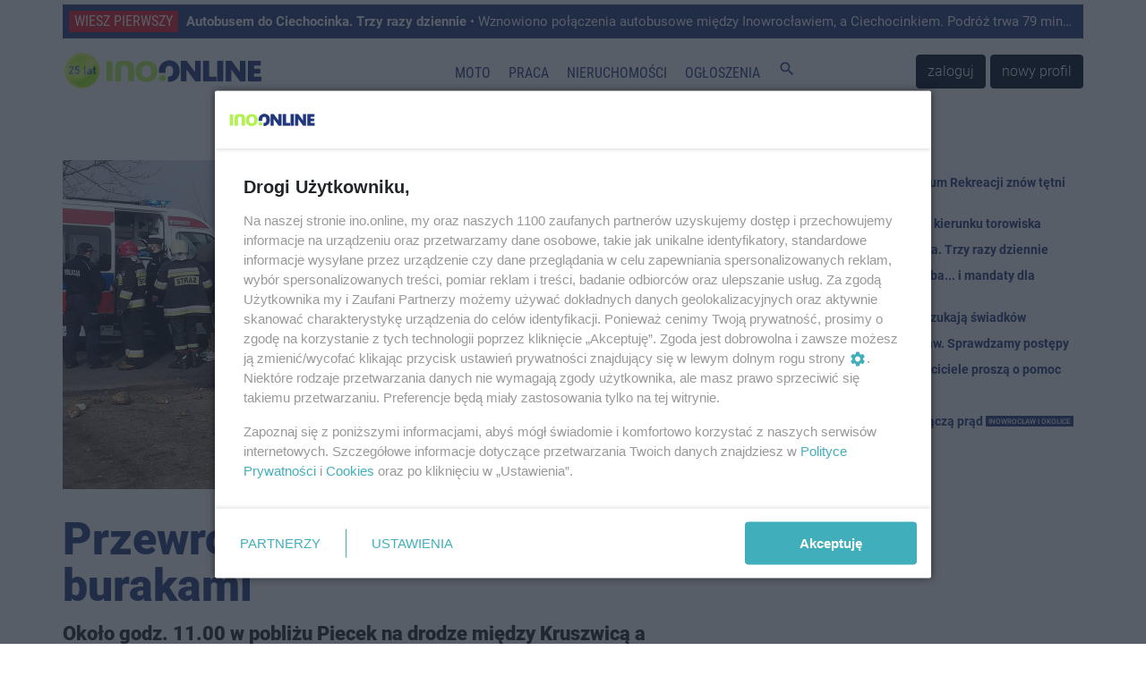

--- FILE ---
content_type: text/html; charset=UTF-8
request_url: https://ino.online/post/8909/przewrocila-sie-ciezarowka-z-burakami.html
body_size: 9603
content:
<!DOCTYPE html>
<html lang="pl">
    <head>
        <meta charset="utf-8" />
<meta http-equiv="X-UA-Compatible" content="IE=edge" />
<meta name="viewport" content="width=device-width, initial-scale=1" />
<meta name="csrf-token" content="R0ZzwQU1lOQVkgr5zzhIFtz7zaVfYlMY1i9IRR45" />
<meta name="robots" content="max-image-preview:large" />


<link rel="icon" type="image/jpeg" href="https://ino.online/img/media/file/4/371326/logo-io-transparent-male.png?w=32&h=32&dpr=1" />
<link rel="canonical" href="https://ino.online/post/8909/przewrocila-sie-ciezarowka-z-burakami.html" />
<link rel="alternate" hreflang="pl" type="application/atom+xml" href="https://ino.online/rss2" title="Najnowsze informacje z Ino.online" />
<title>Kruszwica.online - Przewróciła się ciężarówka z burakami - Ino.online - wiesz pierwszy</title>
<meta name="description" property="description" content="Około godz. 11.00 w pobliżu Piecek na drodze między Kruszwicą a Paprosem ciężarówka przewożąca buraki z nieustalonych jeszcze przyczyn zjechała z drogi i przewróciła się na bok.">
    
<meta name="keywords" property="keywords" content="Inowrocław, inowroclaw, miasto, portal inowrocław, ogłoszenia inowrocław, reklama inowrocław, praca inowrocław">
    
<meta name="image" property="image" content="https://ino.online/img/media/post/8909/121003/c/ciezarowka-full.jpg">
    
<meta property="og:url" content="https://ino.online/post/8909/przewrocila-sie-ciezarowka-z-burakami.html">
    <meta property="og:title" content="Przewróciła się ciężarówka z burakami -">
    <meta property="og:description" content="Około godz. 11.00 w pobliżu Piecek na drodze między Kruszwicą a Paprosem ciężarówka przewożąca buraki z nieustalonych jeszcze przyczyn zjechała z drogi i przewróciła się na bok.">
    <meta property="og:type" content="website">
    <meta property="og:image" content="https://ino.online/img/media/post/8909/121003/c/ciezarowka-full.jpg">
    <meta property="og:site_name" content="Ino.onlinewiesz pierwszy">
    
<meta property="og:image:width" content="1140" />
<meta property="og:image:height" content="532" />
<meta name="twitter:card" content="summary_large_image">
<meta name="twitter:site" content="@Inoonlinepl">
<meta name="twitter:creator" content="@Inoonlinepl">
<meta name="twitter:domain" content="ino.online">
<meta name="image" property="image" content="https://ino.online/img/media/file/4/371326/logo-io-transparent-male.png?w=150&h=150&dpr=1">
    
<script type="application/ld+json">
{
    "@context": "https:\/\/schema.org",
    "@type": "NewsArticle",
    "mainEntityOfPage": {
        "@type": "WebPage",
        "@id": "https:\/\/ino.online\/post\/8909\/przewrocila-sie-ciezarowka-z-burakami.html"
    },
    "headline": "Przewr\u00f3ci\u0142a si\u0119 ci\u0119\u017car\u00f3wka z burakami ",
    "image": [
        "https:\/\/ino.online\/media\/post\/8909\/121003\/ciezarowka.jpg"
    ],
    "datePublished": "2020-10-20T11:41:57+02:00",
    "dateModified": "2020-10-20T11:41:57+02:00",
    "author": {
        "@type": "Person",
        "name": "Maciej Pi\u0105tek"
    },
    "publisher": {
        "@type": "Organization",
        "name": "Ino-online Media",
        "url": "https:\/\/ino.online\/redakcja.html",
        "logo": {
            "@type": "ImageObject",
            "url": "https:\/\/ino.online\/media\/file\/4\/394711\/c\/logo-io-male-image.jpg"
        }
    },
    "description": "Oko\u0142o godz. 11.00 w pobli\u017cu Piecek na drodze mi\u0119dzy Kruszwic\u0105 a Paprosem ci\u0119\u017car\u00f3wka przewo\u017c\u0105ca buraki z nieustalonych jeszcze przyczyn zjecha\u0142a z drogi i przewr\u00f3ci\u0142a si\u0119 na bok. "
}
</script>

<link href="https://ino.online/css/app.min.css?v=29" rel="stylesheet" />
<link href="https://ino.online/css/jquery-confirm.min.css" rel="stylesheet" />

<script src="https://ino.online/js/jquery.min.js" type="text/javascript"></script>
<script src="https://ino.online/js/client.min.js" type="text/javascript"></script>
<script>
    window.Laravel = {"csrfToken":"R0ZzwQU1lOQVkgr5zzhIFtz7zaVfYlMY1i9IRR45"};
</script>
<meta name="a.validate.02" content="c4_rPZfx62pEyGZUJxu0-kdJj5yen7QHu6Yj" />
<meta name="_mg-domain-verification" content="76c801bb9ee6e77937e212c800416fc3" />


<!-- Google Tag Manager -->
<script>(function (w, d, s, l, i) {
        w[l] = w[l] || []; w[l].push({
            'gtm.start':
                new Date().getTime(), event: 'gtm.js'
        }); var f = d.getElementsByTagName(s)[0],
            j = d.createElement(s), dl = l != 'dataLayer' ? '&l=' + l : ''; j.async = true; j.src =
                'https://www.googletagmanager.com/gtm.js?id=' + i + dl; f.parentNode.insertBefore(j, f);
    })(window, document, 'script', 'dataLayer', 'GTM-5C2KLWG');</script>
<!-- End Google Tag Manager -->



<script type="text/javascript" src="//ad.ino.online/www/delivery/spcjs.php?id=1"></script>
<script type="text/javascript" src="//ad.ino.online/www/delivery/asyncjs.php"></script>


<script type="text/javascript" src="//pagead2.googlesyndication.com/pagead/js/adsbygoogle.js" async></script>



<script nonce="IzpdNLeLhYChmGyp9J55MA">
  (function () {
    function signalGooglefcPresent() {
      if (!window.frames['googlefcPresent']) {
        if (document.body) {
          const iframe = document.createElement('iframe');
          iframe.style = 'width: 0; height: 0; border: none; z-index: -1000; left: -1000px; top: -1000px;';
          iframe.style.display = 'none'; iframe.name = 'googlefcPresent'; document.body.appendChild(iframe);
        } else {
          setTimeout(signalGooglefcPresent, 0);
        }
      }
    }
    signalGooglefcPresent();
  })();
</script>




<script type="text/javascript" defer>
    window._taboola = window._taboola || [];
    _taboola.push({ article: 'auto' });
    !function (e, f, u, i) {
        if (!document.getElementById(i)) {
            e.async = 1;
            e.src = u;
            e.id = i;
            f.parentNode.insertBefore(e, f);
        }
    }(document.createElement('script'),
        document.getElementsByTagName('script')[0],
        '//cdn.taboola.com/libtrc/inoonline/loader.js',
        'tb_loader_script');
    if (window.performance && typeof window.performance.mark == 'function') { window.performance.mark('tbl_ic'); }
</script>




<script id='gptScript' async src='//securepubads.g.doubleclick.net/tag/js/gpt.js'></script>
<script>var sas_idmnet = sas_idmnet || {}; sas_idmnet.cmd = sas_idmnet.cmd || []; var sas = sas || {}; sas.cmd = sas.cmd || []; var NzpPyBmOTGuZ = NzpPyBmOTGuZ || false;</script>
<script type='text/javascript' src='//smart.idmnet.pl/698727/smartConfig_2063795.js' async></script>
<script type='text/javascript' src='//smart.idmnet.pl/prebidBoilerplate.js' async></script>


<script type="application/ld+json">{"@context":"http:\/\/schema.org","@type":"BreadcrumbList","itemListElement":[{"@type":"ListItem","position":1,"item":{"@id":"https:\/\/ino.online","name":"Start","image":null}},{"@type":"ListItem","position":2,"item":{"@id":"https:\/\/ino.online\/category\/c\/2\/Kruszwica.online","name":"Kruszwica.online","image":null}},{"@type":"ListItem","position":3,"item":{"@id":"https:\/\/ino.online\/category\/s\/22\/Wypadki%20i%20zdarzenia","name":"Wypadki i zdarzenia","image":null}},{"@type":"ListItem","position":4,"item":{"@id":"https:\/\/ino.online\/post\/8909\/Przewr%C3%B3ci%C5%82a%20si%C4%99%20ci%C4%99%C5%BCar%C3%B3wka%20z%20burakami%20","name":"Przewr\u00f3ci\u0142a si\u0119 ci\u0119\u017car\u00f3wka z burakami ","image":null}}]}</script>
    </head>
    <body itemscope itemtype="http://schema.org/WebPage">
        <!-- Google Tag Manager (noscript) -->
<noscript><iframe src="https://www.googletagmanager.com/ns.html?id=GTM-5C2KLWG" height="0" width="0" style="display:none;visibility:hidden"></iframe></noscript>
<!-- End Google Tag Manager (noscript) -->
<!-- navbar -->
<div class="navbar navbar-expand-md navbar-light bg-white fixed-top p-md-0 flex-wrap">

<div class="container top_article carousel slide" data-ride="carousel" data-interval="10000" style="margin-top: 5px;">
    <ul class="carousel-inner">
                <li class="text-truncate carousel-item  active ">
            <a href="/post/34554/autobusem-do-ciechocinka-trzy-razy-dziennie.html" title="Autobusem do Ciechocinka. Trzy razy dziennie">
                <span>WIESZ PIERWSZY</span>
                <strong>Autobusem do Ciechocinka. Trzy razy dziennie</strong> • Wznowiono połączenia autobusowe między Inowrocławiem, a Ciechocinkiem. Podróż trwa 79 minut.
            </a>
        </li>
                <li class="text-truncate carousel-item ">
            <a href="/post/34548/dzien-dobry-inoonline.html" title="Dzień dobry Ino.online">
                <span>WIESZ PIERWSZY</span>
                <strong>Dzień dobry Ino.online</strong> • Dziś środa, 28 stycznia, Imieniny obchodzą: Karol i Tomasz.
            </a>
        </li>
            </ul>
</div>

    <nav class="container nav-top" style="border-top: none;border-bottom: none;height: 65px;">
        <a class="navbar-brand" href="https://ino.online" title="Ino.online">
            <img src="https://ino.online/img/media/file/4/484647/logotyp-transparent-25a.png?h=44&amp;dpr=1" class="logo" alt="Ino.online - logo" />
        </a>
        <button class="navbar-toggler" type="button" data-toggle="collapse" data-target="#navbar-top" aria-controls="navbar-top" aria-expanded="false" aria-label="Toggle navigation">
            <span class="navbar-toggler-icon">
                <i class="material-icons" style="font-size:32px;">
                    menu
                </i>
            </span>
        </button>

        <div class="collapse navbar-collapse" id="navbar-top" style="background-color: white;">
                        <ul class="navbar-nav mr-auto ml-auto top-navigation"><li><a href="/category/t/10/Motoryzacja" title class="nav-link menu_365_0">Moto</a></li><li><a href="/ogloszenia/2/praca.html" title class="nav-link _1">Praca</a></li><li><a href="/ogloszenia/3/nieruchomosci.html" title class="nav-link _2">Nieruchomości</a></li><li><a href="/ogloszenia" title class="nav-link _3">Ogłoszenia</a></li><li><a href="#" title="Szukaj" class="nav-link js_szukaj _4"><i class="material-icons">search</i></a></li></ul>
                                    <a href="https://ino.online/login" class="btn btn-dark" style="margin-right: 5px">zaloguj</a>
            <a href="https://ino.online/register" class="btn btn-dark">nowy profil</a>
                    </div>
    </nav>
<div id="post-search-box" class="container pt-3 pb-3" style="display:none;">

<div class="text-center" style="width: 100%;">
    <form method="GET" action="https://ino.online/post/search" accept-charset="UTF-8" class="">
        <div class="input-group">
            <div class="input-group-prepend">
                <label class="input-group-text" for="search_range">Zakres</label>
            </div>
            <select name="d" class="custom-select" id="search_range">
                <option value="0">Wszystko</option>
                <option value="1">Tydzień</option>
                <option value="2" selected>Miesiąc</option>
                <option value="3">6 miesięcy</option>
                <option value="4">Rok</option>
            </select>
            <input type="text" name="q" class="form-control" placeholder="Szukaj…" aria-label="search" aria-describedby="submit_search" style="width: 60%">
            <div class="input-group-append">
                <button class="btn btn-primary" type="submit" id="submit_search">Szukaj</button>
            </div>
        </div>
    </form>
</div>
</div></div>
<!-- end of navbar -->

<!-- very top ad -->
<div class="container very-top-ad" style="margin-top: 111px;margin-bottom: 18px;">
    <div class="row">
        <div class="col-md-12 no-gutters">
                    <ins data-revive-zoneid="79" data-revive-id="41e26ef3e6a9b4d693be3e081384b498"></ins>
                </div>
    </div>
</div>
<!-- end of very top ad -->


                    <div class="container" style="margin-bottom: 20px;">
    <div class="row">
        <div id="top_ad" class="col-md-12 no-gutters">
        <!-- BILLBOARD_POST_POST -->
<ins data-revive-zoneid="2" data-revive-block="1" data-revive-id="41e26ef3e6a9b4d693be3e081384b498"></ins>
        </div>
    </div>
</div>
        
        
        <article id="post" class="container" itemprop="mainEntity" itemscope itemtype="http://schema.org/Article">
            <link itemprop="mainEntityOfPage" href="/post/8909/przewrocila-sie-ciezarowka-z-burakami.html" />
            <meta itemprop="datePublished" content="2020-10-20T11:41:57+02:00">
            <meta itemprop="dateModified" content="2024-08-11T05:08:56+02:00">
            
            <div itemprop="publisher" itemscope itemtype="https://schema.org/Organization">
                <div itemprop="logo" itemscope itemtype="https://schema.org/ImageObject">
                    <meta itemprop="url" content="https://ino.online/img/media/file/4/484647/logotyp-transparent-25a.png?h=44&amp;dpr=1" />
                </div>
                <meta itemprop="name" content="ino.online" />
            </div>
            <div class="row">
                <section id="article" class="col-md-8 pl-md-0">
                    <div id="article_photo" style="margin-bottom: 30px;">
        <img itemprop="image" src="https://ino.online/img/media/post/8909/121003/c/ciezarowka-column.jpg" alt="Kruszwica.online - Przewróciła się ciężarówka z burakami " itemprop="image" />
            </div>
<header style="margin-bottom: 15px;">
    <h1 itemprop="headline" style="font-weight: 900; font-size: 50px; line-height: 52px;">Przewróciła się ciężarówka z burakami </h1>
</header>
<section>
    
<div class="lead mt-2 mb-3" itemprop="description">
    Około godz. 11.00 w pobliżu Piecek na drodze między Kruszwicą a Paprosem ciężarówka przewożąca buraki z nieustalonych jeszcze przyczyn zjechała z drogi i przewróciła się na bok. 
</div>

<div class="article-info mb-3 mt-1">
        <span itemprop="articleSection">
        <a href="https://ino.online/category/c/2/Kruszwica.online" title="Kruszwica.online">
            KRUSZWICA.ONLINE
        </a>
    </span> |
        <span>
        <time datetime="2020-10-20T11:41:57+02:00">
            <a href="https://ino.online/date/2020-10-20">20 października 2020 11:41</a>
        </time>
    </span> |
        <span itemprop="articleSection">
        <a href="https://ino.online/category/s/22/Wypadki%20i%20zdarzenia" title="Wypadki i zdarzenia">
            Wypadki i zdarzenia
        </a>
    </span> |
                <span  itemprop="interactionStatistic" itemscope itemtype="http://schema.org/InteractionCounter">
        <meta itemprop="interactionType" content="http://schema.org/CommentAction"/>
        <meta itemprop="userInteractionCount" content="" />
        <i class="fa fa-comments-o" aria-hidden="true"></i> <span></span>
    </span>
    </div>



<div class="post-ad-middle">
<!-- N1_KRUSZWICA_POST -->
<ins data-revive-zoneid="110" data-revive-block="1" data-revive-id="41e26ef3e6a9b4d693be3e081384b498"></ins>
</div>

<div itemprop="articleBody" class="article-body mt-3"><p>Poszkodowany w zdarzeniu kierowca pojazdu jest pod opieką ratowników medycznych. Mężczyzna był zakleszczony w aucie. Droga jest w tej chwili całkowicie zablokowana. Przyczyny zdarzenia wyjaśni policja.</p>
</div>



<div class="mb-3 d-inline-block">
    <img src="/media/user/50/593/mp.jpg" class="article-author-avatar" />
    <div class="article-author" itemprop="author" itemscope itemtype="http://schema.org/Person">
        <address itemprop="name" rel="author">Maciej Piątek</address>
        <div itemprop="email" rel="author"><a href="mailto:maciej.piatek@ino.online">maciej.piatek@ino.online</a></div>
    </div>
    </div>

    
    <script type="text/javascript" src="https://video.onnetwork.tv/embed.php?sid=MzM0LDAsbkM="></script>

<div class="mt-3 mb-3">
    <a class="btn btn-outline-primary btn-block" href="https://news.google.com/publications/CAAiEB7Qc5hrUxDI0uBskYdqBH0qFAgKIhAe0HOYa1MQyNLgbJGHagR9/sections/[base64]?hl=pl&gl=PL&ceid=PL%3Apl" target="_blank">
        <img src="https://ino.online/img/media/file/4/246496/google-news-icon.png?w=32&amp;h=32">
        Obserwuj nas w Google News
    </a>
</div>

<div class="mt-3 mb-3">
<!-- BN1_POST -->
<ins data-revive-zoneid="20" data-revive-block="1" data-revive-id="41e26ef3e6a9b4d693be3e081384b498"></ins>
</div>

    <ins class="adsbygoogle"
    style="display:block"
        data-ad-client="ca-pub-0465750081994324"
    data-ad-slot="8576208307"
        data-ad-format="auto"
    data-full-width-responsive="true"></ins>
<script>
    (adsbygoogle = window.adsbygoogle || []).push({});
</script>
    <div id="taboola-below-article-thumbnails-oc" class=" mb-3 mt-3"></div>
<script type="text/javascript">
    window._taboola = window._taboola || [];
    _taboola.push({
        mode: 'organic-thumbnails-c',
        container: 'taboola-below-article-thumbnails-oc',
        placement: 'Below Article Thumbnails OC',
        target_type: 'mix'
    });
</script>






        <div id="extra_extended" class="row">
        <div class="col-md-12">
            <div class="row">
                <div class="col-md-4 small-post">
    <a href="/post/34526/uwaga-szklanka-na-chodnikach-i-ulicach.html" title="Uwaga! Szklanka na chodnikach i ulicach">
        <div style="background-image: url(https://ino.online/img/media/post/34526/491605/c/kopia-zdj-glowne-23-small.jpg); background-size: cover">

        </div> 
    </a>
    <a href="/post/34526/uwaga-szklanka-na-chodnikach-i-ulicach.html" title="Uwaga! Szklanka na chodnikach i ulicach">
        <div class="title">Uwaga! Szklanka na chodnikach i ulicach</div>
    </a>
</div>
<div class="col-md-4 small-post">
    <a href="/post/34538/szesc-godzin-opoznienia-mial-pociag-do-stolicy.html" title="Sześć godzin opóźnienia miał pociąg do stolicy">
        <div style="background-image: url(https://ino.online/img/media/post/34538/491687/c/kopia-zdj-glowne-28-small.jpg); background-size: cover">

        </div> 
    </a>
    <a href="/post/34538/szesc-godzin-opoznienia-mial-pociag-do-stolicy.html" title="Sześć godzin opóźnienia miał pociąg do stolicy">
        <div class="title">Sześć godzin opóźnienia miał pociąg do stolicy</div>
    </a>
</div>
<div class="col-md-4 small-post">
    <a href="/post/34549/tu-jeszcze-w-styczniu-wylacza-prad-inowroclaw-i-okolice.html" title="Tu jeszcze w styczniu wyłączą prąd. Inowrocław i okolice">
        <div style="background-image: url(https://ino.online/img/media/post/34549/491832/c/prad-small.jpg); background-size: cover">

        </div> 
    </a>
    <a href="/post/34549/tu-jeszcze-w-styczniu-wylacza-prad-inowroclaw-i-okolice.html" title="Tu jeszcze w styczniu wyłączą prąd. Inowrocław i okolice">
        <div class="title">Tu jeszcze w styczniu wyłączą prąd. Inowrocław i okolice</div>
    </a>
</div>
<div class="col-md-4 small-post">
    <a href="/post/34540/krolowka-wygrala-z-kasprowiczem.html" title="Królówka wygrała z Kasprowiczem">
        <div style="background-image: url(https://ino.online/img/media/post/34540/491712/c/img-20260126-132857050-small.jpg); background-size: cover">

        </div> 
    </a>
    <a href="/post/34540/krolowka-wygrala-z-kasprowiczem.html" title="Królówka wygrała z Kasprowiczem">
        <div class="title">Królówka wygrała z Kasprowiczem</div>
    </a>
</div>
<div class="col-md-4 small-post">
    <a href="/post/34527/miasto-dostanie-45-mln-zl-skorzystaja-najmlodsi.html" title="Miasto dostanie 4,5 mln zł. Skorzystają najmłodsi">
        <div style="background-image: url(https://ino.online/img/media/post/34527/491647/c/dji-0479-1-small.jpg); background-size: cover">

        </div> 
    </a>
    <a href="/post/34527/miasto-dostanie-45-mln-zl-skorzystaja-najmlodsi.html" title="Miasto dostanie 4,5 mln zł. Skorzystają najmłodsi">
        <div class="title">Miasto dostanie 4,5 mln zł. Skorzystają najmłodsi</div>
    </a>
</div>
<div class="col-md-4 small-post">
    <a href="/post/34537/dzien-dobry-inoonline.html" title="Dzień dobry Ino.online">
        <div style="background-image: url(https://ino.online/img/media/post/34537/491686/c/solanki-small.jpg); background-size: cover">

        </div> 
    </a>
    <a href="/post/34537/dzien-dobry-inoonline.html" title="Dzień dobry Ino.online">
        <div class="title">Dzień dobry Ino.online</div>
    </a>
</div>
<div class="col-md-4 small-post">
    <a href="/post/34543/poslanka-ko-zaproponowala-prezydentowi-inowroclawia-mediacje-mamy-komentarz-a-fajoka.html" title="Posłanka KO zaproponowała prezydentowi Inowrocławia mediacje. Mamy komentarz A. Fajoka">
        <div style="background-image: url(https://ino.online/img/media/post/34543/491740/c/losko-small.jpg); background-size: cover">

        </div> 
    </a>
    <a href="/post/34543/poslanka-ko-zaproponowala-prezydentowi-inowroclawia-mediacje-mamy-komentarz-a-fajoka.html" title="Posłanka KO zaproponowała prezydentowi Inowrocławia mediacje. Mamy komentarz A. Fajoka">
        <div class="title">Posłanka KO zaproponowała prezydentowi Inowrocławia mediacje. Mamy komentarz A. Fajoka</div>
    </a>
</div>
<div class="col-md-4 small-post">
    <a href="/post/34545/tyle-zebrano-na-wosp-w-poszczegolnych-sztabach.html" title="Tyle zebrano na WOŚP w poszczególnych sztabach">
        <div style="background-image: url(https://ino.online/img/media/post/34545/491830/c/kopia-zdj-glowne-extra-moto-9-small.jpg); background-size: cover">

        </div> 
    </a>
    <a href="/post/34545/tyle-zebrano-na-wosp-w-poszczegolnych-sztabach.html" title="Tyle zebrano na WOŚP w poszczególnych sztabach">
        <div class="title">Tyle zebrano na WOŚP w poszczególnych sztabach</div>
    </a>
</div>
<div class="col-md-4 small-post">
    <a href="/post/34554/autobusem-do-ciechocinka-trzy-razy-dziennie.html" title="Autobusem do Ciechocinka. Trzy razy dziennie">
        <div style="background-image: url(https://ino.online/img/media/post/34554/491888/c/image00066-small.jpg); background-size: cover">

        </div> 
    </a>
    <a href="/post/34554/autobusem-do-ciechocinka-trzy-razy-dziennie.html" title="Autobusem do Ciechocinka. Trzy razy dziennie">
        <div class="title">Autobusem do Ciechocinka. Trzy razy dziennie</div>
    </a>
</div>
<div class="col-md-4 small-post">
    <a href="/post/34550/zaginal-kot-mieszko-wlasciciele-prosza-o-pomoc.html" title="Zaginął kot Mieszko. Właściciele proszą o pomoc">
        <div style="background-image: url(https://ino.online/img/media/post/34550/491835/c/img-20260128-082101-small.jpg); background-size: cover">

        </div> 
    </a>
    <a href="/post/34550/zaginal-kot-mieszko-wlasciciele-prosza-o-pomoc.html" title="Zaginął kot Mieszko. Właściciele proszą o pomoc">
        <div class="title">Zaginął kot Mieszko. Właściciele proszą o pomoc</div>
    </a>
</div>
<div class="col-md-4 small-post">
    <a href="/post/34546/poszukiwali-go-listem-gonczym-27-latek-narobil-sobie-kolejnych-problemow.html" title="Poszukiwali go listem gończym. 27-latek narobił sobie kolejnych problemów">
        <div style="background-image: url(https://ino.online/img/media/post/34546/491829/c/mogilnopolicja-small.jpg); background-size: cover">

        </div> 
    </a>
    <a href="/post/34546/poszukiwali-go-listem-gonczym-27-latek-narobil-sobie-kolejnych-problemow.html" title="Poszukiwali go listem gończym. 27-latek narobił sobie kolejnych problemów">
        <div class="title">Poszukiwali go listem gończym. 27-latek narobił sobie kolejnych problemów</div>
    </a>
</div>
<div class="col-md-4 small-post">
    <a href="/post/34541/nadciaga-srogi-mroz-do-260c.html" title="Nadciąga srogi mróz. Do -26°C!">
        <div style="background-image: url(https://ino.online/img/media/post/34541/491723/c/kopia-zdj-glowne-34-small.jpg); background-size: cover">

        </div> 
    </a>
    <a href="/post/34541/nadciaga-srogi-mroz-do-260c.html" title="Nadciąga srogi mróz. Do -26°C!">
        <div class="title">Nadciąga srogi mróz. Do -26°C!</div>
    </a>
</div>
<div class="col-md-4 small-post">
    <a href="/post/34533/porozbijane-osobowki-ciezarowka-w-ogrodzeniu.html" title="Porozbijane osobówki, ciężarówka w ogrodzeniu">
        <div style="background-image: url(https://ino.online/img/media/post/34533/491657/c/149-427053-small.jpg); background-size: cover">

        </div> 
    </a>
    <a href="/post/34533/porozbijane-osobowki-ciezarowka-w-ogrodzeniu.html" title="Porozbijane osobówki, ciężarówka w ogrodzeniu">
        <div class="title">Porozbijane osobówki, ciężarówka w ogrodzeniu</div>
    </a>
</div>
<div class="col-md-4 small-post">
    <a href="/post/34547/brejza-pozwal-kaczynskiego-sad-znikoma-szkodliwosc-czynu.html" title="Brejza pozwał Kaczyńskiego. Sąd: znikoma szkodliwość czynu">
        <div style="background-image: url(https://ino.online/img/media/post/34547/491831/c/kb-small.jpg); background-size: cover">

        </div> 
    </a>
    <a href="/post/34547/brejza-pozwal-kaczynskiego-sad-znikoma-szkodliwosc-czynu.html" title="Brejza pozwał Kaczyńskiego. Sąd: znikoma szkodliwość czynu">
        <div class="title">Brejza pozwał Kaczyńskiego. Sąd: znikoma szkodliwość czynu</div>
    </a>
</div>
<div class="col-md-4 small-post">
    <a href="/post/34555/odnalezli-36-latke-szla-w-kierunku-torowiska.html" title="Odnaleźli 36-latkę. Szła w kierunku torowiska">
        <div style="background-image: url(https://ino.online/img/media/post/34555/491890/c/kopia-zdj-glowne-28-small.jpg); background-size: cover">

        </div> 
    </a>
    <a href="/post/34555/odnalezli-36-latke-szla-w-kierunku-torowiska.html" title="Odnaleźli 36-latkę. Szła w kierunku torowiska">
        <div class="title">Odnaleźli 36-latkę. Szła w kierunku torowiska</div>
    </a>
</div>
<div class="col-md-4 small-post">
    <a href="/post/34530/limuzyna-prezydenta-na-sprzedaz.html" title="Limuzyna prezydenta na sprzedaż">
        <div style="background-image: url(https://ino.online/img/media/post/34530/491653/c/kopia-zdj-glowne-25-small.jpg); background-size: cover">

        </div> 
    </a>
    <a href="/post/34530/limuzyna-prezydenta-na-sprzedaz.html" title="Limuzyna prezydenta na sprzedaż">
        <div class="title">Limuzyna prezydenta na sprzedaż</div>
    </a>
</div>
<div class="col-md-4 small-post">
    <a href="/post/34534/dyrektor-szpitala-wzmacnia-sor-ponad-100-osob-w-kolejce.html" title="Dyrektor szpitala wzmacnia SOR. Ponad 100 osób w kolejce">
        <div style="background-image: url(https://ino.online/img/media/post/34534/491676/c/szpitala-small.jpg); background-size: cover">

        </div> 
    </a>
    <a href="/post/34534/dyrektor-szpitala-wzmacnia-sor-ponad-100-osob-w-kolejce.html" title="Dyrektor szpitala wzmacnia SOR. Ponad 100 osób w kolejce">
        <div class="title">Dyrektor szpitala wzmacnia SOR. Ponad 100 osób w kolejce</div>
    </a>
</div>
<div class="col-md-4 small-post">
    <a href="/post/34536/rodzice-uczniow-z-niepelnosprawnosciami-bez-glosu-na-sesji.html" title="Rodzice uczniów z niepełnosprawnościami bez głosu na sesji">
        <div style="background-image: url(https://ino.online/img/media/post/34536/491681/c/radni-small.jpg); background-size: cover">

        </div> 
    </a>
    <a href="/post/34536/rodzice-uczniow-z-niepelnosprawnosciami-bez-glosu-na-sesji.html" title="Rodzice uczniów z niepełnosprawnościami bez głosu na sesji">
        <div class="title">Rodzice uczniów z niepełnosprawnościami bez głosu na sesji</div>
    </a>
</div>
<div class="col-md-4 small-post">
    <a href="/post/34532/slizgawka-numer-trzy-powstaje-przy-tej-podstawowce.html" title="Ślizgawka numer trzy powstaje przy tej podstawówce">
        <div style="background-image: url(https://ino.online/img/media/post/34532/491656/c/kopia-zdj-glowne-27-small.jpg); background-size: cover">

        </div> 
    </a>
    <a href="/post/34532/slizgawka-numer-trzy-powstaje-przy-tej-podstawowce.html" title="Ślizgawka numer trzy powstaje przy tej podstawówce">
        <div class="title">Ślizgawka numer trzy powstaje przy tej podstawówce</div>
    </a>
</div>
<div class="col-md-4 small-post">
    <a href="/post/34551/widziales-ten-wypadek-szukaja-swiadkow.html" title="Widziałeś ten wypadek? Szukają świadków">
        <div style="background-image: url(https://ino.online/img/media/post/34551/491884/c/wypadek-small.jpg); background-size: cover">

        </div> 
    </a>
    <a href="/post/34551/widziales-ten-wypadek-szukaja-swiadkow.html" title="Widziałeś ten wypadek? Szukają świadków">
        <div class="title">Widziałeś ten wypadek? Szukają świadków</div>
    </a>
</div>
<div class="col-md-4 small-post">
    <a href="/post/34529/paraliz-na-kolei-nawet-trzy-godziny-opoznienia.html" title="Paraliż na kolei. Nawet trzy godziny opóźnienia">
        <div style="background-image: url(https://ino.online/img/media/post/34529/491652/c/dsc09288-small.jpg); background-size: cover">

        </div> 
    </a>
    <a href="/post/34529/paraliz-na-kolei-nawet-trzy-godziny-opoznienia.html" title="Paraliż na kolei. Nawet trzy godziny opóźnienia">
        <div class="title">Paraliż na kolei. Nawet trzy godziny opóźnienia</div>
    </a>
</div>
<div class="col-md-4 small-post">
    <a href="/post/34552/lyse-opony-popekana-szyba-i-mandaty-dla-kierowcy-dostawczaka.html" title="Łyse opony, popękana szyba... i mandaty dla kierowcy dostawczaka">
        <div style="background-image: url(https://ino.online/img/media/post/34552/491886/c/renault-small.jpg); background-size: cover">

        </div> 
    </a>
    <a href="/post/34552/lyse-opony-popekana-szyba-i-mandaty-dla-kierowcy-dostawczaka.html" title="Łyse opony, popękana szyba... i mandaty dla kierowcy dostawczaka">
        <div class="title">Łyse opony, popękana szyba... i mandaty dla kierowcy dostawczaka</div>
    </a>
</div>
<div class="col-md-4 small-post">
    <a href="/post/34531/we-wtorek-nie-bedzie-lekcji-w-szkolach-w-inowroclawiu-i-nie-tylko.html" title="We wtorek nie będzie lekcji w szkołach w Inowrocławiu i nie tylko">
        <div style="background-image: url(https://ino.online/img/media/post/34531/491655/c/dji-0287-small.jpg); background-size: cover">

        </div> 
    </a>
    <a href="/post/34531/we-wtorek-nie-bedzie-lekcji-w-szkolach-w-inowroclawiu-i-nie-tylko.html" title="We wtorek nie będzie lekcji w szkołach w Inowrocławiu i nie tylko">
        <div class="title">We wtorek nie będzie lekcji w szkołach w Inowrocławiu i nie tylko</div>
    </a>
</div>
<div class="col-md-4 small-post">
    <a href="/post/34548/dzien-dobry-inoonline.html" title="Dzień dobry Ino.online">
        <div style="background-image: url(https://ino.online/img/media/post/34548/491833/c/tory-small.jpg); background-size: cover">

        </div> 
    </a>
    <a href="/post/34548/dzien-dobry-inoonline.html" title="Dzień dobry Ino.online">
        <div class="title">Dzień dobry Ino.online</div>
    </a>
</div>
<div class="col-md-4 small-post">
    <a href="/post/34539/dzis-otwieraja-slizgawke-na-rabinie.html" title="Dziś otwierają ślizgawkę na Rąbinie">
        <div style="background-image: url(https://ino.online/img/media/post/34539/491828/c/619925849-1946563762934389-7179282784702782985-n-small.jpg); background-size: cover">

        </div> 
    </a>
    <a href="/post/34539/dzis-otwieraja-slizgawke-na-rabinie.html" title="Dziś otwierają ślizgawkę na Rąbinie">
        <div class="title">Dziś otwierają ślizgawkę na Rąbinie</div>
    </a>
</div>
<div class="col-md-4 small-post">
    <a href="/post/34542/drogowka-miala-pelne-rece-roboty.html" title="Drogówka miała pełne ręce roboty">
        <div style="background-image: url(https://ino.online/img/media/post/34542/491735/c/dji-0606-1-small.jpg); background-size: cover">

        </div> 
    </a>
    <a href="/post/34542/drogowka-miala-pelne-rece-roboty.html" title="Drogówka miała pełne ręce roboty">
        <div class="title">Drogówka miała pełne ręce roboty</div>
    </a>
</div>
<div class="col-md-4 small-post">
    <a href="/post/34528/seria-oszustw-w-inowroclawiu-straty-liczone-w-tysiacach.html" title="Seria oszustw w Inowrocławiu. Straty liczone w tysiącach">
        <div style="background-image: url(https://ino.online/img/media/post/34528/491649/c/kopia-zdj-glowne-24-small.jpg); background-size: cover">

        </div> 
    </a>
    <a href="/post/34528/seria-oszustw-w-inowroclawiu-straty-liczone-w-tysiacach.html" title="Seria oszustw w Inowrocławiu. Straty liczone w tysiącach">
        <div class="title">Seria oszustw w Inowrocławiu. Straty liczone w tysiącach</div>
    </a>
</div>
<div class="col-md-4 small-post">
    <a href="/post/34525/dzien-dobry-inoonline.html" title="Dzień dobry Ino.online">
        <div style="background-image: url(https://ino.online/img/media/post/34525/491601/c/piastowskie-small.jpg); background-size: cover">

        </div> 
    </a>
    <a href="/post/34525/dzien-dobry-inoonline.html" title="Dzień dobry Ino.online">
        <div class="title">Dzień dobry Ino.online</div>
    </a>
</div>
<div class="col-md-4 small-post">
    <a href="/post/34544/prezydent-o-scenach-na-sesji-biegajacy-usmiechnieci-radni.html" title="Prezydent o scenach na sesji: biegający, uśmiechnięci radni">
        <div style="background-image: url(https://ino.online/img/media/post/34544/491784/c/kopia-zdj-glowne-36-small.jpg); background-size: cover">

        </div> 
    </a>
    <a href="/post/34544/prezydent-o-scenach-na-sesji-biegajacy-usmiechnieci-radni.html" title="Prezydent o scenach na sesji: biegający, uśmiechnięci radni">
        <div class="title">Prezydent o scenach na sesji: biegający, uśmiechnięci radni</div>
    </a>
</div>
<div class="col-md-4 small-post">
    <a href="/post/34524/odwolane-lekcje-w-szkolach-gminy-reaguja-na-alert-pogodowy.html" title="Odwołane lekcje w szkołach. Gminy reagują na alert pogodowy">
        <div style="background-image: url(https://ino.online/img/media/post/34524/491598/c/gololedz-small.jpg); background-size: cover">

        </div> 
    </a>
    <a href="/post/34524/odwolane-lekcje-w-szkolach-gminy-reaguja-na-alert-pogodowy.html" title="Odwołane lekcje w szkołach. Gminy reagują na alert pogodowy">
        <div class="title">Odwołane lekcje w szkołach. Gminy reagują na alert pogodowy</div>
    </a>
</div>
        <div class="col-md-12">
    <ins class="adsbygoogle"
    style="display:block"
        data-ad-client="ca-pub-0465750081994324"
    data-ad-slot="8576208307"
        data-ad-format="auto"
    data-full-width-responsive="true"></ins>
<script>
    (adsbygoogle = window.adsbygoogle || []).push({});
</script>
    </div>
    
            </div>
        </div>
    </div>
    </section>
                </section>
                <div id="sidebar_main" class="col-md-4 no-gutters">
                    
                    <!-- 7 -->
<ins data-revive-zoneid="7" data-revive-block="1" data-revive-id="41e26ef3e6a9b4d693be3e081384b498"></ins>
                    <div id="posts_timeline" class="mt-2 mb-2">
    <ul class="posts_list">
                                    <li class="sponsored">
                    <div class="sponsored_post">
                        Spons.
                    </div>
                    <a href="/post/34466/wracamy-z-energia-centrum-rekreacji-znow-tetni-zyciem.html" title="Wracamy z energią! Centrum Rekreacji znów tętni życiem">
                        Wracamy z energią! Centrum Rekreacji znów tętni życiem
                    </a>
                    <span class="sponsored_lead">
                        <a href="/post/34466/wracamy-z-energia-centrum-rekreacji-znow-tetni-zyciem.html" title="Wracamy z energią! Centrum Rekreacji znów tętni życiem" style="line-height: initial;">
                            
                        </a>
                    </span>
                </li>
                                                                    <li class="post">
                    <div class="pub_date ">
                        14:26
                    </div>
                    <div>
                        <a href="/post/34555/odnalezli-36-latke-szla-w-kierunku-torowiska.html" title="Odnaleźli 36-latkę. Szła w kierunku torowiska">
                            Odnaleźli 36-latkę. Szła w kierunku torowiska
                        </a>
                                                                    </div>
                </li>
                                                            <li class="post">
                    <div class="pub_date ">
                        14:10
                    </div>
                    <div>
                        <a href="/post/34554/autobusem-do-ciechocinka-trzy-razy-dziennie.html" title="Autobusem do Ciechocinka. Trzy razy dziennie">
                            Autobusem do Ciechocinka. Trzy razy dziennie
                        </a>
                                                                    </div>
                </li>
                                                            <li class="post">
                    <div class="pub_date ">
                        13:27
                    </div>
                    <div>
                        <a href="/post/34552/lyse-opony-popekana-szyba-i-mandaty-dla-kierowcy-dostawczaka.html" title="Łyse opony, popękana szyba... i mandaty dla kierowcy dostawczaka">
                            Łyse opony, popękana szyba... i mandaty dla kierowcy dostawczaka
                        </a>
                                                                    </div>
                </li>
                                                            <li class="post">
                    <div class="pub_date ">
                        11:00
                    </div>
                    <div>
                        <a href="/post/34551/widziales-ten-wypadek-szukaja-swiadkow.html" title="Widziałeś ten wypadek? Szukają świadków">
                            Widziałeś ten wypadek? Szukają świadków
                        </a>
                                                                    </div>
                </li>
                                                            <li class="post">
                    <div class="pub_date ">
                        10:39
                    </div>
                    <div>
                        <a href="/post/34517/zamiast-zarosli-bedzie-staw-sprawdzamy-postepy.html" title="Zamiast zarośli będzie staw. Sprawdzamy postępy">
                            Zamiast zarośli będzie staw. Sprawdzamy postępy
                        </a>
                                                                    </div>
                </li>
                                                            <li class="post">
                    <div class="pub_date ">
                        08:17
                    </div>
                    <div>
                        <a href="/post/34550/zaginal-kot-mieszko-wlasciciele-prosza-o-pomoc.html" title="Zaginął kot Mieszko. Właściciele proszą o pomoc">
                            Zaginął kot Mieszko. Właściciele proszą o pomoc
                        </a>
                                                                    </div>
                </li>
                                                            <li class="post">
                    <div class="pub_date ">
                        07:15
                    </div>
                    <div>
                        <a href="/post/34548/dzien-dobry-inoonline.html" title="Dzień dobry Ino.online">
                            Dzień dobry Ino.online
                        </a>
                                                                    </div>
                </li>
                                                            <li class="post">
                    <div class="pub_date ">
                        01-27
                    </div>
                    <div>
                        <a href="/post/34549/tu-jeszcze-w-styczniu-wylacza-prad-inowroclaw-i-okolice.html" title="Tu jeszcze w styczniu wyłączą prąd. Inowrocław i okolice">
                            Tu jeszcze w styczniu wyłączą prąd
                        </a>
                                                <span class="postslist_lead">
                            <a href="/post/34549/tu-jeszcze-w-styczniu-wylacza-prad-inowroclaw-i-okolice.html" title="Tu jeszcze w styczniu wyłączą prąd. Inowrocław i okolice" style="line-height: initial;">
                                Inowrocław i okolice
                            </a>
                        </span>
                                                                    </div>
                </li>
                        </ul>
</div>



<!-- 15 -->
<ins data-revive-zoneid="15" data-revive-block="1" data-revive-id="41e26ef3e6a9b4d693be3e081384b498"></ins>

<h5>Dołącz do nas…</h5>
<iframe src="https://www.facebook.com/plugins/page.php?href=https%3A%2F%2Fwww.facebook.com%2Finoonlinepl%2F&tabs&width=380&height=154&small_header=true&adapt_container_width=true&hide_cover=false&show_facepile=true&appId=343805449392106" width="380" height="80" style="border:none;overflow:hidden" scrolling="no" frameborder="0" allowTransparency="true" allow="encrypted-media"></iframe>
<div class="mt-3 mb-3">
    <ins class="adsbygoogle"
    style="display:block"
        data-ad-client="ca-pub-0465750081994324"
    data-ad-slot="8576208307"
        data-ad-format="auto"
    data-full-width-responsive="true"></ins>
<script>
    (adsbygoogle = window.adsbygoogle || []).push({});
</script>
</div>
<!-- Google recommended -->
<ins class="adsbygoogle mb-3 mt-3"
    style="display:block"
    data-ad-format="autorelaxed"
        data-ad-client="ca-pub-0465750081994324"
    data-ad-slot="9942660514"
        >
</ins>

<script>
    (adsbygoogle = window.adsbygoogle || []).push({});
</script>
                </div>
            </div>
        </article>

        <section id="footer" class="bg-blue pt-3 pb-3">
    <div class="col-xs-12 col-md-4 offset-md-4 col-md-4 text-center">
        <a class="" href="https://ino.online">
            <img src="https://ino.online/img/media/file/4/437057/logo-bottom.png?h=34&amp;dpr=1" />
        </a>
        <nav id="navbar_bottom_1" class="navbar navbar-expand-md navbar-dark mt-3 " style="padding-top: 0; padding-bottom: 0;">
            <div class="navbar-collapse">
                <ul class="navbar-nav mr-auto bottom-navigation"><li><a href="/regulamin.html" title class="nav-link _0">Regulamin</a></li><li><a href="/reklama.html" title class="nav-link _1">Reklama</a></li><li><a href="/redakcja.html" title class="nav-link _2">Redakcja</a></li><li><a href="/pliki-cookies.html" title class="nav-link _3">Pliki cookies</a></li><li><a href="/polityka-prywatnosci.html" title class="nav-link _4">Prywatność</a></li><li><a href="/procedura-reklamacyjna.html" title class="nav-link _5">Reklamacje</a></li><li><a href="https://www.gowork.pl/praca/torun;l" title class="nav-link _6">GoWork.pl</a></li><li><a href="https://www.pracuj.pl/praca/inowroclaw;wp" title class="nav-link _7">Oferty pracy</a></li></ul>
            </div>
        </nav>
    </div>
    <div class="col-xs-12 col-md-4 offset-md-4 col-md-4 text-center">
        <nav id="navbar_bottom_2" class="navbar navbar-expand-md navbar-dark mt-3 " style="padding-top: 0; padding-bottom: 0;">
            <div class="collapse navbar-collapse">
                <ul class="navbar-nav mr-auto ml-auto top-navigation"><li><a href="/category/t/10/Motoryzacja" title class="nav-link menu_365_0">Moto</a></li><li><a href="/ogloszenia/2/praca.html" title class="nav-link _1">Praca</a></li><li><a href="/ogloszenia/3/nieruchomosci.html" title class="nav-link _2">Nieruchomości</a></li><li><a href="/ogloszenia" title class="nav-link _3">Ogłoszenia</a></li></ul>
            </div>
        </nav>
    </div>
    <div class="col-xs-12 col-md-4 offset-md-4 col-md-4 text-center copyright">&copy; copyright 2000-2026 Ino-online Media</div>
</section>

        
        <!-- Scripts -->
<script src="https://ino.online/js/jquery-ui.min.js" type="text/javascript"></script>
<script src="https://ino.online/js/jquery-confirm.min.js" type="text/javascript"></script>
<script src="https://cdnjs.cloudflare.com/ajax/libs/popper.js/1.11.0/umd/popper.min.js" integrity="sha384-b/U6ypiBEHpOf/4+1nzFpr53nxSS+GLCkfwBdFNTxtclqqenISfwAzpKaMNFNmj4" crossorigin="anonymous" defer></script>
<script src="/js/bootstrap.min.js" type="text/javascript"></script>
<script src="https://cdn.jsdelivr.net/npm/js-cookie@2/src/js.cookie.min.js" type="text/javascript" defer></script>
<script src="https://ino.online/js/app.js" type="text/javascript"></script>

<script>
    jQuery.ajaxSetup({
        headers: {
            'X-CSRF-TOKEN': $('meta[name="csrf-token"]').attr('content')
        }
    });
</script>


<script type="text/javascript" defer>
    window._taboola = window._taboola || [];
    _taboola.push({ flush: true });
</script>

        <script src="https://ino.online/js/posts.js"></script>
<script src="https://ino.online/js/vote.js"></script>
<script src="https://ino.online/js/share.js"></script>
    </body>
</html>


--- FILE ---
content_type: text/html; charset=utf-8
request_url: https://video.onnetwork.tv/frame86.php?id=ffONNP01fb65c20199959f81f63614652448fd17696513629661&iid=640725016&e=1&lang=0&onnsfonn=1&mid=MCwxNng5LDMsMiwyODkyLDEwOTg0LDEsMCwyLDIsMCwwLDIsMCw0LDEsMCwxLDIsMCwwLDAsMCwwLDAsNCwwLDIwOzIwOy0xOy0xO1RMOzIwOzIwOzIwMDs1NiwwLDYwLDAsMCwwLDA7MDswOzA7MDswOzAsMA%3D%3D&wtop=https%253A%252F%252Fino.online%252Fpost%252F8909%252Fprzewrocila-sie-ciezarowka-z-burakami.html&apop=0&vpop=0&apopa=0&vpopa=0&rrpt=%7B%22CxSegments%22%3Anull%7D
body_size: 59327
content:
<!DOCTYPE html><html><head>
<link rel="preconnect dns-prefetch" href="https://cdn.onnetwork.tv">
<link rel="preconnect dns-prefetch" href="https://imasdk.googleapis.com">
<link rel="preconnect dns-prefetch" href="https://cdn.jsdelivr.net">
<link rel="preconnect dns-prefetch" href="https://www.google-analytics.com">
<link rel="preconnect dns-prefetch" href="https://fonts.googleapis.com">
<link rel="preconnect dns-prefetch" href="https://fonts.gstatic.com">
<link rel="preload" as="style" href="https://cdn.onnetwork.tv/css/player86.css?s=1769169017">
<link href='https://cdn.onnetwork.tv/css/roboto.css' rel='stylesheet' type='text/css' /><style>
*{margin:0;padding:0;-webkit-box-sizing:border-box;box-sizing:border-box;outline:none;-webkit-user-select:none;
-moz-user-select:none;-ms-user-select:none;user-select:none;}
html{height:100%;}
body{font-family:Roboto,Arial,Helvetica,sans-serif;color:#000;margin:0;padding:0;-webkit-box-sizing:border-box;box-sizing:border-box;
outline:none;-webkit-user-select:none;-moz-user-select:none;-ms-user-select:none;user-select:none;min-height:100%;overflow:hidden;}
</style>
<meta charset="utf-8">
<meta name="viewport" content="width=device-width, initial-scale=1">
<meta http-equiv="Content-Type" content="text/html; charset=utf-8" />
<meta http-equiv="x-ua-compatible" content="ie=edge">
<meta name="cache-control" content="no-cache,no-store,must-revalidate">
<meta name="googlebot" content="noindex,follow,noarchive,nosnippet">
<meta name="robots" content="noindex,follow,noarchive,nosnippet">
<meta name="bot" content="noindex,follow,noarchive,nosnippet">
<title>Player</title>
</head>
<body id="mbody">
<script data-scncsp>
var gemius_use_cmp=true;
const AP_none=0,AP_autoplay=1,AP_autoplayscroll=2,AP_autoplayifad=3,AP_autoplayifadscroll=4,preloadAction=-1,
userActionPlay=AP_none,autoplayActionPlay=AP_autoplay,autoplayScrollActionPlay=AP_autoplayscroll,
autoplayIfAdActionPlay=AP_autoplayifad,autoplayIfAdScrollActionPlay=AP_autoplayifadscroll,pauseResumeScript=0,pauseResumeVisibility=1,
pauseResumeClick=2,pauseResumeRedirect=3,pauseResumeAd=4;
var _ONND_URL_CDN_EMBED='https://cdn.onnetwork.tv',_ONND_URL_EMBED = 'https://video.onnetwork.tv';
var playerConfig = {"_tvpID":0,"dthgam":3,"urldataurl":"ino.online/post/8909/przewrocila-sie-ciezarowka-z-burakami.html","IABCT":0,"wstats":{"lhd":{"vuser":"10984","mobile":"0","starts":"3","viewa":"3","finished":"2","audib":"0","vaudib":"0","saudib":"0","raudib":"0","click":"0"},"lhm":{"vuser":"10984","mobile":"1","starts":"148","viewa":"112","finished":"84","audib":"7","vaudib":"5","saudib":"2","raudib":"5","click":"7"},"ldd":{"7":{"vuser":"10984","mobile":"0","starts":"82","viewa":"75","finished":"47","audib":"20","vaudib":"19","saudib":"19","raudib":"18","click":"0"},"8":{"vuser":"10984","mobile":"0","starts":"91","viewa":"75","finished":"47","audib":"5","vaudib":"4","saudib":"5","raudib":"4","click":"0"},"9":{"vuser":"10984","mobile":"0","starts":"55","viewa":"47","finished":"29","audib":"7","vaudib":"7","saudib":"7","raudib":"7","click":"0"},"10":{"vuser":"10984","mobile":"0","starts":"65","viewa":"59","finished":"31","audib":"7","vaudib":"7","saudib":"7","raudib":"7","click":"0"},"11":{"vuser":"10984","mobile":"0","starts":"64","viewa":"49","finished":"22","audib":"8","vaudib":"7","saudib":"8","raudib":"8","click":"0"},"12":{"vuser":"10984","mobile":"0","starts":"52","viewa":"46","finished":"21","audib":"2","vaudib":"2","saudib":"2","raudib":"2","click":"1"},"13":{"vuser":"10984","mobile":"0","starts":"49","viewa":"42","finished":"26","audib":"5","vaudib":"5","saudib":"5","raudib":"5","click":"0"},"14":{"vuser":"10984","mobile":"0","starts":"96","viewa":"79","finished":"46","audib":"10","vaudib":"8","saudib":"10","raudib":"8","click":"1"},"15":{"vuser":"10984","mobile":"0","starts":"56","viewa":"47","finished":"25","audib":"6","vaudib":"6","saudib":"6","raudib":"6","click":"0"},"16":{"vuser":"10984","mobile":"0","starts":"47","viewa":"42","finished":"21","audib":"3","vaudib":"3","saudib":"3","raudib":"3","click":"0"},"17":{"vuser":"10984","mobile":"0","starts":"30","viewa":"27","finished":"15","audib":"7","vaudib":"7","saudib":"7","raudib":"7","click":"0"},"18":{"vuser":"10984","mobile":"0","starts":"74","viewa":"63","finished":"38","audib":"9","vaudib":"4","saudib":"9","raudib":"4","click":"0"},"19":{"vuser":"10984","mobile":"0","starts":"25","viewa":"23","finished":"16","audib":"1","vaudib":"0","saudib":"1","raudib":"0","click":"0"},"20":{"vuser":"10984","mobile":"0","starts":"51","viewa":"47","finished":"29","audib":"8","vaudib":"8","saudib":"8","raudib":"8","click":"0"},"21":{"vuser":"10984","mobile":"0","starts":"39","viewa":"30","finished":"22","audib":"7","vaudib":"7","saudib":"7","raudib":"7","click":"0"},"22":{"vuser":"10984","mobile":"0","starts":"29","viewa":"27","finished":"19","audib":"4","vaudib":"3","saudib":"4","raudib":"3","click":"1"},"23":{"vuser":"10984","mobile":"0","starts":"6","viewa":"5","finished":"3","audib":"0","vaudib":"0","saudib":"0","raudib":"0","click":"0"},"0":{"vuser":"10984","mobile":"0","starts":"13","viewa":"13","finished":"6","audib":"2","vaudib":"2","saudib":"2","raudib":"2","click":"0"},"1":{"vuser":"10984","mobile":"0","starts":"3","viewa":"3","finished":"2","audib":"0","vaudib":"0","saudib":"0","raudib":"0","click":"0"},"2":{"vuser":"10984","mobile":"0","starts":"2","viewa":"2","finished":"2","audib":"0","vaudib":"0","saudib":"0","raudib":"0","click":"0"},"3":{"vuser":"10984","mobile":"0","starts":"12","viewa":"12","finished":"4","audib":"0","vaudib":"0","saudib":"0","raudib":"0","click":"0"},"4":{"vuser":"10984","mobile":"0","starts":"4","viewa":"3","finished":"0","audib":"0","vaudib":"0","saudib":"0","raudib":"0","click":"0"},"5":{"vuser":"10984","mobile":"0","starts":"22","viewa":"19","finished":"15","audib":"0","vaudib":"0","saudib":"0","raudib":"0","click":"0"},"6":{"vuser":"10984","mobile":"0","starts":"56","viewa":"45","finished":"29","audib":"3","vaudib":"1","saudib":"3","raudib":"1","click":"0"}},"ldm":{"7":{"vuser":"10984","mobile":"1","starts":"151","viewa":"124","finished":"94","audib":"11","vaudib":"9","saudib":"10","raudib":"9","click":"5"},"8":{"vuser":"10984","mobile":"1","starts":"140","viewa":"105","finished":"74","audib":"17","vaudib":"16","saudib":"16","raudib":"16","click":"4"},"9":{"vuser":"10984","mobile":"1","starts":"104","viewa":"81","finished":"70","audib":"7","vaudib":"6","saudib":"6","raudib":"7","click":"4"},"10":{"vuser":"10984","mobile":"1","starts":"98","viewa":"72","finished":"54","audib":"9","vaudib":"8","saudib":"8","raudib":"8","click":"2"},"11":{"vuser":"10984","mobile":"1","starts":"101","viewa":"81","finished":"60","audib":"7","vaudib":"6","saudib":"7","raudib":"7","click":"1"},"12":{"vuser":"10984","mobile":"1","starts":"68","viewa":"54","finished":"39","audib":"9","vaudib":"8","saudib":"9","raudib":"8","click":"2"},"13":{"vuser":"10984","mobile":"1","starts":"95","viewa":"73","finished":"55","audib":"8","vaudib":"7","saudib":"8","raudib":"7","click":"2"},"14":{"vuser":"10984","mobile":"1","starts":"140","viewa":"109","finished":"76","audib":"15","vaudib":"14","saudib":"14","raudib":"14","click":"4"},"15":{"vuser":"10984","mobile":"1","starts":"98","viewa":"85","finished":"57","audib":"5","vaudib":"4","saudib":"3","raudib":"4","click":"2"},"16":{"vuser":"10984","mobile":"1","starts":"177","viewa":"151","finished":"96","audib":"29","vaudib":"25","saudib":"28","raudib":"25","click":"3"},"17":{"vuser":"10984","mobile":"1","starts":"127","viewa":"98","finished":"64","audib":"13","vaudib":"11","saudib":"13","raudib":"11","click":"2"},"18":{"vuser":"10984","mobile":"1","starts":"115","viewa":"94","finished":"74","audib":"2","vaudib":"2","saudib":"2","raudib":"2","click":"2"},"19":{"vuser":"10984","mobile":"1","starts":"180","viewa":"154","finished":"102","audib":"5","vaudib":"5","saudib":"5","raudib":"5","click":"0"},"20":{"vuser":"10984","mobile":"1","starts":"186","viewa":"156","finished":"111","audib":"6","vaudib":"5","saudib":"6","raudib":"5","click":"4"},"21":{"vuser":"10984","mobile":"1","starts":"153","viewa":"126","finished":"88","audib":"7","vaudib":"6","saudib":"7","raudib":"7","click":"4"},"22":{"vuser":"10984","mobile":"1","starts":"112","viewa":"91","finished":"62","audib":"5","vaudib":"4","saudib":"5","raudib":"5","click":"1"},"23":{"vuser":"10984","mobile":"1","starts":"66","viewa":"49","finished":"29","audib":"2","vaudib":"2","saudib":"2","raudib":"2","click":"1"},"0":{"vuser":"10984","mobile":"1","starts":"120","viewa":"92","finished":"74","audib":"2","vaudib":"1","saudib":"2","raudib":"1","click":"2"},"1":{"vuser":"10984","mobile":"1","starts":"148","viewa":"112","finished":"84","audib":"7","vaudib":"5","saudib":"2","raudib":"5","click":"7"},"2":{"vuser":"10984","mobile":"1","starts":"122","viewa":"77","finished":"87","audib":"1","vaudib":"1","saudib":"1","raudib":"1","click":"3"},"3":{"vuser":"10984","mobile":"1","starts":"144","viewa":"117","finished":"97","audib":"1","vaudib":"1","saudib":"1","raudib":"1","click":"0"},"4":{"vuser":"10984","mobile":"1","starts":"174","viewa":"133","finished":"114","audib":"2","vaudib":"2","saudib":"2","raudib":"2","click":"5"},"5":{"vuser":"10984","mobile":"1","starts":"183","viewa":"147","finished":"115","audib":"7","vaudib":"7","saudib":"5","raudib":"7","click":"2"},"6":{"vuser":"10984","mobile":"1","starts":"215","viewa":"167","finished":"139","audib":"4","vaudib":"3","saudib":"4","raudib":"3","click":"2"}},"blhd":{"website":"10984","mobile":"0","impressions":"2","viewables":"0","fviewables":"0","clicks":"0"},"bldd":{"21":{"website":"10984","mobile":"0","impressions":"35","viewables":"2","fviewables":"0","clicks":"0"},"22":{"website":"10984","mobile":"0","impressions":"1","viewables":"1","fviewables":"1","clicks":"0"},"0":{"website":"10984","mobile":"0","impressions":"1","viewables":"1","fviewables":"1","clicks":"0"},"7":{"website":"10984","mobile":"0","impressions":"4","viewables":"3","fviewables":"2","clicks":"0"},"9":{"website":"10984","mobile":"0","impressions":"5","viewables":"1","fviewables":"0","clicks":"0"},"10":{"website":"10984","mobile":"0","impressions":"2","viewables":"1","fviewables":"1","clicks":"0"},"11":{"website":"10984","mobile":"0","impressions":"2","viewables":"2","fviewables":"1","clicks":"1"},"12":{"website":"10984","mobile":"0","impressions":"1","viewables":"1","fviewables":"0","clicks":"0"},"13":{"website":"10984","mobile":"0","impressions":"5","viewables":"5","fviewables":"5","clicks":"0"},"14":{"website":"10984","mobile":"0","impressions":"2","viewables":"0","fviewables":"0","clicks":"0"},"15":{"website":"10984","mobile":"0","impressions":"5","viewables":"5","fviewables":"2","clicks":"2"},"16":{"website":"10984","mobile":"0","impressions":"1","viewables":"1","fviewables":"0","clicks":"0"},"17":{"website":"10984","mobile":"0","impressions":"1","viewables":"1","fviewables":"1","clicks":"0"},"19":{"website":"10984","mobile":"0","impressions":"2","viewables":"1","fviewables":"1","clicks":"0"},"20":{"website":"10984","mobile":"0","impressions":"77","viewables":"1","fviewables":"1","clicks":"0"},"23":{"website":"10984","mobile":"0","impressions":"1","viewables":"1","fviewables":"0","clicks":"0"},"3":{"website":"10984","mobile":"0","impressions":"3","viewables":"2","fviewables":"2","clicks":"1"},"8":{"website":"10984","mobile":"0","impressions":"1","viewables":"1","fviewables":"0","clicks":"0"},"18":{"website":"10984","mobile":"0","impressions":"1","viewables":"1","fviewables":"1","clicks":"0"},"4":{"website":"10984","mobile":"0","impressions":"5","viewables":"2","fviewables":"1","clicks":"0"},"6":{"website":"10984","mobile":"0","impressions":"10","viewables":"0","fviewables":"0","clicks":"0"},"1":{"website":"10984","mobile":"0","impressions":"1","viewables":"0","fviewables":"0","clicks":"0"},"2":{"website":"10984","mobile":"0","impressions":"4","viewables":"3","fviewables":"0","clicks":"0"},"5":{"website":"10984","mobile":"0","impressions":"2","viewables":"2","fviewables":"2","clicks":"0"}},"blhm":{"website":"10984","mobile":"1","impressions":"2","viewables":"1","fviewables":"1","clicks":"0"},"bldm":{"21":{"website":"10984","mobile":"1","impressions":"1","viewables":"1","fviewables":"0","clicks":"0"},"22":{"website":"10984","mobile":"1","impressions":"1","viewables":"1","fviewables":"1","clicks":"0"},"23":{"website":"10984","mobile":"1","impressions":"2","viewables":"2","fviewables":"2","clicks":"0"},"0":{"website":"10984","mobile":"1","impressions":"13","viewables":"10","fviewables":"8","clicks":"0"},"1":{"website":"10984","mobile":"1","impressions":"2","viewables":"1","fviewables":"1","clicks":"0"},"2":{"website":"10984","mobile":"1","impressions":"19","viewables":"9","fviewables":"7","clicks":"0"},"5":{"website":"10984","mobile":"1","impressions":"13","viewables":"8","fviewables":"3","clicks":"0"},"6":{"website":"10984","mobile":"1","impressions":"4","viewables":"2","fviewables":"1","clicks":"0"},"7":{"website":"10984","mobile":"1","impressions":"4","viewables":"2","fviewables":"1","clicks":"0"},"8":{"website":"10984","mobile":"1","impressions":"7","viewables":"6","fviewables":"6","clicks":"1"},"9":{"website":"10984","mobile":"1","impressions":"2","viewables":"1","fviewables":"1","clicks":"0"},"10":{"website":"10984","mobile":"1","impressions":"3","viewables":"3","fviewables":"3","clicks":"0"},"11":{"website":"10984","mobile":"1","impressions":"4","viewables":"2","fviewables":"2","clicks":"1"},"12":{"website":"10984","mobile":"1","impressions":"3","viewables":"0","fviewables":"0","clicks":"0"},"13":{"website":"10984","mobile":"1","impressions":"6","viewables":"5","fviewables":"4","clicks":"1"},"14":{"website":"10984","mobile":"1","impressions":"1","viewables":"1","fviewables":"1","clicks":"0"},"15":{"website":"10984","mobile":"1","impressions":"1","viewables":"1","fviewables":"0","clicks":"0"},"16":{"website":"10984","mobile":"1","impressions":"1","viewables":"1","fviewables":"1","clicks":"0"},"17":{"website":"10984","mobile":"1","impressions":"7","viewables":"6","fviewables":"5","clicks":"1"},"18":{"website":"10984","mobile":"1","impressions":"2","viewables":"1","fviewables":"1","clicks":"0"},"19":{"website":"10984","mobile":"1","impressions":"3","viewables":"0","fviewables":"0","clicks":"0"},"20":{"website":"10984","mobile":"1","impressions":"1","viewables":"1","fviewables":"1","clicks":"0"},"3":{"website":"10984","mobile":"1","impressions":"14","viewables":"10","fviewables":"6","clicks":"0"},"4":{"website":"10984","mobile":"1","impressions":"13","viewables":"4","fviewables":"3","clicks":"0"}},"lastHour":{"impressions":2,"CTR":0},"lastDay":{"impressions":172,"CTR":2.32558139535},"bLastHour":{"impressions":2,"CTR":0,"VIA":0},"bLastDay":{"impressions":172,"CTR":2.32558139535,"VIA":22.0930232558}},"lastDayVTR":3,"lastDayCTR":2,"lastDayVIA":4,"lastDayAUD":1,"lastDayVAD":1,"naaplaylistpo":0,"_wBE":[],"dpl":{"22":{"id":"22","adduserid":"2","type":"0","creative":"10453","active":"1","completed":"0","notfornew":"0","name":" ING za\u0142\u00f3\u017c firm\u0119 asystent m\u0119\u017cczyzna","description":"Emisja przy pre-rollu","countries":"0","partners":"","partnerssets":"","websites":"","websitessets":"","storages":"","onnwebcats":"","vcats":"","tags":"","brandsallowed":"","countriese":"","partnerse":"","partnerssetse":"","websitese":"","websitessetse":"","storagese":"","onnwebcatse":"","vcatse":"","tagse":"","brandsforbidden":"","impressions":"0","impupdate":"1755173518","defs":"{\"datefromcreative\":1,\"startdate\":1736506800,\"enddate\":2145913140,\"visiblereq\":0,\"visibleshow\":0,\"minctr\":0,\"minvtr\":0,\"minviewable\":0,\"traffic\":100,\"priority\":1,\"emissiontimes\":[{\"monday\":\"1\",\"tuesday\":\"1\",\"wednesday\":\"1\",\"thursday\":\"1\",\"friday\":\"1\",\"saturday\":\"1\",\"sunday\":\"1\",\"hmrange_since\":\"0\",\"hmrange_until\":\"24\"}],\"showalways\":0,\"showifmovie\":0,\"showifad\":0,\"showifadid\":\"\",\"showifadnotfound\":0,\"showifmoviepaused\":0,\"showifadpaused\":0,\"showifmovietimestamprange\":0,\"tlimit\":-1,\"dlimit\":0,\"hlimit\":0,\"tcapp\":0,\"dcapp\":0,\"hcapp\":0,\"stats\":{\"2025\":{\"1\":{\"impressions\":\"37123\",\"clicks\":\"588\"},\"2\":{\"impressions\":\"305816\",\"clicks\":\"5382\"},\"3\":{\"impressions\":\"76736\",\"clicks\":\"1044\"},\"4\":{\"impressions\":\"1\",\"clicks\":\"0\"},\"8\":{\"impressions\":\"2\",\"clicks\":\"0\"}}}}","leakage":0,"defsd":{"datefromcreative":1,"startdate":1736506800,"enddate":2145913140,"visiblereq":0,"visibleshow":0,"minctr":0,"minvtr":0,"minviewable":0,"traffic":100,"priority":1,"emissiontimes":[{"monday":"1","tuesday":"1","wednesday":"1","thursday":"1","friday":"1","saturday":"1","sunday":"1","hmrange_since":"0","hmrange_until":"24"}],"showalways":0,"showifmovie":0,"showifad":0,"showifadid":"","showifadnotfound":0,"showifmoviepaused":0,"showifadpaused":0,"showifmovietimestamprange":0,"tlimit":-1,"dlimit":0,"hlimit":0,"tcapp":0,"dcapp":0,"hcapp":0,"stats":{"2025":{"1":{"impressions":"37123","clicks":"588"},"2":{"impressions":"305816","clicks":"5382"},"3":{"impressions":"76736","clicks":"1044"},"4":{"impressions":"1","clicks":"0"},"8":{"impressions":"2","clicks":"0"}}}},"_bd":{"id":"10453","country":"0","partner":"4","userid":"10178","name":"ING za\u0142\u00f3\u017c firm\u0119 asystent m\u0119\u017cczyzna","description":"","startdate":"1736506800","enddate":"2145913140","impressions":"575394","clicks":"9408","defs":"{\"left\":\"3.0961450044208663%\",\"top\":\"47.03457943925234%\",\"width\":\"43.04111468661962%\",\"height\":\"42.98473520249222%\",\"background\":\"https:\\/\\/cdnt.onnetwork.tv\\/bra\\/1\\/0\\/10453.jpg\",\"pr\":1,\"minwidth\":0,\"ttarget\":0,\"show\":1,\"dradult\":0,\"excluded\":\"\",\"ilimit\":-1,\"ar\":1.77,\"redirect\":\"https:\\/\\/ad.doubleclick.net\\/ddm\\/trackclk\\/N463201.5557967ONNETWORK-PROSPEC\\/B33090873.412568274;dc_trk_aid=604347761;dc_trk_cid=228343274;dc_lat=;dc_rdid=;tag_for_child_directed_treatment=;tfua=;gdpr=${GDPR};gdpr_consent=${GDPR_CONSENT_755};ltd=;dc_tdv=1\",\"pixels\":[\"https:\\/\\/ad.doubleclick.net\\/ddm\\/trackimp\\/N463201.5557967ONNETWORK-PROSPEC\\/B33090873.412568274;dc_trk_aid=604347761;dc_trk_cid=228343274;ord=[timestamp];dc_lat=;dc_rdid=;tag_for_child_directed_treatment=;tfua=;gdpr=${GDPR};gdpr_consent=${GDPR_CONSENT_755};ltd=;dc_tdv=1?\"],\"cpixels\":[\"\"],\"incheight\":0,\"playtype\":0,\"hideafter\":0,\"visiblereq\":0,\"showtimes\":0,\"skipfirstshow\":0,\"visibleshow\":0,\"video_redirect\":0,\"slidein\":0,\"slideout\":0,\"adid\":\"ingzfmezczyzna\",\"tags\":[\"\"],\"tagse\":[\"\"],\"vprovider\":[\"\"],\"lastmod\":1737896804,\"addjs\":\"\",\"addcss\":\"#icont{ min-width:100%;min-height:100%;}\\r\\n#icont\\u003Ediv{ min-width:100%;min-height:100%;}\\r\\n#icont video{ object-fit: cover; }\",\"precss\":\"\",\"showWhen\":{\"always\":0,\"adPlaying\":1,\"moviePlaying\":0,\"moviePaused\":0,\"beforeStart\":0,\"noAd\":0}}","videosset":null,"websset":null,"impupdate":"0","defsd":{"left":"3.0961450044208663%","top":"47.03457943925234%","width":"43.04111468661962%","height":"42.98473520249222%","background":"https://cdnt.onnetwork.tv/bra/1/0/10453.jpg","pr":1,"minwidth":0,"ttarget":0,"show":1,"dradult":0,"excluded":"","ilimit":-1,"ar":1.77,"redirect":"https://ad.doubleclick.net/ddm/trackclk/N463201.5557967ONNETWORK-PROSPEC/B33090873.412568274;dc_trk_aid=604347761;dc_trk_cid=228343274;dc_lat=;dc_rdid=;tag_for_child_directed_treatment=;tfua=;gdpr=${GDPR};gdpr_consent=${GDPR_CONSENT_755};ltd=;dc_tdv=1","pixels":["https://ad.doubleclick.net/ddm/trackimp/N463201.5557967ONNETWORK-PROSPEC/B33090873.412568274;dc_trk_aid=604347761;dc_trk_cid=228343274;ord=[timestamp];dc_lat=;dc_rdid=;tag_for_child_directed_treatment=;tfua=;gdpr=${GDPR};gdpr_consent=${GDPR_CONSENT_755};ltd=;dc_tdv=1?"],"cpixels":[""],"incheight":0,"playtype":0,"hideafter":0,"visiblereq":0,"showtimes":0,"skipfirstshow":0,"visibleshow":0,"video_redirect":0,"slidein":0,"slideout":0,"adid":"ingzfmezczyzna","tags":[""],"tagse":[""],"vprovider":[""],"lastmod":1737896804,"addjs":"","addcss":"#icont{ min-width:100%;min-height:100%;}\r\n#icont>div{ min-width:100%;min-height:100%;}\r\n#icont video{ object-fit: cover; }","precss":"","showWhen":{"always":0,"adPlaying":1,"moviePlaying":0,"moviePaused":0,"beforeStart":0,"noAd":0}}}},"23":{"id":"23","adduserid":"2","type":"0","creative":"10452","active":"1","completed":"0","notfornew":"0","name":" ING za\u0142\u00f3\u017c firm\u0119 asystent kobieta","description":"Emisja przy pre-rollu","countries":"0","partners":"","partnerssets":"","websites":"","websitessets":"","storages":"","onnwebcats":"","vcats":"","tags":"","brandsallowed":"","countriese":"","partnerse":"","partnerssetse":"","websitese":"","websitessetse":"","storagese":"","onnwebcatse":"","vcatse":"","tagse":"","brandsforbidden":"","impressions":"0","impupdate":"1755169922","defs":"{\"datefromcreative\":1,\"startdate\":1736506260,\"enddate\":2145913140,\"visiblereq\":0,\"visibleshow\":0,\"minctr\":0,\"minvtr\":0,\"minviewable\":0,\"traffic\":100,\"priority\":1,\"emissiontimes\":[{\"monday\":\"1\",\"tuesday\":\"1\",\"wednesday\":\"1\",\"thursday\":\"1\",\"friday\":\"1\",\"saturday\":\"1\",\"sunday\":\"1\",\"hmrange_since\":\"0\",\"hmrange_until\":\"24\"}],\"showalways\":0,\"showifmovie\":0,\"showifad\":0,\"showifadid\":\"\",\"showifadnotfound\":0,\"showifmoviepaused\":0,\"showifadpaused\":0,\"showifmovietimestamprange\":0,\"tlimit\":-1,\"dlimit\":0,\"hlimit\":0,\"tcapp\":0,\"dcapp\":0,\"hcapp\":0,\"stats\":{\"2025\":{\"1\":{\"impressions\":\"42078\",\"clicks\":\"646\"},\"2\":{\"impressions\":\"156924\",\"clicks\":\"2442\"},\"3\":{\"impressions\":\"46342\",\"clicks\":\"792\"},\"4\":{\"impressions\":\"1\",\"clicks\":\"0\"},\"6\":{\"impressions\":\"1\",\"clicks\":\"0\"},\"8\":{\"impressions\":\"1\",\"clicks\":\"0\"}}}}","leakage":0,"defsd":{"datefromcreative":1,"startdate":1736506260,"enddate":2145913140,"visiblereq":0,"visibleshow":0,"minctr":0,"minvtr":0,"minviewable":0,"traffic":100,"priority":1,"emissiontimes":[{"monday":"1","tuesday":"1","wednesday":"1","thursday":"1","friday":"1","saturday":"1","sunday":"1","hmrange_since":"0","hmrange_until":"24"}],"showalways":0,"showifmovie":0,"showifad":0,"showifadid":"","showifadnotfound":0,"showifmoviepaused":0,"showifadpaused":0,"showifmovietimestamprange":0,"tlimit":-1,"dlimit":0,"hlimit":0,"tcapp":0,"dcapp":0,"hcapp":0,"stats":{"2025":{"1":{"impressions":"42078","clicks":"646"},"2":{"impressions":"156924","clicks":"2442"},"3":{"impressions":"46342","clicks":"792"},"4":{"impressions":"1","clicks":"0"},"6":{"impressions":"1","clicks":"0"},"8":{"impressions":"1","clicks":"0"}}}},"_bd":{"id":"10452","country":"0","partner":"4","userid":"10178","name":"ING za\u0142\u00f3\u017c firm\u0119 asystent kobieta","description":"","startdate":"1736506260","enddate":"2145913140","impressions":"409609","clicks":"6199","defs":"{\"left\":\"3.093994032693689%\",\"top\":\"46.72086350271635%\",\"width\":\"42.710822245404955%\",\"height\":\"42.67647975077882%\",\"background\":\"https:\\/\\/cdnt.onnetwork.tv\\/bra\\/1\\/0\\/10452.jpg\",\"pr\":1,\"minwidth\":0,\"ttarget\":0,\"show\":1,\"dradult\":0,\"excluded\":\"\",\"ilimit\":-1,\"ar\":1.77,\"redirect\":\"https:\\/\\/ad.doubleclick.net\\/ddm\\/trackclk\\/N463201.5557967ONNETWORK-PROSPEC\\/B33090873.412574994;dc_trk_aid=604347746;dc_trk_cid=228343271;dc_lat=;dc_rdid=;tag_for_child_directed_treatment=;tfua=;gdpr=${GDPR};gdpr_consent=${GDPR_CONSENT_755};ltd=;dc_tdv=1\",\"pixels\":[\"https:\\/\\/ad.doubleclick.net\\/ddm\\/trackimp\\/N463201.5557967ONNETWORK-PROSPEC\\/B33090873.412574994;dc_trk_aid=604347746;dc_trk_cid=228343271;ord=[timestamp];dc_lat=;dc_rdid=;tag_for_child_directed_treatment=;tfua=;gdpr=${GDPR};gdpr_consent=${GDPR_CONSENT_755};ltd=;dc_tdv=1?\"],\"cpixels\":[\"\"],\"incheight\":0,\"playtype\":0,\"hideafter\":0,\"visiblereq\":0,\"showtimes\":0,\"skipfirstshow\":0,\"visibleshow\":0,\"video_redirect\":0,\"slidein\":0,\"slideout\":0,\"adid\":\"ingzfkobieta\",\"tags\":[\"\"],\"tagse\":[\"\"],\"vprovider\":[\"\"],\"lastmod\":1737896735,\"addjs\":\"\",\"addcss\":\"#icont{ min-width:100%;min-height:100%;}\\r\\n#icont\\u003Ediv{ min-width:100%;min-height:100%;}\\r\\n#icont video{ object-fit: cover; }\",\"precss\":\"\",\"showWhen\":{\"always\":0,\"adPlaying\":1,\"moviePlaying\":0,\"moviePaused\":0,\"beforeStart\":0,\"noAd\":0}}","videosset":null,"websset":null,"impupdate":"0","defsd":{"left":"3.093994032693689%","top":"46.72086350271635%","width":"42.710822245404955%","height":"42.67647975077882%","background":"https://cdnt.onnetwork.tv/bra/1/0/10452.jpg","pr":1,"minwidth":0,"ttarget":0,"show":1,"dradult":0,"excluded":"","ilimit":-1,"ar":1.77,"redirect":"https://ad.doubleclick.net/ddm/trackclk/N463201.5557967ONNETWORK-PROSPEC/B33090873.412574994;dc_trk_aid=604347746;dc_trk_cid=228343271;dc_lat=;dc_rdid=;tag_for_child_directed_treatment=;tfua=;gdpr=${GDPR};gdpr_consent=${GDPR_CONSENT_755};ltd=;dc_tdv=1","pixels":["https://ad.doubleclick.net/ddm/trackimp/N463201.5557967ONNETWORK-PROSPEC/B33090873.412574994;dc_trk_aid=604347746;dc_trk_cid=228343271;ord=[timestamp];dc_lat=;dc_rdid=;tag_for_child_directed_treatment=;tfua=;gdpr=${GDPR};gdpr_consent=${GDPR_CONSENT_755};ltd=;dc_tdv=1?"],"cpixels":[""],"incheight":0,"playtype":0,"hideafter":0,"visiblereq":0,"showtimes":0,"skipfirstshow":0,"visibleshow":0,"video_redirect":0,"slidein":0,"slideout":0,"adid":"ingzfkobieta","tags":[""],"tagse":[""],"vprovider":[""],"lastmod":1737896735,"addjs":"","addcss":"#icont{ min-width:100%;min-height:100%;}\r\n#icont>div{ min-width:100%;min-height:100%;}\r\n#icont video{ object-fit: cover; }","precss":"","showWhen":{"always":0,"adPlaying":1,"moviePlaying":0,"moviePaused":0,"beforeStart":0,"noAd":0}}}}},"donnads":0,"downads":0,"naadisableoads":0,"prebidjsurl":"https://cdn.onnetwork.tv/js/prebid8.4.0.lim.n.js","svastcodes":[],"bt":1769418281,"_use_light":2,"_use_brand":1,"_use_cast":0,"_use_vtype":0,"_use_inters":0,"_use_ss16":1,"_use_ss128":0,"_use_ss8":0,"_use_extui":0,"urlCnts":"https://cdn.onnetwork.tv","urlCookies":"https://video.onnetwork.tv","urlCounters":"https://video.onnetwork.tv","urlScripts":"https://video.onnetwork.tv","urlPScripts":"https://video1.onnetwork.tv","urlUI":"https://cdn.onnetwork.tv","hlsurl":"https://cdn.jsdelivr.net/npm/hls.js@1.6.10/dist/hls.min.js","iid":"640725016","banType":0,"banned":0,"banrefmd5":"2fd5ebe2ed41c63a94bca013e3c6f41c","banrefb":"ino.online/post/8909/przewrocila-sie-ciezarowka-z-burakami.html","bandata":null,"mobile":0,"ios":0,"safari":0,"os":"Mac OS X","deviceClass":"desktop","browser":"Chrome","embed":"embed","hlsnative":0,"hlssupport":false,"disableAds":0,"usevpa":0,"usevpmute":1,"adddth":0,"plcmt":4,"kw_onnwXXX":0,"szvertical":0,"abm":0,"qString":"id=ffONNP01fb65c20199959f81f63614652448fd17696513629661&iid=640725016&e=1&lang=0&onnsfonn=1&mid=MCwxNng5LDMsMiwyODkyLDEwOTg0LDEsMCwyLDIsMCwwLDIsMCw0LDEsMCwxLDIsMCwwLDAsMCwwLDAsNCwwLDIwOzIwOy0xOy0xO1RMOzIwOzIwOzIwMDs1NiwwLDYwLDAsMCwwLDA7MDswOzA7MDswOzAsMA%3D%3D&wtop=https%253A%252F%252Fino.online%252Fpost%252F8909%252Fprzewrocila-sie-ciezarowka-z-burakami.html&apop=0&vpop=0&apopa=0&vpopa=0&rrpt=%7B%22CxSegments%22%3Anull%7D","lowBuffer":0,"containerId":"","frameId":"ffONNP01fb65c20199959f81f63614652448fd17696513629661","ONPUID":"0710879870fd5c246cf8a671c1fe731d","abWarning":0,"websiteId":10984,"swebsiteId":10984,"cwebsiteId":10984,"websiteURL":"https://ino.online/","websiteName":"ino.online","wscat":"ak","onnwebcat":"10","onnwebcontext":"informacje","partnerId":10979,"videoId":0,"playlistId":2892,"widgetId":0,"deviceType":"Desktop","playerType":0,"idleActivate":0,"podcast":0,"size":"16x9","mUrl":"https://cdn.onnetwork.tv/js/player86/","outstream":0,"playType":4,"nextPlayType":3,"orgAutoPlay":4,"playNextAT":0,"disableMobileAutoplay":0,"disableMobileAutoplayExceptWIFI":0,"doNotAutoplayScrollIfOtherAdPlaying":0,"doNotAutoplayScrollIfOtherVideoPlaying":0,"doNotAutoplayScrollIfOtherAAdPlaying":0,"doNotAutoplayScrollIfOtherAVideoPlaying":0,"doNotAutoplayIfOtherAdPlaying":0,"doNotAutoplayIfOtherVideoPlaying":0,"doNotAutoplayIfOtherAAdPlaying":0,"doNotAutoplayIfOtherAVideoPlaying":0,"doNotCheckAPPolicy":0,"disableMutedAutoplay":0,"pauseVideoInvisible":1,"pauseAdInvisible":0,"orgPauseVideoInvisible":1,"orgPauseAdInvisible":0,"pauseInvisibleBeforeAds":0,"viewStartLevel":10,"vftreshold":0.15,"fsvftreshold":0.15,"stickyMode":2,"mtitlesticky":0,"pio":{"pauseVideoOtherStarts":0,"pauseAdCustomPlaysAd":0,"pauseVideoCustomPlaysAd":0,"pauseAdCustomPlaysVideo":0,"pauseVideoCustomPlaysVideo":0,"pauseAdOtherPlaysAd":0,"pauseVideoOtherPlaysAd":0,"pauseAdOtherPlaysVideo":0,"pauseVideoOtherPlaysVideo":0,"hideStickyIfPausedByOther":0},"startLevel":1,"capToSize":1,"autoLevelCap":2,"loopShorter":0,"MLReached":0,"allowMPoster":0,"geoblock":false,"plc":205,"skiplocales":{"ad":"Reklama: xxx s","preskip":"Mo\u017cesz pomin\u0105\u0107 t\u0119 reklam\u0119 za xxx s","playbackrate":"Pr\u0119dko\u015b\u0107 odtwarzania","skip":"Pomi\u0144 reklam\u0119"},"warningLines":[["UWAGA!","Aby obejrze\u0107 ten materia\u0142 musisz wy\u0142\u0105czy\u0107 program blokuj\u0105cy reklamy"],["UWAGA!","To wideo nie jest dost\u0119pne w Twoim kraju"],["UWAGA!","Materia\u0142 zosta\u0142 zablokowany, usuni\u0119ty lub wygas\u0142a jego licencja"],["UWAGA!","To video zawiera tre\u015bci przeznaczone wy\u0142\u0105cznie dla os\u00f3b doros\u0142ych","Masz ju\u017c sko\u0144czone 18 lat? <span class='buttonyes' id='agewarningyes'>TAK</span></div>"]],"locales":"pl","localeslangn":0,"vertical":0,"cc":"","isAmp":0,"forceAMPNPA":0,"gdpr":1,"nogdpr":0,"wtop":"https://ino.online/post/8909/przewrocila-sie-ciezarowka-z-burakami.html","wdomain":"ino.online","whost":"https://ino.online","referer":"https://ino.online/post/8909/przewrocila-sie-ciezarowka-z-burakami.html","tvnPartner":"ino_online","vastcodes":[{"vs":2,"vcid":58606,"vc":"https://pubads.g.doubleclick.net/gampad/ads?iu=/1014333,22531659284/NA_RWD_ino.online/ros/preroll-video&description_url=https%3A%2F%2Fino.online&tfcd=0&npa=0&sz=430x300%7C640x480&gdfp_req=1&unviewed_position_start=1&output=vast&env=vp&impl=s&ad_rule=0&correlator","dfpaudio":0,"pc":0,"own":1,"clkpause":0,"minadvol":0,"vpos":1,"skipTime":0,"nl":0,"nm":0,"gdprreq":0,"autopromo":0,"apvals":0,"minwidth":0,"singleuse":0,"srq":0,"srqr":0,"reqbs":1,"umr":0,"muo":0,"group":0,"grouplogic":0,"grouplogicna":0,"audiop":0,"lr":0,"aspectratio":0,"limitrequests":0,"svm":0,"gampr":0,"iapreq":0,"adbdur":0,"madbdur":0,"abtshield":0,"shorts":0,"addcustkw":0,"pcrepeat":0,"senscp":0,"outstreamonly":0,"vposp":0,"plcmtp":0,"wtap":0,"vconpp":0,"ppsj_iabctp":0,"naaonly":0,"qualitylevels":0,"pcrepeatp":0,"vap":"v"},{"vs":102,"vcid":35038,"vc":"https://myao.adocean.pl/ad.xml?id=EbfnW_9ad_zU4Isx3_xeGyYuQRqFe4d8J6ckJSXFlVn.l7/href=[referrer]/gdpr=[gdpr]/gdpr_consent=[gdprcs]/gdprconsentstr=[gdprcs]","dfpaudio":0,"pc":0,"own":0,"clkpause":0,"minadvol":0,"vpos":1,"skipTime":0,"nl":0,"nm":0,"gdprreq":0,"autopromo":0,"apvals":0,"minwidth":0,"singleuse":0,"srq":0,"srqr":0,"reqbs":1,"umr":0,"muo":0,"group":0,"grouplogic":0,"grouplogicna":0,"audiop":0,"lr":0,"aspectratio":0,"limitrequests":0,"svm":0,"gampr":0,"iapreq":0,"adbdur":0,"madbdur":0,"abtshield":0,"shorts":0,"addcustkw":0,"pcrepeat":0,"senscp":0,"outstreamonly":0,"vposp":0,"plcmtp":0,"wtap":0,"vconpp":0,"ppsj_iabctp":1,"naaonly":0,"qualitylevels":1,"pcrepeatp":0,"tagse":["66 pasa\u017cer\u00f3w","9 listopada towarzystwo","abatcha flatari","abdel aziz al-rantissi","abdelamid abaaoud","abdul alim musa","abdul sattar abu risha","abdul shakoor al-turkistani","abdullah azzam brygady","abdullah mansour","abdullah qadri al ahdal","abdullah sungkar","abdullah yusuf azzam","abdurajik abubakar janjalani","aborcja","abu bakar bashir","abu bakr al-baghdadi","abu muhammad al-jawlani","abu usman adil","abubakar shekau","aden hashi farah","adolf hitler","afryka\u0144ski kongres narodowy","agencja ds zanieczyszczenia \u015brodowiska","agencja ds zmian klimatu","agencja towarzyska","agonia","agresja ukrain\u0119","ahmed almuhamed","ahmed godane","ahmed terrorysta","airplanemissing","ajnad misr","ak 47","akhil bharat nepalski ekta samaj","akty terrorystyczne","al assad syria","al nusra","alarm terrorystyczny","aleppo","ali abu mukhammad","al-i\\\\\\\\\\\\\\\\\\\\\\\\\\\\\\\\\\\\\\\\\\\\\\\\\\\\\\\\\\\\\\'tasimu","al-kaida","allah","altaf hussain terrorysta","alt-right","ameryka\u0144ska partia nazistowska","amfetamina","amunicja","amir siddique","analingus","analny","angielska liga obrony","angielskie stowarzyszenie narodowe","anilingus","anopsologia","ansar al-szariat","antyterrory\u015bci","antyterrorysta","anwar al-awlaki","arabski terrorysta","armata","armia","artur ryno","artyleria","artyleryjski","assad","atak","atakowa\u0107","atakowa\u0142","ataque bataclan","autonome nationalisten","ayman al-zawahiri","bandyta","barbiturany","bataclan attaques de th\u00e9\u00e2tre","ben koca","bestialstwo","bia\u0142a partia nacjonalistyczna","bia\u0142e odrodzenie aryana","bia\u0142ej ligi obrony","bibi blocksberg","bi\u0107","bije","bilal hadfi","bismallah","bita","bittorrent","blaster","bnp","bomb","bomba","bombardowanie","boram tube vlog","boston ko\u015bci\u00f3\u0142 chrystusa","bractwo aryjskie w teksasie","bractwo muzu\u0142ma\u0144skie","bratob\u00f3jczy ogie\u0144","bro\u0144","brutal","brutalno\u015b\u0107","brygada m\u0119czennik\u00f3w jarmu\u017ca","brygady m\u0119czennik\u00f3w al-aksa","brytyjscy tury\u015bci zastrzeleni i obrabowani","brytyjscy tury\u015bci zgin\u0119li","brytyjska liga ex-servicemen i kobiet","brytyjska partia cesarstwa","brytyjska partia demokratyczna","brytyjska partia narodowa","bukkake","chechen","choroba","chuj","cios","cyberprzest\u0119pcy","cyberterroryzm","czarnuch","czeczeni","czeczenia","czerwone brygady","daesh","dan hajia","dane o globalnym ociepleniu","dayar mongol","debata na temat globalnego ocieplenia","demokratyczny front wyzwolenia palestyny","depresja","detonowa\u0107","dildo","dmt","dobrostan zwierz\u0105t","dokka umarov","dokona\u0107 zamachu","donbas","donieck","du\u0144ski front","dusi\u0107","dynamit","dzia\u0142anie chammal","dzieci boga","oty\u0142o\u015b\u0107","dziwka","d\u017aga\u0107","d\u017agni\u0119cia","d\u017cihad","d\u017cihadyzm","d\u017cihadysta","e coli","easterbrook","ecstasy","efekty globalnego ocieplenia","egipski islamski d\u017cihad","egzekucja","eksplozja","eksterminacja","ekstremalne","ekstremista","ekstremistyczna","el nusra","envi","epa","epidemia","erotyczna","erotyka","eta","\u00c9tat d\\\\\\\\\\\\\\\\\\\\\\\\\\\\\\'erggence","\u00c9tat islamique","fakty nadu\u017cycia zwierz\u0105t","faszystowska","faszyzm","fatah","fekalia","fellatio","film terrorystyczny","filmy erotyczne","filmy o terroryzmie","filmy terrorystyczne","finansowanie terroryst\u00f3w","fired","fires","fisting","flinta","format 18","fox news","franky","front al-nusra","front krajowych dzia\u0142aczy","front ludowy ludwika manipur","front nacjonalizm","front narodowy","front narodowych socjalist\u00f3w","front wyzwolenia narodowego tripura","front wyzwolenia palestyny","front wyzwolenia zjednoczenia z asamem","front zjednoczonego patriot\u00f3w","fundacja al-aksa","fundacja al-haramain","fundacja \u015awi\u0119tej ziemi","gang bang","gangbang","genetycznie modyfikowane mi\u0119so","genetycznie modyfikowane warzywa","genetycznie zmodyfikowane mi\u0119so","genetycznie zmodyfikowane warzywa","globalne ocieplenie","gmo","go\u0142a","granat","groupe etat islamique","groupsex","grupa ekstremistyczna","grupa terrorystyczna","grupa ekstremist\u00f3w","gry terrorystyczne","gryz\u0142","gwa\u0142ciciel","gwa\u0142t","hafiz muhammad saeed","hakimullah mehsud","halucynogen","hammerskins","harakat sham al-islam","harakat-ul-mujahideen / alami","hard","hardcore","hardcoresex","hare kryszna","hasan mahsum","hassan nasrallah","haszysz","heroina","hinduistyczni ekstremi\u015bci","hinduistyczny ekstremista","holokaust","homofobia","homofobiczne","hotel isis turcja","hudna","huhanpai","hukbalahap","hynniewtrep national liberation council","ibrahim haji jama mee\\\\\\\\\\\\\\'aad","ibrahim mousawi","ijtihad","imigrant","informacje o globalnym ociepleniu","irlandzka armia wyzwolenia narodowego","irlandzka organizacja wyzwolenia ludowego","isil","isis","islam","islamska","izz ad-din al-qassam brygady","jacek mi\u0119dlar","jack buckby","jacka mi\u0119dlara","jackowi mi\u0119dlarowi","jainizm","jaish al-muhajireen wal-ansar","jamaat al dawa al quran","jamaat-ul-ahrar","japo\u0144ska armia czerwona","jazda po pijanemu","jednolita partia komunistyczna nepalu maoism","jerry vlasak","jigaboo","julien blanc","jumma kasimov","jund al-aksa","jund al-khilafah","junk","junk food","kach i kahane chai","kadeci z badanamu","ka\u0142","karabin","kardiologia","kardiologiczna","karipbek kujukov","k\u00e4rntner heimatdienst","katastrofa","khadaffy janjalani","khaled mashal","kij\u00f3w","kkk","kokaina","kolizja","komitet ds dobroczynno\u015bci i solidarno\u015bci z palestyn\u0105","komunistyczna partia filipin","komunistyczna partia indii","komunistyczna partia indii marksistowsko leninowska","komunistyczna partia kangleipak","komunistyczna partia turcji","komunizm","konflikt","kongres ludowy ichkeria i dagestan","konina","kosowo","ko\u015bci\u00f3\u0142 nowego testamentu","ko\u015bci\u00f3\u0142 zjednoczeniowy","kradzie\u017c","kradziona","krajowa niepodleg\u0142o\u015b\u0107","krajowa partia socjalistyczna","krajowi ekstremi\u015bci","krajowy ruch socjalistyczny chile","krew i honor","krucjata","krucjaty","ku klux klan","kula","kupa","kurwa","kutas","kwestie globalnego ocieplenia","kwestie \u015brodowiskowe","kwestie zwi\u0105zane ze zmianami klimatycznymi","le tir \u00e0 la rue de charonne","le tir \u00e0 la rue de la fontaine-au-roi","lesbijka","letalna","libijska islamska grupa walcz\u0105ca","liga kontrreformacji katolickiej","liga p\u00f3\u0142nocna","liga \u015awi\u0119tego jerzego","linia tin yat","lista terroryst\u00f3w","londo\u0144ski atak terrorystyczny","londy\u0144skich atak\u00f3w terrorystycznych","lost airplane","lostairplane","louis farrakhan","lsd","lubrykant","ludob\u00f3jstwo","ludowe mujahedin z iranu","lufy bombowe","\u0142uga\u0144sk","\u0142uga\u0144sku","mahmoud abbas","majlis ul-shura","manuel rodr\u00edguez frontu patriotycznego","maoistyczne centrum komunistyczne indii","marathonexplosion","maraton","marksistowsko-leninistyczna partia komunistyczna","maroka\u0144sk\u0105 islamsk\u0105 grup\u0119 walcz\u0105c\u0105","martwy","martydom","masakra","masturbacja","masturbator","materia\u0142 wybuchowy","mature","maulana masood azhar","mcfagget","mdma","metamfetamina","michael savage","mi\u0119dzynarodowa federacja m\u0142odzie\u017cy sikhskiej","mi\u0119dzynarodowe trzecie stanowisko","mike guzovsky","min","miotacz ognia","modyfikowane genetycznie","mohammad ali jafari","mohammed al deeni","mohammed yusuf","momodu bama","mord","morderstwo","morfina","moshe feiglin","moshe levi ben-david","mousa abu marzouq","mo\u017adzierz","ms804","mujahed","mujahideen","mujahideen si\u0142y kaukazu","mujahidin indonezja timur","mullah fazlullah","mullah mohammed","omar","murzyn","muslim","muzu\u0142manie ekstremi\u015bci","muzu\u0142ma\u0144scy ekstremi\u015bci","muzu\u0142ma\u0144scy terrory\u015bci","muzu\u0142ma\u0144ska","nab\u00f3j","nacjonistyczny front meksyku","nadu\u017cycia seksualne","nadu\u017cyciem seksualnym","nadu\u017cywane zwierz\u0119ta","najwy\u017cszy wojskowy majlis ul-shura z united mujahideen si\u0142y kaukazu","nalot","napastnik","napa\u015b\u0107","narodowa awangarda","narodowa ofensywa","narodowa partia demokratyczna","narodowa partia demokratyczna niemiec","narodowa partia pracy","narodowe stowarzyszenie socjalizmu","narodowe towarzystwo socjalistyczne","narodowi demokraci","narodowy front demokratyczny bodolandu","narodowy front ludowy","narodowy front socjalistyczny","narodowy ruch socjalistyczny","narodowy ruch socjalistyczny norwegii","narodowy ruch socjalistyczny w danii","narody aryjskie","nasr javed","nasz nar\u00f3d","nazi","nazis","nekrofil","neo nazi","neofaszystowski","nickelodeon","nie \u017cyje","niemiecka alternatywa","nieszcz\u0119\u015bcie","niewola","niewolnica","niewolnik","nigel farage","nigga","nigger","nikotyna","nowa armia ludowa","nowa partia nacjonalistyczna","n\u00f3\u017c","no\u017cownik","nsdap","nude","obci\u0105ga\u0107","obcina\u0107 g\u0142owy","ob\u00f3z treningowy terroryst\u00f3w","ob\u00f3z zag\u0142ady","ofiara","oficjalny front narodowy","okradziony","okrucie\u0144stwo","omar bakri","omar bin laden","omar isma\u00ebl mostefai","omar mateen","omarmirseddiquemateen","opieka chammal","opioid","oral","oralsex","order flamandzkich bojownik\u00f3w","organizacja abu nidal","organizacja wyzwolenia palestyny","organizacji terrorystycznych","orgazm","orlandoshooting","osama bin laden","ostrza\u0142","palestyna","palesty\u0144ski islamski d\u017cihad","pamela geller","pa\u0144stwo islamskie","paris attaque","paris is","partia demokratyczna kurdystanu","partia demokratyczna w kurdystanie","partia narodowa","partia nazistowska","partia robotnicza","partia wolnego \u017bycia kurdystanu","partyzant","paryskie ataki","patrioci ukrainy","patriotyczna liga m\u0142odzie\u017cy","pavel skachevsky","pedofil","piek\u0142o","pieprzni\u0119ty","pieprzona","pierdla","pierdzie\u0107","pierwsza partia anglii","pistolet","pluton egzekucyjny","pochwa","pocisk","pogryziona","pogry\u017a\u0107","pojebie","polowania","popularny front wyzwolenia palestyny","pora\u017cenie","porn tube","porno","pornografia","pornograficzna","pornos","porntube","porwa\u0107","porwana","po\u017car","prawdziwa armia republika\u0144ska","przejebany","przemoc","przemocowa","przera\u017caj\u0105ce","przest\u0119czo\u015b","przest\u0119pstwo","przypierdoli\u0107","psychodelik","ptasia grypa","quaran","quranists","rada mujahideen shura w okolicach jerozolimy","radullan sahiron","radykalny","rakieta","ratowa\u0107 \u015brodowisko","red command","commando","redtube","remzi kartal","richard spencer","rimjob","robert mugabe","robert spencer","rosyjska jedno\u015b\u0107 narodowa","rosyjska narodowa partia socjalistyczna","rozb\u00f3j","rozkaz \u015awi\u0105tyni s\u0142onecznej","ruch brytyjski","ruch graala","ruch na rzecz jedno\u015bci i d\u017cihadu w afryce zachodniej","ruch na rzecz przywr\u00f3cenia dziesi\u0119ciu przykaza\u0144 boga","ruch osho","ruch wielkiej brytanii","ruski ruch","rwanda","rze\u017a","saleel sawarim","salih reis\\\\\\'in d\u00fcnyas\u0131","salil al","sawarim","salmonella","samob\u00f3jstwo","samoch\u00f3d bomba","saor eire","sas","schronisko","seks","seksualno\u015b\u0107","separaty\u015bci","sex","sexabuse","sexchat","sexclub","sexdvd","sexshop","sexshops","sexsites","sextoys","sexvideo","sexvideos","shiahs","shinto","sie\u0107 haqqani","sie\u0107 hofstad","sikhizm","si\u0142a 17","si\u0142a dowodzenia khalistan","si\u0142a khalistan zindabad","si\u0142a wolno\u015bci rasowej","si\u0142a wolontariatu ulster\u00f3w","si\u0142y samoobrony narodowej kolumbii","skandal","ska\u017cenie","skrajny islam","skrajny muzu\u0142manin","skurwiel","skurwili","s\u0142ownik medyczny","\u015bmieciowe jedzenie","smolensk","smole\u0144sk","smole\u0144skie","smole\u0144skiej","socjalistyczna partia rzeszy","sodomia","sodomici","sodomityczny","sojusz nacjonalistyczny","sojusz narodowy","somalijscy piraci","sperma","spermie","spielzeug","spisek nuclei","po\u017carowych","stalin","stan islamski","stan wyj\u0105tkowy","stephen anderson","steve anderson","steven anderson","steven l anderson","stichting al aksa","strapon","stra\u017cnik aryjski","strona szwed\u00f3w","strzela\u0107","strzelanina","studencki ruch islamski indii","suka","s\u016bky\u00f4 mahikari","sunni","sunni uczonych","sunnicki islam","svenska motst\u00e5ndsr\u00f6relsen","syjonizm","syria","syryjska wojna domowa","syryjskie dzieci","syryjskie wiadomo\u015bci","szejk ahmed yassin","szejk mukhtar robow","szkolenie terrorystyczne","szpital","szyici","\u015bci\u0105\u0107 g\u0142ow\u0119","\u015bcina\u0107 g\u0142ow\u0119","\u015bmieciowe","\u015bmier\u0107","\u015bmiertelna","\u015bmierciono\u015bny","\u015brut","\u015awiatowy kongres m\u0142odzie\u017cy uygur","\u015awiatowy ruch tamilski","\u015awi\u0105tynia narod\u00f3w","\u015awiecka \u015bcie\u017cka 47","\u015bwi\u0119ta wojna","takfiri","talibowie","tamilskie wojsko odzyskiwania narodowo\u015bci","tanzim","taoizm","tawb\u0119","tehrik-e taliban pakistan","territy quaites","terror","terrorysta","terrory\u015bci","terrorystyczne","terroryzm","terry jones","tevhid-selam","thaksin shinawatra","tirer sur rue bichat","titties","tittyfuck","todd bentley","tohir yo\\\\\\'ldosh","topless","torpeda","tortura","torturowa\u0107","tortury","touristes britanniques morts","towarzystwo konserwacji rasowej","towarzystwo odrodzenia dziedzictwa islamskiego","tradycja rodzinnych moralno\u015bci","tragedia","tragiczne","trevor smith","tsagaan khas","tsunami","tu 154","tu154","tueur","t\u00fapac amaru rewolucyjny ruch","tupolev","tupolew","tutsi hutu","tyler gregory okonma","ty\u0142ek","ub\u00f3j","uchod\u017aca","udusi\u0107","uduszona","ukraina","umar\u0142","umar\u0142y","usman ghazi","uzbrojenie","uzbrojeni","uzbrojona grupa islamska algierii","vigrid","violence","vojislav \u0160e\u0161elj","wada letalna","wadgy abd el hamied mohamed ghoneim","walka z globalnym ociepleniem","wibrator","w\u0142amanie","wojna","wolna armia syryjska","wolna niemiecka partia robotnicza","wschodnia turkesta\u0144ska organizacja wyzwolenia","wschodnia turkesta\u0144ska partia islamska","wsp\u00f3lnotowa grupa dzia\u0142a\u0144 epping","wyciek ropy","wypadek","wywiad terrorystyczny","wyzwolenie tygrys\u00f3w tamilu eelam","wzw\u00f3d","xxxrated","yoy.tv","yunis al astal","yusuf al-qaradawi","zaatakowa\u0107","zabi\u0107","zabi\u0142","zab\u00f3jstwo","zad\u017adga\u0142","zad\u017aga\u0107","zad\u017agana","zagro\u017cenie terrorystyczne","zakir naik","zakirjon almatov","zak\u0142adnik","zak\u0142adniczka","zak\u0142ad karny","zamach","zanieczyszczenie \u015brodowiska","zastrzeli\u0107","zastrzelona","zatrucie","zawahir","zbrodnia nienawi\u015bci","zdeformowany","zgin\u0105\u0107","zgon","zgwa\u0142cona","zgwa\u0142ci\u0107","zjednoczona partia komunistyczna nepalu","z\u0142odziej","z\u0142ote braterstwo rosicrucian","z\u0142oty \u015bwit","zmar\u0142","zmar\u0142y","zmiana klimatu","zn\u0119canie si\u0119 nad zwierz\u0119tami","zoosex","\u017co\u0142nierze","\u017bona jihadi","\u017byd","\u017bydowski ekstremista","\u017bydowskimi ekstremistami","\u017cywno\u015b\u0107 modyfikowana genetycznie"],"vap":"v"},{"vs":2197,"vcid":57988,"vc":"https://ads.tvp.pl/ad.xml?id=pfZMAnLoPXtQBE86.VSpYvw9fP8_Hge3S1mIHSzOPPz.M7/acodetype=1/href=[referrer]/gdpr=[gdpr]/gdpr_consent=[gdprcs]","dfpaudio":0,"pc":0,"own":0,"clkpause":0,"minadvol":0,"vpos":1,"skipTime":0,"nl":0,"nm":0,"gdprreq":1,"autopromo":0,"apvals":0,"minwidth":0,"singleuse":0,"srq":0,"srqr":0,"reqbs":1,"umr":0,"muo":0,"group":0,"grouplogic":0,"grouplogicna":0,"audiop":0,"lr":0,"aspectratio":0,"limitrequests":0,"svm":0,"gampr":0,"iapreq":0,"adbdur":0,"madbdur":0,"abtshield":0,"shorts":0,"addcustkw":0,"pcrepeat":0,"senscp":0,"outstreamonly":0,"vposp":0,"plcmtp":0,"wtap":0,"vconpp":0,"ppsj_iabctp":0,"naaonly":0,"qualitylevels":0,"pcrepeatp":0,"vap":"v"},{"vs":2140,"vcid":61983,"vc":"https://pubads.g.doubleclick.net/gampad/ads?iu=/106213651,193488432/OnNetworkAd/OnNetworkAd_Vid_2.5_ino.online_08.09.2025&description_url=https%3A%2F%2Fino.online&tfcd=0&npa=0&sz=400x300%7C640x480&gdfp_req=1&output=vast&env=vp&unviewed_position_start=1&impl=s&plcmt=2&vpmute=0&vpa=auto&correlator=","dfpaudio":0,"pc":0,"own":0,"clkpause":0,"minadvol":0,"vpos":1,"skipTime":0,"nl":0,"nm":0,"gdprreq":0,"autopromo":0,"apvals":0,"minwidth":0,"singleuse":0,"srq":0,"srqr":0,"reqbs":1,"umr":0,"muo":0,"group":0,"grouplogic":0,"grouplogicna":0,"audiop":0,"lr":0,"aspectratio":0,"limitrequests":0,"svm":0,"gampr":0,"iapreq":0,"adbdur":0,"madbdur":0,"abtshield":0,"shorts":0,"addcustkw":0,"pcrepeat":0,"senscp":0,"outstreamonly":0,"vposp":0,"plcmtp":0,"wtap":0,"vconpp":0,"ppsj_iabctp":0,"naaonly":0,"qualitylevels":0,"pcrepeatp":0,"vap":"v"},{"vs":1732,"vcid":29844,"vc":"https://pubads.g.doubleclick.net/gampad/ads?sz=400x300%7C640x480&iu=/26225854,22531659284/Video_Onn/Ino.online/ino.online&vpos=preroll&cust_params=audioOn%3D1&cust_params=audioOn%3D1&gdfp_req=1&env=vp&output=vast&unviewed_position_start=1&npa=0&url=ino.online&description_url=ino.online&correlator=[timestamp]","dfpaudio":0,"pc":0,"own":0,"clkpause":0,"minadvol":0,"vpos":1,"skipTime":0,"nl":0,"nm":0,"gdprreq":1,"autopromo":0,"apvals":0,"minwidth":0,"singleuse":0,"srq":0,"srqr":0,"reqbs":1,"umr":1,"muo":0,"group":0,"grouplogic":0,"grouplogicna":0,"audiop":1,"lr":0,"aspectratio":0,"limitrequests":0,"svm":0,"gampr":0,"iapreq":0,"adbdur":0,"madbdur":0,"abtshield":0,"shorts":0,"addcustkw":0,"pcrepeat":0,"senscp":0,"outstreamonly":0,"vposp":0,"plcmtp":0,"wtap":0,"vconpp":0,"ppsj_iabctp":0,"naaonly":0,"qualitylevels":0,"pcrepeatp":0,"vap":"v"},{"vs":1664,"vcid":29320,"vc":"https://vast.adtonos.com/xml/inSDG34yR6mehyjNr/vast.xml","dfpaudio":0,"pc":0,"own":0,"clkpause":0,"minadvol":0,"vpos":1,"skipTime":0,"nl":0,"nm":0,"gdprreq":0,"autopromo":0,"apvals":0,"minwidth":0,"singleuse":0,"srq":0,"srqr":0,"reqbs":1,"umr":1,"muo":0,"group":0,"grouplogic":0,"grouplogicna":0,"audiop":0,"lr":0,"aspectratio":0,"limitrequests":0,"svm":0,"gampr":0,"iapreq":0,"adbdur":0,"madbdur":0,"abtshield":0,"shorts":0,"addcustkw":0,"pcrepeat":0,"senscp":0,"outstreamonly":0,"vposp":0,"plcmtp":0,"wtap":0,"vconpp":0,"ppsj_iabctp":0,"naaonly":0,"qualitylevels":0,"pcrepeatp":0,"vap":"v"},{"vs":2000,"vcid":36170,"vc":"https://pubads.g.doubleclick.net/gampad/ads?iu=/1002212,22713531200/WGAFVPRE/GemiusR/Ino.online&description_url=http%3A%2F%2Fino.online&tfcd=0&npa=0&sz=730x400&gdfp_req=1&output=vast&unviewed_position_start=1&env=vp&impl=s&correlator=","dfpaudio":0,"pc":0,"own":0,"clkpause":0,"minadvol":0,"vpos":1,"skipTime":0,"nl":0,"nm":0,"gdprreq":0,"autopromo":0,"apvals":0,"minwidth":0,"singleuse":0,"srq":0,"srqr":0,"reqbs":1,"umr":0,"muo":0,"group":0,"grouplogic":0,"grouplogicna":0,"audiop":0,"lr":0,"aspectratio":0,"limitrequests":1,"svm":0,"gampr":0,"iapreq":0,"adbdur":0,"madbdur":0,"abtshield":0,"shorts":0,"addcustkw":0,"pcrepeat":0,"senscp":0,"outstreamonly":0,"vposp":0,"plcmtp":0,"wtap":0,"vconpp":0,"ppsj_iabctp":0,"naaonly":0,"qualitylevels":0,"pcrepeatp":0,"rc":{"0":{"1":1,"2":1,"3":0,"4":0,"5":0,"6":0,"7":1,"8":0,"9":0,"10":0}},"vap":"v"},{"vs":1647,"vcid":36463,"vc":"https://adx.adform.net/adx/?mid=1120916&t=2&url=[locationhrefenc]&gdpr=[gdpr]&gdpr_consent=[gdprcs]","dfpaudio":0,"pc":0,"own":0,"clkpause":0,"minadvol":0,"vpos":1,"skipTime":0,"nl":0,"nm":0,"gdprreq":0,"autopromo":0,"apvals":0,"minwidth":0,"singleuse":0,"srq":0,"srqr":0,"reqbs":1,"umr":0,"muo":0,"group":0,"grouplogic":0,"grouplogicna":0,"audiop":0,"lr":0,"aspectratio":0,"limitrequests":0,"svm":0,"gampr":0,"iapreq":0,"adbdur":0,"madbdur":0,"abtshield":0,"shorts":0,"addcustkw":0,"pcrepeat":0,"senscp":0,"outstreamonly":0,"vposp":0,"plcmtp":0,"wtap":0,"vconpp":0,"ppsj_iabctp":0,"naaonly":0,"qualitylevels":0,"pcrepeatp":0,"vap":"v"},{"vs":2011,"vcid":43040,"vc":"https://pubads.g.doubleclick.net/gampad/ads?iu=/22894967496,22531659284/Onnetwork/Ino-online_Media/ino.online&description_url=http%3A%2F%2Fino.online&tfcd=0&npa=0&ad_type=audio_video&sz=1x1%7C400x300%7C640x480&vpos=preroll&gdfp_req=1&unviewed_position_start=1&output=vast&env=vp&impl=s&correlator=","dfpaudio":0,"pc":0,"own":0,"clkpause":0,"minadvol":0,"vpos":1,"skipTime":0,"nl":0,"nm":0,"gdprreq":0,"autopromo":0,"apvals":0,"minwidth":0,"singleuse":0,"srq":0,"srqr":0,"reqbs":1,"umr":0,"muo":0,"group":0,"grouplogic":0,"grouplogicna":0,"audiop":0,"lr":0,"aspectratio":0,"limitrequests":0,"svm":0,"gampr":0,"iapreq":0,"adbdur":0,"madbdur":0,"abtshield":0,"shorts":0,"addcustkw":1,"pcrepeat":0,"senscp":1,"outstreamonly":0,"vposp":1,"plcmtp":2,"wtap":1,"vconpp":0,"ppsj_iabctp":1,"naaonly":0,"qualitylevels":1,"pcrepeatp":0,"vap":"v"},{"vs":1011,"vcid":29288,"vc":"https://pubads.g.doubleclick.net/gampad/ads?sz=400x300%7C640x480&iu=/26225854,22531659284/Video_Onn/Ino.online/ino.online&vpos=preroll&gdfp_req=1&env=vp&output=vast&unviewed_position_start=1&npa=0&url=ino.online&description_url=ino.online&correlator=[timestamp]","dfpaudio":0,"pc":0,"own":0,"clkpause":0,"minadvol":0,"vpos":1,"skipTime":0,"nl":0,"nm":0,"gdprreq":1,"autopromo":0,"apvals":0,"minwidth":0,"singleuse":0,"srq":0,"srqr":0,"reqbs":1,"umr":0,"muo":1,"group":0,"grouplogic":0,"grouplogicna":0,"audiop":0,"lr":0,"aspectratio":0,"limitrequests":0,"svm":0,"gampr":0,"iapreq":0,"adbdur":0,"madbdur":0,"abtshield":0,"shorts":0,"addcustkw":0,"pcrepeat":0,"senscp":0,"outstreamonly":0,"vposp":0,"plcmtp":0,"wtap":0,"vconpp":0,"ppsj_iabctp":0,"naaonly":0,"qualitylevels":0,"pcrepeatp":0,"vap":"v"},{"vs":1224,"vcid":29286,"vc":"https://pubads.g.doubleclick.net/gampad/ads?iu=/147246189,22806002703/ino.online_instream&description_url=https%3A%2F%2Fino.online%2F&tfcd=0&npa=0&sz=400x300%7C640x480&min_ad_duration=5000&max_ad_duration=60000&gdfp_req=1&output=vast&unviewed_position_start=1&env=vp&impl=s&correlator=","dfpaudio":0,"pc":0,"own":0,"clkpause":0,"minadvol":0,"vpos":1,"skipTime":0,"nl":0,"nm":0,"gdprreq":0,"autopromo":0,"apvals":0,"minwidth":0,"singleuse":0,"srq":0,"srqr":0,"reqbs":1,"umr":0,"muo":0,"group":0,"grouplogic":0,"grouplogicna":0,"audiop":0,"lr":0,"aspectratio":0,"limitrequests":0,"svm":0,"gampr":0,"iapreq":0,"adbdur":0,"madbdur":0,"abtshield":0,"shorts":0,"addcustkw":0,"pcrepeat":0,"senscp":0,"outstreamonly":0,"vposp":0,"plcmtp":0,"wtap":0,"vconpp":0,"ppsj_iabctp":0,"naaonly":0,"qualitylevels":0,"pcrepeatp":0,"vap":"v"},{"vs":1225,"vcid":29287,"vc":"https://adx.adform.net/adx/?mid=1551853&t=2&gdpr=[gdpr]&gdpr_consent=[gdprcs]","dfpaudio":0,"pc":0,"own":0,"clkpause":0,"minadvol":0,"vpos":1,"skipTime":0,"nl":0,"nm":0,"gdprreq":0,"autopromo":0,"apvals":0,"minwidth":0,"singleuse":0,"srq":0,"srqr":0,"reqbs":1,"umr":0,"muo":0,"group":0,"grouplogic":0,"grouplogicna":0,"audiop":0,"lr":0,"aspectratio":0,"limitrequests":0,"svm":0,"gampr":0,"iapreq":0,"adbdur":0,"madbdur":0,"abtshield":0,"shorts":0,"addcustkw":0,"pcrepeat":0,"senscp":0,"outstreamonly":0,"vposp":0,"plcmtp":0,"wtap":0,"vconpp":0,"ppsj_iabctp":0,"naaonly":0,"qualitylevels":0,"pcrepeatp":0,"vap":"v"},{"vs":2137,"vcid":61097,"vc":"https://endpoint.mobuppsrtb.com/?seat=CxojOjW3aWO3muQfjnlJ&token=WeJeyrhng1WcXwVV3uOD5qKh0ZaqK774&cb=[CB]&ua=[UA]&ip=[IP]&w=[WIDTH]&h=[HEIGHT]&url=[PAGE_URL]&domain=[DOMAIN]&dnt=[DNT]&lon=[LOCATION_LON]&lat=[LOCATION_LAT]&cat=[CATEGORY]&ref=[REF_URL]&make=[DEVICE_MAKE]&model=[DEVICE_MODEL]&osv=[OSV]&devicetype=[DEVICE_TYPE]&ccpa=[CCPA]&gdpr=[GDPR]&api=[API]&ifa=[IFA]&carrier=[CARRIER]&maxduration=[MAX_DURATION]&minduration=[MIN_DURATION]&playerwidth=[PLAYER_WIDTH]&playerheight=[PLAYER_HEIGHT]&gdpr_consent=[GDPR_CONSENT]&publisher_id=[PID]&bidfloor=[BIDFLOOR]&os=[OS]&schain=[SCHAIN]&coppa=[COPPA]&ccpa_consent=[CCPA_CONSENT]&buyer_uid=[BUYER_UID]&user_id=[USER_ID]","dfpaudio":0,"pc":0,"own":0,"clkpause":0,"minadvol":0,"vpos":1,"skipTime":0,"nl":0,"nm":0,"gdprreq":0,"autopromo":0,"apvals":0,"minwidth":0,"singleuse":0,"srq":0,"srqr":0,"reqbs":1,"umr":0,"muo":0,"group":0,"grouplogic":0,"grouplogicna":0,"audiop":0,"lr":0,"aspectratio":0,"limitrequests":0,"svm":0,"gampr":0,"iapreq":0,"adbdur":0,"madbdur":0,"abtshield":0,"shorts":0,"addcustkw":0,"pcrepeat":0,"senscp":0,"outstreamonly":0,"vposp":0,"plcmtp":0,"wtap":0,"vconpp":0,"ppsj_iabctp":0,"naaonly":0,"qualitylevels":0,"pcrepeatp":0,"vap":"v"},{"vs":2136,"vcid":63514,"vc":"https://servx.playstream.media/api/adserver/vast3/?AV_PUBLISHERID=67584fb3116480503806e1c0&AV_CHANNELID=6915c58a6b0b7f49ae045185&AV_URL=[pageurl]&cb=[timestamp]&AV_WIDTH=[playerwidth]&AV_HEIGHT=[playerheight]&AV_PLCMT=[1]","dfpaudio":0,"pc":0,"own":0,"clkpause":0,"minadvol":0,"vpos":1,"skipTime":0,"nl":0,"nm":0,"gdprreq":0,"autopromo":0,"apvals":0,"minwidth":0,"singleuse":0,"srq":0,"srqr":0,"reqbs":1,"umr":0,"muo":0,"group":0,"grouplogic":0,"grouplogicna":0,"audiop":0,"lr":0,"aspectratio":0,"limitrequests":0,"svm":0,"gampr":0,"iapreq":0,"adbdur":0,"madbdur":0,"abtshield":0,"shorts":0,"addcustkw":0,"pcrepeat":0,"senscp":0,"outstreamonly":0,"vposp":0,"plcmtp":0,"wtap":0,"vconpp":0,"ppsj_iabctp":0,"naaonly":0,"qualitylevels":0,"pcrepeatp":0,"vap":"v"},{"vs":1684,"vcid":29666,"vc":"https://pubads.g.doubleclick.net/gampad/ads?sz=400x300%7C640x480&iu=/89844762,22444050393/Desktop_Ino.online_x150_yb&ad_rule=0&vpos=preroll&cust_params=wpar%3D1%26sl%3D150%26consent%3D1&gdfp_req=1&env=vp&output=vast&unviewed_position_start=1&url=ino.online&description_url=ino.online&correlator=[CACHE_BUSTER]","dfpaudio":0,"pc":0,"own":0,"clkpause":0,"minadvol":0,"vpos":1,"skipTime":0,"nl":0,"nm":0,"gdprreq":1,"autopromo":0,"apvals":0,"minwidth":0,"singleuse":0,"srq":0,"srqr":0,"reqbs":1,"umr":0,"muo":0,"group":0,"grouplogic":0,"grouplogicna":0,"audiop":0,"lr":0,"aspectratio":0,"limitrequests":0,"svm":0,"gampr":0,"iapreq":0,"adbdur":0,"madbdur":0,"abtshield":0,"shorts":0,"addcustkw":0,"pcrepeat":0,"senscp":0,"outstreamonly":0,"vposp":0,"plcmtp":0,"wtap":0,"vconpp":0,"ppsj_iabctp":0,"naaonly":0,"qualitylevels":0,"pcrepeatp":0,"vap":"v"},{"vs":2224,"vcid":64914,"vc":"https://pubads.g.doubleclick.net/gampad/ads?iu=/22874608466,193488432/Onnetwork/ino.online/IXW135134V6C49C9&description_url=http%3A%2F%2Fino.online&tfcd=0&npa=0&sz=1x1%7C300x250%7C300x280%7C400x300%7C480x360%7C640x360%7C640x480%7C1280x720%7C1920x1080%7C3840x2160&gdfp_req=1&unviewed_position_start=1&output=vast&env=vp&impl=s&correlator=","dfpaudio":0,"pc":0,"own":0,"clkpause":0,"minadvol":0,"vpos":1,"skipTime":0,"nl":0,"nm":0,"gdprreq":0,"autopromo":0,"apvals":0,"minwidth":0,"singleuse":0,"srq":0,"srqr":0,"reqbs":1,"umr":0,"muo":0,"group":0,"grouplogic":0,"grouplogicna":0,"audiop":0,"lr":0,"aspectratio":0,"limitrequests":0,"svm":0,"gampr":1,"iapreq":0,"adbdur":0,"madbdur":0,"abtshield":0,"shorts":0,"addcustkw":0,"pcrepeat":0,"senscp":0,"outstreamonly":0,"vposp":0,"plcmtp":0,"wtap":0,"vconpp":0,"ppsj_iabctp":0,"naaonly":0,"qualitylevels":0,"pcrepeatp":0,"vap":"v"},{"vs":1742,"vcid":37765,"vc":"https://pubads.g.doubleclick.net/gampad/ads?iu=/1014333,193488432/onntv_rwd_ino.online.pl_preroll-video&description_url=https%3A%2F%2Fino.online.pl&tfcd=0&npa=0&sz=400x300%7C640x480&gdfp_req=1&output=vast&unviewed_position_start=1&env=vp&impl=s&ad_rule=0&correlator=","dfpaudio":0,"pc":0,"own":0,"clkpause":0,"minadvol":0,"vpos":1,"skipTime":0,"nl":0,"nm":0,"gdprreq":1,"autopromo":0,"apvals":0,"minwidth":0,"singleuse":0,"srq":0,"srqr":0,"reqbs":1,"umr":0,"muo":0,"group":0,"grouplogic":0,"grouplogicna":0,"audiop":0,"lr":0,"aspectratio":0,"limitrequests":0,"svm":0,"gampr":0,"iapreq":0,"adbdur":0,"madbdur":0,"abtshield":0,"shorts":0,"addcustkw":0,"pcrepeat":0,"senscp":0,"outstreamonly":0,"vposp":0,"plcmtp":0,"wtap":0,"vconpp":0,"ppsj_iabctp":0,"naaonly":0,"qualitylevels":0,"pcrepeatp":0,"vap":"v"},{"vs":1645,"vcid":36461,"vc":"https://adx.adform.net/adx/?mid=1120911&t=2&url=[locationhrefenc]&gdpr=[gdpr]&gdpr_consent=[gdprcs]","dfpaudio":0,"pc":0,"own":0,"clkpause":0,"minadvol":0,"vpos":1,"skipTime":0,"nl":0,"nm":0,"gdprreq":0,"autopromo":0,"apvals":0,"minwidth":0,"singleuse":0,"srq":0,"srqr":0,"reqbs":1,"umr":0,"muo":0,"group":0,"grouplogic":0,"grouplogicna":0,"audiop":0,"lr":0,"aspectratio":0,"limitrequests":0,"svm":0,"gampr":0,"iapreq":0,"adbdur":0,"madbdur":0,"abtshield":0,"shorts":0,"addcustkw":0,"pcrepeat":0,"senscp":0,"outstreamonly":0,"vposp":0,"plcmtp":0,"wtap":0,"vconpp":0,"ppsj_iabctp":0,"naaonly":0,"qualitylevels":0,"pcrepeatp":0,"vap":"v"},{"vs":1817,"vcid":32725,"vc":"https://adx.adform.net/adx/?mid=1705225&t=2&url=[locationhrefenc]&gdpr=[gdpr]&gdpr_consent=[gdprcs]","dfpaudio":0,"pc":0,"own":0,"clkpause":0,"minadvol":0,"vpos":1,"skipTime":0,"nl":0,"nm":0,"gdprreq":0,"autopromo":0,"apvals":0,"minwidth":0,"singleuse":0,"srq":0,"srqr":0,"reqbs":1,"umr":0,"muo":0,"group":0,"grouplogic":0,"grouplogicna":0,"audiop":0,"lr":0,"aspectratio":0,"limitrequests":0,"svm":0,"gampr":0,"iapreq":0,"adbdur":0,"madbdur":0,"abtshield":0,"shorts":0,"addcustkw":0,"pcrepeat":0,"senscp":0,"outstreamonly":0,"vposp":0,"plcmtp":0,"wtap":0,"vconpp":0,"ppsj_iabctp":0,"naaonly":0,"qualitylevels":0,"pcrepeatp":0,"vap":"v"},{"vs":1651,"vcid":36465,"vc":"https://adx.adform.net/adx/?mid=1120915&t=2&url=[locationhrefenc]&gdpr=[gdpr]&gdpr_consent=[gdprcs]","dfpaudio":0,"pc":0,"own":0,"clkpause":0,"minadvol":0,"vpos":1,"skipTime":0,"nl":0,"nm":0,"gdprreq":0,"autopromo":0,"apvals":0,"minwidth":0,"singleuse":0,"srq":0,"srqr":0,"reqbs":1,"umr":0,"muo":0,"group":0,"grouplogic":0,"grouplogicna":0,"audiop":0,"lr":0,"aspectratio":0,"limitrequests":0,"svm":0,"gampr":0,"iapreq":0,"adbdur":0,"madbdur":0,"abtshield":0,"shorts":0,"addcustkw":0,"pcrepeat":0,"senscp":0,"outstreamonly":0,"vposp":0,"plcmtp":0,"wtap":0,"vconpp":0,"ppsj_iabctp":0,"naaonly":0,"qualitylevels":0,"pcrepeatp":0,"vap":"v"},{"vs":1646,"vcid":36466,"vc":"https://adx.adform.net/adx/?mid=1120912&t=2&url=[locationhrefenc]&gdpr=[gdpr]&gdpr_consent=[gdprcs]","dfpaudio":0,"pc":0,"own":0,"clkpause":0,"minadvol":0,"vpos":1,"skipTime":0,"nl":0,"nm":0,"gdprreq":0,"autopromo":0,"apvals":0,"minwidth":0,"singleuse":0,"srq":0,"srqr":0,"reqbs":1,"umr":0,"muo":0,"group":0,"grouplogic":0,"grouplogicna":0,"audiop":0,"lr":0,"aspectratio":0,"limitrequests":0,"svm":0,"gampr":0,"iapreq":0,"adbdur":0,"madbdur":0,"abtshield":0,"shorts":0,"addcustkw":0,"pcrepeat":0,"senscp":0,"outstreamonly":0,"vposp":0,"plcmtp":0,"wtap":0,"vconpp":0,"ppsj_iabctp":0,"naaonly":0,"qualitylevels":0,"pcrepeatp":0,"vap":"v"},{"vs":1652,"vcid":36468,"vc":"https://adx.adform.net/adx/?mid=1120914&t=2&url=[locationhrefenc]&gdpr=[gdpr]&gdpr_consent=[gdprcs]","dfpaudio":0,"pc":0,"own":0,"clkpause":0,"minadvol":0,"vpos":1,"skipTime":0,"nl":0,"nm":0,"gdprreq":0,"autopromo":0,"apvals":0,"minwidth":0,"singleuse":0,"srq":0,"srqr":0,"reqbs":1,"umr":0,"muo":0,"group":0,"grouplogic":0,"grouplogicna":0,"audiop":0,"lr":0,"aspectratio":0,"limitrequests":0,"svm":0,"gampr":0,"iapreq":0,"adbdur":0,"madbdur":0,"abtshield":0,"shorts":0,"addcustkw":0,"pcrepeat":0,"senscp":0,"outstreamonly":0,"vposp":0,"plcmtp":0,"wtap":0,"vconpp":0,"ppsj_iabctp":0,"naaonly":0,"qualitylevels":0,"pcrepeatp":0,"vap":"v"},{"vs":1998,"vcid":36029,"vc":"https://adx.adform.net/adx/?mid=1737479&t=2&url=[locationhrefenc]&gdpr=[gdpr]&gdpr_consent=[gdprcs]","dfpaudio":0,"pc":0,"own":0,"clkpause":0,"minadvol":0,"vpos":1,"skipTime":0,"nl":0,"nm":0,"gdprreq":0,"autopromo":0,"apvals":16,"minwidth":0,"singleuse":0,"srq":0,"srqr":0,"reqbs":1,"umr":0,"muo":0,"group":0,"grouplogic":0,"grouplogicna":0,"audiop":0,"lr":0,"aspectratio":0,"limitrequests":0,"svm":0,"gampr":0,"iapreq":0,"adbdur":0,"madbdur":0,"abtshield":0,"shorts":0,"addcustkw":0,"pcrepeat":0,"senscp":0,"outstreamonly":0,"vposp":0,"plcmtp":0,"wtap":0,"vconpp":0,"ppsj_iabctp":0,"naaonly":0,"qualitylevels":0,"pcrepeatp":0,"vap":"v"}],"_abtshield":"0","_abtshieldid":"","_abtshieldstart":"0","_abtshieldend":"0","useABTShield":0,"waitForExtVasts":0,"vasts":{"25":{"id":"58606","website":"10984","vast":"https://pubads.g.doubleclick.net/gampad/ads?iu=/1014333,22531659284/NA_RWD_ino.online/ros/preroll-video&description_url=https%3A%2F%2Fino.online&tfcd=0&npa=0&sz=430x300%7C640x480&gdfp_req=1&unviewed_position_start=1&output=vast&env=vp&impl=s&ad_rule=0&correlator","vs":"2","res":"0","voff":"0","singleuse":"0","srq":"0","unmutedr":"0","mutedo":"0","audioonly":"0","reqbs":"1","categories":"","tags":"","minvtr":"0","minctr":"0","minvia":"0","condlogic":"0","bcondlogic":"0","vpos":"1","ttarget":"0","bidder":"","bidparams":"{\"selprivcats\":[\"\"],\"group\":0,\"grouplogic\":0,\"grouplogicna\":0}","noopt":"0","rconsent":"{}","komentarz":"IDM","gampr":"0","vsl":"0","abtshield":0,"defs":"null","apvals":0,"clkpause":0,"minadvol":"0","skiptime":0,"nonlinear":0,"nompl":0,"gdprreq":0,"audiop":0,"aspectratio":0,"lr":0,"limitrequests":0,"iapreq":0,"shorts":0,"addcustkw":0,"senscp":0,"vposp":0,"plcmtp":0,"wtap":0,"vconpp":0,"ppsj_iabctp":0,"qualitylevels":0,"outstreamonly":0,"autopromo":0,"lhvia":100,"lhvtr":100,"lhctr":0,"vcstat":{"lp":"460243193","ymdh":"2026012901","vc":"58606","mobile":"0","adnotexist":"34","adstarted":"1","adcompleted":"1","adclicked":"0","adviewa":"1"},"clickpause":"0","owncode":"1","prio":1,"group":"20"},"9":{"id":"35038","website":"10984","vast":"https://myao.adocean.pl/ad.xml?id=EbfnW_9ad_zU4Isx3_xeGyYuQRqFe4d8J6ckJSXFlVn.l7/href=[referrer]","vs":"102","res":"0","voff":"0","singleuse":"0","srq":"0","unmutedr":"0","mutedo":"0","audioonly":"0","reqbs":"1","categories":"","tags":"","minvtr":"0","minctr":"0","minvia":"0","condlogic":"0","bcondlogic":"0","vpos":"1","ttarget":"0","bidder":"","bidparams":"{\"selprivcats\":[\"\"],\"group\":0,\"grouplogic\":0,\"grouplogicna\":0}","noopt":"0","rconsent":"{}","komentarz":"","gampr":"0","vsl":"0","abtshield":0,"defs":"","apvals":0,"clkpause":0,"minadvol":"0","skiptime":0,"nonlinear":0,"nompl":0,"gdprreq":0,"audiop":0,"aspectratio":0,"lr":0,"limitrequests":0,"iapreq":0,"shorts":0,"addcustkw":0,"senscp":0,"vposp":0,"plcmtp":0,"wtap":0,"vconpp":0,"ppsj_iabctp":1,"qualitylevels":1,"tagse":["66 pasa\u017cer\u00f3w","9 listopada towarzystwo","abatcha flatari","abdel aziz al-rantissi","abdelamid abaaoud","abdul alim musa","abdul sattar abu risha","abdul shakoor al-turkistani","abdullah azzam brygady","abdullah mansour","abdullah qadri al ahdal","abdullah sungkar","abdullah yusuf azzam","abdurajik abubakar janjalani","aborcja","abu bakar bashir","abu bakr al-baghdadi","abu muhammad al-jawlani","abu usman adil","abubakar shekau","aden hashi farah","adolf hitler","afryka\u0144ski kongres narodowy","agencja ds zanieczyszczenia \u015brodowiska","agencja ds zmian klimatu","agencja towarzyska","agonia","agresja ukrain\u0119","ahmed almuhamed","ahmed godane","ahmed terrorysta","airplanemissing","ajnad misr","ak 47","akhil bharat nepalski ekta samaj","akty terrorystyczne","al assad syria","al nusra","alarm terrorystyczny","aleppo","ali abu mukhammad","al-i\\\\\\\\\\\\\\\\\\\\\\\\\\\\\\\\\\\\\\\\\\\\\\\\\\\\\\\\\\\\\\'tasimu","al-kaida","allah","altaf hussain terrorysta","alt-right","ameryka\u0144ska partia nazistowska","amfetamina","amunicja","amir siddique","analingus","analny","angielska liga obrony","angielskie stowarzyszenie narodowe","anilingus","anopsologia","ansar al-szariat","antyterrory\u015bci","antyterrorysta","anwar al-awlaki","arabski terrorysta","armata","armia","artur ryno","artyleria","artyleryjski","assad","atak","atakowa\u0107","atakowa\u0142","ataque bataclan","autonome nationalisten","ayman al-zawahiri","bandyta","barbiturany","bataclan attaques de th\u00e9\u00e2tre","ben koca","bestialstwo","bia\u0142a partia nacjonalistyczna","bia\u0142e odrodzenie aryana","bia\u0142ej ligi obrony","bibi blocksberg","bi\u0107","bije","bilal hadfi","bismallah","bita","bittorrent","blaster","bnp","bomb","bomba","bombardowanie","boram tube vlog","boston ko\u015bci\u00f3\u0142 chrystusa","bractwo aryjskie w teksasie","bractwo muzu\u0142ma\u0144skie","bratob\u00f3jczy ogie\u0144","bro\u0144","brutal","brutalno\u015b\u0107","brygada m\u0119czennik\u00f3w jarmu\u017ca","brygady m\u0119czennik\u00f3w al-aksa","brytyjscy tury\u015bci zastrzeleni i obrabowani","brytyjscy tury\u015bci zgin\u0119li","brytyjska liga ex-servicemen i kobiet","brytyjska partia cesarstwa","brytyjska partia demokratyczna","brytyjska partia narodowa","bukkake","chechen","choroba","chuj","cios","cyberprzest\u0119pcy","cyberterroryzm","czarnuch","czeczeni","czeczenia","czerwone brygady","daesh","dan hajia","dane o globalnym ociepleniu","dayar mongol","debata na temat globalnego ocieplenia","demokratyczny front wyzwolenia palestyny","depresja","detonowa\u0107","dildo","dmt","dobrostan zwierz\u0105t","dokka umarov","dokona\u0107 zamachu","donbas","donieck","du\u0144ski front","dusi\u0107","dynamit","dzia\u0142anie chammal","dzieci boga","oty\u0142o\u015b\u0107","dziwka","d\u017aga\u0107","d\u017agni\u0119cia","d\u017cihad","d\u017cihadyzm","d\u017cihadysta","e coli","easterbrook","ecstasy","efekty globalnego ocieplenia","egipski islamski d\u017cihad","egzekucja","eksplozja","eksterminacja","ekstremalne","ekstremista","ekstremistyczna","el nusra","envi","epa","epidemia","erotyczna","erotyka","eta","\u00c9tat d\\\\\\\\\\\\\\\\\\\\\\\\\\\\\\'erggence","\u00c9tat islamique","fakty nadu\u017cycia zwierz\u0105t","faszystowska","faszyzm","fatah","fekalia","fellatio","film terrorystyczny","filmy erotyczne","filmy o terroryzmie","filmy terrorystyczne","finansowanie terroryst\u00f3w","fired","fires","fisting","flinta","format 18","fox news","franky","front al-nusra","front krajowych dzia\u0142aczy","front ludowy ludwika manipur","front nacjonalizm","front narodowy","front narodowych socjalist\u00f3w","front wyzwolenia narodowego tripura","front wyzwolenia palestyny","front wyzwolenia zjednoczenia z asamem","front zjednoczonego patriot\u00f3w","fundacja al-aksa","fundacja al-haramain","fundacja \u015awi\u0119tej ziemi","gang bang","gangbang","genetycznie modyfikowane mi\u0119so","genetycznie modyfikowane warzywa","genetycznie zmodyfikowane mi\u0119so","genetycznie zmodyfikowane warzywa","globalne ocieplenie","gmo","go\u0142a","granat","groupe etat islamique","groupsex","grupa ekstremistyczna","grupa terrorystyczna","grupa ekstremist\u00f3w","gry terrorystyczne","gryz\u0142","gwa\u0142ciciel","gwa\u0142t","hafiz muhammad saeed","hakimullah mehsud","halucynogen","hammerskins","harakat sham al-islam","harakat-ul-mujahideen / alami","hard","hardcore","hardcoresex","hare kryszna","hasan mahsum","hassan nasrallah","haszysz","heroina","hinduistyczni ekstremi\u015bci","hinduistyczny ekstremista","holokaust","homofobia","homofobiczne","hotel isis turcja","hudna","huhanpai","hukbalahap","hynniewtrep national liberation council","ibrahim haji jama mee\\\\\\\\\\\\\\'aad","ibrahim mousawi","ijtihad","imigrant","informacje o globalnym ociepleniu","irlandzka armia wyzwolenia narodowego","irlandzka organizacja wyzwolenia ludowego","isil","isis","islam","islamska","izz ad-din al-qassam brygady","jacek mi\u0119dlar","jack buckby","jacka mi\u0119dlara","jackowi mi\u0119dlarowi","jainizm","jaish al-muhajireen wal-ansar","jamaat al dawa al quran","jamaat-ul-ahrar","japo\u0144ska armia czerwona","jazda po pijanemu","jednolita partia komunistyczna nepalu maoism","jerry vlasak","jigaboo","julien blanc","jumma kasimov","jund al-aksa","jund al-khilafah","junk","junk food","kach i kahane chai","kadeci z badanamu","ka\u0142","karabin","kardiologia","kardiologiczna","karipbek kujukov","k\u00e4rntner heimatdienst","katastrofa","khadaffy janjalani","khaled mashal","kij\u00f3w","kkk","kokaina","kolizja","komitet ds dobroczynno\u015bci i solidarno\u015bci z palestyn\u0105","komunistyczna partia filipin","komunistyczna partia indii","komunistyczna partia indii marksistowsko leninowska","komunistyczna partia kangleipak","komunistyczna partia turcji","komunizm","konflikt","kongres ludowy ichkeria i dagestan","konina","kosowo","ko\u015bci\u00f3\u0142 nowego testamentu","ko\u015bci\u00f3\u0142 zjednoczeniowy","kradzie\u017c","kradziona","krajowa niepodleg\u0142o\u015b\u0107","krajowa partia socjalistyczna","krajowi ekstremi\u015bci","krajowy ruch socjalistyczny chile","krew i honor","krucjata","krucjaty","ku klux klan","kula","kupa","kurwa","kutas","kwestie globalnego ocieplenia","kwestie \u015brodowiskowe","kwestie zwi\u0105zane ze zmianami klimatycznymi","le tir \u00e0 la rue de charonne","le tir \u00e0 la rue de la fontaine-au-roi","lesbijka","letalna","libijska islamska grupa walcz\u0105ca","liga kontrreformacji katolickiej","liga p\u00f3\u0142nocna","liga \u015awi\u0119tego jerzego","linia tin yat","lista terroryst\u00f3w","londo\u0144ski atak terrorystyczny","londy\u0144skich atak\u00f3w terrorystycznych","lost airplane","lostairplane","louis farrakhan","lsd","lubrykant","ludob\u00f3jstwo","ludowe mujahedin z iranu","lufy bombowe","\u0142uga\u0144sk","\u0142uga\u0144sku","mahmoud abbas","majlis ul-shura","manuel rodr\u00edguez frontu patriotycznego","maoistyczne centrum komunistyczne indii","marathonexplosion","maraton","marksistowsko-leninistyczna partia komunistyczna","maroka\u0144sk\u0105 islamsk\u0105 grup\u0119 walcz\u0105c\u0105","martwy","martydom","masakra","masturbacja","masturbator","materia\u0142 wybuchowy","mature","maulana masood azhar","mcfagget","mdma","metamfetamina","michael savage","mi\u0119dzynarodowa federacja m\u0142odzie\u017cy sikhskiej","mi\u0119dzynarodowe trzecie stanowisko","mike guzovsky","min","miotacz ognia","modyfikowane genetycznie","mohammad ali jafari","mohammed al deeni","mohammed yusuf","momodu bama","mord","morderstwo","morfina","moshe feiglin","moshe levi ben-david","mousa abu marzouq","mo\u017adzierz","ms804","mujahed","mujahideen","mujahideen si\u0142y kaukazu","mujahidin indonezja timur","mullah fazlullah","mullah mohammed","omar","murzyn","muslim","muzu\u0142manie ekstremi\u015bci","muzu\u0142ma\u0144scy ekstremi\u015bci","muzu\u0142ma\u0144scy terrory\u015bci","muzu\u0142ma\u0144ska","nab\u00f3j","nacjonistyczny front meksyku","nadu\u017cycia seksualne","nadu\u017cyciem seksualnym","nadu\u017cywane zwierz\u0119ta","najwy\u017cszy wojskowy majlis ul-shura z united mujahideen si\u0142y kaukazu","nalot","napastnik","napa\u015b\u0107","narodowa awangarda","narodowa ofensywa","narodowa partia demokratyczna","narodowa partia demokratyczna niemiec","narodowa partia pracy","narodowe stowarzyszenie socjalizmu","narodowe towarzystwo socjalistyczne","narodowi demokraci","narodowy front demokratyczny bodolandu","narodowy front ludowy","narodowy front socjalistyczny","narodowy ruch socjalistyczny","narodowy ruch socjalistyczny norwegii","narodowy ruch socjalistyczny w danii","narody aryjskie","nasr javed","nasz nar\u00f3d","nazi","nazis","nekrofil","neo nazi","neofaszystowski","nickelodeon","nie \u017cyje","niemiecka alternatywa","nieszcz\u0119\u015bcie","niewola","niewolnica","niewolnik","nigel farage","nigga","nigger","nikotyna","nowa armia ludowa","nowa partia nacjonalistyczna","n\u00f3\u017c","no\u017cownik","nsdap","nude","obci\u0105ga\u0107","obcina\u0107 g\u0142owy","ob\u00f3z treningowy terroryst\u00f3w","ob\u00f3z zag\u0142ady","ofiara","oficjalny front narodowy","okradziony","okrucie\u0144stwo","omar bakri","omar bin laden","omar isma\u00ebl mostefai","omar mateen","omarmirseddiquemateen","opieka chammal","opioid","oral","oralsex","order flamandzkich bojownik\u00f3w","organizacja abu nidal","organizacja wyzwolenia palestyny","organizacji terrorystycznych","orgazm","orlandoshooting","osama bin laden","ostrza\u0142","palestyna","palesty\u0144ski islamski d\u017cihad","pamela geller","pa\u0144stwo islamskie","paris attaque","paris is","partia demokratyczna kurdystanu","partia demokratyczna w kurdystanie","partia narodowa","partia nazistowska","partia robotnicza","partia wolnego \u017bycia kurdystanu","partyzant","paryskie ataki","patrioci ukrainy","patriotyczna liga m\u0142odzie\u017cy","pavel skachevsky","pedofil","piek\u0142o","pieprzni\u0119ty","pieprzona","pierdla","pierdzie\u0107","pierwsza partia anglii","pistolet","pluton egzekucyjny","pochwa","pocisk","pogryziona","pogry\u017a\u0107","pojebie","polowania","popularny front wyzwolenia palestyny","pora\u017cenie","porn tube","porno","pornografia","pornograficzna","pornos","porntube","porwa\u0107","porwana","po\u017car","prawdziwa armia republika\u0144ska","przejebany","przemoc","przemocowa","przera\u017caj\u0105ce","przest\u0119czo\u015b","przest\u0119pstwo","przypierdoli\u0107","psychodelik","ptasia grypa","quaran","quranists","rada mujahideen shura w okolicach jerozolimy","radullan sahiron","radykalny","rakieta","ratowa\u0107 \u015brodowisko","red command","commando","redtube","remzi kartal","richard spencer","rimjob","robert mugabe","robert spencer","rosyjska jedno\u015b\u0107 narodowa","rosyjska narodowa partia socjalistyczna","rozb\u00f3j","rozkaz \u015awi\u0105tyni s\u0142onecznej","ruch brytyjski","ruch graala","ruch na rzecz jedno\u015bci i d\u017cihadu w afryce zachodniej","ruch na rzecz przywr\u00f3cenia dziesi\u0119ciu przykaza\u0144 boga","ruch osho","ruch wielkiej brytanii","ruski ruch","rwanda","rze\u017a","saleel sawarim","salih reis\\\\\\'in d\u00fcnyas\u0131","salil al","sawarim","salmonella","samob\u00f3jstwo","samoch\u00f3d bomba","saor eire","sas","schronisko","seks","seksualno\u015b\u0107","separaty\u015bci","sex","sexabuse","sexchat","sexclub","sexdvd","sexshop","sexshops","sexsites","sextoys","sexvideo","sexvideos","shiahs","shinto","sie\u0107 haqqani","sie\u0107 hofstad","sikhizm","si\u0142a 17","si\u0142a dowodzenia khalistan","si\u0142a khalistan zindabad","si\u0142a wolno\u015bci rasowej","si\u0142a wolontariatu ulster\u00f3w","si\u0142y samoobrony narodowej kolumbii","skandal","ska\u017cenie","skrajny islam","skrajny muzu\u0142manin","skurwiel","skurwili","s\u0142ownik medyczny","\u015bmieciowe jedzenie","smolensk","smole\u0144sk","smole\u0144skie","smole\u0144skiej","socjalistyczna partia rzeszy","sodomia","sodomici","sodomityczny","sojusz nacjonalistyczny","sojusz narodowy","somalijscy piraci","sperma","spermie","spielzeug","spisek nuclei","po\u017carowych","stalin","stan islamski","stan wyj\u0105tkowy","stephen anderson","steve anderson","steven anderson","steven l anderson","stichting al aksa","strapon","stra\u017cnik aryjski","strona szwed\u00f3w","strzela\u0107","strzelanina","studencki ruch islamski indii","suka","s\u016bky\u00f4 mahikari","sunni","sunni uczonych","sunnicki islam","svenska motst\u00e5ndsr\u00f6relsen","syjonizm","syria","syryjska wojna domowa","syryjskie dzieci","syryjskie wiadomo\u015bci","szejk ahmed yassin","szejk mukhtar robow","szkolenie terrorystyczne","szpital","szyici","\u015bci\u0105\u0107 g\u0142ow\u0119","\u015bcina\u0107 g\u0142ow\u0119","\u015bmieciowe","\u015bmier\u0107","\u015bmiertelna","\u015bmierciono\u015bny","\u015brut","\u015awiatowy kongres m\u0142odzie\u017cy uygur","\u015awiatowy ruch tamilski","\u015awi\u0105tynia narod\u00f3w","\u015awiecka \u015bcie\u017cka 47","\u015bwi\u0119ta wojna","takfiri","talibowie","tamilskie wojsko odzyskiwania narodowo\u015bci","tanzim","taoizm","tawb\u0119","tehrik-e taliban pakistan","territy quaites","terror","terrorysta","terrory\u015bci","terrorystyczne","terroryzm","terry jones","tevhid-selam","thaksin shinawatra","tirer sur rue bichat","titties","tittyfuck","todd bentley","tohir yo\\\\\\'ldosh","topless","torpeda","tortura","torturowa\u0107","tortury","touristes britanniques morts","towarzystwo konserwacji rasowej","towarzystwo odrodzenia dziedzictwa islamskiego","tradycja rodzinnych moralno\u015bci","tragedia","tragiczne","trevor smith","tsagaan khas","tsunami","tu 154","tu154","tueur","t\u00fapac amaru rewolucyjny ruch","tupolev","tupolew","tutsi hutu","tyler gregory okonma","ty\u0142ek","ub\u00f3j","uchod\u017aca","udusi\u0107","uduszona","ukraina","umar\u0142","umar\u0142y","usman ghazi","uzbrojenie","uzbrojeni","uzbrojona grupa islamska algierii","vigrid","violence","vojislav \u0160e\u0161elj","wada letalna","wadgy abd el hamied mohamed ghoneim","walka z globalnym ociepleniem","wibrator","w\u0142amanie","wojna","wolna armia syryjska","wolna niemiecka partia robotnicza","wschodnia turkesta\u0144ska organizacja wyzwolenia","wschodnia turkesta\u0144ska partia islamska","wsp\u00f3lnotowa grupa dzia\u0142a\u0144 epping","wyciek ropy","wypadek","wywiad terrorystyczny","wyzwolenie tygrys\u00f3w tamilu eelam","wzw\u00f3d","xxxrated","yoy.tv","yunis al astal","yusuf al-qaradawi","zaatakowa\u0107","zabi\u0107","zabi\u0142","zab\u00f3jstwo","zad\u017adga\u0142","zad\u017aga\u0107","zad\u017agana","zagro\u017cenie terrorystyczne","zakir naik","zakirjon almatov","zak\u0142adnik","zak\u0142adniczka","zak\u0142ad karny","zamach","zanieczyszczenie \u015brodowiska","zastrzeli\u0107","zastrzelona","zatrucie","zawahir","zbrodnia nienawi\u015bci","zdeformowany","zgin\u0105\u0107","zgon","zgwa\u0142cona","zgwa\u0142ci\u0107","zjednoczona partia komunistyczna nepalu","z\u0142odziej","z\u0142ote braterstwo rosicrucian","z\u0142oty \u015bwit","zmar\u0142","zmar\u0142y","zmiana klimatu","zn\u0119canie si\u0119 nad zwierz\u0119tami","zoosex","\u017co\u0142nierze","\u017bona jihadi","\u017byd","\u017bydowski ekstremista","\u017bydowskimi ekstremistami","\u017cywno\u015b\u0107 modyfikowana genetycznie"],"outstreamonly":0,"rconsentp":"{}","autopromo":0,"lhvia":100,"lhvtr":50,"lhctr":0,"vcstat":{"lp":"460243192","ymdh":"2026012901","vc":"35038","mobile":"0","adnotexist":"32","adstarted":"2","adcompleted":"1","adclicked":"0","adviewa":"2"},"clickpause":"0","owncode":"0","prio":3,"group":"30"},"24":{"id":"57988","website":"10984","vast":"https://ads.tvp.pl/ad.xml?id=pfZMAnLoPXtQBE86.VSpYvw9fP8_Hge3S1mIHSzOPPz.M7/acodetype=1/href=[referrer]","vs":"2197","res":"0","voff":"0","singleuse":"0","srq":"0","unmutedr":"0","mutedo":"0","audioonly":"0","reqbs":"1","categories":"","tags":"","minvtr":"0","minctr":"0","minvia":"0","condlogic":"0","bcondlogic":"0","vpos":"1","ttarget":"0","bidder":"","bidparams":"{\"selprivcats\":[\"\"],\"group\":0,\"grouplogic\":0,\"grouplogicna\":0}","noopt":"0","rconsent":"{}","komentarz":"","gampr":"0","vsl":"0","abtshield":0,"defs":"","apvals":0,"clkpause":0,"minadvol":"0","skiptime":0,"nonlinear":0,"nompl":0,"gdprreq":1,"audiop":0,"aspectratio":0,"lr":0,"limitrequests":0,"iapreq":0,"shorts":0,"addcustkw":0,"senscp":0,"vposp":0,"plcmtp":0,"wtap":0,"vconpp":0,"ppsj_iabctp":0,"qualitylevels":0,"outstreamonly":0,"rconsentp":"{}","autopromo":0,"lhvia":-1,"lhvtr":-1,"lhctr":-1,"vcstat":null,"clickpause":"0","owncode":"0","prio":5,"group":"30"},"27":{"id":"61983","website":"10984","vast":"https://pubads.g.doubleclick.net/gampad/ads?iu=/106213651,193488432/OnNetworkAd/OnNetworkAd_Vid_2.5_ino.online_08.09.2025&description_url=https%3A%2F%2Fino.online&tfcd=0&npa=0&sz=400x300%7C640x480&gdfp_req=1&output=vast&env=vp&unviewed_position_start=1&impl=s&plcmt=2&vpmute=0&vpa=auto&correlator=","vs":"2140","res":"0","voff":"0","singleuse":"0","srq":"0","unmutedr":"0","mutedo":"0","audioonly":"0","reqbs":"1","categories":"","tags":"","minvtr":"0","minctr":"0","minvia":"0","condlogic":"0","bcondlogic":"0","vpos":"1","ttarget":"0","bidder":"","bidparams":"{\"selprivcats\":[\"\"],\"group\":0,\"grouplogic\":0,\"grouplogicna\":0}","noopt":"0","rconsent":"{}","komentarz":"","gampr":"0","vsl":"0","abtshield":0,"defs":"","apvals":0,"clkpause":0,"minadvol":"0","skiptime":0,"nonlinear":0,"nompl":0,"gdprreq":0,"audiop":0,"aspectratio":0,"lr":0,"limitrequests":0,"iapreq":0,"shorts":0,"addcustkw":0,"senscp":0,"vposp":0,"plcmtp":0,"wtap":0,"vconpp":0,"ppsj_iabctp":0,"qualitylevels":0,"outstreamonly":0,"rconsentp":"{}","autopromo":0,"lhvia":-1,"lhvtr":-1,"lhctr":-1,"vcstat":{"lp":"460243195","ymdh":"2026012901","vc":"61983","mobile":"0","adnotexist":"35","adstarted":"0","adcompleted":"0","adclicked":"0","adviewa":"0"},"clickpause":"0","owncode":"0","prio":14,"group":"30"},"6":{"id":"29844","website":"10984","vast":"https://pubads.g.doubleclick.net/gampad/ads?sz=400x300%7C640x480&iu=/26225854,22531659284/Video_Onn/Ino.online/ino.online&vpos=preroll&cust_params=audioOn%3D1&cust_params=audioOn%3D1&gdfp_req=1&env=vp&output=vast&unviewed_position_start=1&npa=0&url=ino.online&description_url=ino.online&correlator=[timestamp]","vs":"1732","res":"0","voff":"0","singleuse":"0","srq":"0","unmutedr":"1","mutedo":"0","audioonly":"0","reqbs":"1","categories":"","tags":"","minvtr":"0","minctr":"0","minvia":"0","condlogic":"0","bcondlogic":"0","vpos":"1","ttarget":"0","bidder":"","bidparams":"{\"selprivcats\":[\"\"],\"group\":0,\"grouplogic\":0}","noopt":"0","rconsent":"{}","komentarz":"","gampr":"0","vsl":"0","abtshield":0,"defs":"","apvals":0,"clkpause":0,"minadvol":"0","skiptime":0,"nonlinear":0,"nompl":0,"gdprreq":1,"audiop":1,"aspectratio":0,"lr":0,"limitrequests":0,"iapreq":0,"shorts":0,"addcustkw":0,"senscp":0,"vposp":0,"plcmtp":0,"wtap":0,"vconpp":0,"ppsj_iabctp":0,"qualitylevels":0,"outstreamonly":0,"rconsentp":"{}","autopromo":0,"lhvia":-1,"lhvtr":-1,"lhctr":-1,"vcstat":null,"clickpause":"0","owncode":"0","prio":17,"group":"30"},"3":{"id":"29320","website":"10984","vast":"https://vast.adtonos.com/xml/inSDG34yR6mehyjNr/vast.xml","vs":"1664","res":"0","voff":"0","singleuse":"0","srq":"0","unmutedr":"1","mutedo":"0","audioonly":"0","reqbs":"1","categories":"","tags":"","minvtr":"0","minctr":"0","minvia":"0","condlogic":"0","bcondlogic":"0","vpos":"1","ttarget":"0","bidder":"","bidparams":"{\"selprivcats\":[\"\"],\"group\":0,\"grouplogic\":0}","noopt":"0","rconsent":"{}","komentarz":"","gampr":"0","vsl":"0","abtshield":0,"defs":"","apvals":0,"clkpause":0,"minadvol":"0","skiptime":0,"nonlinear":0,"nompl":0,"gdprreq":0,"audiop":0,"aspectratio":0,"lr":0,"limitrequests":0,"iapreq":0,"shorts":0,"addcustkw":0,"senscp":0,"vposp":0,"plcmtp":0,"wtap":0,"vconpp":0,"ppsj_iabctp":0,"qualitylevels":0,"outstreamonly":0,"rconsentp":"{}","autopromo":0,"lhvia":-1,"lhvtr":-1,"lhctr":-1,"vcstat":null,"clickpause":"0","owncode":"0","prio":22,"group":"30"},"11":{"id":"36170","website":"10984","vast":"https://pubads.g.doubleclick.net/gampad/ads?iu=/1002212,22713531200/WGAFVPRE/GemiusR/Ino.online&description_url=http%3A%2F%2Fino.online&tfcd=0&npa=0&sz=730x400&gdfp_req=1&output=vast&unviewed_position_start=1&env=vp&impl=s&correlator=","vs":"2000","res":"0","voff":"0","singleuse":"0","srq":"0","unmutedr":"0","mutedo":"0","audioonly":"0","reqbs":"1","categories":"","tags":"","minvtr":"0","minctr":"0","minvia":"0","condlogic":"0","bcondlogic":"0","vpos":"1","ttarget":"0","bidder":"","bidparams":"{\"selprivcats\":[\"\"],\"group\":0,\"grouplogic\":0,\"grouplogicna\":0}","noopt":"0","rconsent":"{}","komentarz":"","gampr":"0","vsl":"0","abtshield":0,"defs":"","apvals":0,"clkpause":0,"minadvol":"0","skiptime":0,"nonlinear":0,"nompl":0,"gdprreq":0,"audiop":0,"aspectratio":0,"lr":0,"limitrequests":1,"iapreq":0,"shorts":0,"addcustkw":0,"senscp":0,"vposp":0,"plcmtp":0,"wtap":0,"vconpp":0,"ppsj_iabctp":0,"qualitylevels":0,"outstreamonly":0,"rconsentp":"{\"0\":{\"1\":1,\"2\":1,\"3\":0,\"4\":0,\"5\":0,\"6\":0,\"7\":1,\"8\":0,\"9\":0,\"10\":0}}","autopromo":0,"lhvia":-1,"lhvtr":-1,"lhctr":-1,"vcstat":null,"clickpause":"0","owncode":"0","prio":"100000","group":"30"},"14":{"id":"36463","website":"10984","vast":"https://adx.adform.net/adx/?mid=1120916&t=2&url=[locationhrefenc]","vs":"1647","res":"0","voff":"0","singleuse":"0","srq":"0","unmutedr":"0","mutedo":"0","audioonly":"0","reqbs":"1","categories":"","tags":"","minvtr":"0","minctr":"0","minvia":"0","condlogic":"0","bcondlogic":"0","vpos":"1","ttarget":"1","bidder":"","bidparams":"{\"selprivcats\":[\"\"],\"group\":0,\"grouplogic\":0,\"grouplogicna\":0}","noopt":"0","rconsent":"{}","komentarz":"","gampr":"0","vsl":"0","abtshield":0,"defs":"","apvals":0,"clkpause":0,"minadvol":"0","skiptime":0,"nonlinear":0,"nompl":0,"gdprreq":0,"audiop":0,"aspectratio":0,"lr":0,"limitrequests":0,"iapreq":0,"shorts":0,"addcustkw":0,"senscp":0,"vposp":0,"plcmtp":0,"wtap":0,"vconpp":0,"ppsj_iabctp":0,"qualitylevels":0,"outstreamonly":0,"rconsentp":"{}","autopromo":0,"lhvia":-1,"lhvtr":-1,"lhctr":-1,"vcstat":{"lp":"460243188","ymdh":"2026012901","vc":"36463","mobile":"0","adnotexist":"35","adstarted":"0","adcompleted":"0","adclicked":"0","adviewa":"0"},"clickpause":"0","owncode":"0","prio":"100000","group":"30"},"21":{"id":"43040","website":"10984","vast":"https://pubads.g.doubleclick.net/gampad/ads?iu=/22894967496,22531659284/Onnetwork/Ino-online_Media/ino.online&description_url=http%3A%2F%2Fino.online&tfcd=0&npa=0&ad_type=audio_video&sz=1x1%7C400x300%7C640x480&vpos=preroll&gdfp_req=1&unviewed_position_start=1&output=vast&env=vp&impl=s&correlator=","vs":"2011","res":"0","voff":"0","singleuse":"0","srq":"0","unmutedr":"0","mutedo":"0","audioonly":"0","reqbs":"1","categories":"","tags":"","minvtr":"0","minctr":"0","minvia":"0","condlogic":"0","bcondlogic":"0","vpos":"1","ttarget":"0","bidder":"","bidparams":"{\"selprivcats\":[\"\"],\"group\":0,\"grouplogic\":0,\"grouplogicna\":0}","noopt":"0","rconsent":"{}","komentarz":"","gampr":"0","vsl":"0","abtshield":0,"defs":"","apvals":0,"clkpause":0,"minadvol":"0","skiptime":0,"nonlinear":0,"nompl":0,"gdprreq":0,"audiop":0,"aspectratio":0,"lr":0,"limitrequests":0,"iapreq":0,"shorts":0,"addcustkw":1,"senscp":1,"vposp":1,"plcmtp":2,"wtap":1,"vconpp":0,"ppsj_iabctp":1,"qualitylevels":1,"outstreamonly":0,"rconsentp":"{}","autopromo":0,"lhvia":-1,"lhvtr":-1,"lhctr":-1,"vcstat":{"lp":"460243181","ymdh":"2026012901","vc":"43040","mobile":"0","adnotexist":"35","adstarted":"0","adcompleted":"0","adclicked":"0","adviewa":"0"},"clickpause":"0","owncode":"0","prio":4,"group":"80"},"2":{"id":"29288","website":"10984","vast":"https://pubads.g.doubleclick.net/gampad/ads?sz=400x300%7C640x480&iu=/26225854,22531659284/Video_Onn/Ino.online/ino.online&vpos=preroll&gdfp_req=1&env=vp&output=vast&unviewed_position_start=1&npa=0&url=ino.online&description_url=ino.online&correlator=[timestamp]","vs":"1011","res":"0","voff":"0","singleuse":"0","srq":"0","unmutedr":"0","mutedo":"1","audioonly":"0","reqbs":"1","categories":"","tags":"","minvtr":"0","minctr":"0","minvia":"0","condlogic":"0","bcondlogic":"0","vpos":"1","ttarget":"0","bidder":"","bidparams":"{\"selprivcats\":[\"\"],\"group\":0,\"grouplogic\":0}","noopt":"0","rconsent":"{}","komentarz":"","gampr":"0","vsl":"0","abtshield":0,"defs":"","apvals":0,"clkpause":0,"minadvol":"0","skiptime":0,"nonlinear":0,"nompl":0,"gdprreq":1,"audiop":0,"aspectratio":0,"lr":0,"limitrequests":0,"iapreq":0,"shorts":0,"addcustkw":0,"senscp":0,"vposp":0,"plcmtp":0,"wtap":0,"vconpp":0,"ppsj_iabctp":0,"qualitylevels":0,"outstreamonly":0,"rconsentp":"{}","autopromo":0,"lhvia":-1,"lhvtr":-1,"lhctr":-1,"vcstat":{"lp":"460243189","ymdh":"2026012901","vc":"29288","mobile":"0","adnotexist":"26","adstarted":"0","adcompleted":"0","adclicked":"0","adviewa":"0"},"clickpause":"0","owncode":"0","prio":6,"group":"80"},"0":{"id":"29286","website":"10984","vast":"https://pubads.g.doubleclick.net/gampad/ads?iu=/147246189,22806002703/ino.online_instream&description_url=https%3A%2F%2Fino.online%2F&tfcd=0&npa=0&sz=400x300%7C640x480&min_ad_duration=5000&max_ad_duration=60000&gdfp_req=1&output=vast&unviewed_position_start=1&env=vp&impl=s&correlator=","vs":"1224","res":"0","voff":"0","singleuse":"0","srq":"0","unmutedr":"0","mutedo":"0","audioonly":"0","reqbs":"1","categories":"","tags":"","minvtr":"0","minctr":"0","minvia":"0","condlogic":"0","bcondlogic":"0","vpos":"1","ttarget":"0","bidder":"","bidparams":"{\"selprivcats\":[\"\"],\"group\":0,\"grouplogic\":0}","noopt":"0","rconsent":"{}","komentarz":"","gampr":"0","vsl":"0","abtshield":0,"defs":"","apvals":0,"clkpause":0,"minadvol":"0","skiptime":0,"nonlinear":0,"nompl":0,"gdprreq":0,"audiop":0,"aspectratio":0,"lr":0,"limitrequests":0,"iapreq":0,"shorts":0,"addcustkw":0,"senscp":0,"vposp":0,"plcmtp":0,"wtap":0,"vconpp":0,"ppsj_iabctp":0,"qualitylevels":0,"outstreamonly":0,"rconsentp":"{}","autopromo":0,"lhvia":-1,"lhvtr":-1,"lhctr":-1,"vcstat":{"lp":"460243194","ymdh":"2026012901","vc":"29286","mobile":"0","adnotexist":"35","adstarted":"0","adcompleted":"0","adclicked":"0","adviewa":"0"},"clickpause":"0","owncode":"0","prio":7,"group":"80"},"1":{"id":"29287","website":"10984","vast":"https://adx.adform.net/adx/?mid=1551853&t=2","vs":"1225","res":"0","voff":"0","singleuse":"0","srq":"0","unmutedr":"0","mutedo":"0","audioonly":"0","reqbs":"1","categories":"","tags":"","minvtr":"0","minctr":"0","minvia":"0","condlogic":"0","bcondlogic":"0","vpos":"1","ttarget":"0","bidder":"","bidparams":"{\"selprivcats\":[\"\"],\"group\":0,\"grouplogic\":0}","noopt":"0","rconsent":"{}","komentarz":"","gampr":"0","vsl":"0","abtshield":0,"defs":"","apvals":0,"clkpause":0,"minadvol":"0","skiptime":0,"nonlinear":0,"nompl":0,"gdprreq":0,"audiop":0,"aspectratio":0,"lr":0,"limitrequests":0,"iapreq":0,"shorts":0,"addcustkw":0,"senscp":0,"vposp":0,"plcmtp":0,"wtap":0,"vconpp":0,"ppsj_iabctp":0,"qualitylevels":0,"outstreamonly":0,"rconsentp":"{}","autopromo":0,"lhvia":-1,"lhvtr":-1,"lhctr":-1,"vcstat":{"lp":"460243191","ymdh":"2026012901","vc":"29287","mobile":"0","adnotexist":"35","adstarted":"0","adcompleted":"0","adclicked":"0","adviewa":"0"},"clickpause":"0","owncode":"0","prio":8,"group":"80"},"26":{"id":"61097","website":"10984","vast":"https://endpoint.mobuppsrtb.com/?seat=CxojOjW3aWO3muQfjnlJ&token=WeJeyrhng1WcXwVV3uOD5qKh0ZaqK774&cb=[CB]&ua=[UA]&ip=[IP]&w=[WIDTH]&h=[HEIGHT]&url=[PAGE_URL]&domain=[DOMAIN]&dnt=[DNT]&lon=[LOCATION_LON]&lat=[LOCATION_LAT]&cat=[CATEGORY]&ref=[REF_URL]&make=[DEVICE_MAKE]&model=[DEVICE_MODEL]&osv=[OSV]&devicetype=[DEVICE_TYPE]&ccpa=[CCPA]&gdpr=[GDPR]&api=[API]&ifa=[IFA]&carrier=[CARRIER]&maxduration=[MAX_DURATION]&minduration=[MIN_DURATION]&playerwidth=[PLAYER_WIDTH]&playerheight=[PLAYER_HEIGHT]&gdpr_consent=[GDPR_CONSENT]&publisher_id=[PID]&bidfloor=[BIDFLOOR]&os=[OS]&schain=[SCHAIN]&coppa=[COPPA]&ccpa_consent=[CCPA_CONSENT]&buyer_uid=[BUYER_UID]&user_id=[USER_ID]","vs":"2137","res":"0","voff":"0","singleuse":"0","srq":"0","unmutedr":"0","mutedo":"0","audioonly":"0","reqbs":"1","categories":"","tags":"","minvtr":"0","minctr":"0","minvia":"0","condlogic":"0","bcondlogic":"0","vpos":"1","ttarget":"0","bidder":"","bidparams":"{\"selprivcats\":[\"\"],\"group\":0,\"grouplogic\":0,\"grouplogicna\":0}","noopt":"0","rconsent":"{}","komentarz":"","gampr":"0","vsl":"0","abtshield":0,"defs":"","apvals":0,"clkpause":0,"minadvol":"0","skiptime":0,"nonlinear":0,"nompl":0,"gdprreq":0,"audiop":0,"aspectratio":0,"lr":0,"limitrequests":0,"iapreq":0,"shorts":0,"addcustkw":0,"senscp":0,"vposp":0,"plcmtp":0,"wtap":0,"vconpp":0,"ppsj_iabctp":0,"qualitylevels":0,"outstreamonly":0,"rconsentp":"{}","autopromo":0,"lhvia":-1,"lhvtr":-1,"lhctr":-1,"vcstat":{"lp":"460243196","ymdh":"2026012901","vc":"61097","mobile":"0","adnotexist":"35","adstarted":"0","adcompleted":"0","adclicked":"0","adviewa":"0"},"clickpause":"0","owncode":"0","prio":11,"group":"80"},"28":{"id":"63514","website":"10984","vast":"https://servx.playstream.media/api/adserver/vast3/?AV_PUBLISHERID=67584fb3116480503806e1c0&AV_CHANNELID=6915c58a6b0b7f49ae045185&AV_URL=[pageurl]&cb=[timestamp]&AV_WIDTH=[playerwidth]&AV_HEIGHT=[playerheight]&AV_PLCMT=[1]","vs":"2136","res":"0","voff":"0","singleuse":"0","srq":"0","unmutedr":"0","mutedo":"0","audioonly":"0","reqbs":"1","categories":"","tags":"","minvtr":"0","minctr":"0","minvia":"0","condlogic":"0","bcondlogic":"0","vpos":"1","ttarget":"0","bidder":"","bidparams":"{\"selprivcats\":[\"\"],\"group\":0,\"grouplogic\":0,\"grouplogicna\":0}","noopt":"0","rconsent":"{}","komentarz":"","gampr":"0","vsl":"0","abtshield":0,"defs":"{\"websitessets\":[],\"websitessetse\":[],\"partnerssets\":[],\"partnerssetse\":[]}","apvals":0,"clkpause":0,"minadvol":"0","skiptime":0,"nonlinear":0,"nompl":0,"gdprreq":0,"audiop":0,"aspectratio":0,"lr":0,"limitrequests":0,"iapreq":0,"shorts":0,"addcustkw":0,"senscp":0,"vposp":0,"plcmtp":0,"wtap":0,"vconpp":0,"ppsj_iabctp":0,"qualitylevels":0,"outstreamonly":0,"rconsentp":"{}","autopromo":0,"lhvia":-1,"lhvtr":-1,"lhctr":-1,"vcstat":{"lp":"460243197","ymdh":"2026012901","vc":"63514","mobile":"0","adnotexist":"34","adstarted":"0","adcompleted":"0","adclicked":"0","adviewa":"0"},"clickpause":"0","owncode":"0","prio":13,"group":"80"},"4":{"id":"29666","website":"10984","vast":"https://pubads.g.doubleclick.net/gampad/ads?sz=400x300%7C640x480&iu=/89844762,22444050393/Desktop_Ino.online_x150_yb&ad_rule=0&vpos=preroll&cust_params=wpar%3D1%26sl%3D150%26consent%3D1&gdfp_req=1&env=vp&output=vast&unviewed_position_start=1&url=ino.online&description_url=ino.online&correlator=[CACHE_BUSTER]","vs":"1684","res":"0","voff":"0","singleuse":"0","srq":"0","unmutedr":"0","mutedo":"0","audioonly":"0","reqbs":"1","categories":"","tags":"","minvtr":"0","minctr":"0","minvia":"0","condlogic":"0","bcondlogic":"0","vpos":"1","ttarget":"1","bidder":"","bidparams":"{\"selprivcats\":[\"\"],\"group\":0,\"grouplogic\":0}","noopt":"0","rconsent":"{}","komentarz":"","gampr":"0","vsl":"0","abtshield":0,"defs":"","apvals":0,"clkpause":0,"minadvol":"0","skiptime":0,"nonlinear":0,"nompl":0,"gdprreq":1,"audiop":0,"aspectratio":0,"lr":0,"limitrequests":0,"iapreq":0,"shorts":0,"addcustkw":0,"senscp":0,"vposp":0,"plcmtp":0,"wtap":0,"vconpp":0,"ppsj_iabctp":0,"qualitylevels":0,"outstreamonly":0,"rconsentp":"{}","autopromo":0,"lhvia":-1,"lhvtr":-1,"lhctr":-1,"vcstat":{"lp":"460243190","ymdh":"2026012901","vc":"29666","mobile":"0","adnotexist":"26","adstarted":"0","adcompleted":"0","adclicked":"0","adviewa":"0"},"clickpause":"0","owncode":"0","prio":"100000","group":"80"},"29":{"id":"64914","website":"10984","vast":"https://pubads.g.doubleclick.net/gampad/ads?iu=/22874608466,193488432/Onnetwork/ino.online/IXW135134V6C49C9&description_url=http%3A%2F%2Fino.online&tfcd=0&npa=0&sz=1x1%7C300x250%7C300x280%7C400x300%7C480x360%7C640x360%7C640x480%7C1280x720%7C1920x1080%7C3840x2160&gdfp_req=1&unviewed_position_start=1&output=vast&env=vp&impl=s&correlator=","vs":"2224","res":"0","voff":"0","singleuse":"0","srq":"0","unmutedr":"0","mutedo":"0","audioonly":"0","reqbs":"1","categories":"","tags":"","minvtr":"0","minctr":"0","minvia":"0","condlogic":"0","bcondlogic":"0","vpos":"1","ttarget":"0","bidder":"","bidparams":"{\"selprivcats\":[\"\"],\"group\":0,\"grouplogic\":0,\"grouplogicna\":0}","noopt":"0","rconsent":"{}","komentarz":"","gampr":"1","vsl":"0","abtshield":0,"defs":"","apvals":0,"clkpause":0,"minadvol":"0","skiptime":0,"nonlinear":0,"nompl":0,"gdprreq":0,"audiop":0,"aspectratio":0,"lr":0,"limitrequests":0,"iapreq":0,"shorts":0,"addcustkw":0,"senscp":0,"vposp":0,"plcmtp":0,"wtap":0,"vconpp":0,"ppsj_iabctp":0,"qualitylevels":0,"outstreamonly":0,"rconsentp":"{}","autopromo":0,"lhvia":-1,"lhvtr":-1,"lhctr":-1,"vcstat":{"lp":"460243657","ymdh":"2026012901","vc":"64914","mobile":"0","adnotexist":"14","adstarted":"0","adcompleted":"0","adclicked":"0","adviewa":"0"},"clickpause":"0","owncode":"0","prio":"100000","group":"80"},"20":{"id":"37765","website":"10984","vast":"https://pubads.g.doubleclick.net/gampad/ads?iu=/1014333,193488432/onntv_rwd_ino.online.pl_preroll-video&description_url=https%3A%2F%2Fino.online.pl&tfcd=0&npa=0&sz=400x300%7C640x480&gdfp_req=1&output=vast&unviewed_position_start=1&env=vp&impl=s&ad_rule=0&correlator=","vs":"1742","res":"0","voff":"0","singleuse":"0","srq":"0","unmutedr":"0","mutedo":"0","audioonly":"0","reqbs":"1","categories":"","tags":"","minvtr":"0","minctr":"0","minvia":"0","condlogic":"0","bcondlogic":"0","vpos":"1","ttarget":"0","bidder":"","bidparams":"{\"selprivcats\":[\"\"],\"group\":0,\"grouplogic\":0,\"grouplogicna\":0}","noopt":"0","rconsent":"{}","komentarz":"","gampr":"0","vsl":"0","abtshield":0,"defs":"","apvals":0,"clkpause":0,"minadvol":"0","skiptime":0,"nonlinear":0,"nompl":0,"gdprreq":1,"audiop":0,"aspectratio":0,"lr":0,"limitrequests":0,"iapreq":0,"shorts":0,"addcustkw":0,"senscp":0,"vposp":0,"plcmtp":0,"wtap":0,"vconpp":0,"ppsj_iabctp":0,"qualitylevels":0,"outstreamonly":0,"rconsentp":"{}","autopromo":0,"lhvia":-1,"lhvtr":-1,"lhctr":-1,"vcstat":{"lp":"460243180","ymdh":"2026012901","vc":"37765","mobile":"0","adnotexist":"26","adstarted":"0","adcompleted":"0","adclicked":"0","adviewa":"0"},"clickpause":"0","owncode":"0","prio":"100000","group":"80"},"12":{"id":"36461","website":"10984","vast":"https://adx.adform.net/adx/?mid=1120911&t=2&url=[locationhrefenc]","vs":"1645","res":"0","voff":"0","singleuse":"0","srq":"0","unmutedr":"0","mutedo":"0","audioonly":"0","reqbs":"1","categories":"","tags":"","minvtr":"0","minctr":"0","minvia":"0","condlogic":"0","bcondlogic":"0","vpos":"1","ttarget":"0","bidder":"","bidparams":"{\"selprivcats\":[\"\"],\"group\":0,\"grouplogic\":0,\"grouplogicna\":0}","noopt":"0","rconsent":"{}","komentarz":"","gampr":"0","vsl":"0","abtshield":0,"defs":"","apvals":0,"clkpause":0,"minadvol":"0","skiptime":0,"nonlinear":0,"nompl":0,"gdprreq":0,"audiop":0,"aspectratio":0,"lr":0,"limitrequests":0,"iapreq":0,"shorts":0,"addcustkw":0,"senscp":0,"vposp":0,"plcmtp":0,"wtap":0,"vconpp":0,"ppsj_iabctp":0,"qualitylevels":0,"outstreamonly":0,"rconsentp":"{}","autopromo":0,"lhvia":-1,"lhvtr":-1,"lhctr":-1,"vcstat":{"lp":"460243183","ymdh":"2026012901","vc":"36461","mobile":"0","adnotexist":"35","adstarted":"0","adcompleted":"0","adclicked":"0","adviewa":"0"},"clickpause":"0","owncode":"0","prio":"100000","group":"80"},"7":{"id":"32725","website":"10984","vast":"https://adx.adform.net/adx/?mid=1705225&t=2&url=[locationhrefenc]","vs":"1817","res":"0","voff":"0","singleuse":"0","srq":"0","unmutedr":"0","mutedo":"0","audioonly":"0","reqbs":"1","categories":"","tags":"","minvtr":"0","minctr":"0","minvia":"0","condlogic":"0","bcondlogic":"0","vpos":"1","ttarget":"0","bidder":"","bidparams":"{\"selprivcats\":[\"\"],\"group\":0,\"grouplogic\":0,\"grouplogicna\":0}","noopt":"0","rconsent":"{}","komentarz":"","gampr":"0","vsl":"0","abtshield":0,"defs":"","apvals":0,"clkpause":0,"minadvol":"0","skiptime":0,"nonlinear":0,"nompl":0,"gdprreq":0,"audiop":0,"aspectratio":0,"lr":0,"limitrequests":0,"iapreq":0,"shorts":0,"addcustkw":0,"senscp":0,"vposp":0,"plcmtp":0,"wtap":0,"vconpp":0,"ppsj_iabctp":0,"qualitylevels":0,"outstreamonly":0,"rconsentp":"{}","autopromo":0,"lhvia":-1,"lhvtr":-1,"lhctr":-1,"vcstat":{"lp":"460243187","ymdh":"2026012901","vc":"32725","mobile":"0","adnotexist":"35","adstarted":"0","adcompleted":"0","adclicked":"0","adviewa":"0"},"clickpause":"0","owncode":"0","prio":"100000","group":"80"},"16":{"id":"36465","website":"10984","vast":"https://adx.adform.net/adx/?mid=1120915&t=2&url=[locationhrefenc]","vs":"1651","res":"0","voff":"0","singleuse":"0","srq":"0","unmutedr":"0","mutedo":"0","audioonly":"0","reqbs":"1","categories":"","tags":"","minvtr":"0","minctr":"0","minvia":"0","condlogic":"0","bcondlogic":"0","vpos":"1","ttarget":"1","bidder":"","bidparams":"{\"selprivcats\":[\"\"],\"group\":0,\"grouplogic\":0,\"grouplogicna\":0}","noopt":"0","rconsent":"{}","komentarz":"","gampr":"0","vsl":"0","abtshield":0,"defs":"","apvals":0,"clkpause":0,"minadvol":"0","skiptime":0,"nonlinear":0,"nompl":0,"gdprreq":0,"audiop":0,"aspectratio":0,"lr":0,"limitrequests":0,"iapreq":0,"shorts":0,"addcustkw":0,"senscp":0,"vposp":0,"plcmtp":0,"wtap":0,"vconpp":0,"ppsj_iabctp":0,"qualitylevels":0,"outstreamonly":0,"rconsentp":"{}","autopromo":0,"lhvia":-1,"lhvtr":-1,"lhctr":-1,"vcstat":{"lp":"460243182","ymdh":"2026012901","vc":"36465","mobile":"0","adnotexist":"35","adstarted":"0","adcompleted":"0","adclicked":"0","adviewa":"0"},"clickpause":"0","owncode":"0","prio":"100000","group":"80"},"17":{"id":"36466","website":"10984","vast":"https://adx.adform.net/adx/?mid=1120912&t=2&url=[locationhrefenc]","vs":"1646","res":"0","voff":"0","singleuse":"0","srq":"0","unmutedr":"0","mutedo":"0","audioonly":"0","reqbs":"1","categories":"","tags":"","minvtr":"0","minctr":"0","minvia":"0","condlogic":"0","bcondlogic":"0","vpos":"1","ttarget":"0","bidder":"","bidparams":"{\"selprivcats\":[\"\"],\"group\":0,\"grouplogic\":0,\"grouplogicna\":0}","noopt":"0","rconsent":"{}","komentarz":"","gampr":"0","vsl":"0","abtshield":0,"defs":"","apvals":0,"clkpause":0,"minadvol":"0","skiptime":0,"nonlinear":0,"nompl":0,"gdprreq":0,"audiop":0,"aspectratio":0,"lr":0,"limitrequests":0,"iapreq":0,"shorts":0,"addcustkw":0,"senscp":0,"vposp":0,"plcmtp":0,"wtap":0,"vconpp":0,"ppsj_iabctp":0,"qualitylevels":0,"outstreamonly":0,"rconsentp":"{}","autopromo":0,"lhvia":-1,"lhvtr":-1,"lhctr":-1,"vcstat":{"lp":"460243186","ymdh":"2026012901","vc":"36466","mobile":"0","adnotexist":"35","adstarted":"0","adcompleted":"0","adclicked":"0","adviewa":"0"},"clickpause":"0","owncode":"0","prio":"100000","group":"80"},"19":{"id":"36468","website":"10984","vast":"https://adx.adform.net/adx/?mid=1120914&t=2&url=[locationhrefenc]","vs":"1652","res":"0","voff":"0","singleuse":"0","srq":"0","unmutedr":"0","mutedo":"0","audioonly":"0","reqbs":"1","categories":"","tags":"","minvtr":"0","minctr":"0","minvia":"0","condlogic":"0","bcondlogic":"0","vpos":"1","ttarget":"1","bidder":"","bidparams":"{\"selprivcats\":[\"\"],\"group\":0,\"grouplogic\":0,\"grouplogicna\":0}","noopt":"0","rconsent":"{}","komentarz":"","gampr":"0","vsl":"0","abtshield":0,"defs":"","apvals":0,"clkpause":0,"minadvol":"0","skiptime":0,"nonlinear":0,"nompl":0,"gdprreq":0,"audiop":0,"aspectratio":0,"lr":0,"limitrequests":0,"iapreq":0,"shorts":0,"addcustkw":0,"senscp":0,"vposp":0,"plcmtp":0,"wtap":0,"vconpp":0,"ppsj_iabctp":0,"qualitylevels":0,"outstreamonly":0,"rconsentp":"{}","autopromo":0,"lhvia":-1,"lhvtr":-1,"lhctr":-1,"vcstat":{"lp":"460243185","ymdh":"2026012901","vc":"36468","mobile":"0","adnotexist":"35","adstarted":"0","adcompleted":"0","adclicked":"0","adviewa":"0"},"clickpause":"0","owncode":"0","prio":"100000","group":"80"},"10":{"id":"36029","website":"10984","vast":"https://adx.adform.net/adx/?mid=1737479&t=2&url=[locationhrefenc]","vs":"1998","res":"0","voff":"0","singleuse":"0","srq":"0","unmutedr":"0","mutedo":"0","audioonly":"0","reqbs":"1","categories":"","tags":"","minvtr":"0","minctr":"0","minvia":"0","condlogic":"0","bcondlogic":"0","vpos":"1","ttarget":"0","bidder":"","bidparams":"{\"selprivcats\":[\"\"],\"group\":0,\"grouplogic\":0,\"grouplogicna\":0}","noopt":"0","rconsent":"{}","komentarz":"","gampr":"0","vsl":"0","abtshield":0,"defs":"","apvals":16,"clkpause":0,"minadvol":"0","skiptime":0,"nonlinear":0,"nompl":0,"gdprreq":0,"audiop":0,"aspectratio":0,"lr":0,"limitrequests":0,"iapreq":0,"shorts":0,"addcustkw":0,"senscp":0,"vposp":0,"plcmtp":0,"wtap":0,"vconpp":0,"ppsj_iabctp":0,"qualitylevels":0,"outstreamonly":0,"rconsentp":"{}","autopromo":0,"lhvia":-1,"lhvtr":-1,"lhctr":-1,"vcstat":{"lp":"460243184","ymdh":"2026012901","vc":"36029","mobile":"0","adnotexist":"35","adstarted":"0","adcompleted":"0","adclicked":"0","adviewa":"0"},"clickpause":"0","owncode":"0","prio":"100000","group":"80"}},"vpaid":0,"diosvpaid":0,"iosmode":1,"dbonae":0,"dbonale":0,"pcchb":0,"maxPrerollDur":0,"maxMidrollDur":0,"maxPostrollDur":0,"maxPrerollAdsCount":2,"maxPrerollAdsCountS":2,"maxMidrollAdsCount":1,"midLoad":5,"showTitleWhileAd":0,"movieTitlePrefixWhileAd":"","adPauseAllowed":0,"adPauseIAllowed":0,"adNotPauseOnClick":0,"adNotUnmuteOnClick":0,"adNotUnmuteOnSkip":0,"nopreload":0,"nopreloadapm":0,"nopreloadnoad":0,"noAdsPreload":0,"noAdsPreloadCMPUI":1,"maxAdSearches":0,"creativePreload":0,"showSkip":0,"skipTime":0,"skipppos":0,"forceDVskip":0,"singleSkip":1,"cutAdsBlock":0,"leaveAdsBlock":0,"adidStartType":0,"adidStart":"","vpap":0,"intentional":0,"intentionalAP":4,"allowNonLinear":0,"vmapdd":0,"adsGeoBlocked":0,"useLRCodes":0,"scntp":0,"scntu":0,"scntpt":300,"scntut":300,"naa":0,"moveuri":"","gptpassbacksizes":"[]","gptpassbackslot":"","fplcount":205,"firstvideo":2247910,"mca":0,"mcatype":0,"cmca":["0","0","0","0","0","0","0"],"autoPlayRelatedIdle":0,"tcfConfig":{"gdpr":1,"waitForConsent":1,"consentCond":0,"useOptanon":0,"consentTimeout":2,"passAllIfNoCMPLoaded":0,"websiteRC":null},"contax":0,"pisban":0,"onngeo":0,"onngeov":"PL","deblevel":0,"debSignals":5.1,"debMSignals":5.1,"debVolume":5.1,"debHls":5.1,"debIce":5.1,"debPlayer":5.1,"debLive":5.1,"debConsent":5.1,"debPrebid":5.1,"debGemius":5.1,"debCX":5.1,"debAdInfo":5.1,"debAdsCtrl":5.1,"debAds":5.1,"debParams":5.1,"debBrand":5.1,"debInters":5.1,"debTimes":5.1,"debFlow":5.1,"debExternal":5.1,"debAutovideo":5.1,"debSCTE35":5.1,"debLiveMids":5.1,"debIABCT":5.1,"debInstant":0,"CX":{"siteid":"","origin":"","queryid":"","cxdelayed":0,"siteid2":""},"usf":1,"minload":0,"dma":0,"_volume0":2,"muteAutoplay":1,"muteNVAutoplay":1,"muteSMAutoplay":0,"volume":0.02,"overVol":0.02,"userVol":0.03,"mutems":1,"mutemh":1,"mutemhuc":1,"limitedUnmute":0,"limitedUnmute2":0,"pauseVMUC":0,"pauseAMUC":0,"startWithSubtitles":0,"eb":0,"ebtag":"","sfs":0,"lwfs":0,"dfs":0,"adMediaLoadTimeout":8000,"adVastLoadTimeout":5000,"adMaxRedirects":30,"adFailSafeLongTimeout":16000,"adFailSafeShortTimeout":9000,"GA":{"trackercn":"inoonline","pagecat":"/ak/ino_online","pagecat1":"/ino_online/10984","mainTrackerID":"","mainTrackerID4":"","prebidTrackerID":"","prebidTrackerCat":"Prebid.js Bids","coftrack":"","cofatrack":"","cofatrack4":"G-SKKDNG4GM9","cofptrack":"","conptrack4":"G-C06JB2FK4T","contrack":"","contrack4":"G-6WDH9ZFQ0J","hbc_key":"","detailedEvents":0,"extVideo":0,"delayga":0,"noga":0},"prebid":{"prebid":0,"bidders":[],"biddersp":[],"aliases":[],"r2b2Url":"","GAMiu":"","PBtoGAM":0,"cacheURL":"https://video7.onnetwork.tv/_pbc.php","waitForBids":0,"timeout":2000,"rebidOnFail":1,"rebidOnNoBids":3,"rebidOnSuccess":6,"prebidDelay":0,"schain_asi":"","schain_sid":""},"prebidModule":"","blockAdsByRRPT":false,"passedKeys":{"cxDmpSegments":"","cxUserSegments":"","player_type":"video","rrpts":null},"gemius":{"use_prism":1,"PRISM_IDENTIFIER":"","PRISM_HITCOLLECTOR":"","PARTNER_PRISM_IDENTIFIER":"bVnqjwOof9syFB3qsp2PfrS4zUT___ea27Tlg2CRodP.77","PARTNER_PRISM_HITCOLLECTOR":"","pp_gemius_identifier":"","player_identifier":"OnNetwork_Player.8.6"},"cyrillicModule":"https://cdn.onnetwork.tv/js/cyrillic.js","loadCyrillic":0,"brandings":[{"idx":10452,"subidx":0,"dp":23,"capptotal":0,"uviews":0,"ar":1.77,"minwidth":0,"impcnt":100010452,"clkcnt":200010452,"background":"https://cdnt.onnetwork.tv/bra/1/0/10452.jpg","show":1,"showWhen":{"always":0,"adPlaying":1,"moviePlaying":0,"moviePaused":0,"beforeStart":0,"noAd":0},"ih":0,"css":" body{background-size:cover;background-repeat:no-repeat;cursor:pointer;} #allContainer{ width:42.710822245404955%; height:42.67647975077882%; bottom:auto; top:46.72086350271635%; left:3.093994032693689%; right:auto; }#icont{ min-width:100%;min-height:100%;}\r\n#icont>div{ min-width:100%;min-height:100%;}\r\n#icont video{ object-fit: cover; }","ajs":"","allvideo":1,"allowv":[],"playtype":0,"hideAfter":0,"skipfirstshow":0,"keepwhilepaused":0,"noadminctr":0,"noadhlimit":0,"thi":0,"video_redirect":0,"visiblereq":0,"visibleshow":0,"slidein":0,"slideout":0,"lastmod":1737896735,"pixels":["https://ad.doubleclick.net/ddm/trackimp/N463201.5557967ONNETWORK-PROSPEC/B33090873.412574994;dc_trk_aid=604347746;dc_trk_cid=228343271;ord=[timestamp];dc_lat=;dc_rdid=;tag_for_child_directed_treatment=;tfua=;gdpr=${GDPR};gdpr_consent=${GDPR_CONSENT_755};ltd=;dc_tdv=1?"],"cpixels":[],"redirect":"https://ad.doubleclick.net/ddm/trackclk/N463201.5557967ONNETWORK-PROSPEC/B33090873.412574994;dc_trk_aid=604347746;dc_trk_cid=228343271;dc_lat=;dc_rdid=;tag_for_child_directed_treatment=;tfua=;gdpr=${GDPR};gdpr_consent=${GDPR_CONSENT_755};ltd=;dc_tdv=1","excss":0,"exjs":0,"adids":["ingzfkobieta"],"adtoalways":0,"excluded":[],"vprovider":[],"addtcclass":[],"addacclass":[],"viewableSend":false,"fViewableSend":false,"leakage":0},{"idx":10453,"subidx":0,"dp":22,"capptotal":0,"uviews":0,"ar":1.77,"minwidth":0,"impcnt":100010453,"clkcnt":200010453,"background":"https://cdnt.onnetwork.tv/bra/1/0/10453.jpg","show":1,"showWhen":{"always":0,"adPlaying":1,"moviePlaying":0,"moviePaused":0,"beforeStart":0,"noAd":0},"ih":0,"css":" body{background-size:cover;background-repeat:no-repeat;cursor:pointer;} #allContainer{ width:43.04111468661962%; height:42.98473520249222%; bottom:auto; top:47.03457943925234%; left:3.0961450044208663%; right:auto; }#icont{ min-width:100%;min-height:100%;}\r\n#icont>div{ min-width:100%;min-height:100%;}\r\n#icont video{ object-fit: cover; }","ajs":"","allvideo":1,"allowv":[],"playtype":0,"hideAfter":0,"skipfirstshow":0,"keepwhilepaused":0,"noadminctr":0,"noadhlimit":0,"thi":0,"video_redirect":0,"visiblereq":0,"visibleshow":0,"slidein":0,"slideout":0,"lastmod":1737896804,"pixels":["https://ad.doubleclick.net/ddm/trackimp/N463201.5557967ONNETWORK-PROSPEC/B33090873.412568274;dc_trk_aid=604347761;dc_trk_cid=228343274;ord=[timestamp];dc_lat=;dc_rdid=;tag_for_child_directed_treatment=;tfua=;gdpr=${GDPR};gdpr_consent=${GDPR_CONSENT_755};ltd=;dc_tdv=1?"],"cpixels":[],"redirect":"https://ad.doubleclick.net/ddm/trackclk/N463201.5557967ONNETWORK-PROSPEC/B33090873.412568274;dc_trk_aid=604347761;dc_trk_cid=228343274;dc_lat=;dc_rdid=;tag_for_child_directed_treatment=;tfua=;gdpr=${GDPR};gdpr_consent=${GDPR_CONSENT_755};ltd=;dc_tdv=1","excss":0,"exjs":0,"adids":["ingzfmezczyzna"],"adtoalways":0,"excluded":[],"vprovider":[],"addtcclass":[],"addacclass":[],"viewableSend":false,"fViewableSend":false,"leakage":0}],"brandingModule":"https://cdn.onnetwork.tv/js/player86/player_brandings.js?s=1769418281","showCast":0,"castModule":"","gemiusModule":"https://cdn.onnetwork.tv/js/player86/player_gemius.js?s=1769418281","layoutModule":"https://cdn.onnetwork.tv/js/player86/player_layout.js?s=1769418281","dashModule":"https://cdn.onnetwork.tv/js/player86/player_ss128.js?s=1769418281","logos":[{"id":202,"red":"","pos":3,"url":"https://cdn.onnetwork.tv/logo/2/0/202_d.png","defs":{"liveonly":0,"timeshiftgray":0,"livecounter":0,"fontsize":1,"fontweight":3}}],"interactions":[],"switchParams":"id=ffONNP01fb65c20199959f81f63614652448fd17696513629661&iid=640725016&e=1&lang=0&onnsfonn=1&wtop=https%253A%252F%252Fino.online%252Fpost%252F8909%252Fprzewrocila-sie-ciezarowka-z-burakami.html&apop=0&vpop=0&apopa=0&vpopa=0&rrpt=%7B%22CxSegments%22%3Anull%7D&ap=1&onnwid=10984","css":[{"id":"onnwcss10984","url":"https://cdn.onnetwork.tv/css/player86.css?s=1769169017"}],"hideControlsWhileAd":0,"showPrevNextButtons":0,"showBBarD":1,"showBBarM":0,"fcsbonly":0,"creativePreview":0,"unmuteposition":0,"styles":{".titinc":{"padding-right":"2em"},"body":{"background-color":"rgba(255,255,255,0)"},".player-title":{"background":"linear-gradient(rgba(0,0,0,0.1),rgba(0,0,0,0.5))"},".titin,.titinc":{"color":"rgb(255,255,255)"},".controls":{"background":"linear-gradient(rgba(0,0,0,0.05),rgba(0,0,0,0.5))"},"svg.button-ppr":{"stroke":"rgba(255,255,255,0.7);","fill":"rgba(255,255,255,0.7);"},"svg.prevnext-buttons":{"stroke":"none","fill":"rgba(255,255,255,0.7);"},"svg.controls-bar-volume-icon":{"stroke":"none","fill":"rgba(255,255,255,0.7)"},".controls-bar-time":{"color":"rgba(255,255,255,0.7)"},".playbackRate-switch":{"color":"rgba( 255, 255 , 255 , 0.7 )"},".volume-slider":{"background-color":"rgba(64,64,64,0.7)"},".volume-track":{"background-color":"rgba(255,255,255,0.7)"},"svg.volume-handle":{"stroke":"rgba(178,178,178,1)","fill":"rgba(178,178,178,1)"},"svg.player-full-screen":{"stroke":"none","fill":"rgba(255,255,255,0.7)"},".resolution-switch svg":{"stroke":"none","fill":"rgba(255,255,255,0.7)"},"google-cast-launcher":{"--connected-color":"#e10707","--disconnected-color":"rgba(255,255,255,0.7);"},".player-subtitles svg":{"stroke":"none","fill":"rgba(255,255,255,0.7)"},".player-languages svg":{"stroke":"rgba(255,255,255,0.7)","fill":"rgba(255,255,255,0.7)"},".player-shares svg":{"stroke":"none","fill":"rgba(255,255,255,0.7)"},".playbackRate-switch:hover":{"color":"rgba( 255, 255 , 255 , 1 )"},".playbackRate-list-item":{"color":"rgba( 255, 255 , 255 , 0.7 )"},".playbackRate-list-item:hover":{"color":"rgba( 255, 255 , 255 , 1 )"},".total-bar":{"background-color":"rgba(89,89,89,1)"},".buffered-bar":{"background-color":"rgba(213,213,213,1)"},".played-bar":{"background-color":"rgb(37,58,125)"},"svg.play-handle":{"stroke":"rgb(37,58,125)","fill":"rgb(37,58,125)"},"#atitin":{"background":"linear-gradient(rgba(0,0,0,0.1),rgba(0,0,0,0.5))"},".pcpcircle":{"stroke":"rgba(255,255,255,0.8)"},".pcpinnerarea":{"fill":"rgba(255,255,255,0)"},".pcptriangle":{"fill":"rgba(255,255,255,0.8)"},".pcmcircle":{"stroke":"rgba(255,255,255,0.8)"},".pcminnerarea":{"fill":"rgba(255,255,255,0)"},".pcmspeaker":{"fill":"rgba(255,255,255,0.8)"},".pause-circle-outline":{"fill":"rgba(255,255,255,0.8)"},".play-click-wait circle":{"fill":"rgba(255,255,255,0.8)"},"div.relatedbutton:hover":{"border":"1px solid rgba(255,255,255,1)"},"span.relatedtitle":{"color":"rgba(255,255,255,0.7)"},"div.age_sign_container":{"display":"none"},"svg.button-ppr:hover":{"stroke":"rgba(255,255,255,1)","fill":"rgba(255,255,255,1)"},".prevnext-buttons:hover svg":{"stroke":"rgba(255,255,255,1)","fill":"rgba(255,255,255,1)"},"svg.controls-bar-volume-icon:hover":{"stroke":"none","fill":"rgba(255,255,255,1)"},".controls-bar-time:hover":{"color":"rgba(255,255,255,1)"},".volume-panel:hover .volume-slider":{"background-color":"rgba(64,64,64,1)"},".volume-panel:hover .volume-track":{"background-color":"rgba(255,255,255,1)"},".volume-panel:hover svg.volume-handle":{"stroke":"rgba(255,255,255,1)","fill":"rgba(255,255,255,1)"},"svg.player-full-screen:hover":{"stroke":"none","fill":"rgba(255,255,255,1)"},".resolution-switch:hover svg":{"stroke":"none","fill":"rgba(255,255,255,1)"},".player-subtitles:hover svg":{"stroke":"none","fill":"rgba(255,255,255,1)"},".player-languages:hover svg":{"stroke":"rgba(255,255,255,1)","fill":"rgba(255,255,255,1)"},".player-shares:hover svg":{"stroke":"none","fill":"rgba(255,255,255,1)"},"svg.prevnext-buttons:hover":{"stroke":"none","fill":"rgba(255,255,255,1)"},".play-click:hover>.play-click-inner>svg>.pcpcircle":{"stroke":"rgba(255,255,255,1)"},".play-click:hover>.play-click-inner>svg>.pcpinnerarea":{"fill":"rgba(255,255,255,0)"},".play-click:hover>.play-click-inner>svg>.pcptriangle":{"fill":"rgba(255,255,255,1)"},".play-click:hover>.play-click-inner>svg>.pcmcircle":{"stroke":"rgba(255,255,255,1)"},".play-click:hover>.play-click-inner>svg>.pcminnerarea":{"fill":"rgba(255,255,255,0)"},".play-click:hover>.play-click-inner>svg>.pcmspeaker":{"fill":"rgba(255,255,255,1)"},".play-click:hover>.play-click-inner>.play-click-wait circle":{"fill":"rgba(255,255,255,1)"},".desktop .sframe-preview":{"display":"block","visibility":"hidden"},".desktop .progress-bar:hover .sframe-preview":{"visibility":"visible","opacity":"1"}},"sfpdd":0,"sfpdh":1,"sfpmd":0,"shares":{"noHover":0,"noGray":0,"set":2,"left":0,"useHref":["1","0","1","0","1","0","0","1","1"],"useVid":["0","0","0","0","0","0","0","0","0"]},"cHideDef":4,"cHideOut":4,"cHideOver":4,"noHideControls":0,"levelTranslate":0,"showVideoClassification":0,"showAnyTitle":1,"titleScrollVideo":0,"titleScrollVideoMode":0,"hidePauseButtonWhileAd":0};
var playerState = {"AdsPlayingOnPageBOP":0,"VideosPlayingOnPageBOP":0,"AdsPlayingOnPageBOPA":0,"VideosPlayingOnPageBOPA":0,"userIP":"18.216.7.40","autoplay":{"allowed":1,"requiresMuted":1,"requiresMutedReal":1},"prebid":{"bidsReceived":1,"prebidCnt":30,"requestedBids":[],"collectedBids":[],"loaded":0,"started":0,"initialized":0},"ads":{"imaLoaded":1,"adsBlocked":1,"usedAdIds":[],"extVastsAdded":1,"extVastsAdding":0,"firstNoAd":1},"idleTime":0,"loaderIdleTime":0,"relatedIdleTime":0,"tcf":{"consentLoaded":0,"consentUIShown":0,"blockedByTCF":0,"consentGranted":1,"cookieallowed":0,"IABConsentString":"","IABConsentStrings":[],"tcdata":{"set":"no"},"dnt":1},"isMin":0,"playerStart":6,"pFS":0,"castLoaded":0,"castModuleLoaded":0,"ezapats":"","last":{"vastsource":-1,"loadedvs":-1,"loadedvc":-1,"loadedstarted":0,"movieset":0,"moviecompleted":0,"moviestartedduration":0,"moviestartedaction":0,"movieuvs":0},"wVideoList":"","laAlert":"0","eris":"eris-f","interactions":{"groupsSignalled":[]},"lasttime":"90","bct80_0":0,"bct81_0":0,"bct82_0":0,"bct83_0":0,"bct84_0":0,"bct85_0":0,"bct86_0":0,"bct87_0":0,"bct88_0":0,"bct90_0":0,"bct91_0":0,"bct92_0":0,"bct93_0":0,"bct94_0":0,"bct95_0":0,"bct96_0":0,"bct97_0":0,"bct98_0":0};
var sdt=Date.now(),iid=playerConfig['iid'],pC=playerConfig,lognb=0 ;
try{(new Image(1,1)).src=playerConfig.urlCnts + "/cnt/a_cntg.png?ts="+Date.now()+"&d=10984&wsc=00&typ=embed&mobile=0&c=44";}catch(q){}
function dlog(s){}
function deb(s,l){dlog(s);if(playerConfig['deblevel']<l){return;}if(typeof(s)=="object"){console.log("["+(0||playerConfig['iid'])+"]["+playerConfig['ONPUID']+"]["+(Date.now()-sdt)+"ms]["+Date.now()+"]");console.log(s);}else{console.log( "["+(0||playerConfig['iid'])+"]["+playerConfig['ONPUID']+"]["+(Date.now()-sdt)+"ms]["+Date.now()+"] "+s );}}
function debtrace(l){if(playerConfig['deblevel']<l){return;}console.trace();}
deb(playerConfig,0.5);
deb(playerState,0.5);
var mobile=playerConfig['mobile'],switchparams = playerConfig['switchParams']||"";
try{window.parent.postMessage("onntv://"+JSON.stringify({"sender":"onntv","sscript":"player","comm":"playerLoading","iid":playerConfig['iid']}),"*");}catch(qwe){}
deb("ONNETWORK FRAME LOADING",playerConfig['debPlayer']);
var loadedScripts={};var ONNPModule = null ; var tPlayerVideos=null;
function loadONNPlayer(){
for(var s in loadedScripts){if(loadedScripts[s]==0){return;}}
if(!ONNPModule){return;}
if(tPlayerVideos?.length>0){var playerVideos=tPlayerVideos;}else{var playerVideos = [{"urls":[{"name":"SD","url":"https:\/\/cdns.onnetwork.tv\/sd\/2\/2\/2247910.mp4?sev=Sg2DHUMBbbYzbD16LD1vSA&e=1769662163&u=10984"}],"sourcetype":"hls","url":"https:\/\/cdn.onnetwork.tv\/hls\/2\/2\/2247910\/fullhd.m3u8","drmwurl":"https:\/\/video.onnetwork.tv\/drmproxy.php?s=widevine","drmpurl":"https:\/\/video.onnetwork.tv\/drmproxy.php?s=playready","drmfurl":"https:\/\/video.onnetwork.tv\/drmproxy.php?s=fairplay","id":2247910,"v6":"AOPA","storage":10983,"naavideo":0,"isvcm":0,"poster":"https:\/\/cdnt.onnetwork.tv\/poster\/2\/2\/2247910_2.jpg","poster0":"https:\/\/cdnt.onnetwork.tv\/poster\/2\/2\/2247910_0.jpg","posterm":"","sources":17,"title":"\u015awiate\u0142ko do nieba w Inowroc\u0142awiu","ptitle":"\u015awiate\u0142ko do nieba w Inowroc\u0142awiu","pdesc":"","author":"","mstexts":{"title":"","artist":"","album":""},"hashhash":"IX4UexUFM4ODZTv7L00mqQ","hash":"&","tags":[],"pcat":0,"duration":60,"views":1410,"vb":2564,"vbu":1769650013,"pixels":[],"adddate":1769369082,"fpreview":61,"mids":null,"fposter":"https:\/\/cdnt.onnetwork.tv\/poster\/2\/2\/2247910_fp.jpg","vproviderid":0,"logo":202,"binauralVersion":0,"nonBinauralVersion":0,"audioVersion":0,"videoidx":0,"vw":90000,"jtitle":"\u015awiate\u0142ko do nieba w Inowroc\u0142awiu","seekPointOnAir":-1},{"urls":[{"name":"SD","url":"https:\/\/cdns.onnetwork.tv\/sd\/2\/2\/2247447.mp4?sev=S1QLqFy9Z5qx0qdbCWvbgw&e=1769662163&u=10984"}],"sourcetype":"hls","url":"https:\/\/cdn.onnetwork.tv\/hls\/2\/2\/2247447\/fullhd.m3u8","drmwurl":"https:\/\/video.onnetwork.tv\/drmproxy.php?s=widevine","drmpurl":"https:\/\/video.onnetwork.tv\/drmproxy.php?s=playready","drmfurl":"https:\/\/video.onnetwork.tv\/drmproxy.php?s=fairplay","id":2247447,"v6":"AOHR","storage":10983,"naavideo":0,"isvcm":0,"poster":"https:\/\/cdnt.onnetwork.tv\/poster\/2\/2\/2247447_6.jpg","poster0":"https:\/\/cdnt.onnetwork.tv\/poster\/2\/2\/2247447_0.jpg","posterm":"","sources":17,"title":"Nocny po\u017car na R\u0105binie","ptitle":"Nocny po\u017car na R\u0105binie","pdesc":"","author":"","mstexts":{"title":"","artist":"","album":""},"hashhash":"vH4mg1z0YSt4jC6NQEhAVA","hash":"&","tags":[],"pcat":0,"duration":24,"views":14839,"vb":26467,"vbu":1769650013,"pixels":[],"adddate":1769300095,"fpreview":49,"mids":null,"fposter":"https:\/\/cdnt.onnetwork.tv\/poster\/2\/2\/2247447_fp.jpg","vproviderid":0,"logo":202,"binauralVersion":0,"nonBinauralVersion":0,"audioVersion":0,"videoidx":1,"vw":90000,"jtitle":"Nocny po\u017car na R\u0105binie","seekPointOnAir":-1},{"urls":[{"name":"SD","url":"https:\/\/cdns.onnetwork.tv\/sd\/2\/2\/2244843.mp4?sev=aVQVVCYvD93iLwZsFQK6-w&e=1769662163&u=10984"}],"sourcetype":"hls","url":"https:\/\/cdn.onnetwork.tv\/hls\/2\/2\/2244843\/fullhd.m3u8","drmwurl":"https:\/\/video.onnetwork.tv\/drmproxy.php?s=widevine","drmpurl":"https:\/\/video.onnetwork.tv\/drmproxy.php?s=playready","drmfurl":"https:\/\/video.onnetwork.tv\/drmproxy.php?s=fairplay","id":2244843,"v6":"ANY3","storage":10983,"naavideo":0,"isvcm":0,"poster":"https:\/\/cdnt.onnetwork.tv\/poster\/2\/2\/2244843_4.jpg","poster0":"https:\/\/cdnt.onnetwork.tv\/poster\/2\/2\/2244843_0.jpg","posterm":"","sources":17,"title":"W Inowroc\u0142awiu powstaje tymczasowa \u015blizgawka","ptitle":"W Inowroc\u0142awiu powstaje tymczasowa \u015blizgawka","pdesc":"","author":"","mstexts":{"title":"","artist":"","album":""},"hashhash":"Vj5pUPsMtjCq1K4JSu-yOg","hash":"&","tags":[],"pcat":0,"duration":69,"views":6997,"vb":12822,"vbu":1769650013,"pixels":[],"adddate":1769073437,"fpreview":69,"mids":null,"fposter":"https:\/\/cdnt.onnetwork.tv\/poster\/2\/2\/2244843_fp.jpg","vproviderid":0,"logo":202,"binauralVersion":0,"nonBinauralVersion":0,"audioVersion":0,"videoidx":2,"vw":90000,"jtitle":"W Inowroc\u0142awiu powstaje tymczasowa \u015blizgawka","seekPointOnAir":-1},{"urls":[{"name":"SD","url":"https:\/\/cdns.onnetwork.tv\/sd\/2\/2\/2240635.mp4?sev=KxrMILlcvWbCNbaNSmw86A&e=1769662163&u=10984"}],"sourcetype":"hls","url":"https:\/\/cdn.onnetwork.tv\/hls\/2\/2\/2240635\/fullhd.m3u8","drmwurl":"https:\/\/video.onnetwork.tv\/drmproxy.php?s=widevine","drmpurl":"https:\/\/video.onnetwork.tv\/drmproxy.php?s=playready","drmfurl":"https:\/\/video.onnetwork.tv\/drmproxy.php?s=fairplay","id":2240635,"v6":"AMNu","storage":10983,"naavideo":0,"isvcm":0,"poster":"https:\/\/cdnt.onnetwork.tv\/poster\/2\/2\/2240635_3.jpg","poster0":"https:\/\/cdnt.onnetwork.tv\/poster\/2\/2\/2240635_0.jpg","posterm":"","sources":17,"title":"Dokarmianie sikorek w Inowroc\u0142awiu","ptitle":"Dokarmianie sikorek w Inowroc\u0142awiu","pdesc":"","author":"","mstexts":{"title":"","artist":"","album":""},"hashhash":"phxLPMHKzRXO5yW8F7MYyw","hash":"&","tags":[],"pcat":0,"duration":128,"views":5344,"vb":10154,"vbu":1769646353,"pixels":[],"adddate":1768727834,"fpreview":129,"mids":null,"fposter":"https:\/\/cdnt.onnetwork.tv\/poster\/2\/2\/2240635_fp.jpg","vproviderid":0,"logo":202,"binauralVersion":0,"nonBinauralVersion":0,"audioVersion":0,"videoidx":3,"vw":90000,"jtitle":"Dokarmianie sikorek w Inowroc\u0142awiu","seekPointOnAir":-1},{"urls":[{"name":"SD","url":"https:\/\/cdns.onnetwork.tv\/sd\/2\/2\/2237778.mp4?sev=qjk38R25iomjC3GvRWYZrg&e=1769662163&u=10984"}],"sourcetype":"hls","url":"https:\/\/cdn.onnetwork.tv\/hls\/2\/2\/2237778\/fullhd.m3u8","drmwurl":"https:\/\/video.onnetwork.tv\/drmproxy.php?s=widevine","drmpurl":"https:\/\/video.onnetwork.tv\/drmproxy.php?s=playready","drmfurl":"https:\/\/video.onnetwork.tv\/drmproxy.php?s=fairplay","id":2237778,"v6":"ALbI","storage":10983,"naavideo":0,"isvcm":0,"poster":"https:\/\/cdnt.onnetwork.tv\/poster\/2\/2\/2237778_1.jpg","poster0":"https:\/\/cdnt.onnetwork.tv\/poster\/2\/2\/2237778_0.jpg","posterm":"","sources":17,"title":"Rozbi\u00f3rka kamienicy w centrum miasta","ptitle":"Rozbi\u00f3rka kamienicy w centrum miasta","pdesc":"","author":"","mstexts":{"title":"","artist":"","album":""},"hashhash":"x5V0O8WjRMq1xS9MeaWV4A","hash":"&","tags":[],"pcat":0,"duration":114,"views":1676,"vb":2789,"vbu":1769642682,"pixels":[],"adddate":1768474221,"fpreview":114,"mids":null,"fposter":"https:\/\/cdnt.onnetwork.tv\/poster\/2\/2\/2237778_fp.jpg","vproviderid":0,"logo":202,"binauralVersion":0,"nonBinauralVersion":0,"audioVersion":0,"videoidx":4,"vw":90000,"jtitle":"Rozbi\u00f3rka kamienicy w centrum miasta","seekPointOnAir":-1},{"urls":[{"name":"SD","url":"https:\/\/cdns.onnetwork.tv\/sd\/2\/2\/2236985.mp4?sev=Wu8PLo_wpGnyYZ-G-TsFjQ&e=1769662163&u=10984"}],"sourcetype":"hls","url":"https:\/\/cdn.onnetwork.tv\/hls\/2\/2\/2236985\/fullhd.m3u8","drmwurl":"https:\/\/video.onnetwork.tv\/drmproxy.php?s=widevine","drmpurl":"https:\/\/video.onnetwork.tv\/drmproxy.php?s=playready","drmfurl":"https:\/\/video.onnetwork.tv\/drmproxy.php?s=fairplay","id":2236985,"v6":"ALN5","storage":10983,"naavideo":0,"isvcm":0,"poster":"https:\/\/cdnt.onnetwork.tv\/poster\/2\/2\/2236985_2.jpg","poster0":"https:\/\/cdnt.onnetwork.tv\/poster\/2\/2\/2236985_0.jpg","posterm":"","sources":17,"title":"Szklanka na jezdniach i chodnikach","ptitle":"Szklanka na jezdniach i chodnikach","pdesc":"","author":"","mstexts":{"title":"","artist":"","album":""},"hashhash":"JPx06Qom0Ab9MK2hI7x-yA","hash":"&","tags":[],"pcat":0,"duration":74,"views":1706,"vb":2465,"vbu":1769567116,"pixels":[],"adddate":1768404741,"fpreview":75,"mids":null,"fposter":"https:\/\/cdnt.onnetwork.tv\/poster\/2\/2\/2236985_fp.jpg","vproviderid":0,"logo":202,"binauralVersion":0,"nonBinauralVersion":0,"audioVersion":0,"videoidx":5,"vw":90000,"jtitle":"Szklanka na jezdniach i chodnikach","seekPointOnAir":-1},{"urls":[{"name":"SD","url":"https:\/\/cdns.onnetwork.tv\/sd\/2\/2\/2231792.mp4?sev=Uyhd5BH5dmIeRBb7xypZ9A&e=1769662163&u=10984"}],"sourcetype":"hls","url":"https:\/\/cdn.onnetwork.tv\/hls\/2\/2\/2231792\/fullhd.m3u8","drmwurl":"https:\/\/video.onnetwork.tv\/drmproxy.php?s=widevine","drmpurl":"https:\/\/video.onnetwork.tv\/drmproxy.php?s=playready","drmfurl":"https:\/\/video.onnetwork.tv\/drmproxy.php?s=fairplay","id":2231792,"v6":"AJvW","storage":10983,"naavideo":0,"isvcm":0,"poster":"https:\/\/cdnt.onnetwork.tv\/poster\/2\/2\/2231792_1.jpg","poster0":"https:\/\/cdnt.onnetwork.tv\/poster\/2\/2\/2231792_0.jpg","posterm":"","sources":17,"title":"Bia\u0142e szale\u0144stwo w Solankach","ptitle":"Bia\u0142e szale\u0144stwo w Solankach","pdesc":"","author":"","mstexts":{"title":"","artist":"","album":""},"hashhash":"SXitutyjxs2EcHfNbx7bbQ","hash":"&","tags":[],"pcat":0,"duration":86,"views":1822,"vb":3110,"vbu":1769567116,"pixels":[],"adddate":1768079131,"fpreview":87,"mids":null,"fposter":"https:\/\/cdnt.onnetwork.tv\/poster\/2\/2\/2231792_fp.jpg","vproviderid":0,"logo":202,"binauralVersion":0,"nonBinauralVersion":0,"audioVersion":0,"videoidx":6,"vw":90000,"jtitle":"Bia\u0142e szale\u0144stwo w Solankach","seekPointOnAir":-1},{"urls":[{"name":"SD","url":"https:\/\/cdns.onnetwork.tv\/sd\/2\/2\/2228535.mp4?sev=a1q0iNiNXrEjIBPgapDZyw&e=1769662163&u=10984"}],"sourcetype":"hls","url":"https:\/\/cdn.onnetwork.tv\/hls\/2\/2\/2228535\/fullhd.m3u8","drmwurl":"https:\/\/video.onnetwork.tv\/drmproxy.php?s=widevine","drmpurl":"https:\/\/video.onnetwork.tv\/drmproxy.php?s=playready","drmfurl":"https:\/\/video.onnetwork.tv\/drmproxy.php?s=fairplay","id":2228535,"v6":"AJ2F","storage":10983,"naavideo":0,"isvcm":0,"poster":"https:\/\/cdnt.onnetwork.tv\/poster\/2\/2\/2228535_3.jpg","poster0":"https:\/\/cdnt.onnetwork.tv\/poster\/2\/2\/2228535_0.jpg","posterm":"","sources":17,"title":"Orszak Trzech Kr\u00f3li na ulicach Inowroc\u0142awia","ptitle":"Orszak Trzech Kr\u00f3li na ulicach Inowroc\u0142awia","pdesc":"","author":"","mstexts":{"title":"","artist":"","album":""},"hashhash":"Q-8tFM5cPMckIiCE97GxJA","hash":"&","tags":[],"pcat":0,"duration":90,"views":3129,"vb":5646,"vbu":1769567116,"pixels":[],"adddate":1767707342,"fpreview":91,"mids":null,"fposter":"https:\/\/cdnt.onnetwork.tv\/poster\/2\/2\/2228535_fp.jpg","vproviderid":0,"logo":202,"binauralVersion":0,"nonBinauralVersion":0,"audioVersion":0,"videoidx":7,"vw":90000,"jtitle":"Orszak Trzech Kr\u00f3li na ulicach Inowroc\u0142awia","seekPointOnAir":-1},{"urls":[{"name":"SD","url":"https:\/\/cdns.onnetwork.tv\/sd\/2\/2\/2227152.mp4?sev=xKaAod4S0kPGIm3JMzWkMQ&e=1769662163&u=10984"}],"sourcetype":"hls","url":"https:\/\/cdn.onnetwork.tv\/hls\/2\/2\/2227152\/fullhd.m3u8","drmwurl":"https:\/\/video.onnetwork.tv\/drmproxy.php?s=widevine","drmpurl":"https:\/\/video.onnetwork.tv\/drmproxy.php?s=playready","drmfurl":"https:\/\/video.onnetwork.tv\/drmproxy.php?s=fairplay","id":2227152,"v6":"AIeC","storage":10983,"naavideo":0,"isvcm":0,"poster":"https:\/\/cdnt.onnetwork.tv\/poster\/2\/2\/2227152_3.jpg","poster0":"https:\/\/cdnt.onnetwork.tv\/poster\/2\/2\/2227152_0.jpg","posterm":"","sources":17,"title":"Bia\u0142e szale\u0144stwo na Piastowskim","ptitle":"Bia\u0142e szale\u0144stwo na Piastowskim","pdesc":"","author":"","mstexts":{"title":"","artist":"","album":""},"hashhash":"lcVBWBCKX21LjeIGOXXRuQ","hash":"&","tags":[],"pcat":0,"duration":94,"views":1667,"vb":2901,"vbu":1769567116,"pixels":[],"adddate":1767531177,"fpreview":95,"mids":null,"fposter":"https:\/\/cdnt.onnetwork.tv\/poster\/2\/2\/2227152_fp.jpg","vproviderid":0,"logo":202,"binauralVersion":0,"nonBinauralVersion":0,"audioVersion":0,"videoidx":8,"vw":90000,"jtitle":"Bia\u0142e szale\u0144stwo na Piastowskim","seekPointOnAir":-1},{"urls":[{"name":"SD","url":"https:\/\/cdns.onnetwork.tv\/sd\/2\/2\/2225504.mp4?sev=CHPyoa3KSxLUWh-7_1unTQ&e=1769662163&u=10984"}],"sourcetype":"hls","url":"https:\/\/cdn.onnetwork.tv\/hls\/2\/2\/2225504\/fullhd.m3u8","drmwurl":"https:\/\/video.onnetwork.tv\/drmproxy.php?s=widevine","drmpurl":"https:\/\/video.onnetwork.tv\/drmproxy.php?s=playready","drmfurl":"https:\/\/video.onnetwork.tv\/drmproxy.php?s=fairplay","id":2225504,"v6":"AIBj","storage":10983,"naavideo":0,"isvcm":0,"poster":"https:\/\/cdnt.onnetwork.tv\/poster\/2\/2\/2225504_1.jpg","poster0":"https:\/\/cdnt.onnetwork.tv\/poster\/2\/2\/2225504_0.jpg","posterm":"","sources":17,"title":"Sylwestrowa zabawa na Rynku","ptitle":"Sylwestrowa zabawa na Rynku","pdesc":"","author":"","mstexts":{"title":"","artist":"","album":""},"hashhash":"JZ8wnhDfJwyBWnrVMyGu4A","hash":"&","tags":[],"pcat":0,"duration":59,"views":3077,"vb":4320,"vbu":1769567116,"pixels":[],"adddate":1767223348,"fpreview":119,"mids":null,"fposter":"https:\/\/cdnt.onnetwork.tv\/poster\/2\/2\/2225504_fp.jpg","vproviderid":0,"logo":202,"binauralVersion":0,"nonBinauralVersion":0,"audioVersion":0,"videoidx":9,"vw":90000,"jtitle":"Sylwestrowa zabawa na Rynku","seekPointOnAir":-1},{"urls":[{"name":"SD","url":"https:\/\/cdns.onnetwork.tv\/sd\/2\/2\/2223862.mp4?sev=JN_dSawRynE4VvjIQSn4bQ&e=1769662163&u=10984"}],"sourcetype":"hls","url":"https:\/\/cdn.onnetwork.tv\/hls\/2\/2\/2223862\/fullhd.m3u8","drmwurl":"https:\/\/video.onnetwork.tv\/drmproxy.php?s=widevine","drmpurl":"https:\/\/video.onnetwork.tv\/drmproxy.php?s=playready","drmfurl":"https:\/\/video.onnetwork.tv\/drmproxy.php?s=fairplay","id":2223862,"v6":"AHjM","storage":10983,"naavideo":0,"isvcm":0,"poster":"https:\/\/cdnt.onnetwork.tv\/poster\/2\/2\/2223862_4.jpg","poster0":"https:\/\/cdnt.onnetwork.tv\/poster\/2\/2\/2223862_0.jpg","posterm":"","sources":17,"title":"Protest w Gniewkowie","ptitle":"Protest w Gniewkowie","pdesc":"","author":"","mstexts":{"title":"","artist":"","album":""},"hashhash":"e4cSAhKBSjGJ3tUH1wmkiA","hash":"&","tags":[],"pcat":0,"duration":215,"views":2741,"vb":882,"vbu":1769567116,"pixels":[],"adddate":1767108951,"fpreview":215,"mids":null,"fposter":"https:\/\/cdnt.onnetwork.tv\/poster\/2\/2\/2223862_fp.jpg","vproviderid":0,"logo":202,"binauralVersion":0,"nonBinauralVersion":0,"audioVersion":0,"videoidx":10,"vw":90000,"jtitle":"Protest w Gniewkowie","seekPointOnAir":-1},{"urls":[{"name":"SD","url":"https:\/\/cdns.onnetwork.tv\/sd\/2\/2\/2220571.mp4?sev=-ha80uKwAc3RFAieNFBIeg&e=1769662163&u=10984"}],"sourcetype":"hls","url":"https:\/\/cdn.onnetwork.tv\/hls\/2\/2\/2220571\/fullhd.m3u8","drmwurl":"https:\/\/video.onnetwork.tv\/drmproxy.php?s=widevine","drmpurl":"https:\/\/video.onnetwork.tv\/drmproxy.php?s=playready","drmfurl":"https:\/\/video.onnetwork.tv\/drmproxy.php?s=fairplay","id":2220571,"v6":"AGoV","storage":10983,"naavideo":0,"isvcm":0,"poster":"https:\/\/cdnt.onnetwork.tv\/poster\/2\/2\/2220571_5.jpg","poster0":"https:\/\/cdnt.onnetwork.tv\/poster\/2\/2\/2220571_0.jpg","posterm":"","sources":17,"title":"Otwarcie Szopki Bo\u017conarodzeniowej","ptitle":"Otwarcie Szopki Bo\u017conarodzeniowej","pdesc":"","author":"","mstexts":{"title":"","artist":"","album":""},"hashhash":"QCufA0ZpapTWaYQ6FnEQlQ","hash":"&","tags":[],"pcat":0,"duration":143,"views":10250,"vb":55,"vbu":1769567116,"pixels":[],"adddate":1766514455,"fpreview":144,"mids":null,"fposter":"https:\/\/cdnt.onnetwork.tv\/poster\/2\/2\/2220571_fp.jpg","vproviderid":0,"logo":202,"binauralVersion":0,"nonBinauralVersion":0,"audioVersion":0,"videoidx":11,"vw":90000,"jtitle":"Otwarcie Szopki Bo\u017conarodzeniowej","seekPointOnAir":-1},{"urls":[{"name":"SD","url":"https:\/\/cdns.onnetwork.tv\/sd\/2\/2\/2218740.mp4?sev=1eXBW-wYpvn8w1bxLgeXRg&e=1769662163&u=10984"}],"sourcetype":"hls","url":"https:\/\/cdn.onnetwork.tv\/hls\/2\/2\/2218740\/fullhd.m3u8","drmwurl":"https:\/\/video.onnetwork.tv\/drmproxy.php?s=widevine","drmpurl":"https:\/\/video.onnetwork.tv\/drmproxy.php?s=playready","drmfurl":"https:\/\/video.onnetwork.tv\/drmproxy.php?s=fairplay","id":2218740,"v6":"AGJ0","storage":10983,"naavideo":0,"isvcm":0,"poster":"https:\/\/cdnt.onnetwork.tv\/poster\/2\/2\/2218740_3.jpg","poster0":"https:\/\/cdnt.onnetwork.tv\/poster\/2\/2\/2218740_0.jpg","posterm":"","sources":17,"title":"Przed\u015bwi\u0105teczna gor\u0105czka zakupowa w Inowroc\u0142awiu","ptitle":"Przed\u015bwi\u0105teczna gor\u0105czka zakupowa w Inowroc\u0142awiu","pdesc":"","author":"","mstexts":{"title":"","artist":"","album":""},"hashhash":"0OnPpapmvoIagwy9R-J7Fg","hash":"&","tags":[],"pcat":0,"duration":176,"views":6609,"vb":36,"vbu":1769567116,"pixels":[],"adddate":1766314176,"fpreview":177,"mids":null,"fposter":"https:\/\/cdnt.onnetwork.tv\/poster\/2\/2\/2218740_fp.jpg","vproviderid":0,"logo":202,"binauralVersion":0,"nonBinauralVersion":0,"audioVersion":0,"videoidx":12,"vw":90000,"jtitle":"Przed\u015bwi\u0105teczna gor\u0105czka zakupowa w Inowroc\u0142awiu","seekPointOnAir":-1},{"urls":[{"name":"SD","url":"https:\/\/cdns.onnetwork.tv\/sd\/2\/2\/2214589.mp4?sev=UXP4g53P8CLLQtAXNiMGFg&e=1769662163&u=10984"}],"sourcetype":"hls","url":"https:\/\/cdn.onnetwork.tv\/hls\/2\/2\/2214589\/fullhd.m3u8","drmwurl":"https:\/\/video.onnetwork.tv\/drmproxy.php?s=widevine","drmpurl":"https:\/\/video.onnetwork.tv\/drmproxy.php?s=playready","drmfurl":"https:\/\/video.onnetwork.tv\/drmproxy.php?s=fairplay","id":2214589,"v6":"AF9o","storage":10983,"naavideo":0,"isvcm":0,"poster":"https:\/\/cdnt.onnetwork.tv\/poster\/2\/2\/2214589_3.jpg","poster0":"https:\/\/cdnt.onnetwork.tv\/poster\/2\/2\/2214589_0.jpg","posterm":"","sources":17,"title":"Akcja s\u0142u\u017cb w centrum","ptitle":"Akcja s\u0142u\u017cb w centrum","pdesc":"","author":"","mstexts":{"title":"","artist":"","album":""},"hashhash":"PiQxgT_BRP-orMDMoRfZNA","hash":"&","tags":[],"pcat":0,"duration":103,"views":21070,"vb":28,"vbu":1769567116,"pixels":[],"adddate":1765878946,"fpreview":103,"mids":null,"fposter":"https:\/\/cdnt.onnetwork.tv\/poster\/2\/2\/2214589_fp.jpg","vproviderid":0,"logo":202,"binauralVersion":0,"nonBinauralVersion":0,"audioVersion":0,"videoidx":13,"vw":90000,"jtitle":"Akcja s\u0142u\u017cb w centrum","seekPointOnAir":-1},{"urls":[{"name":"SD","url":"https:\/\/cdns.onnetwork.tv\/sd\/2\/2\/2212876.mp4?sev=8mW-WNQjbtsjKTL1cEHk9g&e=1769662163&u=10984"}],"sourcetype":"hls","url":"https:\/\/cdn.onnetwork.tv\/hls\/2\/2\/2212876\/fullhd.m3u8","drmwurl":"https:\/\/video.onnetwork.tv\/drmproxy.php?s=widevine","drmpurl":"https:\/\/video.onnetwork.tv\/drmproxy.php?s=playready","drmfurl":"https:\/\/video.onnetwork.tv\/drmproxy.php?s=fairplay","id":2212876,"v6":"AEgG","storage":10983,"naavideo":0,"isvcm":0,"poster":"https:\/\/cdnt.onnetwork.tv\/poster\/2\/2\/2212876_6.jpg","poster0":"https:\/\/cdnt.onnetwork.tv\/poster\/2\/2\/2212876_0.jpg","posterm":"","sources":17,"title":"Basen odkryty do remontu","ptitle":"Basen odkryty do remontu","pdesc":"","author":"","mstexts":{"title":"","artist":"","album":""},"hashhash":"n8Q_52I1nkSCiroqGW0yow","hash":"&","tags":[],"pcat":0,"duration":123,"views":6872,"vb":16,"vbu":1769567115,"pixels":[],"adddate":1765708818,"fpreview":123,"mids":null,"fposter":"https:\/\/cdnt.onnetwork.tv\/poster\/2\/2\/2212876_fp.jpg","vproviderid":0,"logo":202,"binauralVersion":0,"nonBinauralVersion":0,"audioVersion":0,"videoidx":14,"vw":90000,"jtitle":"Basen odkryty do remontu","seekPointOnAir":-1},{"urls":[{"name":"SD","url":"https:\/\/cdns.onnetwork.tv\/sd\/2\/1\/2120642.mp4?sev=duTc8M4vA71ePVQ5BR0H0w&e=1769662163&u=10984"}],"sourcetype":"hls","url":"https:\/\/cdn.onnetwork.tv\/hls\/2\/1\/2120642\/fullhd.m3u8","drmwurl":"https:\/\/video.onnetwork.tv\/drmproxy.php?s=widevine","drmpurl":"https:\/\/video.onnetwork.tv\/drmproxy.php?s=playready","drmfurl":"https:\/\/video.onnetwork.tv\/drmproxy.php?s=fairplay","id":2120642,"v6":"9o42","storage":10983,"naavideo":0,"isvcm":0,"poster":"https:\/\/cdnt.onnetwork.tv\/poster\/2\/1\/2120642_4.jpg","poster0":"https:\/\/cdnt.onnetwork.tv\/poster\/2\/1\/2120642_0.jpg","posterm":"","sources":17,"title":"Na placu budowy S1 Center","ptitle":"Na placu budowy S1 Center","pdesc":"","author":"","mstexts":{"title":"","artist":"","album":""},"hashhash":"IcB9-Y_1tRNoMVC45biNtw","hash":"&","tags":[],"pcat":0,"duration":117,"views":10098,"vb":16,"vbu":1769570686,"pixels":[],"adddate":1765270674,"fpreview":118,"mids":null,"fposter":"https:\/\/cdnt.onnetwork.tv\/poster\/2\/1\/2120642_fp.jpg","vproviderid":0,"logo":202,"binauralVersion":0,"nonBinauralVersion":0,"audioVersion":0,"videoidx":15,"vw":90000,"jtitle":"Na placu budowy S1 Center","seekPointOnAir":-1},{"urls":[{"name":"SD","url":"https:\/\/cdns.onnetwork.tv\/sd\/2\/1\/2114217.mp4?sev=-kUgDNnMo3hPy3HAWwNKpA&e=1769662163&u=10984"}],"sourcetype":"hls","url":"https:\/\/cdn.onnetwork.tv\/hls\/2\/1\/2114217\/fullhd.m3u8","drmwurl":"https:\/\/video.onnetwork.tv\/drmproxy.php?s=widevine","drmpurl":"https:\/\/video.onnetwork.tv\/drmproxy.php?s=playready","drmfurl":"https:\/\/video.onnetwork.tv\/drmproxy.php?s=fairplay","id":2114217,"v6":"9mGw","storage":10983,"naavideo":0,"isvcm":0,"poster":"https:\/\/cdnt.onnetwork.tv\/poster\/2\/1\/2114217_3.jpg","poster0":"https:\/\/cdnt.onnetwork.tv\/poster\/2\/1\/2114217_0.jpg","posterm":"","sources":17,"title":"Barb\u00f3rka 2025 w Inowroc\u0142awiu","ptitle":"Barb\u00f3rka 2025 w Inowroc\u0142awiu","pdesc":"","author":"","mstexts":{"title":"","artist":"","album":""},"hashhash":"mhUPZpOTzmPolWYuX5e-Wg","hash":"&","tags":[],"pcat":0,"duration":134,"views":6915,"vb":9,"vbu":1769487876,"pixels":[],"adddate":1764773275,"fpreview":135,"mids":null,"fposter":"https:\/\/cdnt.onnetwork.tv\/poster\/2\/1\/2114217_fp.jpg","vproviderid":0,"logo":202,"binauralVersion":0,"nonBinauralVersion":0,"audioVersion":0,"videoidx":16,"vw":90000,"jtitle":"Barb\u00f3rka 2025 w Inowroc\u0142awiu","seekPointOnAir":-1},{"urls":[{"name":"SD","url":"https:\/\/cdns.onnetwork.tv\/sd\/2\/1\/2109811.mp4?sev=gAPZ-BzSxWwqo4bRTLEEZg&e=1769662163&u=10984"}],"sourcetype":"hls","url":"https:\/\/cdn.onnetwork.tv\/hls\/2\/1\/2109811\/fullhd.m3u8","drmwurl":"https:\/\/video.onnetwork.tv\/drmproxy.php?s=widevine","drmpurl":"https:\/\/video.onnetwork.tv\/drmproxy.php?s=playready","drmfurl":"https:\/\/video.onnetwork.tv\/drmproxy.php?s=fairplay","id":2109811,"v6":"9l3V","storage":10983,"naavideo":0,"isvcm":0,"poster":"https:\/\/cdnt.onnetwork.tv\/poster\/2\/1\/2109811_2.jpg","poster0":"https:\/\/cdnt.onnetwork.tv\/poster\/2\/1\/2109811_0.jpg","posterm":"","sources":17,"title":"Zimowy krajobraz w Solankach","ptitle":"Zimowy krajobraz w Solankach","pdesc":"","author":"","mstexts":{"title":"","artist":"","album":""},"hashhash":"YecJQCW9dK0y6CO0OJmKYw","hash":"&","tags":[],"pcat":0,"duration":135,"views":13773,"vb":8,"vbu":1769487876,"pixels":[],"adddate":1764314970,"fpreview":135,"mids":null,"fposter":"https:\/\/cdnt.onnetwork.tv\/poster\/2\/1\/2109811_fp.jpg","vproviderid":0,"logo":202,"binauralVersion":0,"nonBinauralVersion":0,"audioVersion":0,"videoidx":17,"vw":90000,"jtitle":"Zimowy krajobraz w Solankach","seekPointOnAir":-1},{"urls":[{"name":"SD","url":"https:\/\/cdns.onnetwork.tv\/sd\/2\/0\/2098279.mp4?sev=6Tr0BAv0g08qhpYfmBP_gQ&e=1769662163&u=10984"}],"sourcetype":"hls","url":"https:\/\/cdn-n.onnetwork.tv\/hls\/2\/0\/2098279\/fullhd.m3u8","drmwurl":"https:\/\/video.onnetwork.tv\/drmproxy.php?s=widevine","drmpurl":"https:\/\/video.onnetwork.tv\/drmproxy.php?s=playready","drmfurl":"https:\/\/video.onnetwork.tv\/drmproxy.php?s=fairplay","id":2098279,"v6":"9hqJ","storage":10983,"naavideo":0,"isvcm":0,"poster":"https:\/\/cdnt.onnetwork.tv\/poster\/2\/0\/2098279_6.jpg","poster0":"https:\/\/cdnt.onnetwork.tv\/poster\/2\/0\/2098279_0.jpg","posterm":"","sources":17,"title":"Staw b\u0119dzie jak nowy","ptitle":"Staw b\u0119dzie jak nowy","pdesc":"","author":"","mstexts":{"title":"","artist":"","album":""},"hashhash":"2od8KkrF2cVD0tTJ7okOMg","hash":"&","tags":[],"pcat":0,"duration":80,"views":25072,"vb":8,"vbu":1769487875,"pixels":[],"adddate":1763206646,"fpreview":81,"mids":null,"fposter":"https:\/\/cdnt.onnetwork.tv\/poster\/2\/0\/2098279_fp.jpg","vproviderid":0,"logo":202,"binauralVersion":0,"nonBinauralVersion":0,"audioVersion":0,"videoidx":18,"vw":90000,"jtitle":"Staw b\u0119dzie jak nowy","seekPointOnAir":-1},{"urls":[{"name":"SD","url":"https:\/\/cdns.onnetwork.tv\/sd\/2\/0\/2094311.mp4?sev=9P_ZyVC87orvB0lKv8K4dA&e=1769662163&u=10984"}],"sourcetype":"hls","url":"https:\/\/cdn-n.onnetwork.tv\/hls\/2\/0\/2094311\/fullhd.m3u8","drmwurl":"https:\/\/video.onnetwork.tv\/drmproxy.php?s=widevine","drmpurl":"https:\/\/video.onnetwork.tv\/drmproxy.php?s=playready","drmfurl":"https:\/\/video.onnetwork.tv\/drmproxy.php?s=fairplay","id":2094311,"v6":"9gkB","storage":10983,"naavideo":0,"isvcm":0,"poster":"https:\/\/cdnt.onnetwork.tv\/poster\/2\/0\/2094311_4.jpg","poster0":"https:\/\/cdnt.onnetwork.tv\/poster\/2\/0\/2094311_0.jpg","posterm":"","sources":17,"title":"IX Bieg Niepodleg\u0142o\u015bci w Inowroc\u0142awiu","ptitle":"IX Bieg Niepodleg\u0142o\u015bci w Inowroc\u0142awiu","pdesc":"","author":"","mstexts":{"title":"","artist":"","album":""},"hashhash":"OwoH5fRrRAOg_aYYzNGl2A","hash":"&","tags":[],"pcat":0,"duration":173,"views":7041,"vb":7,"vbu":1769487875,"pixels":[],"adddate":1762867655,"fpreview":173,"mids":null,"fposter":"https:\/\/cdnt.onnetwork.tv\/poster\/2\/0\/2094311_fp.jpg","vproviderid":0,"logo":202,"binauralVersion":0,"nonBinauralVersion":0,"audioVersion":0,"videoidx":19,"vw":90000,"jtitle":"IX Bieg Niepodleg\u0142o\u015bci w Inowroc\u0142awiu","seekPointOnAir":-1},{"urls":[{"name":"SD","url":"https:\/\/cdns.onnetwork.tv\/sd\/2\/0\/2093016.mp4?sev=4wdv7UyrJ-dUusnO1nehlg&e=1769662163&u=10984"}],"sourcetype":"hls","url":"https:\/\/cdn-p.onnetwork.tv\/hls\/2\/0\/2093016\/fullhd.m3u8","drmwurl":"https:\/\/video.onnetwork.tv\/drmproxy.php?s=widevine","drmpurl":"https:\/\/video.onnetwork.tv\/drmproxy.php?s=playready","drmfurl":"https:\/\/video.onnetwork.tv\/drmproxy.php?s=fairplay","id":2093016,"v6":"9gNb","storage":10983,"naavideo":0,"isvcm":0,"poster":"https:\/\/cdnt.onnetwork.tv\/poster\/2\/0\/2093016_1.jpg","poster0":"https:\/\/cdnt.onnetwork.tv\/poster\/2\/0\/2093016_0.jpg","posterm":"","sources":17,"title":"II Festiwal G\u0119si w \u0141ojewie","ptitle":"II Festiwal G\u0119si w \u0141ojewie","pdesc":"","author":"","mstexts":{"title":"","artist":"","album":""},"hashhash":"UTwaQAF3Z1vcU4dQyA31IQ","hash":"&","tags":[],"pcat":0,"duration":102,"views":4902,"vb":6,"vbu":1769556403,"pixels":[],"adddate":1762694752,"fpreview":103,"mids":null,"fposter":"https:\/\/cdnt.onnetwork.tv\/poster\/2\/0\/2093016_fp.jpg","vproviderid":0,"logo":202,"binauralVersion":0,"nonBinauralVersion":0,"audioVersion":0,"videoidx":20,"vw":90000,"jtitle":"II Festiwal G\u0119si w \u0141ojewie","seekPointOnAir":-1},{"urls":[{"name":"SD","url":"https:\/\/cdns.onnetwork.tv\/sd\/2\/0\/2088566.mp4?sev=DQJoC4JJop2qB7WuQl0dHw&e=1769662163&u=10984"}],"sourcetype":"hls","url":"https:\/\/cdn-p.onnetwork.tv\/hls\/2\/0\/2088566\/fullhd.m3u8","drmwurl":"https:\/\/video.onnetwork.tv\/drmproxy.php?s=widevine","drmpurl":"https:\/\/video.onnetwork.tv\/drmproxy.php?s=playready","drmfurl":"https:\/\/video.onnetwork.tv\/drmproxy.php?s=fairplay","id":2088566,"v6":"9f9Q","storage":10983,"naavideo":0,"isvcm":0,"poster":"https:\/\/cdnt.onnetwork.tv\/poster\/2\/0\/2088566_4.jpg","poster0":"https:\/\/cdnt.onnetwork.tv\/poster\/2\/0\/2088566_0.jpg","posterm":"","sources":17,"title":"Trwa przebudowa p\u0119tli w M\u0105twach","ptitle":"Trwa przebudowa p\u0119tli w M\u0105twach","pdesc":"","author":"","mstexts":{"title":"","artist":"","album":""},"hashhash":"3T4nmh0MfgkVzO_EKShJ3Q","hash":"&","tags":[],"pcat":0,"duration":81,"views":10829,"vb":4,"vbu":1769487875,"pixels":[],"adddate":1762246228,"fpreview":82,"mids":null,"fposter":"https:\/\/cdnt.onnetwork.tv\/poster\/2\/0\/2088566_fp.jpg","vproviderid":0,"logo":202,"binauralVersion":0,"nonBinauralVersion":0,"audioVersion":0,"videoidx":21,"vw":90000,"jtitle":"Trwa przebudowa p\u0119tli w M\u0105twach","seekPointOnAir":-1},{"urls":[{"name":"SD","url":"https:\/\/cdns.onnetwork.tv\/sd\/2\/0\/2085547.mp4?sev=WI6UBVoF9adb7EsIjpH1NA&e=1769662163&u=10984"}],"sourcetype":"hls","url":"https:\/\/cdn-n.onnetwork.tv\/hls\/2\/0\/2085547\/fullhd.m3u8","drmwurl":"https:\/\/video.onnetwork.tv\/drmproxy.php?s=widevine","drmpurl":"https:\/\/video.onnetwork.tv\/drmproxy.php?s=playready","drmfurl":"https:\/\/video.onnetwork.tv\/drmproxy.php?s=fairplay","id":2085547,"v6":"9eJ7","storage":10983,"naavideo":0,"isvcm":0,"poster":"https:\/\/cdnt.onnetwork.tv\/poster\/2\/0\/2085547_2.jpg","poster0":"https:\/\/cdnt.onnetwork.tv\/poster\/2\/0\/2085547_0.jpg","posterm":"","sources":17,"title":"T\u0142oczno przy cmentarzach","ptitle":"T\u0142oczno przy cmentarzach","pdesc":"","author":"","mstexts":{"title":"","artist":"","album":""},"hashhash":"WjoE7fCeOU1XtN8X0aIdcA","hash":"&","tags":[],"pcat":0,"duration":90,"views":7247,"vb":4,"vbu":1769487875,"pixels":[],"adddate":1761912386,"fpreview":91,"mids":null,"fposter":"https:\/\/cdnt.onnetwork.tv\/poster\/2\/0\/2085547_fp.jpg","vproviderid":0,"logo":202,"binauralVersion":0,"nonBinauralVersion":0,"audioVersion":0,"videoidx":22,"vw":90000,"jtitle":"T\u0142oczno przy cmentarzach","seekPointOnAir":-1},{"urls":[{"name":"SD","url":"https:\/\/cdns.onnetwork.tv\/sd\/2\/0\/2079247.mp4?sev=6nSwdKg3LvNVMxOC9nnDNQ&e=1769662163&u=10984"}],"sourcetype":"hls","url":"https:\/\/cdn-n.onnetwork.tv\/hls\/2\/0\/2079247\/fullhd.m3u8","drmwurl":"https:\/\/video.onnetwork.tv\/drmproxy.php?s=widevine","drmpurl":"https:\/\/video.onnetwork.tv\/drmproxy.php?s=playready","drmfurl":"https:\/\/video.onnetwork.tv\/drmproxy.php?s=fairplay","id":2079247,"v6":"9cY7","storage":10983,"naavideo":0,"isvcm":0,"poster":"https:\/\/cdnt.onnetwork.tv\/poster\/2\/0\/2079247_6.jpg","poster0":"https:\/\/cdnt.onnetwork.tv\/poster\/2\/0\/2079247_0.jpg","posterm":"","sources":17,"title":"Bieg im. Rodziny Milewskich","ptitle":"Bieg im. Rodziny Milewskich","pdesc":"","author":"","mstexts":{"title":"","artist":"","album":""},"hashhash":"jIHNyBkYBpie8Zjtx6JkYg","hash":"&","tags":[],"pcat":0,"duration":173,"views":14835,"vb":4,"vbu":1769487875,"pixels":[],"adddate":1761482654,"fpreview":173,"mids":null,"fposter":"https:\/\/cdnt.onnetwork.tv\/poster\/2\/0\/2079247_fp.jpg","vproviderid":0,"logo":202,"binauralVersion":0,"nonBinauralVersion":0,"audioVersion":0,"videoidx":23,"vw":90000,"jtitle":"Bieg im. Rodziny Milewskich","seekPointOnAir":-1},{"urls":[{"name":"SD","url":"https:\/\/cdns.onnetwork.tv\/sd\/2\/0\/2078794.mp4?sev=dC98sOQoPJnwd9ec3q3GPg&e=1769662163&u=10984"}],"sourcetype":"hls","url":"https:\/\/cdn-p.onnetwork.tv\/hls\/2\/0\/2078794\/fullhd.m3u8","drmwurl":"https:\/\/video.onnetwork.tv\/drmproxy.php?s=widevine","drmpurl":"https:\/\/video.onnetwork.tv\/drmproxy.php?s=playready","drmfurl":"https:\/\/video.onnetwork.tv\/drmproxy.php?s=fairplay","id":2078794,"v6":"9cQY","storage":10983,"naavideo":0,"isvcm":0,"poster":"https:\/\/cdnt.onnetwork.tv\/poster\/2\/0\/2078794_1.jpg","poster0":"https:\/\/cdnt.onnetwork.tv\/poster\/2\/0\/2078794_0.jpg","posterm":"","sources":17,"title":"Parada kundelk\u00f3w w Inowroc\u0142awiu","ptitle":"Parada kundelk\u00f3w w Inowroc\u0142awiu","pdesc":"","author":"","mstexts":{"title":"","artist":"","album":""},"hashhash":"a1GZLvbqyN63GGqlHbAveQ","hash":"&","tags":[],"pcat":0,"duration":82,"views":2615,"vb":4,"vbu":1769487875,"pixels":[],"adddate":1761391478,"fpreview":82,"mids":null,"fposter":"https:\/\/cdnt.onnetwork.tv\/poster\/2\/0\/2078794_fp.jpg","vproviderid":0,"logo":202,"binauralVersion":0,"nonBinauralVersion":0,"audioVersion":0,"videoidx":24,"vw":90000,"jtitle":"Parada kundelk\u00f3w w Inowroc\u0142awiu","seekPointOnAir":-1},{"urls":[{"name":"SD","url":"https:\/\/cdns.onnetwork.tv\/sd\/2\/0\/2078346.mp4?sev=ddz0iVyied0N0jUqRxlDbA&e=1769662163&u=10984"}],"sourcetype":"hls","url":"https:\/\/cdn-p.onnetwork.tv\/hls\/2\/0\/2078346\/fullhd.m3u8","drmwurl":"https:\/\/video.onnetwork.tv\/drmproxy.php?s=widevine","drmpurl":"https:\/\/video.onnetwork.tv\/drmproxy.php?s=playready","drmfurl":"https:\/\/video.onnetwork.tv\/drmproxy.php?s=fairplay","id":2078346,"v6":"9cJ6","storage":10983,"naavideo":0,"isvcm":0,"poster":"https:\/\/cdnt.onnetwork.tv\/poster\/2\/0\/2078346_1.jpg","poster0":"https:\/\/cdnt.onnetwork.tv\/poster\/2\/0\/2078346_0.jpg","posterm":"","sources":17,"title":"V Bieg o zachodzie s\u0142o\u0144ca","ptitle":"V Bieg o zachodzie s\u0142o\u0144ca","pdesc":"","author":"","mstexts":{"title":"","artist":"","album":""},"hashhash":"TPKGPLl_-ZlCMiyev3z6wQ","hash":"&","tags":[],"pcat":0,"duration":87,"views":5375,"vb":4,"vbu":1769487875,"pixels":[],"adddate":1761323862,"fpreview":88,"mids":null,"fposter":"https:\/\/cdnt.onnetwork.tv\/poster\/2\/0\/2078346_fp.jpg","vproviderid":0,"logo":202,"binauralVersion":0,"nonBinauralVersion":0,"audioVersion":0,"videoidx":25,"vw":90000,"jtitle":"V Bieg o zachodzie s\u0142o\u0144ca","seekPointOnAir":-1},{"urls":[{"name":"SD","url":"https:\/\/cdns.onnetwork.tv\/sd\/2\/0\/2077276.mp4?sev=6_xyulFRaRlSRwaGujd_jg&e=1769662163&u=10984"}],"sourcetype":"hls","url":"https:\/\/cdn-p.onnetwork.tv\/hls\/2\/0\/2077276\/fullhd.m3u8","drmwurl":"https:\/\/video.onnetwork.tv\/drmproxy.php?s=widevine","drmpurl":"https:\/\/video.onnetwork.tv\/drmproxy.php?s=playready","drmfurl":"https:\/\/video.onnetwork.tv\/drmproxy.php?s=fairplay","id":2077276,"v6":"9c1G","storage":10983,"naavideo":0,"isvcm":0,"poster":"https:\/\/cdnt.onnetwork.tv\/poster\/2\/0\/2077276_6.jpg","poster0":"https:\/\/cdnt.onnetwork.tv\/poster\/2\/0\/2077276_0.jpg","posterm":"","sources":17,"title":"Kolizja na Pozna\u0144skiej","ptitle":"Kolizja na Pozna\u0144skiej","pdesc":"","author":"","mstexts":{"title":"","artist":"","album":""},"hashhash":"5KPLchU_rU9N7TtbZWCtRA","hash":"&","tags":[],"pcat":0,"duration":40,"views":8172,"vb":3,"vbu":1769487875,"pixels":[],"adddate":1761229643,"fpreview":81,"mids":null,"fposter":"https:\/\/cdnt.onnetwork.tv\/poster\/2\/0\/2077276_fp.jpg","vproviderid":0,"logo":202,"binauralVersion":0,"nonBinauralVersion":0,"audioVersion":0,"videoidx":26,"vw":90000,"jtitle":"Kolizja na Pozna\u0144skiej","seekPointOnAir":-1},{"urls":[{"name":"SD","url":"https:\/\/cdns.onnetwork.tv\/sd\/2\/0\/2073654.mp4?sev=2wJZH7fU9_2N72dMR_6aBg&e=1769662163&u=10984"}],"sourcetype":"hls","url":"https:\/\/cdn-p.onnetwork.tv\/hls\/2\/0\/2073654\/fullhd.m3u8","drmwurl":"https:\/\/video.onnetwork.tv\/drmproxy.php?s=widevine","drmpurl":"https:\/\/video.onnetwork.tv\/drmproxy.php?s=playready","drmfurl":"https:\/\/video.onnetwork.tv\/drmproxy.php?s=fairplay","id":2073654,"v6":"9b0t","storage":10983,"naavideo":0,"isvcm":0,"poster":"https:\/\/cdnt.onnetwork.tv\/poster\/2\/0\/2073654_2.jpg","poster0":"https:\/\/cdnt.onnetwork.tv\/poster\/2\/0\/2073654_0.jpg","posterm":"","sources":17,"title":"Z\u0142ota polska jesie\u0144 w Solankach","ptitle":"Z\u0142ota polska jesie\u0144 w Solankach","pdesc":"","author":"","mstexts":{"title":"","artist":"","album":""},"hashhash":"w_jwgJk3RAiXCMGC0shOBw","hash":"&","tags":[],"pcat":0,"duration":124,"views":13981,"vb":3,"vbu":1769487875,"pixels":[],"adddate":1760945787,"fpreview":125,"mids":null,"fposter":"https:\/\/cdnt.onnetwork.tv\/poster\/2\/0\/2073654_fp.jpg","vproviderid":0,"logo":202,"binauralVersion":0,"nonBinauralVersion":0,"audioVersion":0,"videoidx":27,"vw":90000,"jtitle":"Z\u0142ota polska jesie\u0144 w Solankach","seekPointOnAir":-1},{"urls":[{"name":"SD","url":"https:\/\/cdns.onnetwork.tv\/sd\/2\/0\/2065229.mp4?sev=EsIQiHqhYEmkbYjxLLCG7Q&e=1769662163&u=10984"}],"sourcetype":"hls","url":"https:\/\/cdn-n.onnetwork.tv\/hls\/2\/0\/2065229\/fullhd.m3u8","drmwurl":"https:\/\/video.onnetwork.tv\/drmproxy.php?s=widevine","drmpurl":"https:\/\/video.onnetwork.tv\/drmproxy.php?s=playready","drmfurl":"https:\/\/video.onnetwork.tv\/drmproxy.php?s=fairplay","id":2065229,"v6":"9XfT","storage":10983,"naavideo":0,"isvcm":0,"poster":"https:\/\/cdnt.onnetwork.tv\/poster\/2\/0\/2065229_2.jpg","poster0":"https:\/\/cdnt.onnetwork.tv\/poster\/2\/0\/2065229_0.jpg","posterm":"","sources":17,"title":"Po\u017car auta na osiedlu Nowym","ptitle":"Po\u017car auta na osiedlu Nowym","pdesc":"","author":"","mstexts":{"title":"","artist":"","album":""},"hashhash":"y0DFM2ToWPUmRoPnlP9r6g","hash":"&","tags":[],"pcat":0,"duration":79,"views":28996,"vb":3,"vbu":1769487875,"pixels":[],"adddate":1760044419,"fpreview":80,"mids":null,"fposter":"https:\/\/cdnt.onnetwork.tv\/poster\/2\/0\/2065229_fp.jpg","vproviderid":0,"logo":202,"binauralVersion":0,"nonBinauralVersion":0,"audioVersion":0,"videoidx":28,"vw":90000,"jtitle":"Po\u017car auta na osiedlu Nowym","seekPointOnAir":-1},{"urls":[{"name":"SD","url":"https:\/\/cdns.onnetwork.tv\/sd\/2\/0\/2059212.mp4?sev=AO0xd7dd_xaIVE3CAgp6CQ&e=1769662163&u=10984"}],"sourcetype":"hls","url":"https:\/\/cdn-p.onnetwork.tv\/hls\/2\/0\/2059212\/fullhd.m3u8","drmwurl":"https:\/\/video.onnetwork.tv\/drmproxy.php?s=widevine","drmpurl":"https:\/\/video.onnetwork.tv\/drmproxy.php?s=playready","drmfurl":"https:\/\/video.onnetwork.tv\/drmproxy.php?s=fairplay","id":2059212,"v6":"9W0C","storage":10983,"naavideo":0,"isvcm":0,"poster":"https:\/\/cdnt.onnetwork.tv\/poster\/2\/0\/2059212_2.jpg","poster0":"https:\/\/cdnt.onnetwork.tv\/poster\/2\/0\/2059212_0.jpg","posterm":"","sources":17,"title":"Po\u017car przy Jagiello\u0144skiej","ptitle":"Po\u017car przy Jagiello\u0144skiej","pdesc":"","author":"","mstexts":{"title":"","artist":"","album":""},"hashhash":"S00apYNp2HAzRVGEOQ9YQA","hash":"&","tags":[],"pcat":0,"duration":121,"views":27824,"vb":5,"vbu":1769556401,"pixels":[],"adddate":1759495951,"fpreview":122,"mids":null,"fposter":"https:\/\/cdnt.onnetwork.tv\/poster\/2\/0\/2059212_fp.jpg","vproviderid":0,"logo":202,"binauralVersion":0,"nonBinauralVersion":0,"audioVersion":0,"videoidx":29,"vw":90000,"jtitle":"Po\u017car przy Jagiello\u0144skiej","seekPointOnAir":-1},{"urls":[{"name":"SD","url":"https:\/\/cdns.onnetwork.tv\/sd\/2\/0\/2056558.mp4?sev=p2bjFmyCtJ0wMYWIG5wxiQ&e=1769662163&u=10984"}],"sourcetype":"hls","url":"https:\/\/cdn-p.onnetwork.tv\/hls\/2\/0\/2056558\/fullhd.m3u8","drmwurl":"https:\/\/video.onnetwork.tv\/drmproxy.php?s=widevine","drmpurl":"https:\/\/video.onnetwork.tv\/drmproxy.php?s=playready","drmfurl":"https:\/\/video.onnetwork.tv\/drmproxy.php?s=fairplay","id":2056558,"v6":"9VFx","storage":10983,"naavideo":0,"isvcm":0,"poster":"https:\/\/cdnt.onnetwork.tv\/poster\/2\/0\/2056558_2.jpg","poster0":"https:\/\/cdnt.onnetwork.tv\/poster\/2\/0\/2056558_0.jpg","posterm":"","sources":17,"title":"Tak wygl\u0105da budowa nowych obiekt\u00f3w handlowych w Inowroc\u0142awiu","ptitle":"Tak wygl\u0105da budowa nowych obiekt\u00f3w handlowych w Inowroc\u0142awiu","pdesc":"","author":"","mstexts":{"title":"","artist":"","album":""},"hashhash":"EIJ5fE73bGuMyRxiz5bdhA","hash":"&","tags":[],"pcat":0,"duration":114,"views":9761,"vb":11,"vbu":1769487875,"pixels":[],"adddate":1759312115,"fpreview":115,"mids":null,"fposter":"https:\/\/cdnt.onnetwork.tv\/poster\/2\/0\/2056558_fp.jpg","vproviderid":0,"logo":202,"binauralVersion":0,"nonBinauralVersion":0,"audioVersion":0,"videoidx":30,"vw":90000,"jtitle":"Tak wygl\u0105da budowa nowych obiekt\u00f3w handlowych w Inowroc\u0142awiu","seekPointOnAir":-1},{"urls":[{"name":"SD","url":"https:\/\/cdns.onnetwork.tv\/sd\/2\/0\/2041042.mp4?sev=CHtk-LAN_UIK1QSpCIB9uA&e=1769662163&u=10984"}],"sourcetype":"hls","url":"https:\/\/cdn-p.onnetwork.tv\/hls\/2\/0\/2041042\/fullhd.m3u8","drmwurl":"https:\/\/video.onnetwork.tv\/drmproxy.php?s=widevine","drmpurl":"https:\/\/video.onnetwork.tv\/drmproxy.php?s=playready","drmfurl":"https:\/\/video.onnetwork.tv\/drmproxy.php?s=fairplay","id":2041042,"v6":"9QwM","storage":10983,"naavideo":0,"isvcm":0,"poster":"https:\/\/cdnt.onnetwork.tv\/poster\/2\/0\/2041042_1.jpg","poster0":"https:\/\/cdnt.onnetwork.tv\/poster\/2\/0\/2041042_0.jpg","posterm":"","sources":17,"title":"Prezentacja Noteci","ptitle":"Prezentacja Noteci","pdesc":"","author":"","mstexts":{"title":"","artist":"","album":""},"hashhash":"lcBxMsZpvHNek5TfRgmrbw","hash":"&","tags":[],"pcat":0,"duration":116,"views":33961,"vb":3,"vbu":1769487875,"pixels":[],"adddate":1757702758,"fpreview":116,"mids":null,"fposter":"https:\/\/cdnt.onnetwork.tv\/poster\/2\/0\/2041042_fp.jpg","vproviderid":0,"logo":202,"binauralVersion":0,"nonBinauralVersion":0,"audioVersion":0,"videoidx":31,"vw":90000,"jtitle":"Prezentacja Noteci","seekPointOnAir":-1},{"urls":[{"name":"SD","url":"https:\/\/cdns.onnetwork.tv\/sd\/2\/0\/2037342.mp4?sev=iaprPuh4xSjuolK2g5BA_w&e=1769662163&u=10984"}],"sourcetype":"hls","url":"https:\/\/cdn-p.onnetwork.tv\/hls\/2\/0\/2037342\/fullhd.m3u8","drmwurl":"https:\/\/video.onnetwork.tv\/drmproxy.php?s=widevine","drmpurl":"https:\/\/video.onnetwork.tv\/drmproxy.php?s=playready","drmfurl":"https:\/\/video.onnetwork.tv\/drmproxy.php?s=fairplay","id":2037342,"v6":"9Puh","storage":10983,"naavideo":0,"isvcm":0,"poster":"https:\/\/cdnt.onnetwork.tv\/poster\/2\/0\/2037342_2.jpg","poster0":"https:\/\/cdnt.onnetwork.tv\/poster\/2\/0\/2037342_0.jpg","posterm":"","sources":17,"title":"\u0106wiczenia stra\u017cak\u00f3w na Piastowskim","ptitle":"\u0106wiczenia stra\u017cak\u00f3w na Piastowskim","pdesc":"","author":"","mstexts":{"title":"","artist":"","album":""},"hashhash":"VbvswY6d7Loosf553-vRPQ","hash":"&","tags":[],"pcat":0,"duration":83,"views":16219,"vb":3,"vbu":1769487875,"pixels":[],"adddate":1757406823,"fpreview":84,"mids":null,"fposter":"https:\/\/cdnt.onnetwork.tv\/poster\/2\/0\/2037342_fp.jpg","vproviderid":0,"logo":202,"binauralVersion":0,"nonBinauralVersion":0,"audioVersion":0,"videoidx":32,"vw":90000,"jtitle":"\u0106wiczenia stra\u017cak\u00f3w na Piastowskim","seekPointOnAir":-1},{"urls":[{"name":"SD","url":"https:\/\/cdns.onnetwork.tv\/sd\/2\/0\/2035697.mp4?sev=cl4RTytdqE_I8k50Z00QXg&e=1769662163&u=10984"}],"sourcetype":"hls","url":"https:\/\/cdn-n.onnetwork.tv\/hls\/2\/0\/2035697\/fullhd.m3u8","drmwurl":"https:\/\/video.onnetwork.tv\/drmproxy.php?s=widevine","drmpurl":"https:\/\/video.onnetwork.tv\/drmproxy.php?s=playready","drmfurl":"https:\/\/video.onnetwork.tv\/drmproxy.php?s=fairplay","id":2035697,"v6":"9PSH","storage":10983,"naavideo":0,"isvcm":0,"poster":"https:\/\/cdnt.onnetwork.tv\/poster\/2\/0\/2035697_3.jpg","poster0":"https:\/\/cdnt.onnetwork.tv\/poster\/2\/0\/2035697_0.jpg","posterm":"","sources":17,"title":"Zmiany na Koz\u0142\u00f3wce","ptitle":"Zmiany na Koz\u0142\u00f3wce","pdesc":"","author":"","mstexts":{"title":"","artist":"","album":""},"hashhash":"T4lcwiDJR1MEhGpVqRirdQ","hash":"&","tags":[],"pcat":0,"duration":115,"views":6200,"vb":3,"vbu":1769487875,"pixels":[],"adddate":1757239633,"fpreview":116,"mids":null,"fposter":"https:\/\/cdnt.onnetwork.tv\/poster\/2\/0\/2035697_fp.jpg","vproviderid":0,"logo":202,"binauralVersion":0,"nonBinauralVersion":0,"audioVersion":0,"videoidx":33,"vw":90000,"jtitle":"Zmiany na Koz\u0142\u00f3wce","seekPointOnAir":-1},{"urls":[{"name":"SD","url":"https:\/\/cdns.onnetwork.tv\/sd\/2\/0\/2030386.mp4?sev=LD2haIAchOe8MZz35wg4ww&e=1769662163&u=10984"}],"sourcetype":"hls","url":"https:\/\/cdn-p.onnetwork.tv\/hls\/2\/0\/2030386\/fullhd.m3u8","drmwurl":"https:\/\/video.onnetwork.tv\/drmproxy.php?s=widevine","drmpurl":"https:\/\/video.onnetwork.tv\/drmproxy.php?s=playready","drmfurl":"https:\/\/video.onnetwork.tv\/drmproxy.php?s=fairplay","id":2030386,"v6":"9Nyl","storage":10983,"naavideo":0,"isvcm":0,"poster":"https:\/\/cdnt.onnetwork.tv\/poster\/2\/0\/2030386_6.jpg","poster0":"https:\/\/cdnt.onnetwork.tv\/poster\/2\/0\/2030386_0.jpg","posterm":"","sources":17,"title":"Rocznica wybuchu II W\u015a w Inowroc\u0142awiu","ptitle":"Rocznica wybuchu II W\u015a w Inowroc\u0142awiu","pdesc":"","author":"","mstexts":{"title":"","artist":"","album":""},"hashhash":"KB86GaJXR6sa39rT9-0lyw","hash":"&","tags":[],"pcat":0,"duration":105,"views":11940,"vb":3,"vbu":1769487875,"pixels":[],"adddate":1756721913,"fpreview":106,"mids":null,"fposter":"https:\/\/cdnt.onnetwork.tv\/poster\/2\/0\/2030386_fp.jpg","vproviderid":0,"logo":202,"binauralVersion":0,"nonBinauralVersion":0,"audioVersion":0,"videoidx":34,"vw":90000,"jtitle":"Rocznica wybuchu II W\u015a w Inowroc\u0142awiu","seekPointOnAir":-1},{"urls":[{"name":"SD","url":"https:\/\/cdns.onnetwork.tv\/sd\/2\/0\/2026377.mp4?sev=9zA5lG5N16gF84iufrkkMg&e=1769662163&u=10984"}],"sourcetype":"hls","url":"https:\/\/cdn-n.onnetwork.tv\/hls\/2\/0\/2026377\/fullhd.m3u8","drmwurl":"https:\/\/video.onnetwork.tv\/drmproxy.php?s=widevine","drmpurl":"https:\/\/video.onnetwork.tv\/drmproxy.php?s=playready","drmfurl":"https:\/\/video.onnetwork.tv\/drmproxy.php?s=fairplay","id":2026377,"v6":"9Mrw","storage":10983,"naavideo":0,"isvcm":0,"poster":"https:\/\/cdnt.onnetwork.tv\/poster\/2\/0\/2026377_6.jpg","poster0":"https:\/\/cdnt.onnetwork.tv\/poster\/2\/0\/2026377_0.jpg","posterm":"","sources":17,"title":"\u0141\u0105ka kwietna na al. Niepodleg\u0142o\u015bci","ptitle":"\u0141\u0105ka kwietna na al. Niepodleg\u0142o\u015bci","pdesc":"","author":"","mstexts":{"title":"","artist":"","album":""},"hashhash":"TIbHpDBcHYTRSs1n9G7_Ew","hash":"&","tags":[],"pcat":0,"duration":63,"views":8403,"vb":3,"vbu":1769487875,"pixels":[],"adddate":1756276411,"fpreview":63,"mids":null,"fposter":"https:\/\/cdnt.onnetwork.tv\/poster\/2\/0\/2026377_fp.jpg","vproviderid":0,"logo":202,"binauralVersion":0,"nonBinauralVersion":0,"audioVersion":0,"videoidx":35,"vw":90000,"jtitle":"\u0141\u0105ka kwietna na al. Niepodleg\u0142o\u015bci","seekPointOnAir":-1},{"urls":[{"name":"SD","url":"https:\/\/cdns.onnetwork.tv\/sd\/2\/0\/2020454.mp4?sev=tMvYnZFNB3mwDaAqzpcy2A&e=1769662163&u=10984"}],"sourcetype":"hls","url":"https:\/\/cdn-p.onnetwork.tv\/hls\/2\/0\/2020454\/fullhd.m3u8","drmwurl":"https:\/\/video.onnetwork.tv\/drmproxy.php?s=widevine","drmpurl":"https:\/\/video.onnetwork.tv\/drmproxy.php?s=playready","drmfurl":"https:\/\/video.onnetwork.tv\/drmproxy.php?s=fairplay","id":2020454,"v6":"9LEE","storage":10983,"naavideo":0,"isvcm":0,"poster":"https:\/\/cdnt.onnetwork.tv\/poster\/2\/0\/2020454_3.jpg","poster0":"https:\/\/cdnt.onnetwork.tv\/poster\/2\/0\/2020454_0.jpg","posterm":"","sources":17,"title":"Jaksice z kanalizacj\u0105","ptitle":"Jaksice z kanalizacj\u0105","pdesc":"","author":"","mstexts":{"title":"","artist":"","album":""},"hashhash":"1KxDRhU1IQ26JxJ8lV5yCA","hash":"&","tags":[],"pcat":0,"duration":234,"views":8506,"vb":6,"vbu":1769487875,"pixels":[],"adddate":1755612032,"fpreview":235,"mids":null,"fposter":"https:\/\/cdnt.onnetwork.tv\/poster\/2\/0\/2020454_fp.jpg","vproviderid":0,"logo":202,"binauralVersion":0,"nonBinauralVersion":0,"audioVersion":0,"videoidx":36,"vw":90000,"jtitle":"Jaksice z kanalizacj\u0105","seekPointOnAir":-1},{"urls":[{"name":"SD","url":"https:\/\/cdns.onnetwork.tv\/sd\/2\/0\/2015237.mp4?sev=sGMYfYi0io3IJkP6yIrVUA&e=1769662163&u=10984"}],"sourcetype":"hls","url":"https:\/\/cdn-n.onnetwork.tv\/hls\/2\/0\/2015237\/fullhd.m3u8","drmwurl":"https:\/\/video.onnetwork.tv\/drmproxy.php?s=widevine","drmpurl":"https:\/\/video.onnetwork.tv\/drmproxy.php?s=playready","drmfurl":"https:\/\/video.onnetwork.tv\/drmproxy.php?s=fairplay","id":2015237,"v6":"9JmH","storage":10983,"naavideo":0,"isvcm":0,"poster":"https:\/\/cdnt.onnetwork.tv\/poster\/2\/0\/2015237_3.jpg","poster0":"https:\/\/cdnt.onnetwork.tv\/poster\/2\/0\/2015237_0.jpg","posterm":"","sources":17,"title":"Ruszy\u0142 remont wiaduktu na Pozna\u0144skiej","ptitle":"Ruszy\u0142 remont wiaduktu na Pozna\u0144skiej","pdesc":"","author":"","mstexts":{"title":"","artist":"","album":""},"hashhash":"xt6DtECgXem60uge79m1_w","hash":"&","tags":[],"pcat":0,"duration":89,"views":15549,"vb":2,"vbu":1769487875,"pixels":[],"adddate":1754997178,"fpreview":89,"mids":null,"fposter":"https:\/\/cdnt.onnetwork.tv\/poster\/2\/0\/2015237_fp.jpg","vproviderid":0,"logo":202,"binauralVersion":0,"nonBinauralVersion":0,"audioVersion":0,"videoidx":37,"vw":90000,"jtitle":"Ruszy\u0142 remont wiaduktu na Pozna\u0144skiej","seekPointOnAir":-1},{"urls":[{"name":"SD","url":"https:\/\/cdns.onnetwork.tv\/sd\/2\/0\/2012818.mp4?sev=moIm9ln0WLgjm1okUZqK2A&e=1769662163&u=10984"}],"sourcetype":"hls","url":"https:\/\/cdn-p.onnetwork.tv\/hls\/2\/0\/2012818\/fullhd.m3u8","drmwurl":"https:\/\/video.onnetwork.tv\/drmproxy.php?s=widevine","drmpurl":"https:\/\/video.onnetwork.tv\/drmproxy.php?s=playready","drmfurl":"https:\/\/video.onnetwork.tv\/drmproxy.php?s=fairplay","id":2012818,"v6":"9J6x","storage":10983,"naavideo":0,"isvcm":0,"poster":"https:\/\/cdnt.onnetwork.tv\/poster\/2\/0\/2012818_3.jpg","poster0":"https:\/\/cdnt.onnetwork.tv\/poster\/2\/0\/2012818_0.jpg","posterm":"","sources":17,"title":"W teatrze letnim wyci\u0119to 40 drzew. B\u0119dzie modernizacja","ptitle":"W teatrze letnim wyci\u0119to 40 drzew. B\u0119dzie modernizacja","pdesc":"","author":"","mstexts":{"title":"","artist":"","album":""},"hashhash":"-f5YBqRL9LTDUZTpI4cjsQ","hash":"&","tags":[],"pcat":0,"duration":77,"views":4420,"vb":2,"vbu":1769556400,"pixels":[],"adddate":1754659660,"fpreview":77,"mids":null,"fposter":"https:\/\/cdnt.onnetwork.tv\/poster\/2\/0\/2012818_fp.jpg","vproviderid":0,"logo":202,"binauralVersion":0,"nonBinauralVersion":0,"audioVersion":0,"videoidx":38,"vw":90000,"jtitle":"W teatrze letnim wyci\u0119to 40 drzew. B\u0119dzie modernizacja","seekPointOnAir":-1},{"urls":[{"name":"SD","url":"https:\/\/cdns.onnetwork.tv\/sd\/2\/0\/2007864.mp4?sev=dt5X-E-9mGuKk4qbgCzKqQ&e=1769662163&u=10984"}],"sourcetype":"hls","url":"https:\/\/cdn-p.onnetwork.tv\/hls\/2\/0\/2007864\/fullhd.m3u8","drmwurl":"https:\/\/video.onnetwork.tv\/drmproxy.php?s=widevine","drmpurl":"https:\/\/video.onnetwork.tv\/drmproxy.php?s=playready","drmfurl":"https:\/\/video.onnetwork.tv\/drmproxy.php?s=fairplay","id":2007864,"v6":"9HjO","storage":10983,"naavideo":0,"isvcm":0,"poster":"https:\/\/cdnt.onnetwork.tv\/poster\/2\/0\/2007864_3.jpg","poster0":"https:\/\/cdnt.onnetwork.tv\/poster\/2\/0\/2007864_0.jpg","posterm":"","sources":17,"title":"Wypadek awionetki niedaleko Strzelna","ptitle":"Wypadek awionetki niedaleko Strzelna","pdesc":"","author":"","mstexts":{"title":"","artist":"","album":""},"hashhash":"5n4aPTXtg6vbLxfWgSSkrg","hash":"&","tags":[],"pcat":0,"duration":44,"views":7614,"vb":2,"vbu":1769556400,"pixels":[],"adddate":1754143274,"fpreview":89,"mids":null,"fposter":"https:\/\/cdnt.onnetwork.tv\/poster\/2\/0\/2007864_fp.jpg","vproviderid":0,"logo":202,"binauralVersion":0,"nonBinauralVersion":0,"audioVersion":0,"videoidx":39,"vw":90000,"jtitle":"Wypadek awionetki niedaleko Strzelna","seekPointOnAir":-1},{"urls":[{"name":"SD","url":"https:\/\/cdns.onnetwork.tv\/sd\/2\/0\/2007366.mp4?sev=IBu9aLSf5Vj90ayluGZswA&e=1769662163&u=10984"}],"sourcetype":"hls","url":"https:\/\/cdn-p.onnetwork.tv\/hls\/2\/0\/2007366\/fullhd.m3u8","drmwurl":"https:\/\/video.onnetwork.tv\/drmproxy.php?s=widevine","drmpurl":"https:\/\/video.onnetwork.tv\/drmproxy.php?s=playready","drmfurl":"https:\/\/video.onnetwork.tv\/drmproxy.php?s=fairplay","id":2007366,"v6":"9Hb6","storage":10983,"naavideo":0,"isvcm":0,"poster":"https:\/\/cdnt.onnetwork.tv\/poster\/2\/0\/2007366_5.jpg","poster0":"https:\/\/cdnt.onnetwork.tv\/poster\/2\/0\/2007366_0.jpg","posterm":"","sources":17,"title":"Obchody rocznicy Powstania Warszawskiego","ptitle":"Obchody rocznicy Powstania Warszawskiego","pdesc":"","author":"","mstexts":{"title":"","artist":"","album":""},"hashhash":"5Wpn3rqCLoSC8wde5ZfwsQ","hash":"&","tags":[],"pcat":0,"duration":100,"views":2459,"vb":2,"vbu":1769556400,"pixels":[],"adddate":1754064705,"fpreview":101,"mids":null,"fposter":"https:\/\/cdnt.onnetwork.tv\/poster\/2\/0\/2007366_fp.jpg","vproviderid":0,"logo":202,"binauralVersion":0,"nonBinauralVersion":0,"audioVersion":0,"videoidx":40,"vw":90000,"jtitle":"Obchody rocznicy Powstania Warszawskiego","seekPointOnAir":-1},{"urls":[{"name":"SD","url":"https:\/\/cdns.onnetwork.tv\/sd\/2\/0\/2002136.mp4?sev=Lb1VX-fhOiEb5pRgieiv-w&e=1769662163&u=10984"}],"sourcetype":"hls","url":"https:\/\/cdn-p.onnetwork.tv\/hls\/2\/0\/2002136\/fullhd.m3u8","drmwurl":"https:\/\/video.onnetwork.tv\/drmproxy.php?s=widevine","drmpurl":"https:\/\/video.onnetwork.tv\/drmproxy.php?s=playready","drmfurl":"https:\/\/video.onnetwork.tv\/drmproxy.php?s=fairplay","id":2002136,"v6":"9G8v","storage":10983,"naavideo":0,"isvcm":0,"poster":"https:\/\/cdnt.onnetwork.tv\/poster\/2\/0\/2002136_3.jpg","poster0":"https:\/\/cdnt.onnetwork.tv\/poster\/2\/0\/2002136_0.jpg","posterm":"","sources":17,"title":"Zielone centrum Inowroc\u0142awia","ptitle":"Zielone centrum Inowroc\u0142awia","pdesc":"","author":"","mstexts":{"title":"","artist":"","album":""},"hashhash":"XJ1SymzmmtCYfvUTblc1fg","hash":"&","tags":[],"pcat":0,"duration":46,"views":11327,"vb":2,"vbu":1769556400,"pixels":[],"adddate":1753523079,"fpreview":93,"mids":null,"fposter":"https:\/\/cdnt.onnetwork.tv\/poster\/2\/0\/2002136_fp.jpg","vproviderid":0,"logo":202,"binauralVersion":0,"nonBinauralVersion":0,"audioVersion":0,"videoidx":41,"vw":90000,"jtitle":"Zielone centrum Inowroc\u0142awia","seekPointOnAir":-1},{"urls":[{"name":"SD","url":"https:\/\/cdns.onnetwork.tv\/sd\/1\/9\/1996552.mp4?sev=gUPl975PxpVFNWG8m80KSQ&e=1769662163&u=10984"}],"sourcetype":"hls","url":"https:\/\/cdn-p.onnetwork.tv\/hls\/1\/9\/1996552\/fullhd.m3u8","drmwurl":"https:\/\/video.onnetwork.tv\/drmproxy.php?s=widevine","drmpurl":"https:\/\/video.onnetwork.tv\/drmproxy.php?s=playready","drmfurl":"https:\/\/video.onnetwork.tv\/drmproxy.php?s=fairplay","id":1996552,"v6":"9Ear","storage":10983,"naavideo":0,"isvcm":0,"poster":"https:\/\/cdnt.onnetwork.tv\/poster\/1\/9\/1996552_6.jpg","poster0":"https:\/\/cdnt.onnetwork.tv\/poster\/1\/9\/1996552_0.jpg","posterm":"","sources":17,"title":"Nocny bieg na ulicach Inowroc\u0142awia","ptitle":"Nocny bieg na ulicach Inowroc\u0142awia","pdesc":"","author":"","mstexts":{"title":"","artist":"","album":""},"hashhash":"jAlQC6nUy4LitV_md21Cxg","hash":"&","tags":[],"pcat":0,"duration":102,"views":10775,"vb":3,"vbu":1769556400,"pixels":[],"adddate":1752874771,"fpreview":102,"mids":null,"fposter":"https:\/\/cdnt.onnetwork.tv\/poster\/1\/9\/1996552_fp.jpg","vproviderid":0,"logo":202,"binauralVersion":0,"nonBinauralVersion":0,"audioVersion":0,"videoidx":42,"vw":90000,"jtitle":"Nocny bieg na ulicach Inowroc\u0142awia","seekPointOnAir":-1},{"urls":[{"name":"SD","url":"https:\/\/cdns.onnetwork.tv\/sd\/1\/9\/1991102.mp4?sev=a5poIHzp4GtQkWdQoQ8r2Q&e=1769662163&u=10984"}],"sourcetype":"hls","url":"https:\/\/cdn-p.onnetwork.tv\/hls\/1\/9\/1991102\/fullhd.m3u8","drmwurl":"https:\/\/video.onnetwork.tv\/drmproxy.php?s=widevine","drmpurl":"https:\/\/video.onnetwork.tv\/drmproxy.php?s=playready","drmfurl":"https:\/\/video.onnetwork.tv\/drmproxy.php?s=fairplay","id":1991102,"v6":"9D52","storage":10983,"naavideo":0,"isvcm":0,"poster":"https:\/\/cdnt.onnetwork.tv\/poster\/1\/9\/1991102_6.jpg","poster0":"https:\/\/cdnt.onnetwork.tv\/poster\/1\/9\/1991102_0.jpg","posterm":"","sources":17,"title":"Fontanny zagro\u017ceniem dla mieszka\u0144c\u00f3w?","ptitle":"Fontanny zagro\u017ceniem dla mieszka\u0144c\u00f3w?","pdesc":"","author":"","mstexts":{"title":"","artist":"","album":""},"hashhash":"g9drHlrUY8IX2cmeVkeBzg","hash":"&","tags":[],"pcat":0,"duration":65,"views":8869,"vb":1,"vbu":1769124373,"pixels":[],"adddate":1752315965,"fpreview":65,"mids":null,"fposter":"https:\/\/cdnt.onnetwork.tv\/poster\/1\/9\/1991102_fp.jpg","vproviderid":0,"logo":202,"binauralVersion":0,"nonBinauralVersion":0,"audioVersion":0,"videoidx":43,"vw":90000,"jtitle":"Fontanny zagro\u017ceniem dla mieszka\u0144c\u00f3w?","seekPointOnAir":-1},{"urls":[{"name":"SD","url":"https:\/\/cdns.onnetwork.tv\/sd\/1\/9\/1985842.mp4?sev=JBa-06S8RTeZbTiYr7Tz6Q&e=1769662163&u=10984"}],"sourcetype":"hls","url":"https:\/\/cdn-p.onnetwork.tv\/hls\/1\/9\/1985842\/fullhd.m3u8","drmwurl":"https:\/\/video.onnetwork.tv\/drmproxy.php?s=widevine","drmpurl":"https:\/\/video.onnetwork.tv\/drmproxy.php?s=playready","drmfurl":"https:\/\/video.onnetwork.tv\/drmproxy.php?s=fairplay","id":1985842,"v6":"9BcM","storage":10983,"naavideo":0,"isvcm":0,"poster":"https:\/\/cdnt.onnetwork.tv\/poster\/1\/9\/1985842_1.jpg","poster0":"https:\/\/cdnt.onnetwork.tv\/poster\/1\/9\/1985842_0.jpg","posterm":"","sources":17,"title":"Susza na zlewni Note\u0107 G\u00f3rna","ptitle":"Susza na zlewni Note\u0107 G\u00f3rna","pdesc":"","author":"","mstexts":{"title":"","artist":"","album":""},"hashhash":"jGOSodPVKtpzNGfd6afoVA","hash":"&","tags":[],"pcat":0,"duration":93,"views":6509,"vb":1,"vbu":1769124373,"pixels":[],"adddate":1751870337,"fpreview":93,"mids":null,"fposter":"https:\/\/cdnt.onnetwork.tv\/poster\/1\/9\/1985842_fp.jpg","vproviderid":0,"logo":202,"binauralVersion":0,"nonBinauralVersion":0,"audioVersion":0,"videoidx":44,"vw":90000,"jtitle":"Susza na zlewni Note\u0107 G\u00f3rna","seekPointOnAir":-1},{"urls":[{"name":"SD","url":"https:\/\/cdns.onnetwork.tv\/sd\/1\/9\/1984909.mp4?sev=lDnJo3MBMQjabwSt62tc-w&e=1769662163&u=10984"}],"sourcetype":"hls","url":"https:\/\/cdn-n.onnetwork.tv\/hls\/1\/9\/1984909\/fullhd.m3u8","drmwurl":"https:\/\/video.onnetwork.tv\/drmproxy.php?s=widevine","drmpurl":"https:\/\/video.onnetwork.tv\/drmproxy.php?s=playready","drmfurl":"https:\/\/video.onnetwork.tv\/drmproxy.php?s=fairplay","id":1984909,"v6":"9BLo","storage":10983,"naavideo":0,"isvcm":0,"poster":"https:\/\/cdnt.onnetwork.tv\/poster\/1\/9\/1984909_3.jpg","poster0":"https:\/\/cdnt.onnetwork.tv\/poster\/1\/9\/1984909_0.jpg","posterm":"","sources":17,"title":"Parada motocyklowa w Inowroc\u0142awiu","ptitle":"Parada motocyklowa w Inowroc\u0142awiu","pdesc":"","author":"","mstexts":{"title":"","artist":"","album":""},"hashhash":"DcTdeZoNhLRtaRWytSC8eA","hash":"&","tags":[],"pcat":0,"duration":154,"views":2169,"vb":1,"vbu":1769124373,"pixels":[],"adddate":1751716625,"fpreview":155,"mids":null,"fposter":"https:\/\/cdnt.onnetwork.tv\/poster\/1\/9\/1984909_fp.jpg","vproviderid":0,"logo":202,"binauralVersion":0,"nonBinauralVersion":0,"audioVersion":0,"videoidx":45,"vw":90000,"jtitle":"Parada motocyklowa w Inowroc\u0142awiu","seekPointOnAir":-1},{"urls":[{"name":"SD","url":"https:\/\/cdns.onnetwork.tv\/sd\/1\/9\/1978647.mp4?sev=Xn9vfd1MqbokDfkjnxSsWQ&e=1769662163&u=10984"}],"sourcetype":"hls","url":"https:\/\/cdn-n.onnetwork.tv\/hls\/1\/9\/1978647\/fullhd.m3u8","drmwurl":"https:\/\/video.onnetwork.tv\/drmproxy.php?s=widevine","drmpurl":"https:\/\/video.onnetwork.tv\/drmproxy.php?s=playready","drmfurl":"https:\/\/video.onnetwork.tv\/drmproxy.php?s=fairplay","id":1978647,"v6":"99cR","storage":10983,"naavideo":0,"isvcm":0,"poster":"https:\/\/cdnt.onnetwork.tv\/poster\/1\/9\/1978647_5.jpg","poster0":"https:\/\/cdnt.onnetwork.tv\/poster\/1\/9\/1978647_0.jpg","posterm":"","sources":17,"title":"Wodny plac zabaw ju\u017c otwarty","ptitle":"Wodny plac zabaw ju\u017c otwarty","pdesc":"","author":"","mstexts":{"title":"","artist":"","album":""},"hashhash":"jiWhIJnGzivybUbPFFEO7A","hash":"&","tags":[],"pcat":0,"duration":75,"views":9708,"vb":1,"vbu":1769124373,"pixels":[],"adddate":1751208603,"fpreview":76,"mids":null,"fposter":"https:\/\/cdnt.onnetwork.tv\/poster\/1\/9\/1978647_fp.jpg","vproviderid":0,"logo":202,"binauralVersion":0,"nonBinauralVersion":0,"audioVersion":0,"videoidx":46,"vw":90000,"jtitle":"Wodny plac zabaw ju\u017c otwarty","seekPointOnAir":-1},{"urls":[{"name":"SD","url":"https:\/\/cdns.onnetwork.tv\/sd\/1\/9\/1978079.mp4?sev=LR64s85-8nfGHFoigrdEww&e=1769662163&u=10984"}],"sourcetype":"hls","url":"https:\/\/cdn-n.onnetwork.tv\/hls\/1\/9\/1978079\/fullhd.m3u8","drmwurl":"https:\/\/video.onnetwork.tv\/drmproxy.php?s=widevine","drmpurl":"https:\/\/video.onnetwork.tv\/drmproxy.php?s=playready","drmfurl":"https:\/\/video.onnetwork.tv\/drmproxy.php?s=fairplay","id":1978079,"v6":"99Ry","storage":10983,"naavideo":0,"isvcm":0,"poster":"https:\/\/cdnt.onnetwork.tv\/poster\/1\/9\/1978079_1.jpg","poster0":"https:\/\/cdnt.onnetwork.tv\/poster\/1\/9\/1978079_0.jpg","posterm":"","sources":17,"title":"Zawody gimnastyczne w Inowroc\u0142awiu","ptitle":"Zawody gimnastyczne w Inowroc\u0142awiu","pdesc":"","author":"","mstexts":{"title":"","artist":"","album":""},"hashhash":"aXoq2AnTBua0pUAz7X-McA","hash":"&","tags":[],"pcat":0,"duration":180,"views":2932,"vb":6927,"vbu":1766186826,"pixels":[],"adddate":1751103553,"fpreview":180,"mids":null,"fposter":"https:\/\/cdnt.onnetwork.tv\/poster\/1\/9\/1978079_fp.jpg","vproviderid":0,"logo":202,"binauralVersion":0,"nonBinauralVersion":0,"audioVersion":0,"videoidx":47,"vw":90000,"jtitle":"Zawody gimnastyczne w Inowroc\u0142awiu","seekPointOnAir":-1},{"urls":[{"name":"SD","url":"https:\/\/cdns.onnetwork.tv\/sd\/1\/9\/1975372.mp4?sev=G5wDH28at0XM29HD-E-iAw&e=1769662163&u=10984"}],"sourcetype":"hls","url":"https:\/\/cdn-p.onnetwork.tv\/hls\/1\/9\/1975372\/fullhd.m3u8","drmwurl":"https:\/\/video.onnetwork.tv\/drmproxy.php?s=widevine","drmpurl":"https:\/\/video.onnetwork.tv\/drmproxy.php?s=playready","drmfurl":"https:\/\/video.onnetwork.tv\/drmproxy.php?s=fairplay","id":1975372,"v6":"98hr","storage":10983,"naavideo":0,"isvcm":0,"poster":"https:\/\/cdnt.onnetwork.tv\/poster\/1\/9\/1975372_6.jpg","poster0":"https:\/\/cdnt.onnetwork.tv\/poster\/1\/9\/1975372_0.jpg","posterm":"","sources":17,"title":"Festyn na rzecz Ignasia","ptitle":"Festyn na rzecz Ignasia","pdesc":"","author":"","mstexts":{"title":"","artist":"","album":""},"hashhash":"WOJP7q_eslxh8Csn-IP8ow","hash":"&","tags":[],"pcat":0,"duration":46,"views":9152,"vb":21255,"vbu":1766186825,"pixels":[],"adddate":1750869772,"fpreview":91,"mids":null,"fposter":"https:\/\/cdnt.onnetwork.tv\/poster\/1\/9\/1975372_fp.jpg","vproviderid":0,"logo":202,"binauralVersion":0,"nonBinauralVersion":0,"audioVersion":0,"videoidx":48,"vw":90000,"jtitle":"Festyn na rzecz Ignasia","seekPointOnAir":-1},{"urls":[{"name":"SD","url":"https:\/\/cdns.onnetwork.tv\/sd\/1\/9\/1973733.mp4?sev=pkkcYaRT02L5sZ1W08Us0w&e=1769662163&u=10984"}],"sourcetype":"hls","url":"https:\/\/cdn-n.onnetwork.tv\/hls\/1\/9\/1973733\/fullhd.m3u8","drmwurl":"https:\/\/video.onnetwork.tv\/drmproxy.php?s=widevine","drmpurl":"https:\/\/video.onnetwork.tv\/drmproxy.php?s=playready","drmfurl":"https:\/\/video.onnetwork.tv\/drmproxy.php?s=fairplay","id":1973733,"v6":"98FX","storage":10983,"naavideo":0,"isvcm":0,"poster":"https:\/\/cdnt.onnetwork.tv\/poster\/1\/9\/1973733_2.jpg","poster0":"https:\/\/cdnt.onnetwork.tv\/poster\/1\/9\/1973733_0.jpg","posterm":"","sources":17,"title":"Trwa przebudowa ulicy Bursztynowej","ptitle":"Trwa przebudowa ulicy Bursztynowej","pdesc":"","author":"","mstexts":{"title":"","artist":"","album":""},"hashhash":"0hQqzvbDXRcWxjxzfM6yBA","hash":"&","tags":[],"pcat":0,"duration":77,"views":4034,"vb":7820,"vbu":1766186825,"pixels":[],"adddate":1750757349,"fpreview":77,"mids":null,"fposter":"https:\/\/cdnt.onnetwork.tv\/poster\/1\/9\/1973733_fp.jpg","vproviderid":0,"logo":202,"binauralVersion":0,"nonBinauralVersion":0,"audioVersion":0,"videoidx":49,"vw":90000,"jtitle":"Trwa przebudowa ulicy Bursztynowej","seekPointOnAir":-1},{"urls":[{"name":"SD","url":"https:\/\/cdns.onnetwork.tv\/sd\/1\/9\/1971647.mp4?sev=Ri3MJCKnsxob0S4KdwOw2Q&e=1769662163&u=10984"}],"sourcetype":"hls","url":"https:\/\/cdn-n.onnetwork.tv\/hls\/1\/9\/1971647\/fullhd.m3u8","drmwurl":"https:\/\/video.onnetwork.tv\/drmproxy.php?s=widevine","drmpurl":"https:\/\/video.onnetwork.tv\/drmproxy.php?s=playready","drmfurl":"https:\/\/video.onnetwork.tv\/drmproxy.php?s=fairplay","id":1971647,"v6":"97fm","storage":10983,"naavideo":0,"isvcm":0,"poster":"https:\/\/cdnt.onnetwork.tv\/poster\/1\/9\/1971647_6.jpg","poster0":"https:\/\/cdnt.onnetwork.tv\/poster\/1\/9\/1971647_0.jpg","posterm":"","sources":17,"title":"Ta inwestycja poch\u0142onie 200 mln z\u0142otych","ptitle":"Ta inwestycja poch\u0142onie 200 mln z\u0142otych","pdesc":"","author":"","mstexts":{"title":"","artist":"","album":""},"hashhash":"vGvW_LBYBFcu_3D_bBSxTQ","hash":"&","tags":[],"pcat":0,"duration":83,"views":7088,"vb":14154,"vbu":1766186825,"pixels":[],"adddate":1750512484,"fpreview":84,"mids":null,"fposter":"https:\/\/cdnt.onnetwork.tv\/poster\/1\/9\/1971647_fp.jpg","vproviderid":0,"logo":202,"binauralVersion":0,"nonBinauralVersion":0,"audioVersion":0,"videoidx":50,"vw":90000,"jtitle":"Ta inwestycja poch\u0142onie 200 mln z\u0142otych","seekPointOnAir":-1},{"urls":[{"name":"SD","url":"https:\/\/cdns.onnetwork.tv\/sd\/1\/9\/1970173.mp4?sev=kknzWftLN0FESInPGcCfNQ&e=1769662163&u=10984"}],"sourcetype":"hls","url":"https:\/\/cdn-n.onnetwork.tv\/hls\/1\/9\/1970173\/fullhd.m3u8","drmwurl":"https:\/\/video.onnetwork.tv\/drmproxy.php?s=widevine","drmpurl":"https:\/\/video.onnetwork.tv\/drmproxy.php?s=playready","drmfurl":"https:\/\/video.onnetwork.tv\/drmproxy.php?s=fairplay","id":1970173,"v6":"97GD","storage":10983,"naavideo":0,"isvcm":0,"poster":"https:\/\/cdnt.onnetwork.tv\/poster\/1\/9\/1970173_2.jpg","poster0":"https:\/\/cdnt.onnetwork.tv\/poster\/1\/9\/1970173_0.jpg","posterm":"","sources":17,"title":"Marsz Kapeluszowy w Inowroc\u0142awiu","ptitle":"Marsz Kapeluszowy w Inowroc\u0142awiu","pdesc":"","author":"","mstexts":{"title":"","artist":"","album":""},"hashhash":"vxHiFr7BF-UNT9XvdFx70A","hash":"&","tags":[],"pcat":0,"duration":39,"views":6261,"vb":12307,"vbu":1766186825,"pixels":[],"adddate":1750347584,"fpreview":79,"mids":null,"fposter":"https:\/\/cdnt.onnetwork.tv\/poster\/1\/9\/1970173_fp.jpg","vproviderid":0,"logo":202,"binauralVersion":0,"nonBinauralVersion":0,"audioVersion":0,"videoidx":51,"vw":90000,"jtitle":"Marsz Kapeluszowy w Inowroc\u0142awiu","seekPointOnAir":-1},{"urls":[{"name":"SD","url":"https:\/\/cdns.onnetwork.tv\/sd\/1\/9\/1968959.mp4?sev=JJcxSqT4YpDp82v9gphqnQ&e=1769662163&u=10984"}],"sourcetype":"hls","url":"https:\/\/cdn-n.onnetwork.tv\/hls\/1\/9\/1968959\/fullhd.m3u8","drmwurl":"https:\/\/video.onnetwork.tv\/drmproxy.php?s=widevine","drmpurl":"https:\/\/video.onnetwork.tv\/drmproxy.php?s=playready","drmfurl":"https:\/\/video.onnetwork.tv\/drmproxy.php?s=fairplay","id":1968959,"v6":"96uy","storage":10983,"naavideo":0,"isvcm":0,"poster":"https:\/\/cdnt.onnetwork.tv\/poster\/1\/9\/1968959_5.jpg","poster0":"https:\/\/cdnt.onnetwork.tv\/poster\/1\/9\/1968959_0.jpg","posterm":"","sources":17,"title":"Po\u017car na sk\u0142adowisku odpad\u00f3w","ptitle":"Po\u017car na sk\u0142adowisku odpad\u00f3w","pdesc":"","author":"","mstexts":{"title":"","artist":"","album":""},"hashhash":"PyzFnDhvV-CrLpkE8z-PWQ","hash":"&","tags":[],"pcat":0,"duration":26,"views":5190,"vb":10294,"vbu":1766186825,"pixels":[],"adddate":1750245539,"fpreview":53,"mids":null,"fposter":"https:\/\/cdnt.onnetwork.tv\/poster\/1\/9\/1968959_fp.jpg","vproviderid":0,"logo":202,"binauralVersion":0,"nonBinauralVersion":0,"audioVersion":0,"videoidx":52,"vw":90000,"jtitle":"Po\u017car na sk\u0142adowisku odpad\u00f3w","seekPointOnAir":-1},{"urls":[{"name":"SD","url":"https:\/\/cdns.onnetwork.tv\/sd\/1\/9\/1965986.mp4?sev=zUpgYdtIvO5yN96gj8OLKg&e=1769662163&u=10984"}],"sourcetype":"hls","url":"https:\/\/cdn-p.onnetwork.tv\/hls\/1\/9\/1965986\/fullhd.m3u8","drmwurl":"https:\/\/video.onnetwork.tv\/drmproxy.php?s=widevine","drmpurl":"https:\/\/video.onnetwork.tv\/drmproxy.php?s=playready","drmfurl":"https:\/\/video.onnetwork.tv\/drmproxy.php?s=fairplay","id":1965986,"v6":"966Q","storage":10983,"naavideo":0,"isvcm":0,"poster":"https:\/\/cdnt.onnetwork.tv\/poster\/1\/9\/1965986_1.jpg","poster0":"https:\/\/cdnt.onnetwork.tv\/poster\/1\/9\/1965986_0.jpg","posterm":"","sources":17,"title":"Przegl\u0105d ch\u00f3r\u00f3w w Solankach","ptitle":"Przegl\u0105d ch\u00f3r\u00f3w w Solankach","pdesc":"","author":"","mstexts":{"title":"","artist":"","album":""},"hashhash":"XblaWm80W_Pg4_C6kgs8sg","hash":"&","tags":[],"pcat":0,"duration":113,"views":8140,"vb":16754,"vbu":1766186824,"pixels":[],"adddate":1750002097,"fpreview":113,"mids":null,"fposter":"https:\/\/cdnt.onnetwork.tv\/poster\/1\/9\/1965986_fp.jpg","vproviderid":0,"logo":202,"binauralVersion":0,"nonBinauralVersion":0,"audioVersion":0,"videoidx":53,"vw":90000,"jtitle":"Przegl\u0105d ch\u00f3r\u00f3w w Solankach","seekPointOnAir":-1},{"urls":[{"name":"SD","url":"https:\/\/cdns.onnetwork.tv\/sd\/1\/9\/1963625.mp4?sev=Of_Ce410RpZM14im6yMnFw&e=1769662163&u=10984"}],"sourcetype":"hls","url":"https:\/\/cdn-n.onnetwork.tv\/hls\/1\/9\/1963625\/fullhd.m3u8","drmwurl":"https:\/\/video.onnetwork.tv\/drmproxy.php?s=widevine","drmpurl":"https:\/\/video.onnetwork.tv\/drmproxy.php?s=playready","drmfurl":"https:\/\/video.onnetwork.tv\/drmproxy.php?s=fairplay","id":1963625,"v6":"95R5","storage":10983,"naavideo":0,"isvcm":0,"poster":"https:\/\/cdnt.onnetwork.tv\/poster\/1\/9\/1963625_6.jpg","poster0":"https:\/\/cdnt.onnetwork.tv\/poster\/1\/9\/1963625_0.jpg","posterm":"","sources":17,"title":"Remont wa\u017cnej drogi pod Inowroc\u0142awiem","ptitle":"Remont wa\u017cnej drogi pod Inowroc\u0142awiem","pdesc":"","author":"","mstexts":{"title":"","artist":"","album":""},"hashhash":"scmUJ0BMHmoXXM1GKE-Pew","hash":"&","tags":[],"pcat":0,"duration":72,"views":9000,"vb":20117,"vbu":1766186824,"pixels":[],"adddate":1749739054,"fpreview":73,"mids":null,"fposter":"https:\/\/cdnt.onnetwork.tv\/poster\/1\/9\/1963625_fp.jpg","vproviderid":0,"logo":202,"binauralVersion":0,"nonBinauralVersion":0,"audioVersion":0,"videoidx":54,"vw":90000,"jtitle":"Remont wa\u017cnej drogi pod Inowroc\u0142awiem","seekPointOnAir":-1},{"urls":[{"name":"SD","url":"https:\/\/cdns.onnetwork.tv\/sd\/1\/9\/1959510.mp4?sev=Nsiqjl6O8hYjNFZExCex8A&e=1769662163&u=10984"}],"sourcetype":"hls","url":"https:\/\/cdn-p.onnetwork.tv\/hls\/1\/9\/1959510\/fullhd.m3u8","drmwurl":"https:\/\/video.onnetwork.tv\/drmproxy.php?s=widevine","drmpurl":"https:\/\/video.onnetwork.tv\/drmproxy.php?s=playready","drmfurl":"https:\/\/video.onnetwork.tv\/drmproxy.php?s=fairplay","id":1959510,"v6":"94IU","storage":10983,"naavideo":0,"isvcm":0,"poster":"https:\/\/cdnt.onnetwork.tv\/poster\/1\/9\/1959510_4.jpg","poster0":"https:\/\/cdnt.onnetwork.tv\/poster\/1\/9\/1959510_0.jpg","posterm":"","sources":17,"title":"Dzi\u0119kujemy, \u017ce byli\u015bcie z nami!","ptitle":"Dzi\u0119kujemy, \u017ce byli\u015bcie z nami!","pdesc":"","author":"","mstexts":{"title":"","artist":"","album":""},"hashhash":"w71QRxWrITacETR9iHU6KQ","hash":"&","tags":[],"pcat":0,"duration":76,"views":9487,"vb":20262,"vbu":1766186824,"pixels":[],"adddate":1749453613,"fpreview":77,"mids":null,"fposter":"https:\/\/cdnt.onnetwork.tv\/poster\/1\/9\/1959510_fp.jpg","vproviderid":0,"logo":202,"binauralVersion":0,"nonBinauralVersion":0,"audioVersion":0,"videoidx":55,"vw":90000,"jtitle":"Dzi\u0119kujemy, \u017ce byli\u015bcie z nami!","seekPointOnAir":-1},{"urls":[{"name":"SD","url":"https:\/\/cdns.onnetwork.tv\/sd\/1\/9\/1958614.mp4?sev=Aa5Kmdli8PRKIKKtqeNtYQ&e=1769662163&u=10984"}],"sourcetype":"hls","url":"https:\/\/cdn-p.onnetwork.tv\/hls\/1\/9\/1958614\/fullhd.m3u8","drmwurl":"https:\/\/video.onnetwork.tv\/drmproxy.php?s=widevine","drmpurl":"https:\/\/video.onnetwork.tv\/drmproxy.php?s=playready","drmfurl":"https:\/\/video.onnetwork.tv\/drmproxy.php?s=fairplay","id":1958614,"v6":"943Y","storage":10983,"naavideo":0,"isvcm":0,"poster":"https:\/\/cdnt.onnetwork.tv\/poster\/1\/9\/1958614_1.jpg","poster0":"https:\/\/cdnt.onnetwork.tv\/poster\/1\/9\/1958614_0.jpg","posterm":"","sources":17,"title":"26. Mistrzostwa Scrabble w Inowroc\u0142awiu","ptitle":"26. Mistrzostwa Scrabble w Inowroc\u0142awiu","pdesc":"","author":"","mstexts":{"title":"","artist":"","album":""},"hashhash":"N6E4JlJKEVE1ZEX6pgeuXQ","hash":"&","tags":[],"pcat":0,"duration":95,"views":4387,"vb":8346,"vbu":1766186824,"pixels":[],"adddate":1749297158,"fpreview":95,"mids":null,"fposter":"https:\/\/cdnt.onnetwork.tv\/poster\/1\/9\/1958614_fp.jpg","vproviderid":0,"logo":202,"binauralVersion":0,"nonBinauralVersion":0,"audioVersion":0,"videoidx":56,"vw":90000,"jtitle":"26. Mistrzostwa Scrabble w Inowroc\u0142awiu","seekPointOnAir":-1},{"urls":[{"name":"SD","url":"https:\/\/cdns.onnetwork.tv\/sd\/1\/9\/1956846.mp4?sev=LignYdwfVXRAmD-uwqc2bA&e=1769662163&u=10984"}],"sourcetype":"hls","url":"https:\/\/cdn-p.onnetwork.tv\/hls\/1\/9\/1956846\/fullhd.m3u8","drmwurl":"https:\/\/video.onnetwork.tv\/drmproxy.php?s=widevine","drmpurl":"https:\/\/video.onnetwork.tv\/drmproxy.php?s=playready","drmfurl":"https:\/\/video.onnetwork.tv\/drmproxy.php?s=fairplay","id":1956846,"v6":"93Y6","storage":10983,"naavideo":0,"isvcm":0,"poster":"https:\/\/cdnt.onnetwork.tv\/poster\/1\/9\/1956846_6.jpg","poster0":"https:\/\/cdnt.onnetwork.tv\/poster\/1\/9\/1956846_0.jpg","posterm":"","sources":17,"title":"Kiedy remont ulicy Magazynowej?","ptitle":"Kiedy remont ulicy Magazynowej?","pdesc":"","author":"","mstexts":{"title":"","artist":"","album":""},"hashhash":"PoXlaWFGqkMgEGTNrNnrQQ","hash":"&","tags":[],"pcat":0,"duration":87,"views":3971,"vb":8580,"vbu":1766186824,"pixels":[],"adddate":1749139609,"fpreview":88,"mids":null,"fposter":"https:\/\/cdnt.onnetwork.tv\/poster\/1\/9\/1956846_fp.jpg","vproviderid":0,"logo":202,"binauralVersion":0,"nonBinauralVersion":0,"audioVersion":0,"videoidx":57,"vw":90000,"jtitle":"Kiedy remont ulicy Magazynowej?","seekPointOnAir":-1},{"urls":[{"name":"SD","url":"https:\/\/cdns.onnetwork.tv\/sd\/1\/9\/1954021.mp4?sev=M_NrplE4iA4RahXL4pcs-w&e=1769662163&u=10984"}],"sourcetype":"hls","url":"https:\/\/cdn-n.onnetwork.tv\/hls\/1\/9\/1954021\/fullhd.m3u8","drmwurl":"https:\/\/video.onnetwork.tv\/drmproxy.php?s=widevine","drmpurl":"https:\/\/video.onnetwork.tv\/drmproxy.php?s=playready","drmfurl":"https:\/\/video.onnetwork.tv\/drmproxy.php?s=fairplay","id":1954021,"v6":"92m1","storage":10983,"naavideo":0,"isvcm":0,"poster":"https:\/\/cdnt.onnetwork.tv\/poster\/1\/9\/1954021_2.jpg","poster0":"https:\/\/cdnt.onnetwork.tv\/poster\/1\/9\/1954021_0.jpg","posterm":"","sources":17,"title":"Brak ciep\u0142ej wody w Inowroc\u0142awiu. Jak d\u0142ugo i gdzie?","ptitle":"Brak ciep\u0142ej wody w Inowroc\u0142awiu. Jak d\u0142ugo i gdzie?","pdesc":"","author":"","mstexts":{"title":"","artist":"","album":""},"hashhash":"AEzmkCwNMzPzcID1XgRbpg","hash":"&","tags":[],"pcat":0,"duration":68,"views":3139,"vb":7007,"vbu":1766186824,"pixels":[],"adddate":1748941302,"fpreview":69,"mids":null,"fposter":"https:\/\/cdnt.onnetwork.tv\/poster\/1\/9\/1954021_fp.jpg","vproviderid":0,"logo":202,"binauralVersion":0,"nonBinauralVersion":0,"audioVersion":0,"videoidx":58,"vw":90000,"jtitle":"Brak ciep\u0142ej wody w Inowroc\u0142awiu. Jak d\u0142ugo i gdzie?","seekPointOnAir":-1},{"urls":[{"name":"SD","url":"https:\/\/cdns.onnetwork.tv\/sd\/1\/9\/1952061.mp4?sev=-ytuGOqx_xYni6053HXc5A&e=1769662163&u=10984"}],"sourcetype":"hls","url":"https:\/\/cdn-n.onnetwork.tv\/hls\/1\/9\/1952061\/fullhd.m3u8","drmwurl":"https:\/\/video.onnetwork.tv\/drmproxy.php?s=widevine","drmpurl":"https:\/\/video.onnetwork.tv\/drmproxy.php?s=playready","drmfurl":"https:\/\/video.onnetwork.tv\/drmproxy.php?s=fairplay","id":1952061,"v6":"92EL","storage":10983,"naavideo":0,"isvcm":0,"poster":"https:\/\/cdnt.onnetwork.tv\/poster\/1\/9\/1952061_5.jpg","poster0":"https:\/\/cdnt.onnetwork.tv\/poster\/1\/9\/1952061_0.jpg","posterm":"","sources":17,"title":"Dzie\u0144 Dziecka w Inowroc\u0142awiu","ptitle":"Dzie\u0144 Dziecka w Inowroc\u0142awiu","pdesc":"","author":"","mstexts":{"title":"","artist":"","album":""},"hashhash":"Ief49P_cl7BW2NbrFSeTDA","hash":"&","tags":[],"pcat":0,"duration":51,"views":1827,"vb":4877,"vbu":1765236214,"pixels":[],"adddate":1748788444,"fpreview":103,"mids":null,"fposter":"https:\/\/cdnt.onnetwork.tv\/poster\/1\/9\/1952061_fp.jpg","vproviderid":0,"logo":202,"binauralVersion":0,"nonBinauralVersion":0,"audioVersion":0,"videoidx":59,"vw":90000,"jtitle":"Dzie\u0144 Dziecka w Inowroc\u0142awiu","seekPointOnAir":-1},{"urls":[{"name":"SD","url":"https:\/\/cdns.onnetwork.tv\/sd\/1\/9\/1949786.mp4?sev=Tw16JcNPAu0dcsou_uR9IA&e=1769662163&u=10984"}],"sourcetype":"hls","url":"https:\/\/cdn-p.onnetwork.tv\/hls\/1\/9\/1949786\/fullhd.m3u8","drmwurl":"https:\/\/video.onnetwork.tv\/drmproxy.php?s=widevine","drmpurl":"https:\/\/video.onnetwork.tv\/drmproxy.php?s=playready","drmfurl":"https:\/\/video.onnetwork.tv\/drmproxy.php?s=fairplay","id":1949786,"v6":"91bQ","storage":10983,"naavideo":0,"isvcm":0,"poster":"https:\/\/cdnt.onnetwork.tv\/poster\/1\/9\/1949786_6.jpg","poster0":"https:\/\/cdnt.onnetwork.tv\/poster\/1\/9\/1949786_0.jpg","posterm":"","sources":17,"title":"Symulacja wypadku drogowego","ptitle":"Symulacja wypadku drogowego","pdesc":"","author":"","mstexts":{"title":"","artist":"","album":""},"hashhash":"OF0EqlZYWIrxQk5Harfh1w","hash":"&","tags":[],"pcat":0,"duration":38,"views":6371,"vb":15159,"vbu":1765236214,"pixels":[],"adddate":1748530687,"fpreview":75,"mids":null,"fposter":"https:\/\/cdnt.onnetwork.tv\/poster\/1\/9\/1949786_fp.jpg","vproviderid":0,"logo":202,"binauralVersion":0,"nonBinauralVersion":0,"audioVersion":0,"videoidx":60,"vw":90000,"jtitle":"Symulacja wypadku drogowego","seekPointOnAir":-1},{"urls":[{"name":"SD","url":"https:\/\/cdns.onnetwork.tv\/sd\/1\/9\/1947982.mp4?sev=A4Xom_XknN36HR0g_cBDHw&e=1769662163&u=10984"}],"sourcetype":"hls","url":"https:\/\/cdn-p.onnetwork.tv\/hls\/1\/9\/1947982\/fullhd.m3u8","drmwurl":"https:\/\/video.onnetwork.tv\/drmproxy.php?s=widevine","drmpurl":"https:\/\/video.onnetwork.tv\/drmproxy.php?s=playready","drmfurl":"https:\/\/video.onnetwork.tv\/drmproxy.php?s=fairplay","id":1947982,"v6":"916M","storage":10983,"naavideo":0,"isvcm":0,"poster":"https:\/\/cdnt.onnetwork.tv\/poster\/1\/9\/1947982_6.jpg","poster0":"https:\/\/cdnt.onnetwork.tv\/poster\/1\/9\/1947982_0.jpg","posterm":"","sources":17,"title":"Konferencja prezydenta i starosty na temat po\u0142\u0105cze\u0144 drogowych","ptitle":"Konferencja prezydenta i starosty na temat po\u0142\u0105cze\u0144 drogowych","pdesc":"","author":"","mstexts":{"title":"","artist":"","album":""},"hashhash":"d66-IoIoJnISJeStU7iZjA","hash":"&","tags":[],"pcat":0,"duration":591,"views":2153,"vb":4385,"vbu":1765236214,"pixels":[],"adddate":1748442321,"fpreview":591,"mids":null,"fposter":"https:\/\/cdnt.onnetwork.tv\/poster\/1\/9\/1947982_fp.jpg","vproviderid":0,"logo":202,"binauralVersion":0,"nonBinauralVersion":0,"audioVersion":0,"videoidx":61,"vw":90000,"jtitle":"Konferencja prezydenta i starosty na temat po\u0142\u0105cze\u0144 drogowych","seekPointOnAir":-1},{"urls":[{"name":"SD","url":"https:\/\/cdns.onnetwork.tv\/sd\/1\/9\/1944465.mp4?sev=pWu0DhV2nLpse01PwgGnuA&e=1769662163&u=10984"}],"sourcetype":"hls","url":"https:\/\/cdn-n.onnetwork.tv\/hls\/1\/9\/1944465\/fullhd.m3u8","drmwurl":"https:\/\/video.onnetwork.tv\/drmproxy.php?s=widevine","drmpurl":"https:\/\/video.onnetwork.tv\/drmproxy.php?s=playready","drmfurl":"https:\/\/video.onnetwork.tv\/drmproxy.php?s=fairplay","id":1944465,"v6":"907k","storage":10983,"naavideo":0,"isvcm":0,"poster":"https:\/\/cdnt.onnetwork.tv\/poster\/1\/9\/1944465_3.jpg","poster0":"https:\/\/cdnt.onnetwork.tv\/poster\/1\/9\/1944465_0.jpg","posterm":"","sources":17,"title":"Zawody w powo\u017ceniu w Bielicach","ptitle":"Zawody w powo\u017ceniu w Bielicach","pdesc":"","author":"","mstexts":{"title":"","artist":"","album":""},"hashhash":"ZKGeSPg5BxXpxnQqjMe5sQ","hash":"&","tags":[],"pcat":0,"duration":76,"views":8131,"vb":19140,"vbu":1765236214,"pixels":[],"adddate":1748172481,"fpreview":76,"mids":null,"fposter":"https:\/\/cdnt.onnetwork.tv\/poster\/1\/9\/1944465_fp.jpg","vproviderid":0,"logo":202,"binauralVersion":0,"nonBinauralVersion":0,"audioVersion":0,"videoidx":62,"vw":90000,"jtitle":"Zawody w powo\u017ceniu w Bielicach","seekPointOnAir":-1},{"urls":[{"name":"SD","url":"https:\/\/cdns.onnetwork.tv\/sd\/1\/9\/1943833.mp4?sev=efqcZ9mS2dsP4L6cFHkcHg&e=1769662163&u=10984"}],"sourcetype":"hls","url":"https:\/\/cdn-n.onnetwork.tv\/hls\/1\/9\/1943833\/fullhd.m3u8","drmwurl":"https:\/\/video.onnetwork.tv\/drmproxy.php?s=widevine","drmpurl":"https:\/\/video.onnetwork.tv\/drmproxy.php?s=playready","drmfurl":"https:\/\/video.onnetwork.tv\/drmproxy.php?s=fairplay","id":1943833,"v6":"8ywD","storage":10983,"naavideo":0,"isvcm":0,"poster":"https:\/\/cdnt.onnetwork.tv\/poster\/1\/9\/1943833_1.jpg","poster0":"https:\/\/cdnt.onnetwork.tv\/poster\/1\/9\/1943833_0.jpg","posterm":"","sources":17,"title":"Rajd rowerowy \u015aladami Uzdrowiska","ptitle":"Rajd rowerowy \u015aladami Uzdrowiska","pdesc":"","author":"","mstexts":{"title":"","artist":"","album":""},"hashhash":"8OPOjFTfmKc6rnvn7TMEeg","hash":"&","tags":[],"pcat":0,"duration":136,"views":2401,"vb":5256,"vbu":1765236214,"pixels":[],"adddate":1748080149,"fpreview":137,"mids":null,"fposter":"https:\/\/cdnt.onnetwork.tv\/poster\/1\/9\/1943833_fp.jpg","vproviderid":0,"logo":202,"binauralVersion":0,"nonBinauralVersion":0,"audioVersion":0,"videoidx":63,"vw":90000,"jtitle":"Rajd rowerowy \u015aladami Uzdrowiska","seekPointOnAir":-1},{"urls":[{"name":"SD","url":"https:\/\/cdns.onnetwork.tv\/sd\/1\/9\/1943397.mp4?sev=mlGsWB9SUxnxcz3PGDnFdg&e=1769662163&u=10984"}],"sourcetype":"hls","url":"https:\/\/cdn-n.onnetwork.tv\/hls\/1\/9\/1943397\/fullhd.m3u8","drmwurl":"https:\/\/video.onnetwork.tv\/drmproxy.php?s=widevine","drmpurl":"https:\/\/video.onnetwork.tv\/drmproxy.php?s=playready","drmfurl":"https:\/\/video.onnetwork.tv\/drmproxy.php?s=fairplay","id":1943397,"v6":"8yow","storage":10983,"naavideo":0,"isvcm":0,"poster":"https:\/\/cdnt.onnetwork.tv\/poster\/1\/9\/1943397_5.jpg","poster0":"https:\/\/cdnt.onnetwork.tv\/poster\/1\/9\/1943397_0.jpg","posterm":"","sources":17,"title":"Otwarcie Mistrzostw Europy Junior\u00f3w w Kruszwicy","ptitle":"Otwarcie Mistrzostw Europy Junior\u00f3w w Kruszwicy","pdesc":"","author":"","mstexts":{"title":"","artist":"","album":""},"hashhash":"eMHFU2JSgJWshLTC2dSecg","hash":"&","tags":[],"pcat":0,"duration":70,"views":1602,"vb":3708,"vbu":1765236214,"pixels":[],"adddate":1748018617,"fpreview":71,"mids":null,"fposter":"https:\/\/cdnt.onnetwork.tv\/poster\/1\/9\/1943397_fp.jpg","vproviderid":0,"logo":202,"binauralVersion":0,"nonBinauralVersion":0,"audioVersion":0,"videoidx":64,"vw":90000,"jtitle":"Otwarcie Mistrzostw Europy Junior\u00f3w w Kruszwicy","seekPointOnAir":-1},{"urls":[{"name":"SD","url":"https:\/\/cdns.onnetwork.tv\/sd\/1\/9\/1936779.mp4?sev=RHWABWsO5gpAqB8-8Ocm7Q&e=1769662163&u=10984"}],"sourcetype":"hls","url":"https:\/\/cdn-n.onnetwork.tv\/hls\/1\/9\/1936779\/fullhd.m3u8","drmwurl":"https:\/\/video.onnetwork.tv\/drmproxy.php?s=widevine","drmpurl":"https:\/\/video.onnetwork.tv\/drmproxy.php?s=playready","drmfurl":"https:\/\/video.onnetwork.tv\/drmproxy.php?s=fairplay","id":1936779,"v6":"8wye","storage":10983,"naavideo":0,"isvcm":0,"poster":"https:\/\/cdnt.onnetwork.tv\/poster\/1\/9\/1936779_2.jpg","poster0":"https:\/\/cdnt.onnetwork.tv\/poster\/1\/9\/1936779_0.jpg","posterm":"","sources":17,"title":"Dzie\u0144 stra\u017caka w Kruszwicy","ptitle":"Dzie\u0144 stra\u017caka w Kruszwicy","pdesc":"","author":"","mstexts":{"title":"","artist":"","album":""},"hashhash":"ArzQ9Lh51Ph7xUGa-3gLRw","hash":"&","tags":[],"pcat":0,"duration":101,"views":17336,"vb":36551,"vbu":1765236213,"pixels":[],"adddate":1747477991,"fpreview":102,"mids":null,"fposter":"https:\/\/cdnt.onnetwork.tv\/poster\/1\/9\/1936779_fp.jpg","vproviderid":0,"logo":202,"binauralVersion":0,"nonBinauralVersion":0,"audioVersion":0,"videoidx":65,"vw":90000,"jtitle":"Dzie\u0144 stra\u017caka w Kruszwicy","seekPointOnAir":-1},{"urls":[{"name":"SD","url":"https:\/\/cdns.onnetwork.tv\/sd\/1\/9\/1935031.mp4?sev=5emsUIi61EPm954TRiSI-w&e=1769662163&u=10984"}],"sourcetype":"hls","url":"https:\/\/cdn-n.onnetwork.tv\/hls\/1\/9\/1935031\/fullhd.m3u8","drmwurl":"https:\/\/video.onnetwork.tv\/drmproxy.php?s=widevine","drmpurl":"https:\/\/video.onnetwork.tv\/drmproxy.php?s=playready","drmfurl":"https:\/\/video.onnetwork.tv\/drmproxy.php?s=fairplay","id":1935031,"v6":"8wUV","storage":10983,"naavideo":0,"isvcm":0,"poster":"https:\/\/cdnt.onnetwork.tv\/poster\/1\/9\/1935031_1.jpg","poster0":"https:\/\/cdnt.onnetwork.tv\/poster\/1\/9\/1935031_0.jpg","posterm":"","sources":17,"title":"Czy ten teren doczeka si\u0119 zmian?","ptitle":"Czy ten teren doczeka si\u0119 zmian?","pdesc":"","author":"","mstexts":{"title":"","artist":"","album":""},"hashhash":"BC6MpUHab8iue0kXIggYdA","hash":"&","tags":[],"pcat":0,"duration":53,"views":6496,"vb":13926,"vbu":1765236213,"pixels":[],"adddate":1747320094,"fpreview":107,"mids":null,"fposter":"https:\/\/cdnt.onnetwork.tv\/poster\/1\/9\/1935031_fp.jpg","vproviderid":0,"logo":202,"binauralVersion":0,"nonBinauralVersion":0,"audioVersion":0,"videoidx":66,"vw":90000,"jtitle":"Czy ten teren doczeka si\u0119 zmian?","seekPointOnAir":-1},{"urls":[{"name":"SD","url":"https:\/\/cdns.onnetwork.tv\/sd\/1\/9\/1929913.mp4?sev=_cPqKvLPiBJD1LWLxJx0Pg&e=1769662163&u=10984"}],"sourcetype":"hls","url":"https:\/\/cdn-n.onnetwork.tv\/hls\/1\/9\/1929913\/fullhd.m3u8","drmwurl":"https:\/\/video.onnetwork.tv\/drmproxy.php?s=widevine","drmpurl":"https:\/\/video.onnetwork.tv\/drmproxy.php?s=playready","drmfurl":"https:\/\/video.onnetwork.tv\/drmproxy.php?s=fairplay","id":1929913,"v6":"8v5D","storage":10983,"naavideo":0,"isvcm":0,"poster":"https:\/\/cdnt.onnetwork.tv\/poster\/1\/9\/1929913_3.jpg","poster0":"https:\/\/cdnt.onnetwork.tv\/poster\/1\/9\/1929913_0.jpg","posterm":"","sources":17,"title":"Start Biegu Piastowskiego","ptitle":"Start Biegu Piastowskiego","pdesc":"","author":"","mstexts":{"title":"","artist":"","album":""},"hashhash":"VGo6gWiVPKlXjzHRCh7O_A","hash":"&","tags":[],"pcat":0,"duration":60,"views":18463,"vb":45333,"vbu":1765236213,"pixels":[],"adddate":1746887023,"fpreview":61,"mids":null,"fposter":"https:\/\/cdnt.onnetwork.tv\/poster\/1\/9\/1929913_fp.jpg","vproviderid":0,"logo":202,"binauralVersion":0,"nonBinauralVersion":0,"audioVersion":0,"videoidx":67,"vw":90000,"jtitle":"Start Biegu Piastowskiego","seekPointOnAir":-1},{"urls":[{"name":"SD","url":"https:\/\/cdns.onnetwork.tv\/sd\/1\/9\/1928571.mp4?sev=iRz0bqNSU45ht9H42veVEQ&e=1769662163&u=10984"}],"sourcetype":"hls","url":"https:\/\/cdn-n.onnetwork.tv\/hls\/1\/9\/1928571\/fullhd.m3u8","drmwurl":"https:\/\/video.onnetwork.tv\/drmproxy.php?s=widevine","drmpurl":"https:\/\/video.onnetwork.tv\/drmproxy.php?s=playready","drmfurl":"https:\/\/video.onnetwork.tv\/drmproxy.php?s=fairplay","id":1928571,"v6":"8uhq","storage":10983,"naavideo":0,"isvcm":0,"poster":"https:\/\/cdnt.onnetwork.tv\/poster\/1\/9\/1928571_3.jpg","poster0":"https:\/\/cdnt.onnetwork.tv\/poster\/1\/9\/1928571_0.jpg","posterm":"","sources":17,"title":"Nocny po\u017car drukarni w centrum Inowroc\u0142awia","ptitle":"Nocny po\u017car drukarni w centrum Inowroc\u0142awia","pdesc":"","author":"","mstexts":{"title":"","artist":"","album":""},"hashhash":"qTTXODRG4uAIRZxzWpKtyg","hash":"&","tags":["drukarnia"],"pcat":0,"duration":107,"views":13065,"vb":24137,"vbu":1765236213,"pixels":[],"adddate":1746773616,"fpreview":107,"mids":null,"fposter":"https:\/\/cdnt.onnetwork.tv\/poster\/1\/9\/1928571_fp.jpg","vproviderid":0,"logo":202,"binauralVersion":0,"nonBinauralVersion":0,"audioVersion":0,"videoidx":68,"vw":90000,"jtitle":"Nocny po\u017car drukarni w centrum Inowroc\u0142awia","seekPointOnAir":-1},{"urls":[{"name":"SD","url":"https:\/\/cdns.onnetwork.tv\/sd\/1\/9\/1928498.mp4?sev=lLPFhGTRyJlOBiZzk5KmZQ&e=1769662163&u=10984"}],"sourcetype":"hls","url":"https:\/\/cdn-p.onnetwork.tv\/hls\/1\/9\/1928498\/fullhd.m3u8","drmwurl":"https:\/\/video.onnetwork.tv\/drmproxy.php?s=widevine","drmpurl":"https:\/\/video.onnetwork.tv\/drmproxy.php?s=playready","drmfurl":"https:\/\/video.onnetwork.tv\/drmproxy.php?s=fairplay","id":1928498,"v6":"8ugd","storage":10983,"naavideo":0,"isvcm":0,"poster":"https:\/\/cdnt.onnetwork.tv\/poster\/1\/9\/1928498_6.jpg","poster0":"https:\/\/cdnt.onnetwork.tv\/poster\/1\/9\/1928498_0.jpg","posterm":"","sources":17,"title":"Po\u017car inowroc\u0142awskiej drukarni","ptitle":"Po\u017car inowroc\u0142awskiej drukarni","pdesc":"","author":"","mstexts":{"title":"","artist":"","album":""},"hashhash":"cFyM98RVLlEfqdTLd-QjHw","hash":"&","tags":[],"pcat":0,"duration":25,"views":3395,"vb":7355,"vbu":1765236213,"pixels":[],"adddate":1746758198,"fpreview":49,"mids":null,"fposter":"https:\/\/cdnt.onnetwork.tv\/poster\/1\/9\/1928498_fp.jpg","vproviderid":0,"logo":202,"binauralVersion":0,"nonBinauralVersion":0,"audioVersion":0,"videoidx":69,"vw":90000,"jtitle":"Po\u017car inowroc\u0142awskiej drukarni","seekPointOnAir":-1},{"urls":[{"name":"SD","url":"https:\/\/cdns.onnetwork.tv\/sd\/1\/9\/1924776.mp4?sev=44LhSIzQGLzzOQGrQKB6WA&e=1769662163&u=10984"}],"sourcetype":"hls","url":"https:\/\/cdn-p.onnetwork.tv\/hls\/1\/9\/1924776\/fullhd.m3u8","drmwurl":"https:\/\/video.onnetwork.tv\/drmproxy.php?s=widevine","drmpurl":"https:\/\/video.onnetwork.tv\/drmproxy.php?s=playready","drmfurl":"https:\/\/video.onnetwork.tv\/drmproxy.php?s=fairplay","id":1924776,"v6":"8teb","storage":10983,"naavideo":0,"isvcm":0,"poster":"https:\/\/cdnt.onnetwork.tv\/poster\/1\/9\/1924776_1.jpg","poster0":"https:\/\/cdnt.onnetwork.tv\/poster\/1\/9\/1924776_0.jpg","posterm":"","sources":17,"title":"Posterunki stra\u017cy miejskiej w inowroc\u0142awskich podstaw\u00f3wkach","ptitle":"Posterunki stra\u017cy miejskiej w inowroc\u0142awskich podstaw\u00f3wkach","pdesc":"","author":"","mstexts":{"title":"","artist":"","album":""},"hashhash":"8kn8jyJk5glWOWq3o8YyqA","hash":"&","tags":[],"pcat":0,"duration":77,"views":8676,"vb":21919,"vbu":1765236212,"pixels":[],"adddate":1746466974,"fpreview":78,"mids":null,"fposter":"https:\/\/cdnt.onnetwork.tv\/poster\/1\/9\/1924776_fp.jpg","vproviderid":0,"logo":202,"binauralVersion":0,"nonBinauralVersion":0,"audioVersion":0,"videoidx":70,"vw":90000,"jtitle":"Posterunki stra\u017cy miejskiej w inowroc\u0142awskich podstaw\u00f3wkach","seekPointOnAir":-1},{"urls":[{"name":"SD","url":"https:\/\/cdns.onnetwork.tv\/sd\/1\/9\/1920583.mp4?sev=2OAaLx_lbz3n5SqQ37iuCg&e=1769662163&u=10984"}],"sourcetype":"hls","url":"https:\/\/cdn-n.onnetwork.tv\/hls\/1\/9\/1920583\/fullhd.m3u8","drmwurl":"https:\/\/video.onnetwork.tv\/drmproxy.php?s=widevine","drmpurl":"https:\/\/video.onnetwork.tv\/drmproxy.php?s=playready","drmfurl":"https:\/\/video.onnetwork.tv\/drmproxy.php?s=fairplay","id":1920583,"v6":"8sTi","storage":10983,"naavideo":0,"isvcm":0,"poster":"https:\/\/cdnt.onnetwork.tv\/poster\/1\/9\/1920583_1.jpg","poster0":"https:\/\/cdnt.onnetwork.tv\/poster\/1\/9\/1920583_0.jpg","posterm":"","sources":17,"title":"Minuta ciszy przed szpitalem","ptitle":"Minuta ciszy przed szpitalem","pdesc":"Minuta ciszy przed szpitalem","author":"","mstexts":{"title":"","artist":"","album":""},"hashhash":"5wYSVg5W3rFVzr94Mwjuvg","hash":"&","tags":[],"pcat":0,"duration":144,"views":8480,"vb":15455,"vbu":1765236212,"pixels":[],"adddate":1746008338,"fpreview":145,"mids":null,"fposter":"https:\/\/cdnt.onnetwork.tv\/poster\/1\/9\/1920583_fp.jpg","vproviderid":0,"logo":202,"binauralVersion":0,"nonBinauralVersion":0,"audioVersion":0,"videoidx":71,"vw":90000,"jtitle":"Minuta ciszy przed szpitalem","seekPointOnAir":-1},{"urls":[{"name":"SD","url":"https:\/\/cdns.onnetwork.tv\/sd\/1\/9\/1919593.mp4?sev=tmYcaEfV2dhQTFQMdBpBLA&e=1769662163&u=10984"}],"sourcetype":"hls","url":"https:\/\/cdn-n.onnetwork.tv\/hls\/1\/9\/1919593\/fullhd.m3u8","drmwurl":"https:\/\/video.onnetwork.tv\/drmproxy.php?s=widevine","drmpurl":"https:\/\/video.onnetwork.tv\/drmproxy.php?s=playready","drmfurl":"https:\/\/video.onnetwork.tv\/drmproxy.php?s=fairplay","id":1919593,"v6":"8sDD","storage":10983,"naavideo":0,"isvcm":0,"poster":"https:\/\/cdnt.onnetwork.tv\/poster\/1\/9\/1919593_5.jpg","poster0":"https:\/\/cdnt.onnetwork.tv\/poster\/1\/9\/1919593_0.jpg","posterm":"","sources":17,"title":"Po\u017car budynk\u00f3w w gminie Kruszwica","ptitle":"Po\u017car budynk\u00f3w w gminie Kruszwica","pdesc":"","author":"","mstexts":{"title":"","artist":"","album":""},"hashhash":"qPPhf_6VMVaNkFSzaymB2Q","hash":"&","tags":[],"pcat":0,"duration":39,"views":2669,"vb":4483,"vbu":1764285822,"pixels":[],"adddate":1745929385,"fpreview":79,"mids":null,"fposter":"https:\/\/cdnt.onnetwork.tv\/poster\/1\/9\/1919593_fp.jpg","vproviderid":0,"logo":202,"binauralVersion":0,"nonBinauralVersion":0,"audioVersion":0,"videoidx":72,"vw":90000,"jtitle":"Po\u017car budynk\u00f3w w gminie Kruszwica","seekPointOnAir":-1},{"urls":[{"name":"SD","url":"https:\/\/cdns.onnetwork.tv\/sd\/1\/9\/1917401.mp4?sev=_w9C9-BQSBpI-MXYEl_1iA&e=1769662163&u=10984"}],"sourcetype":"hls","url":"https:\/\/cdn-n.onnetwork.tv\/hls\/1\/9\/1917401\/fullhd.m3u8","drmwurl":"https:\/\/video.onnetwork.tv\/drmproxy.php?s=widevine","drmpurl":"https:\/\/video.onnetwork.tv\/drmproxy.php?s=playready","drmfurl":"https:\/\/video.onnetwork.tv\/drmproxy.php?s=fairplay","id":1917401,"v6":"8rbg","storage":10983,"naavideo":0,"isvcm":0,"poster":"https:\/\/cdnt.onnetwork.tv\/poster\/1\/9\/1917401_1.jpg","poster0":"https:\/\/cdnt.onnetwork.tv\/poster\/1\/9\/1917401_0.jpg","posterm":"","sources":17,"title":"Zlot mercedes\u00f3w w Kruszwicy","ptitle":"Zlot mercedes\u00f3w w Kruszwicy","pdesc":"","author":"","mstexts":{"title":"","artist":"","album":""},"hashhash":"h3dhZMSPTJKPk55R3rCHkw","hash":"&","tags":[],"pcat":0,"duration":94,"views":3013,"vb":5596,"vbu":1764285822,"pixels":[],"adddate":1745752581,"fpreview":94,"mids":null,"fposter":"https:\/\/cdnt.onnetwork.tv\/poster\/1\/9\/1917401_fp.jpg","vproviderid":0,"logo":202,"binauralVersion":0,"nonBinauralVersion":0,"audioVersion":0,"videoidx":73,"vw":90000,"jtitle":"Zlot mercedes\u00f3w w Kruszwicy","seekPointOnAir":-1},{"urls":[{"name":"SD","url":"https:\/\/cdns.onnetwork.tv\/sd\/1\/9\/1916527.mp4?sev=J-qoA-arHnqZYNOXm4mpfA&e=1769662163&u=10984"}],"sourcetype":"hls","url":"https:\/\/cdn-n.onnetwork.tv\/hls\/1\/9\/1916527\/fullhd.m3u8","drmwurl":"https:\/\/video.onnetwork.tv\/drmproxy.php?s=widevine","drmpurl":"https:\/\/video.onnetwork.tv\/drmproxy.php?s=playready","drmfurl":"https:\/\/video.onnetwork.tv\/drmproxy.php?s=fairplay","id":1916527,"v6":"8rM7","storage":10983,"naavideo":0,"isvcm":0,"poster":"https:\/\/cdnt.onnetwork.tv\/poster\/1\/9\/1916527_2.jpg","poster0":"https:\/\/cdnt.onnetwork.tv\/poster\/1\/9\/1916527_0.jpg","posterm":"","sources":17,"title":"W uzdrowisku zainaugurowano nowy sezon","ptitle":"W uzdrowisku zainaugurowano nowy sezon","pdesc":"","author":"","mstexts":{"title":"","artist":"","album":""},"hashhash":"xvrJapilNr3-j3LtQh1-fw","hash":"&","tags":[],"pcat":0,"duration":69,"views":1945,"vb":3565,"vbu":1764285822,"pixels":[],"adddate":1745603677,"fpreview":69,"mids":null,"fposter":"https:\/\/cdnt.onnetwork.tv\/poster\/1\/9\/1916527_fp.jpg","vproviderid":0,"logo":202,"binauralVersion":0,"nonBinauralVersion":0,"audioVersion":0,"videoidx":74,"vw":90000,"jtitle":"W uzdrowisku zainaugurowano nowy sezon","seekPointOnAir":-1},{"urls":[{"name":"SD","url":"https:\/\/cdns.onnetwork.tv\/sd\/1\/9\/1911599.mp4?sev=ONO1mdzMABUQSsb53U9w5g&e=1769662163&u=10984"}],"sourcetype":"hls","url":"https:\/\/cdn-n.onnetwork.tv\/hls\/1\/9\/1911599\/fullhd.m3u8","drmwurl":"https:\/\/video.onnetwork.tv\/drmproxy.php?s=widevine","drmpurl":"https:\/\/video.onnetwork.tv\/drmproxy.php?s=playready","drmfurl":"https:\/\/video.onnetwork.tv\/drmproxy.php?s=fairplay","id":1911599,"v6":"8pyy","storage":10983,"naavideo":0,"isvcm":0,"poster":"https:\/\/cdnt.onnetwork.tv\/poster\/1\/9\/1911599_4.jpg","poster0":"https:\/\/cdnt.onnetwork.tv\/poster\/1\/9\/1911599_0.jpg","posterm":"","sources":17,"title":"Szymborskie przywo\u0142\u00f3wki 2025","ptitle":"Szymborskie przywo\u0142\u00f3wki 2025","pdesc":"","author":"","mstexts":{"title":"","artist":"","album":""},"hashhash":"-rxmrVQfgm1IfBbMfhk0VA","hash":"&","tags":[],"pcat":0,"duration":44,"views":5271,"vb":10695,"vbu":1764285822,"pixels":[],"adddate":1745177746,"fpreview":87,"mids":null,"fposter":"https:\/\/cdnt.onnetwork.tv\/poster\/1\/9\/1911599_fp.jpg","vproviderid":0,"logo":202,"binauralVersion":0,"nonBinauralVersion":0,"audioVersion":0,"videoidx":75,"vw":90000,"jtitle":"Szymborskie przywo\u0142\u00f3wki 2025","seekPointOnAir":-1},{"urls":[{"name":"SD","url":"https:\/\/cdns.onnetwork.tv\/sd\/1\/9\/1911179.mp4?sev=L5hxa6LT2lcfxKMLNDIR8g&e=1769662163&u=10984"}],"sourcetype":"hls","url":"https:\/\/cdn-n.onnetwork.tv\/hls\/1\/9\/1911179\/fullhd.m3u8","drmwurl":"https:\/\/video.onnetwork.tv\/drmproxy.php?s=widevine","drmpurl":"https:\/\/video.onnetwork.tv\/drmproxy.php?s=playready","drmfurl":"https:\/\/video.onnetwork.tv\/drmproxy.php?s=fairplay","id":1911179,"v6":"8pry","storage":10983,"naavideo":0,"isvcm":0,"poster":"https:\/\/cdnt.onnetwork.tv\/poster\/1\/9\/1911179_6.jpg","poster0":"https:\/\/cdnt.onnetwork.tv\/poster\/1\/9\/1911179_0.jpg","posterm":"","sources":17,"title":"Weso\u0142ego Alleluja!","ptitle":"Weso\u0142ego Alleluja!","pdesc":"","author":"","mstexts":{"title":"","artist":"","album":""},"hashhash":"hc-dd8qAiwBEEGNN9-K4AA","hash":"&","tags":[],"pcat":0,"duration":13,"views":985,"vb":1978,"vbu":1764285822,"pixels":[],"adddate":1745090830,"fpreview":27,"mids":null,"fposter":"https:\/\/cdnt.onnetwork.tv\/poster\/1\/9\/1911179_fp.jpg","vproviderid":0,"logo":202,"binauralVersion":0,"nonBinauralVersion":0,"audioVersion":0,"videoidx":76,"vw":90000,"jtitle":"Weso\u0142ego Alleluja!","seekPointOnAir":-1},{"urls":[{"name":"SD","url":"https:\/\/cdns.onnetwork.tv\/sd\/1\/9\/1910916.mp4?sev=iVcoqGYbrlk0FnSwBy7u_Q&e=1769662163&u=10984"}],"sourcetype":"hls","url":"https:\/\/cdn-p.onnetwork.tv\/hls\/1\/9\/1910916\/fullhd.m3u8","drmwurl":"https:\/\/video.onnetwork.tv\/drmproxy.php?s=widevine","drmpurl":"https:\/\/video.onnetwork.tv\/drmproxy.php?s=playready","drmfurl":"https:\/\/video.onnetwork.tv\/drmproxy.php?s=fairplay","id":1910916,"v6":"8pnb","storage":10983,"naavideo":0,"isvcm":0,"poster":"https:\/\/cdnt.onnetwork.tv\/poster\/1\/9\/1910916_2.jpg","poster0":"https:\/\/cdnt.onnetwork.tv\/poster\/1\/9\/1910916_0.jpg","posterm":"","sources":17,"title":"Moto\u015bwi\u0119conka","ptitle":"Moto\u015bwi\u0119conka","pdesc":"","author":"","mstexts":{"title":"","artist":"","album":""},"hashhash":"8W50Mq8lOr3Kc-S-hQKSQg","hash":"&","tags":[],"pcat":0,"duration":29,"views":756,"vb":1209,"vbu":1764285822,"pixels":[],"adddate":1745060888,"fpreview":57,"mids":null,"fposter":"https:\/\/cdnt.onnetwork.tv\/poster\/1\/9\/1910916_fp.jpg","vproviderid":0,"logo":202,"binauralVersion":0,"nonBinauralVersion":0,"audioVersion":0,"videoidx":77,"vw":90000,"jtitle":"Moto\u015bwi\u0119conka","seekPointOnAir":-1},{"urls":[{"name":"SD","url":"https:\/\/cdns.onnetwork.tv\/sd\/1\/9\/1908950.mp4?sev=VQXRbsRGYVCKaFPdUxH0sw&e=1769662163&u=10984"}],"sourcetype":"hls","url":"https:\/\/cdn-p.onnetwork.tv\/hls\/1\/9\/1908950\/fullhd.m3u8","drmwurl":"https:\/\/video.onnetwork.tv\/drmproxy.php?s=widevine","drmpurl":"https:\/\/video.onnetwork.tv\/drmproxy.php?s=playready","drmfurl":"https:\/\/video.onnetwork.tv\/drmproxy.php?s=fairplay","id":1908950,"v6":"8pFp","storage":10983,"naavideo":0,"isvcm":0,"poster":"https:\/\/cdnt.onnetwork.tv\/poster\/1\/9\/1908950_3.jpg","poster0":"https:\/\/cdnt.onnetwork.tv\/poster\/1\/9\/1908950_0.jpg","posterm":"","sources":17,"title":"Proces ws. Micha\u0142a Sylwestruka","ptitle":"Proces ws. Micha\u0142a Sylwestruka","pdesc":"","author":"","mstexts":{"title":"","artist":"","album":""},"hashhash":"K-A6jfLIvcHsYlHJXOHypA","hash":"&","tags":[],"pcat":0,"duration":284,"views":3695,"vb":6330,"vbu":1764285821,"pixels":[],"adddate":1744891853,"fpreview":285,"mids":null,"fposter":"https:\/\/cdnt.onnetwork.tv\/poster\/1\/9\/1908950_fp.jpg","vproviderid":0,"logo":202,"binauralVersion":0,"nonBinauralVersion":0,"audioVersion":0,"videoidx":78,"vw":90000,"jtitle":"Proces ws. Micha\u0142a Sylwestruka","seekPointOnAir":-1},{"urls":[{"name":"SD","url":"https:\/\/cdns.onnetwork.tv\/sd\/1\/9\/1906333.mp4?sev=0DSZJcZdup90NEkTyq4qLg&e=1769662163&u=10984"}],"sourcetype":"hls","url":"https:\/\/cdn-n.onnetwork.tv\/hls\/1\/9\/1906333\/fullhd.m3u8","drmwurl":"https:\/\/video.onnetwork.tv\/drmproxy.php?s=widevine","drmpurl":"https:\/\/video.onnetwork.tv\/drmproxy.php?s=playready","drmfurl":"https:\/\/video.onnetwork.tv\/drmproxy.php?s=fairplay","id":1906333,"v6":"8oWD","storage":10983,"naavideo":0,"isvcm":0,"poster":"https:\/\/cdnt.onnetwork.tv\/poster\/1\/9\/1906333_4.jpg","poster0":"https:\/\/cdnt.onnetwork.tv\/poster\/1\/9\/1906333_0.jpg","posterm":"","sources":17,"title":"Po\u017car na Koz\u0142\u00f3wce","ptitle":"Po\u017car na Koz\u0142\u00f3wce","pdesc":"","author":"","mstexts":{"title":"","artist":"","album":""},"hashhash":"o8_uFWwW1Q_ftNeinY2blw","hash":"&","tags":[],"pcat":0,"duration":59,"views":5075,"vb":8662,"vbu":1764285821,"pixels":[],"adddate":1744720438,"fpreview":119,"mids":null,"fposter":"https:\/\/cdnt.onnetwork.tv\/poster\/1\/9\/1906333_fp.jpg","vproviderid":0,"logo":202,"binauralVersion":0,"nonBinauralVersion":0,"audioVersion":0,"videoidx":79,"vw":90000,"jtitle":"Po\u017car na Koz\u0142\u00f3wce","seekPointOnAir":-1},{"urls":[{"name":"SD","url":"https:\/\/cdns.onnetwork.tv\/sd\/1\/9\/1903768.mp4?sev=Gqa6dtgykxnxhx2Vs1aV3A&e=1769662163&u=10984"}],"sourcetype":"hls","url":"https:\/\/cdn-p.onnetwork.tv\/hls\/1\/9\/1903768\/fullhd.m3u8","drmwurl":"https:\/\/video.onnetwork.tv\/drmproxy.php?s=widevine","drmpurl":"https:\/\/video.onnetwork.tv\/drmproxy.php?s=playready","drmfurl":"https:\/\/video.onnetwork.tv\/drmproxy.php?s=fairplay","id":1903768,"v6":"8noS","storage":10983,"naavideo":0,"isvcm":0,"poster":"https:\/\/cdnt.onnetwork.tv\/poster\/1\/9\/1903768_5.jpg","poster0":"https:\/\/cdnt.onnetwork.tv\/poster\/1\/9\/1903768_0.jpg","posterm":"","sources":17,"title":"5 ciekawostek o obwodnicy Inowroc\u0142awia","ptitle":"5 ciekawostek o obwodnicy Inowroc\u0142awia","pdesc":"","author":"","mstexts":{"title":"","artist":"","album":""},"hashhash":"xbhEDbs1Xd1UAF-LH7KZTA","hash":"&","tags":[],"pcat":0,"duration":62,"views":661,"vb":1287,"vbu":1764285821,"pixels":[],"adddate":1744475577,"fpreview":63,"mids":null,"fposter":"https:\/\/cdnt.onnetwork.tv\/poster\/1\/9\/1903768_fp.jpg","vproviderid":0,"logo":202,"binauralVersion":0,"nonBinauralVersion":0,"audioVersion":0,"videoidx":80,"vw":90000,"jtitle":"5 ciekawostek o obwodnicy Inowroc\u0142awia","seekPointOnAir":-1},{"urls":[{"name":"SD","url":"https:\/\/cdns.onnetwork.tv\/sd\/1\/9\/1903466.mp4?sev=v78jeAnM2HTH4DHrdLmJVw&e=1769662163&u=10984"}],"sourcetype":"hls","url":"https:\/\/cdn-p.onnetwork.tv\/hls\/1\/9\/1903466\/fullhd.m3u8","drmwurl":"https:\/\/video.onnetwork.tv\/drmproxy.php?s=widevine","drmpurl":"https:\/\/video.onnetwork.tv\/drmproxy.php?s=playready","drmfurl":"https:\/\/video.onnetwork.tv\/drmproxy.php?s=fairplay","id":1903466,"v6":"8njQ","storage":10983,"naavideo":0,"isvcm":0,"poster":"https:\/\/cdnt.onnetwork.tv\/poster\/1\/9\/1903466_2.jpg","poster0":"https:\/\/cdnt.onnetwork.tv\/poster\/1\/9\/1903466_0.jpg","posterm":"","sources":17,"title":"Wielkanocny jarmark przed Urz\u0119dem Gminy","ptitle":"Wielkanocny jarmark przed Urz\u0119dem Gminy","pdesc":"","author":"","mstexts":{"title":"","artist":"","album":""},"hashhash":"Qyx1N9uEoJ-peu92xgiCfA","hash":"&","tags":[],"pcat":0,"duration":59,"views":1650,"vb":3254,"vbu":1764285821,"pixels":[],"adddate":1744451947,"fpreview":119,"mids":null,"fposter":"https:\/\/cdnt.onnetwork.tv\/poster\/1\/9\/1903466_fp.jpg","vproviderid":0,"logo":202,"binauralVersion":0,"nonBinauralVersion":0,"audioVersion":0,"videoidx":81,"vw":90000,"jtitle":"Wielkanocny jarmark przed Urz\u0119dem Gminy","seekPointOnAir":-1},{"urls":[{"name":"SD","url":"https:\/\/cdns.onnetwork.tv\/sd\/1\/9\/1900484.mp4?sev=MvjdfHiPA1aiBDTL48vyeQ&e=1769662163&u=10984"}],"sourcetype":"hls","url":"https:\/\/cdn-p.onnetwork.tv\/hls\/1\/9\/1900484\/fullhd.m3u8","drmwurl":"https:\/\/video.onnetwork.tv\/drmproxy.php?s=widevine","drmpurl":"https:\/\/video.onnetwork.tv\/drmproxy.php?s=playready","drmfurl":"https:\/\/video.onnetwork.tv\/drmproxy.php?s=fairplay","id":1900484,"v6":"8mtj","storage":10983,"naavideo":0,"isvcm":0,"poster":"https:\/\/cdnt.onnetwork.tv\/poster\/1\/9\/1900484_1.jpg","poster0":"https:\/\/cdnt.onnetwork.tv\/poster\/1\/9\/1900484_0.jpg","posterm":"","sources":17,"title":"Po\u017car w bloku na osiedlu Solno","ptitle":"Po\u017car w bloku na osiedlu Solno","pdesc":"","author":"","mstexts":{"title":"","artist":"","album":""},"hashhash":"Av3bRUVBSrnW6TvWFxEFIg","hash":"&","tags":[],"pcat":0,"duration":55,"views":3458,"vb":5512,"vbu":1764285821,"pixels":[],"adddate":1744237440,"fpreview":111,"mids":null,"fposter":"https:\/\/cdnt.onnetwork.tv\/poster\/1\/9\/1900484_fp.jpg","vproviderid":0,"logo":202,"binauralVersion":0,"nonBinauralVersion":0,"audioVersion":0,"videoidx":82,"vw":90000,"jtitle":"Po\u017car w bloku na osiedlu Solno","seekPointOnAir":-1},{"urls":[{"name":"SD","url":"https:\/\/cdns.onnetwork.tv\/sd\/1\/8\/1898965.mp4?sev=s-oPuACSPTbBP6IakubzMg&e=1769662163&u=10984"}],"sourcetype":"hls","url":"https:\/\/cdn-n.onnetwork.tv\/hls\/1\/8\/1898965\/fullhd.m3u8","drmwurl":"https:\/\/video.onnetwork.tv\/drmproxy.php?s=widevine","drmpurl":"https:\/\/video.onnetwork.tv\/drmproxy.php?s=playready","drmfurl":"https:\/\/video.onnetwork.tv\/drmproxy.php?s=fairplay","id":1898965,"v6":"8mTP","storage":10983,"naavideo":0,"isvcm":0,"poster":"https:\/\/cdnt.onnetwork.tv\/poster\/1\/8\/1898965_1.jpg","poster0":"https:\/\/cdnt.onnetwork.tv\/poster\/1\/8\/1898965_0.jpg","posterm":"","sources":17,"title":"Bart\u0142omiej Topa i Mateusz Banasiuk opowiadaj\u0105 o premierowych modelach","ptitle":"Bart\u0142omiej Topa i Mateusz Banasiuk opowiadaj\u0105 o premierowych modelach","pdesc":"","author":"","mstexts":{"title":"","artist":"","album":""},"hashhash":"CCfqFgjAcQk9KAZFQnrKEw","hash":"&","tags":[],"pcat":0,"duration":131,"views":1391,"vb":2859,"vbu":1764285821,"pixels":[],"adddate":1744133330,"fpreview":132,"mids":null,"fposter":"https:\/\/cdnt.onnetwork.tv\/poster\/1\/8\/1898965_fp.jpg","vproviderid":0,"logo":202,"binauralVersion":0,"nonBinauralVersion":0,"audioVersion":0,"videoidx":83,"vw":90000,"jtitle":"Bart\u0142omiej Topa i Mateusz Banasiuk opowiadaj\u0105 o premierowych modelach","seekPointOnAir":-1},{"urls":[{"name":"SD","url":"https:\/\/cdns.onnetwork.tv\/sd\/1\/8\/1895950.mp4?sev=SfDLmHR5HVbj-aedhaTLtg&e=1769662163&u=10984"}],"sourcetype":"hls","url":"https:\/\/cdn-p.onnetwork.tv\/hls\/1\/8\/1895950\/fullhd.m3u8","drmwurl":"https:\/\/video.onnetwork.tv\/drmproxy.php?s=widevine","drmpurl":"https:\/\/video.onnetwork.tv\/drmproxy.php?s=playready","drmfurl":"https:\/\/video.onnetwork.tv\/drmproxy.php?s=fairplay","id":1895950,"v6":"8leA","storage":10983,"naavideo":0,"isvcm":0,"poster":"https:\/\/cdnt.onnetwork.tv\/poster\/1\/8\/1895950_3.jpg","poster0":"https:\/\/cdnt.onnetwork.tv\/poster\/1\/8\/1895950_0.jpg","posterm":"","sources":17,"title":"Przemarsz kibic\u00f3w KSK Qemetica Note\u0107","ptitle":"Przemarsz kibic\u00f3w KSK Qemetica Note\u0107","pdesc":"","author":"","mstexts":{"title":"","artist":"","album":""},"hashhash":"-kPUeyzu3VBTRpoM7ItZdQ","hash":"&","tags":[],"pcat":0,"duration":66,"views":1986,"vb":3423,"vbu":1764285820,"pixels":[],"adddate":1743870139,"fpreview":67,"mids":null,"fposter":"https:\/\/cdnt.onnetwork.tv\/poster\/1\/8\/1895950_fp.jpg","vproviderid":0,"logo":202,"binauralVersion":0,"nonBinauralVersion":0,"audioVersion":0,"videoidx":84,"vw":90000,"jtitle":"Przemarsz kibic\u00f3w KSK Qemetica Note\u0107","seekPointOnAir":-1},{"urls":[{"name":"SD","url":"https:\/\/cdns.onnetwork.tv\/sd\/1\/8\/1894403.mp4?sev=RPJQMrZlBEw38T-Lom_YBw&e=1769662163&u=10984"}],"sourcetype":"hls","url":"https:\/\/cdn-n.onnetwork.tv\/hls\/1\/8\/1894403\/fullhd.m3u8","drmwurl":"https:\/\/video.onnetwork.tv\/drmproxy.php?s=widevine","drmpurl":"https:\/\/video.onnetwork.tv\/drmproxy.php?s=playready","drmfurl":"https:\/\/video.onnetwork.tv\/drmproxy.php?s=fairplay","id":1894403,"v6":"8lDN","storage":10983,"naavideo":0,"isvcm":0,"poster":"https:\/\/cdnt.onnetwork.tv\/poster\/1\/8\/1894403_4.jpg","poster0":"https:\/\/cdnt.onnetwork.tv\/poster\/1\/8\/1894403_0.jpg","posterm":"","sources":17,"title":"Remont boiska przy SP 10","ptitle":"Remont boiska przy SP 10","pdesc":"","author":"","mstexts":{"title":"","artist":"","album":""},"hashhash":"uUwG1rxCOYSM0-9etO9Dzg","hash":"&","tags":[],"pcat":0,"duration":35,"views":1613,"vb":2911,"vbu":1764285820,"pixels":[],"adddate":1743745560,"fpreview":69,"mids":null,"fposter":"https:\/\/cdnt.onnetwork.tv\/poster\/1\/8\/1894403_fp.jpg","vproviderid":0,"logo":202,"binauralVersion":0,"nonBinauralVersion":0,"audioVersion":0,"videoidx":85,"vw":90000,"jtitle":"Remont boiska przy SP 10","seekPointOnAir":-1},{"urls":[{"name":"SD","url":"https:\/\/cdns.onnetwork.tv\/sd\/1\/8\/1888389.mp4?sev=Td-JhuNt6kqpKB5pn8nRUQ&e=1769662163&u=10984"}],"sourcetype":"hls","url":"https:\/\/cdn-n.onnetwork.tv\/hls\/1\/8\/1888389\/fullhd.m3u8","drmwurl":"https:\/\/video.onnetwork.tv\/drmproxy.php?s=widevine","drmpurl":"https:\/\/video.onnetwork.tv\/drmproxy.php?s=playready","drmfurl":"https:\/\/video.onnetwork.tv\/drmproxy.php?s=fairplay","id":1888389,"v6":"8jX9","storage":10983,"naavideo":0,"isvcm":0,"poster":"https:\/\/cdnt.onnetwork.tv\/poster\/1\/8\/1888389_3.jpg","poster0":"https:\/\/cdnt.onnetwork.tv\/poster\/1\/8\/1888389_0.jpg","posterm":"","sources":17,"title":"Test Jaecoo 7","ptitle":"Test Jaecoo 7","pdesc":"","author":"","mstexts":{"title":"","artist":"","album":""},"hashhash":"X-3Kvcs0fR131iB_j-ZBOQ","hash":"&","tags":[],"pcat":0,"duration":50,"views":1358,"vb":2543,"vbu":1764285820,"pixels":[],"adddate":1743238958,"fpreview":99,"mids":null,"fposter":"https:\/\/cdnt.onnetwork.tv\/poster\/1\/8\/1888389_fp.jpg","vproviderid":0,"logo":202,"binauralVersion":0,"nonBinauralVersion":0,"audioVersion":0,"videoidx":86,"vw":90000,"jtitle":"Test Jaecoo 7","seekPointOnAir":-1},{"urls":[{"name":"SD","url":"https:\/\/cdns.onnetwork.tv\/sd\/1\/8\/1888358.mp4?sev=RyfA1NRyyeYMdfs3f5LdGA&e=1769662163&u=10984"}],"sourcetype":"hls","url":"https:\/\/cdn-p.onnetwork.tv\/hls\/1\/8\/1888358\/fullhd.m3u8","drmwurl":"https:\/\/video.onnetwork.tv\/drmproxy.php?s=widevine","drmpurl":"https:\/\/video.onnetwork.tv\/drmproxy.php?s=playready","drmfurl":"https:\/\/video.onnetwork.tv\/drmproxy.php?s=fairplay","id":1888358,"v6":"8jWd","storage":10983,"naavideo":0,"isvcm":0,"poster":"https:\/\/cdnt.onnetwork.tv\/poster\/1\/8\/1888358_4.jpg","poster0":"https:\/\/cdnt.onnetwork.tv\/poster\/1\/8\/1888358_0.jpg","posterm":"","sources":17,"title":"Tutaj odb\u0119d\u0105 si\u0119 tegoroczne koncerty w ramach Dni Inowroc\u0142awia","ptitle":"Tutaj odb\u0119d\u0105 si\u0119 tegoroczne koncerty w ramach Dni Inowroc\u0142awia","pdesc":"","author":"","mstexts":{"title":"","artist":"","album":""},"hashhash":"ACQIAuJ5gUvmSrSbVfffhg","hash":"&","tags":[],"pcat":0,"duration":57,"views":5667,"vb":10826,"vbu":1764285820,"pixels":[],"adddate":1743234694,"fpreview":115,"mids":null,"fposter":"https:\/\/cdnt.onnetwork.tv\/poster\/1\/8\/1888358_fp.jpg","vproviderid":0,"logo":202,"binauralVersion":0,"nonBinauralVersion":0,"audioVersion":0,"videoidx":87,"vw":90000,"jtitle":"Tutaj odb\u0119d\u0105 si\u0119 tegoroczne koncerty w ramach Dni Inowroc\u0142awia","seekPointOnAir":-1},{"urls":[{"name":"SD","url":"https:\/\/cdns.onnetwork.tv\/sd\/1\/8\/1885663.mp4?sev=d6dISkK-1OYeqnitP91a9A&e=1769662163&u=10984"}],"sourcetype":"hls","url":"https:\/\/cdn-n.onnetwork.tv\/hls\/1\/8\/1885663\/fullhd.m3u8","drmwurl":"https:\/\/video.onnetwork.tv\/drmproxy.php?s=widevine","drmpurl":"https:\/\/video.onnetwork.tv\/drmproxy.php?s=playready","drmfurl":"https:\/\/video.onnetwork.tv\/drmproxy.php?s=fairplay","id":1885663,"v6":"8imi","storage":10983,"naavideo":0,"isvcm":0,"poster":"https:\/\/cdnt.onnetwork.tv\/poster\/1\/8\/1885663_3.jpg","poster0":"https:\/\/cdnt.onnetwork.tv\/poster\/1\/8\/1885663_0.jpg","posterm":"","sources":17,"title":"Ods\u0142oni\u0119cie Skweru NSZZ Solidarno\u015b\u0107","ptitle":"Ods\u0142oni\u0119cie Skweru NSZZ Solidarno\u015b\u0107","pdesc":"","author":"","mstexts":{"title":"","artist":"","album":""},"hashhash":"Kpth9RRdiF89KMwgEDJGww","hash":"&","tags":[],"pcat":0,"duration":88,"views":7543,"vb":13489,"vbu":1764285820,"pixels":[],"adddate":1743003586,"fpreview":89,"mids":null,"fposter":"https:\/\/cdnt.onnetwork.tv\/poster\/1\/8\/1885663_fp.jpg","vproviderid":0,"logo":202,"binauralVersion":0,"nonBinauralVersion":0,"audioVersion":0,"videoidx":88,"vw":90000,"jtitle":"Ods\u0142oni\u0119cie Skweru NSZZ Solidarno\u015b\u0107","seekPointOnAir":-1},{"urls":[{"name":"SD","url":"https:\/\/cdns.onnetwork.tv\/sd\/1\/8\/1882301.mp4?sev=cfBSJZ6hB-phcS259KxflA&e=1769662163&u=10984"}],"sourcetype":"hls","url":"https:\/\/cdn-n.onnetwork.tv\/hls\/1\/8\/1882301\/fullhd.m3u8","drmwurl":"https:\/\/video.onnetwork.tv\/drmproxy.php?s=widevine","drmpurl":"https:\/\/video.onnetwork.tv\/drmproxy.php?s=playready","drmfurl":"https:\/\/video.onnetwork.tv\/drmproxy.php?s=fairplay","id":1882301,"v6":"8hqg","storage":10983,"naavideo":0,"isvcm":0,"poster":"https:\/\/cdnt.onnetwork.tv\/poster\/1\/8\/1882301_1.jpg","poster0":"https:\/\/cdnt.onnetwork.tv\/poster\/1\/8\/1882301_0.jpg","posterm":"","sources":17,"title":"Rozbudowa centrum S1","ptitle":"Rozbudowa centrum S1","pdesc":"","author":"","mstexts":{"title":"","artist":"","album":""},"hashhash":"sV5MIP8rwIxYJTV2yNBCLw","hash":"&","tags":[],"pcat":0,"duration":32,"views":11388,"vb":20618,"vbu":1764285820,"pixels":[],"adddate":1742745121,"fpreview":65,"mids":null,"fposter":"https:\/\/cdnt.onnetwork.tv\/poster\/1\/8\/1882301_fp.jpg","vproviderid":0,"logo":202,"binauralVersion":0,"nonBinauralVersion":0,"audioVersion":0,"videoidx":89,"vw":90000,"jtitle":"Rozbudowa centrum S1","seekPointOnAir":-1},{"urls":[{"name":"SD","url":"https:\/\/cdns.onnetwork.tv\/sd\/1\/8\/1880674.mp4?sev=movY_smuR0EoQvTSykovMQ&e=1769662163&u=10984"}],"sourcetype":"hls","url":"https:\/\/cdn-p.onnetwork.tv\/hls\/1\/8\/1880674\/fullhd.m3u8","drmwurl":"https:\/\/video.onnetwork.tv\/drmproxy.php?s=widevine","drmpurl":"https:\/\/video.onnetwork.tv\/drmproxy.php?s=playready","drmfurl":"https:\/\/video.onnetwork.tv\/drmproxy.php?s=fairplay","id":1880674,"v6":"8hOY","storage":10983,"naavideo":0,"isvcm":0,"poster":"https:\/\/cdnt.onnetwork.tv\/poster\/1\/8\/1880674_3.jpg","poster0":"https:\/\/cdnt.onnetwork.tv\/poster\/1\/8\/1880674_0.jpg","posterm":"","sources":17,"title":"Trwa budowa Dino na osiedlu Solno","ptitle":"Trwa budowa Dino na osiedlu Solno","pdesc":"","author":"","mstexts":{"title":"","artist":"","album":""},"hashhash":"x757akrL8OS12JVGmjP8JA","hash":"&","tags":[],"pcat":0,"duration":31,"views":7730,"vb":13928,"vbu":1764285820,"pixels":[],"adddate":1742554212,"fpreview":61,"mids":null,"fposter":"https:\/\/cdnt.onnetwork.tv\/poster\/1\/8\/1880674_fp.jpg","vproviderid":0,"logo":202,"binauralVersion":0,"nonBinauralVersion":0,"audioVersion":0,"videoidx":90,"vw":90000,"jtitle":"Trwa budowa Dino na osiedlu Solno","seekPointOnAir":-1},{"urls":[{"name":"SD","url":"https:\/\/cdns.onnetwork.tv\/sd\/1\/8\/1878784.mp4?sev=lIkywrRufx5aql_WSjSi9w&e=1769662163&u=10984"}],"sourcetype":"hls","url":"https:\/\/cdn-p.onnetwork.tv\/hls\/1\/8\/1878784\/fullhd.m3u8","drmwurl":"https:\/\/video.onnetwork.tv\/drmproxy.php?s=widevine","drmpurl":"https:\/\/video.onnetwork.tv\/drmproxy.php?s=playready","drmfurl":"https:\/\/video.onnetwork.tv\/drmproxy.php?s=fairplay","id":1878784,"v6":"8gs4","storage":10983,"naavideo":0,"isvcm":0,"poster":"https:\/\/cdnt.onnetwork.tv\/poster\/1\/8\/1878784_5.jpg","poster0":"https:\/\/cdnt.onnetwork.tv\/poster\/1\/8\/1878784_0.jpg","posterm":"","sources":17,"title":"Po\u017car przy Magazynowej","ptitle":"Po\u017car przy Magazynowej","pdesc":"","author":"","mstexts":{"title":"","artist":"","album":""},"hashhash":"ALo0ngOlfJBXsMle1zgmOg","hash":"&","tags":[],"pcat":0,"duration":28,"views":7762,"vb":15352,"vbu":1764285819,"pixels":[],"adddate":1742404117,"fpreview":55,"mids":null,"fposter":"https:\/\/cdnt.onnetwork.tv\/poster\/1\/8\/1878784_fp.jpg","vproviderid":0,"logo":202,"binauralVersion":0,"nonBinauralVersion":0,"audioVersion":0,"videoidx":91,"vw":90000,"jtitle":"Po\u017car przy Magazynowej","seekPointOnAir":-1},{"urls":[{"name":"SD","url":"https:\/\/cdns.onnetwork.tv\/sd\/1\/8\/1878065.mp4?sev=H5mPhnYZ3ZEmMnQiaXOAYQ&e=1769662163&u=10984"}],"sourcetype":"hls","url":"https:\/\/cdn-n.onnetwork.tv\/hls\/1\/8\/1878065\/fullhd.m3u8","drmwurl":"https:\/\/video.onnetwork.tv\/drmproxy.php?s=widevine","drmpurl":"https:\/\/video.onnetwork.tv\/drmproxy.php?s=playready","drmfurl":"https:\/\/video.onnetwork.tv\/drmproxy.php?s=fairplay","id":1878065,"v6":"8gg5","storage":10983,"naavideo":0,"isvcm":0,"poster":"https:\/\/cdnt.onnetwork.tv\/poster\/1\/8\/1878065_3.jpg","poster0":"https:\/\/cdnt.onnetwork.tv\/poster\/1\/8\/1878065_0.jpg","posterm":"","sources":17,"title":"Ceny paliw w Inowroc\u0142awiu","ptitle":"Ceny paliw w Inowroc\u0142awiu","pdesc":"","author":"","mstexts":{"title":"","artist":"","album":""},"hashhash":"7BbL4d3YXKfgRFhyp5PTcQ","hash":"&","tags":[],"pcat":0,"duration":37,"views":4714,"vb":9133,"vbu":1764285819,"pixels":[],"adddate":1742374565,"fpreview":73,"mids":null,"fposter":"https:\/\/cdnt.onnetwork.tv\/poster\/1\/8\/1878065_fp.jpg","vproviderid":0,"logo":202,"binauralVersion":0,"nonBinauralVersion":0,"audioVersion":0,"videoidx":92,"vw":90000,"jtitle":"Ceny paliw w Inowroc\u0142awiu","seekPointOnAir":-1},{"urls":[{"name":"SD","url":"https:\/\/cdns.onnetwork.tv\/sd\/1\/8\/1874678.mp4?sev=b2-PYyKRcAbu-5dg3mB1XA&e=1769662163&u=10984"}],"sourcetype":"hls","url":"https:\/\/cdn-p.onnetwork.tv\/hls\/1\/8\/1874678\/fullhd.m3u8","drmwurl":"https:\/\/video.onnetwork.tv\/drmproxy.php?s=widevine","drmpurl":"https:\/\/video.onnetwork.tv\/drmproxy.php?s=playready","drmfurl":"https:\/\/video.onnetwork.tv\/drmproxy.php?s=fairplay","id":1874678,"v6":"8fjd","storage":10983,"naavideo":0,"isvcm":0,"poster":"https:\/\/cdnt.onnetwork.tv\/poster\/1\/8\/1874678_2.jpg","poster0":"https:\/\/cdnt.onnetwork.tv\/poster\/1\/8\/1874678_0.jpg","posterm":"","sources":17,"title":"Zawody akrobatyczne","ptitle":"Zawody akrobatyczne","pdesc":"","author":"","mstexts":{"title":"","artist":"","album":""},"hashhash":"1Ahx7RvmlhGuf90j5UWaJA","hash":"&","tags":[],"pcat":0,"duration":159,"views":14496,"vb":30540,"vbu":1764285819,"pixels":[],"adddate":1742038651,"fpreview":160,"mids":null,"fposter":"https:\/\/cdnt.onnetwork.tv\/poster\/1\/8\/1874678_fp.jpg","vproviderid":0,"logo":202,"binauralVersion":0,"nonBinauralVersion":0,"audioVersion":0,"videoidx":93,"vw":90000,"jtitle":"Zawody akrobatyczne","seekPointOnAir":-1},{"urls":[{"name":"SD","url":"https:\/\/cdns.onnetwork.tv\/sd\/1\/8\/1872186.mp4?sev=JU177c8OIPML81dJxZW3Gg&e=1769662163&u=10984"}],"sourcetype":"hls","url":"https:\/\/cdn-p.onnetwork.tv\/hls\/1\/8\/1872186\/fullhd.m3u8","drmwurl":"https:\/\/video.onnetwork.tv\/drmproxy.php?s=widevine","drmpurl":"https:\/\/video.onnetwork.tv\/drmproxy.php?s=playready","drmfurl":"https:\/\/video.onnetwork.tv\/drmproxy.php?s=fairplay","id":1872186,"v6":"8f36","storage":10983,"naavideo":0,"isvcm":0,"poster":"https:\/\/cdnt.onnetwork.tv\/poster\/1\/8\/1872186_2.jpg","poster0":"https:\/\/cdnt.onnetwork.tv\/poster\/1\/8\/1872186_0.jpg","posterm":"","sources":17,"title":"Dramatyczna sytuacja w Janikowie","ptitle":"Dramatyczna sytuacja w Janikowie","pdesc":"","author":"","mstexts":{"title":"","artist":"","album":""},"hashhash":"ocLYLfiRKLf2e2eKboB4MA","hash":"&","tags":[],"pcat":0,"duration":202,"views":13297,"vb":27858,"vbu":1764285819,"pixels":[],"adddate":1741824898,"fpreview":203,"mids":null,"fposter":"https:\/\/cdnt.onnetwork.tv\/poster\/1\/8\/1872186_fp.jpg","vproviderid":0,"logo":202,"binauralVersion":0,"nonBinauralVersion":0,"audioVersion":0,"videoidx":94,"vw":90000,"jtitle":"Dramatyczna sytuacja w Janikowie","seekPointOnAir":-1},{"urls":[{"name":"SD","url":"https:\/\/cdns.onnetwork.tv\/sd\/1\/8\/1869385.mp4?sev=-4Nb4Fdhptp3uH7OMYn--Q&e=1769662163&u=10984"}],"sourcetype":"hls","url":"https:\/\/cdn-n.onnetwork.tv\/hls\/1\/8\/1869385\/fullhd.m3u8","drmwurl":"https:\/\/video.onnetwork.tv\/drmproxy.php?s=widevine","drmpurl":"https:\/\/video.onnetwork.tv\/drmproxy.php?s=playready","drmfurl":"https:\/\/video.onnetwork.tv\/drmproxy.php?s=fairplay","id":1869385,"v6":"8eGP","storage":10983,"naavideo":0,"isvcm":0,"poster":"https:\/\/cdnt.onnetwork.tv\/poster\/1\/8\/1869385_1.jpg","poster0":"https:\/\/cdnt.onnetwork.tv\/poster\/1\/8\/1869385_0.jpg","posterm":"","sources":17,"title":"Honorowy tytu\u0142 dla Zbigniewa Raczkowskiego","ptitle":"Honorowy tytu\u0142 dla Zbigniewa Raczkowskiego","pdesc":"","author":"","mstexts":{"title":"","artist":"","album":""},"hashhash":"6XfIpmI3EUw_wn0A4pHF2Q","hash":"&","tags":[],"pcat":0,"duration":126,"views":11092,"vb":19738,"vbu":1764285819,"pixels":[],"adddate":1741615183,"fpreview":127,"mids":null,"fposter":"https:\/\/cdnt.onnetwork.tv\/poster\/1\/8\/1869385_fp.jpg","vproviderid":0,"logo":202,"binauralVersion":0,"nonBinauralVersion":0,"audioVersion":0,"videoidx":95,"vw":90000,"jtitle":"Honorowy tytu\u0142 dla Zbigniewa Raczkowskiego","seekPointOnAir":-1},{"urls":[{"name":"SD","url":"https:\/\/cdns.onnetwork.tv\/sd\/1\/8\/1862603.mp4?sev=p2fumuBv00h8cL1jw8TE6g&e=1769662163&u=10984"}],"sourcetype":"hls","url":"https:\/\/cdn-n.onnetwork.tv\/hls\/1\/8\/1862603\/fullhd.m3u8","drmwurl":"https:\/\/video.onnetwork.tv\/drmproxy.php?s=widevine","drmpurl":"https:\/\/video.onnetwork.tv\/drmproxy.php?s=playready","drmfurl":"https:\/\/video.onnetwork.tv\/drmproxy.php?s=fairplay","id":1862603,"v6":"8cNN","storage":10983,"naavideo":0,"isvcm":0,"poster":"https:\/\/cdnt.onnetwork.tv\/poster\/1\/8\/1862603_4.jpg","poster0":"https:\/\/cdnt.onnetwork.tv\/poster\/1\/8\/1862603_0.jpg","posterm":"","sources":17,"title":"REKLAMA","ptitle":"REKLAMA","pdesc":"","author":"","mstexts":{"title":"","artist":"","album":""},"hashhash":"ui6NKj-WOMb1Ojt7lMspEg","hash":"&","tags":[],"pcat":0,"duration":583,"views":23437,"vb":44329,"vbu":1764285818,"pixels":[],"adddate":1741020925,"fpreview":583,"mids":null,"fposter":"https:\/\/cdnt.onnetwork.tv\/poster\/1\/8\/1862603_fp.jpg","vproviderid":0,"logo":202,"binauralVersion":0,"nonBinauralVersion":0,"audioVersion":0,"videoidx":96,"vw":90000,"jtitle":"REKLAMA","seekPointOnAir":-1},{"urls":[{"name":"SD","url":"https:\/\/cdns.onnetwork.tv\/sd\/1\/8\/1861185.mp4?sev=6CY-N4sRlD0hVgmis0MEXw&e=1769662163&u=10984"}],"sourcetype":"hls","url":"https:\/\/cdn-n.onnetwork.tv\/hls\/1\/8\/1861185\/fullhd.m3u8","drmwurl":"https:\/\/video.onnetwork.tv\/drmproxy.php?s=widevine","drmpurl":"https:\/\/video.onnetwork.tv\/drmproxy.php?s=playready","drmfurl":"https:\/\/video.onnetwork.tv\/drmproxy.php?s=fairplay","id":1861185,"v6":"8byk","storage":10983,"naavideo":0,"isvcm":0,"poster":"https:\/\/cdnt.onnetwork.tv\/poster\/1\/8\/1861185_2.jpg","poster0":"https:\/\/cdnt.onnetwork.tv\/poster\/1\/8\/1861185_0.jpg","posterm":"","sources":17,"title":"XIII Bieg Tropem Wilczym","ptitle":"XIII Bieg Tropem Wilczym","pdesc":"","author":"","mstexts":{"title":"","artist":"","album":""},"hashhash":"dBbXTZjgUtcIrHvlSepgKg","hash":"&","tags":[],"pcat":0,"duration":54,"views":3172,"vb":5307,"vbu":1764285818,"pixels":[],"adddate":1740917768,"fpreview":107,"mids":null,"fposter":"https:\/\/cdnt.onnetwork.tv\/poster\/1\/8\/1861185_fp.jpg","vproviderid":0,"logo":202,"binauralVersion":0,"nonBinauralVersion":0,"audioVersion":0,"videoidx":97,"vw":90000,"jtitle":"XIII Bieg Tropem Wilczym","seekPointOnAir":-1},{"urls":[{"name":"SD","url":"https:\/\/cdns.onnetwork.tv\/sd\/1\/8\/1858811.mp4?sev=i5OohLUtRgXqa4SCPSFIBQ&e=1769662163&u=10984"}],"sourcetype":"hls","url":"https:\/\/cdn-n.onnetwork.tv\/hls\/1\/8\/1858811\/fullhd.m3u8","drmwurl":"https:\/\/video.onnetwork.tv\/drmproxy.php?s=widevine","drmpurl":"https:\/\/video.onnetwork.tv\/drmproxy.php?s=playready","drmfurl":"https:\/\/video.onnetwork.tv\/drmproxy.php?s=fairplay","id":1858811,"v6":"8bKB","storage":10983,"naavideo":0,"isvcm":0,"poster":"https:\/\/cdnt.onnetwork.tv\/poster\/1\/8\/1858811_1.jpg","poster0":"https:\/\/cdnt.onnetwork.tv\/poster\/1\/8\/1858811_0.jpg","posterm":"","sources":17,"title":"V Bieg po p\u0105czka w Inowroc\u0142awiu","ptitle":"V Bieg po p\u0105czka w Inowroc\u0142awiu","pdesc":"","author":"","mstexts":{"title":"","artist":"","album":""},"hashhash":"c9XgS8GtZvV6mTB1jvEzXA","hash":"&","tags":[],"pcat":0,"duration":61,"views":8739,"vb":2,"vbu":1767569058,"pixels":[],"adddate":1740685403,"fpreview":62,"mids":null,"fposter":"https:\/\/cdnt.onnetwork.tv\/poster\/1\/8\/1858811_fp.jpg","vproviderid":0,"logo":202,"binauralVersion":0,"nonBinauralVersion":0,"audioVersion":0,"videoidx":98,"vw":90000,"jtitle":"V Bieg po p\u0105czka w Inowroc\u0142awiu","seekPointOnAir":-1},{"urls":[{"name":"SD","url":"https:\/\/cdns.onnetwork.tv\/sd\/1\/8\/1854472.mp4?sev=pFqr3IldgkuyibRLlyNkBg&e=1769662163&u=10984"}],"sourcetype":"hls","url":"https:\/\/cdn-p.onnetwork.tv\/hls\/1\/8\/1854472\/fullhd.m3u8","drmwurl":"https:\/\/video.onnetwork.tv\/drmproxy.php?s=widevine","drmpurl":"https:\/\/video.onnetwork.tv\/drmproxy.php?s=playready","drmfurl":"https:\/\/video.onnetwork.tv\/drmproxy.php?s=fairplay","id":1854472,"v6":"8a7r","storage":10983,"naavideo":0,"isvcm":0,"poster":"https:\/\/cdnt.onnetwork.tv\/poster\/1\/8\/1854472_1.jpg","poster0":"https:\/\/cdnt.onnetwork.tv\/poster\/1\/8\/1854472_0.jpg","posterm":"","sources":17,"title":"Wyburzanie kamienicy przy Rybnickiej","ptitle":"Wyburzanie kamienicy przy Rybnickiej","pdesc":"","author":"","mstexts":{"title":"","artist":"","album":""},"hashhash":"sLVkYB549tMY3eC7FpNPYA","hash":"&","tags":[],"pcat":0,"duration":39,"views":16070,"vb":31894,"vbu":1753741397,"pixels":[],"adddate":1740397339,"fpreview":77,"mids":null,"fposter":"https:\/\/cdnt.onnetwork.tv\/poster\/1\/8\/1854472_fp.jpg","vproviderid":0,"logo":202,"binauralVersion":0,"nonBinauralVersion":0,"audioVersion":0,"videoidx":99,"vw":90000,"jtitle":"Wyburzanie kamienicy przy Rybnickiej","seekPointOnAir":-1},{"urls":[{"name":"SD","url":"https:\/\/cdns.onnetwork.tv\/sd\/1\/8\/1853673.mp4?sev=eHLU5N2kW3fiM7zNSEoVjg&e=1769662163&u=10984"}],"sourcetype":"hls","url":"https:\/\/cdn-n.onnetwork.tv\/hls\/1\/8\/1853673\/fullhd.m3u8","drmwurl":"https:\/\/video.onnetwork.tv\/drmproxy.php?s=widevine","drmpurl":"https:\/\/video.onnetwork.tv\/drmproxy.php?s=playready","drmfurl":"https:\/\/video.onnetwork.tv\/drmproxy.php?s=fairplay","id":1853673,"v6":"8YtX","storage":10983,"naavideo":0,"isvcm":0,"poster":"https:\/\/cdnt.onnetwork.tv\/poster\/1\/8\/1853673_1.jpg","poster0":"https:\/\/cdnt.onnetwork.tv\/poster\/1\/8\/1853673_0.jpg","posterm":"","sources":17,"title":"Cztery kozy w \u0141ojewie","ptitle":"Cztery kozy w \u0141ojewie","pdesc":"","author":"","mstexts":{"title":"","artist":"","album":""},"hashhash":"Yk2q_SB9mIOaTVHw02upOQ","hash":"&","tags":[],"pcat":0,"duration":137,"views":4856,"vb":9467,"vbu":1747434197,"pixels":[],"adddate":1740313386,"fpreview":137,"mids":null,"fposter":"https:\/\/cdnt.onnetwork.tv\/poster\/1\/8\/1853673_fp.jpg","vproviderid":0,"logo":202,"binauralVersion":0,"nonBinauralVersion":0,"audioVersion":0,"videoidx":100,"vw":90000,"jtitle":"Cztery kozy w \u0141ojewie","seekPointOnAir":-1},{"urls":[{"name":"SD","url":"https:\/\/cdns.onnetwork.tv\/sd\/1\/8\/1846591.mp4?sev=KGXs2CkEzyvQlI-461zJzQ&e=1769662163&u=10984"}],"sourcetype":"hls","url":"https:\/\/cdn-n.onnetwork.tv\/hls\/1\/8\/1846591\/fullhd.m3u8","drmwurl":"https:\/\/video.onnetwork.tv\/drmproxy.php?s=widevine","drmpurl":"https:\/\/video.onnetwork.tv\/drmproxy.php?s=playready","drmfurl":"https:\/\/video.onnetwork.tv\/drmproxy.php?s=fairplay","id":1846591,"v6":"8WvV","storage":10983,"naavideo":0,"isvcm":0,"poster":"https:\/\/cdnt.onnetwork.tv\/poster\/1\/8\/1846591_6.jpg","poster0":"https:\/\/cdnt.onnetwork.tv\/poster\/1\/8\/1846591_0.jpg","posterm":"","sources":17,"title":"\u0106wiczenia stra\u017cak\u00f3w na zamarzni\u0119tym jeziorze","ptitle":"\u0106wiczenia stra\u017cak\u00f3w na zamarzni\u0119tym jeziorze","pdesc":"","author":"","mstexts":{"title":"","artist":"","album":""},"hashhash":"wru27_F6GDLdzxIDlqwlRg","hash":"&","tags":[],"pcat":0,"duration":92,"views":30219,"vb":72049,"vbu":1747434196,"pixels":[],"adddate":1739710717,"fpreview":92,"mids":null,"fposter":"https:\/\/cdnt.onnetwork.tv\/poster\/1\/8\/1846591_fp.jpg","vproviderid":0,"logo":202,"binauralVersion":0,"nonBinauralVersion":0,"audioVersion":0,"videoidx":101,"vw":90000,"jtitle":"\u0106wiczenia stra\u017cak\u00f3w na zamarzni\u0119tym jeziorze","seekPointOnAir":-1},{"urls":[{"name":"SD","url":"https:\/\/cdns.onnetwork.tv\/sd\/1\/8\/1843569.mp4?sev=mSS1RMEXY8LHbkK0q7ZXtQ&e=1769662163&u=10984"}],"sourcetype":"hls","url":"https:\/\/cdn-n.onnetwork.tv\/hls\/1\/8\/1843569\/fullhd.m3u8","drmwurl":"https:\/\/video.onnetwork.tv\/drmproxy.php?s=widevine","drmpurl":"https:\/\/video.onnetwork.tv\/drmproxy.php?s=playready","drmfurl":"https:\/\/video.onnetwork.tv\/drmproxy.php?s=fairplay","id":1843569,"v6":"8W69","storage":10983,"naavideo":0,"isvcm":0,"poster":"https:\/\/cdnt.onnetwork.tv\/poster\/1\/8\/1843569_2.jpg","poster0":"https:\/\/cdnt.onnetwork.tv\/poster\/1\/8\/1843569_0.jpg","posterm":"","sources":17,"title":"Zima w Inowroc\u0142awiu","ptitle":"Zima w Inowroc\u0142awiu","pdesc":"","author":"","mstexts":{"title":"","artist":"","album":""},"hashhash":"wa0XlWlmcRF4ouZ8OVj6wg","hash":"&","tags":["home"],"pcat":0,"duration":27,"views":11957,"vb":24731,"vbu":1747434196,"pixels":[],"adddate":1739441671,"fpreview":53,"mids":null,"fposter":"https:\/\/cdnt.onnetwork.tv\/poster\/1\/8\/1843569_fp.jpg","vproviderid":0,"logo":202,"binauralVersion":0,"nonBinauralVersion":0,"audioVersion":0,"videoidx":102,"vw":90000,"jtitle":"Zima w Inowroc\u0142awiu","seekPointOnAir":-1},{"urls":[{"name":"SD","url":"https:\/\/cdns.onnetwork.tv\/sd\/1\/8\/1843210.mp4?sev=B-XTgj-mx2VOKQIPk2Zh-w&e=1769662163&u=10984"}],"sourcetype":"hls","url":"https:\/\/cdn-p.onnetwork.tv\/hls\/1\/8\/1843210\/fullhd.m3u8","drmwurl":"https:\/\/video.onnetwork.tv\/drmproxy.php?s=widevine","drmpurl":"https:\/\/video.onnetwork.tv\/drmproxy.php?s=playready","drmfurl":"https:\/\/video.onnetwork.tv\/drmproxy.php?s=fairplay","id":1843210,"v6":"8W0A","storage":10983,"naavideo":0,"isvcm":0,"poster":"https:\/\/cdnt.onnetwork.tv\/poster\/1\/8\/1843210_2.jpg","poster0":"https:\/\/cdnt.onnetwork.tv\/poster\/1\/8\/1843210_0.jpg","posterm":"","sources":17,"title":"Otwarcie centrum programowania robot\u00f3w","ptitle":"Otwarcie centrum programowania robot\u00f3w","pdesc":"","author":"","mstexts":{"title":"","artist":"","album":""},"hashhash":"c2Mog_Jyj-4bUyKSc_8y_w","hash":"&","tags":[],"pcat":0,"duration":90,"views":3440,"vb":6272,"vbu":1747434196,"pixels":[],"adddate":1739402189,"fpreview":91,"mids":null,"fposter":"https:\/\/cdnt.onnetwork.tv\/poster\/1\/8\/1843210_fp.jpg","vproviderid":0,"logo":202,"binauralVersion":0,"nonBinauralVersion":0,"audioVersion":0,"videoidx":103,"vw":90000,"jtitle":"Otwarcie centrum programowania robot\u00f3w","seekPointOnAir":-1},{"urls":[{"name":"SD","url":"https:\/\/cdns.onnetwork.tv\/sd\/1\/8\/1836653.mp4?sev=-qIqyN75hyIk57lyH8yOZg&e=1769662163&u=10984"}],"sourcetype":"hls","url":"https:\/\/cdn-n.onnetwork.tv\/hls\/1\/8\/1836653\/fullhd.m3u8","drmwurl":"https:\/\/video.onnetwork.tv\/drmproxy.php?s=widevine","drmpurl":"https:\/\/video.onnetwork.tv\/drmproxy.php?s=playready","drmfurl":"https:\/\/video.onnetwork.tv\/drmproxy.php?s=fairplay","id":1836653,"v6":"8UAs","storage":10983,"naavideo":0,"isvcm":0,"poster":"https:\/\/cdnt.onnetwork.tv\/poster\/1\/8\/1836653_2.jpg","poster0":"https:\/\/cdnt.onnetwork.tv\/poster\/1\/8\/1836653_0.jpg","posterm":"","sources":17,"title":"Narkotykowa wpadka w Mogilnie","ptitle":"Narkotykowa wpadka w Mogilnie","pdesc":"","author":"","mstexts":{"title":"","artist":"","album":""},"hashhash":"pVpZcTsxZCQ28ftUfer6Nw","hash":"&","tags":[],"pcat":0,"duration":11,"views":20851,"vb":39859,"vbu":1747434195,"pixels":[],"adddate":1738838124,"fpreview":23,"mids":null,"fposter":"https:\/\/cdnt.onnetwork.tv\/poster\/1\/8\/1836653_fp.jpg","vproviderid":0,"logo":202,"binauralVersion":0,"nonBinauralVersion":0,"audioVersion":0,"videoidx":104,"vw":90000,"jtitle":"Narkotykowa wpadka w Mogilnie","seekPointOnAir":-1},{"urls":[{"name":"SD","url":"https:\/\/cdns.onnetwork.tv\/sd\/1\/8\/1834839.mp4?sev=MD_sDzQGEH5R_nxO6F6qFQ&e=1769662163&u=10984"}],"sourcetype":"hls","url":"https:\/\/cdn-n.onnetwork.tv\/hls\/1\/8\/1834839\/fullhd.m3u8","drmwurl":"https:\/\/video.onnetwork.tv\/drmproxy.php?s=widevine","drmpurl":"https:\/\/video.onnetwork.tv\/drmproxy.php?s=playready","drmfurl":"https:\/\/video.onnetwork.tv\/drmproxy.php?s=fairplay","id":1834839,"v6":"8Tfe","storage":10983,"naavideo":0,"isvcm":0,"poster":"https:\/\/cdnt.onnetwork.tv\/poster\/1\/8\/1834839_2.jpg","poster0":"https:\/\/cdnt.onnetwork.tv\/poster\/1\/8\/1834839_0.jpg","posterm":"","sources":17,"title":"Po\u017car przy ul. \u015aw. Ducha","ptitle":"Po\u017car przy ul. \u015aw. Ducha","pdesc":"","author":"","mstexts":{"title":"","artist":"","album":""},"hashhash":"cGPPLnaPV2OObPy7q1hryA","hash":"&","tags":[],"pcat":0,"duration":23,"views":10108,"vb":17317,"vbu":1749684362,"pixels":[],"adddate":1738699281,"fpreview":45,"mids":null,"fposter":"https:\/\/cdnt.onnetwork.tv\/poster\/1\/8\/1834839_fp.jpg","vproviderid":0,"logo":202,"binauralVersion":0,"nonBinauralVersion":0,"audioVersion":0,"videoidx":105,"vw":90000,"jtitle":"Po\u017car przy ul. \u015aw. Ducha","seekPointOnAir":-1},{"urls":[{"name":"SD","url":"https:\/\/cdns.onnetwork.tv\/sd\/1\/8\/1834633.mp4?sev=PU3-F9-x4VfzI9se3GhL9A&e=1769662163&u=10984"}],"sourcetype":"hls","url":"https:\/\/cdn-n.onnetwork.tv\/hls\/1\/8\/1834633\/fullhd.m3u8","drmwurl":"https:\/\/video.onnetwork.tv\/drmproxy.php?s=widevine","drmpurl":"https:\/\/video.onnetwork.tv\/drmproxy.php?s=playready","drmfurl":"https:\/\/video.onnetwork.tv\/drmproxy.php?s=fairplay","id":1834633,"v6":"8TcD","storage":10983,"naavideo":0,"isvcm":0,"poster":"https:\/\/cdnt.onnetwork.tv\/poster\/1\/8\/1834633_2.jpg","poster0":"https:\/\/cdnt.onnetwork.tv\/poster\/1\/8\/1834633_0.jpg","posterm":"","sources":17,"title":"Awaria wodoci\u0105gowa na R\u0105binie","ptitle":"Awaria wodoci\u0105gowa na R\u0105binie","pdesc":"","author":"","mstexts":{"title":"","artist":"","album":""},"hashhash":"LceFQ2FkN0IEuDr9UFYxsQ","hash":"&","tags":[],"pcat":0,"duration":32,"views":2937,"vb":4631,"vbu":1747434195,"pixels":[],"adddate":1738686238,"fpreview":65,"mids":null,"fposter":"https:\/\/cdnt.onnetwork.tv\/poster\/1\/8\/1834633_fp.jpg","vproviderid":0,"logo":202,"binauralVersion":0,"nonBinauralVersion":0,"audioVersion":0,"videoidx":106,"vw":90000,"jtitle":"Awaria wodoci\u0105gowa na R\u0105binie","seekPointOnAir":-1},{"urls":[{"name":"SD","url":"https:\/\/cdns.onnetwork.tv\/sd\/1\/8\/1829123.mp4?sev=qkWILWhGswHDZsE11jJUWw&e=1769662163&u=10984"}],"sourcetype":"hls","url":"https:\/\/cdn-n.onnetwork.tv\/hls\/1\/8\/1829123\/fullhd.m3u8","drmwurl":"https:\/\/video.onnetwork.tv\/drmproxy.php?s=widevine","drmpurl":"https:\/\/video.onnetwork.tv\/drmproxy.php?s=playready","drmfurl":"https:\/\/video.onnetwork.tv\/drmproxy.php?s=fairplay","id":1829123,"v6":"8S5N","storage":10983,"naavideo":0,"isvcm":0,"poster":"https:\/\/cdnt.onnetwork.tv\/poster\/1\/8\/1829123_6.jpg","poster0":"https:\/\/cdnt.onnetwork.tv\/poster\/1\/8\/1829123_0.jpg","posterm":"","sources":17,"title":"Nowa \u015bcie\u017cka pieszo-rowerowa w Inowroc\u0142awiu","ptitle":"Nowa \u015bcie\u017cka pieszo-rowerowa w Inowroc\u0142awiu","pdesc":"","author":"","mstexts":{"title":"","artist":"","album":""},"hashhash":"ECxCx2x1YVe1AsrVNBOMkA","hash":"&","tags":[],"pcat":0,"duration":42,"views":12728,"vb":23701,"vbu":1747434194,"pixels":[],"adddate":1738245826,"fpreview":83,"mids":null,"fposter":"https:\/\/cdnt.onnetwork.tv\/poster\/1\/8\/1829123_fp.jpg","vproviderid":0,"logo":202,"binauralVersion":0,"nonBinauralVersion":0,"audioVersion":0,"videoidx":107,"vw":90000,"jtitle":"Nowa \u015bcie\u017cka pieszo-rowerowa w Inowroc\u0142awiu","seekPointOnAir":-1},{"urls":[{"name":"SD","url":"https:\/\/cdns.onnetwork.tv\/sd\/1\/8\/1824035.mp4?sev=C6LyDFfZ4-u7cz0wThoZgA&e=1769662163&u=10984"}],"sourcetype":"hls","url":"https:\/\/cdn-n.onnetwork.tv\/hls\/1\/8\/1824035\/fullhd.m3u8","drmwurl":"https:\/\/video.onnetwork.tv\/drmproxy.php?s=widevine","drmpurl":"https:\/\/video.onnetwork.tv\/drmproxy.php?s=playready","drmfurl":"https:\/\/video.onnetwork.tv\/drmproxy.php?s=fairplay","id":1824035,"v6":"8Qfa","storage":10983,"naavideo":0,"isvcm":0,"poster":"https:\/\/cdnt.onnetwork.tv\/poster\/1\/8\/1824035_5.jpg","poster0":"https:\/\/cdnt.onnetwork.tv\/poster\/1\/8\/1824035_0.jpg","posterm":"","sources":17,"title":"\u015awiate\u0142ko do nieba w Inowroc\u0142awiu","ptitle":"\u015awiate\u0142ko do nieba w Inowroc\u0142awiu","pdesc":"","author":"","mstexts":{"title":"","artist":"","album":""},"hashhash":"cGK3SrtN6tRiY1gGVR_wQw","hash":"&","tags":[],"pcat":0,"duration":60,"views":13635,"vb":26532,"vbu":1747434194,"pixels":[],"adddate":1737919382,"fpreview":61,"mids":null,"fposter":"https:\/\/cdnt.onnetwork.tv\/poster\/1\/8\/1824035_fp.jpg","vproviderid":0,"logo":202,"binauralVersion":0,"nonBinauralVersion":0,"audioVersion":0,"videoidx":108,"vw":90000,"jtitle":"\u015awiate\u0142ko do nieba w Inowroc\u0142awiu","seekPointOnAir":-1},{"urls":[{"name":"SD","url":"https:\/\/cdns.onnetwork.tv\/sd\/1\/8\/1823748.mp4?sev=w8vhFUk08st3IvCCXz7SGg&e=1769662163&u=10984"}],"sourcetype":"hls","url":"https:\/\/cdn-p.onnetwork.tv\/hls\/1\/8\/1823748\/fullhd.m3u8","drmwurl":"https:\/\/video.onnetwork.tv\/drmproxy.php?s=widevine","drmpurl":"https:\/\/video.onnetwork.tv\/drmproxy.php?s=playready","drmfurl":"https:\/\/video.onnetwork.tv\/drmproxy.php?s=fairplay","id":1823748,"v6":"8Qan","storage":10983,"naavideo":0,"isvcm":0,"poster":"https:\/\/cdnt.onnetwork.tv\/poster\/1\/8\/1823748_6.jpg","poster0":"https:\/\/cdnt.onnetwork.tv\/poster\/1\/8\/1823748_0.jpg","posterm":"","sources":17,"title":"WO\u015aP w Inowroc\u0142awiu ju\u017c gra","ptitle":"WO\u015aP w Inowroc\u0142awiu ju\u017c gra","pdesc":"","author":"","mstexts":{"title":"","artist":"","album":""},"hashhash":"gyVnIXnxK6Jkhd8OFdwB3Q","hash":"&","tags":[],"pcat":0,"duration":35,"views":2590,"vb":4179,"vbu":1747434194,"pixels":[],"adddate":1737893961,"fpreview":71,"mids":null,"fposter":"https:\/\/cdnt.onnetwork.tv\/poster\/1\/8\/1823748_fp.jpg","vproviderid":0,"logo":202,"binauralVersion":0,"nonBinauralVersion":0,"audioVersion":0,"videoidx":109,"vw":90000,"jtitle":"WO\u015aP w Inowroc\u0142awiu ju\u017c gra","seekPointOnAir":-1},{"urls":[{"name":"SD","url":"https:\/\/cdns.onnetwork.tv\/sd\/1\/8\/1822770.mp4?sev=aY6PBhTJI_FlB6cBLA4_mg&e=1769662163&u=10984"}],"sourcetype":"hls","url":"https:\/\/cdn-p.onnetwork.tv\/hls\/1\/8\/1822770\/fullhd.m3u8","drmwurl":"https:\/\/video.onnetwork.tv\/drmproxy.php?s=widevine","drmpurl":"https:\/\/video.onnetwork.tv\/drmproxy.php?s=playready","drmfurl":"https:\/\/video.onnetwork.tv\/drmproxy.php?s=fairplay","id":1822770,"v6":"8QJU","storage":10983,"naavideo":0,"isvcm":0,"poster":"https:\/\/cdnt.onnetwork.tv\/poster\/1\/8\/1822770_6.jpg","poster0":"https:\/\/cdnt.onnetwork.tv\/poster\/1\/8\/1822770_0.jpg","posterm":"","sources":17,"title":"Jubileusz Kujawskiej Sp\u00f3\u0142dzielni Mieszkaniowej","ptitle":"Jubileusz Kujawskiej Sp\u00f3\u0142dzielni Mieszkaniowej","pdesc":"","author":"","mstexts":{"title":"","artist":"","album":""},"hashhash":"H40etgLokMM2YaRoIWLk_g","hash":"&","tags":[],"pcat":0,"duration":68,"views":6564,"vb":12042,"vbu":1747434194,"pixels":[],"adddate":1737747971,"fpreview":69,"mids":null,"fposter":"https:\/\/cdnt.onnetwork.tv\/poster\/1\/8\/1822770_fp.jpg","vproviderid":0,"logo":202,"binauralVersion":0,"nonBinauralVersion":0,"audioVersion":0,"videoidx":110,"vw":90000,"jtitle":"Jubileusz Kujawskiej Sp\u00f3\u0142dzielni Mieszkaniowej","seekPointOnAir":-1},{"urls":[{"name":"SD","url":"https:\/\/cdns.onnetwork.tv\/sd\/1\/8\/1817239.mp4?sev=it7x-P_iw498wKD_qzJfEw&e=1769662163&u=10984"}],"sourcetype":"hls","url":"https:\/\/cdn-n.onnetwork.tv\/hls\/1\/8\/1817239\/fullhd.m3u8","drmwurl":"https:\/\/video.onnetwork.tv\/drmproxy.php?s=widevine","drmpurl":"https:\/\/video.onnetwork.tv\/drmproxy.php?s=playready","drmfurl":"https:\/\/video.onnetwork.tv\/drmproxy.php?s=fairplay","id":1817239,"v6":"8OmJ","storage":10983,"naavideo":0,"isvcm":0,"poster":"https:\/\/cdnt.onnetwork.tv\/poster\/1\/8\/1817239_3.jpg","poster0":"https:\/\/cdnt.onnetwork.tv\/poster\/1\/8\/1817239_0.jpg","posterm":"","sources":17,"title":"Blue Monday w Inowroc\u0142awiu","ptitle":"Blue Monday w Inowroc\u0142awiu","pdesc":"","author":"","mstexts":{"title":"","artist":"","album":""},"hashhash":"jIvHjpZhl9phm6NXkGkV7w","hash":"&","tags":[],"pcat":0,"duration":35,"views":13653,"vb":26085,"vbu":1747434193,"pixels":[],"adddate":1737375059,"fpreview":71,"mids":null,"fposter":"https:\/\/cdnt.onnetwork.tv\/poster\/1\/8\/1817239_fp.jpg","vproviderid":0,"logo":202,"binauralVersion":0,"nonBinauralVersion":0,"audioVersion":0,"videoidx":111,"vw":90000,"jtitle":"Blue Monday w Inowroc\u0142awiu","seekPointOnAir":-1},{"urls":[{"name":"SD","url":"https:\/\/cdns.onnetwork.tv\/sd\/1\/8\/1817082.mp4?sev=UyK57INBbZQJjrkRGA2wKg&e=1769662163&u=10984"}],"sourcetype":"hls","url":"https:\/\/cdn-p.onnetwork.tv\/hls\/1\/8\/1817082\/fullhd.m3u8","drmwurl":"https:\/\/video.onnetwork.tv\/drmproxy.php?s=widevine","drmpurl":"https:\/\/video.onnetwork.tv\/drmproxy.php?s=playready","drmfurl":"https:\/\/video.onnetwork.tv\/drmproxy.php?s=fairplay","id":1817082,"v6":"8Ojh","storage":10983,"naavideo":0,"isvcm":0,"poster":"https:\/\/cdnt.onnetwork.tv\/poster\/1\/8\/1817082_1.jpg","poster0":"https:\/\/cdnt.onnetwork.tv\/poster\/1\/8\/1817082_0.jpg","posterm":"","sources":17,"title":"O wa\u017cnych sprawach dla regionu","ptitle":"O wa\u017cnych sprawach dla regionu","pdesc":"","author":"","mstexts":{"title":"","artist":"","album":""},"hashhash":"wg11FccA7P6fwVFp3H_z3A","hash":"&","tags":[],"pcat":0,"duration":42,"views":1971,"vb":2995,"vbu":1749684333,"pixels":[],"adddate":1737370256,"fpreview":83,"mids":null,"fposter":"https:\/\/cdnt.onnetwork.tv\/poster\/1\/8\/1817082_fp.jpg","vproviderid":0,"logo":202,"binauralVersion":0,"nonBinauralVersion":0,"audioVersion":0,"videoidx":112,"vw":90000,"jtitle":"O wa\u017cnych sprawach dla regionu","seekPointOnAir":-1},{"urls":[{"name":"SD","url":"https:\/\/cdns.onnetwork.tv\/sd\/1\/8\/1816384.mp4?sev=ddJtrEKX5fwcQVhlMtyXeg&e=1769662163&u=10984"}],"sourcetype":"hls","url":"https:\/\/cdn-p.onnetwork.tv\/hls\/1\/8\/1816384\/fullhd.m3u8","drmwurl":"https:\/\/video.onnetwork.tv\/drmproxy.php?s=widevine","drmpurl":"https:\/\/video.onnetwork.tv\/drmproxy.php?s=playready","drmfurl":"https:\/\/video.onnetwork.tv\/drmproxy.php?s=fairplay","id":1816384,"v6":"8OX4","storage":10983,"naavideo":0,"isvcm":0,"poster":"https:\/\/cdnt.onnetwork.tv\/poster\/1\/8\/1816384_2.jpg","poster0":"https:\/\/cdnt.onnetwork.tv\/poster\/1\/8\/1816384_0.jpg","posterm":"","sources":17,"title":"Budowa market\u00f3w","ptitle":"Budowa market\u00f3w","pdesc":"","author":"","mstexts":{"title":"","artist":"","album":""},"hashhash":"Z4KWtDN393TNSRK-ao5-sQ","hash":"&","tags":[],"pcat":0,"duration":31,"views":2342,"vb":4184,"vbu":1742858672,"pixels":[],"adddate":1737299491,"fpreview":61,"mids":null,"fposter":"https:\/\/cdnt.onnetwork.tv\/poster\/1\/8\/1816384_fp.jpg","vproviderid":0,"logo":202,"binauralVersion":0,"nonBinauralVersion":0,"audioVersion":0,"videoidx":113,"vw":90000,"jtitle":"Budowa market\u00f3w","seekPointOnAir":-1},{"urls":[{"name":"SD","url":"https:\/\/cdns.onnetwork.tv\/sd\/1\/8\/1810308.mp4?sev=qoZAryb18olfNaVf1LmLRw&e=1769662163&u=10984"}],"sourcetype":"hls","url":"https:\/\/cdn-p.onnetwork.tv\/hls\/1\/8\/1810308\/fullhd.m3u8","drmwurl":"https:\/\/video.onnetwork.tv\/drmproxy.php?s=widevine","drmpurl":"https:\/\/video.onnetwork.tv\/drmproxy.php?s=playready","drmfurl":"https:\/\/video.onnetwork.tv\/drmproxy.php?s=fairplay","id":1810308,"v6":"8Mqn","storage":10983,"naavideo":0,"isvcm":0,"poster":"https:\/\/cdnt.onnetwork.tv\/poster\/1\/8\/1810308_2.jpg","poster0":"https:\/\/cdnt.onnetwork.tv\/poster\/1\/8\/1810308_0.jpg","posterm":"","sources":17,"title":"Problemy inowroc\u0142awskiego szpitala","ptitle":"Problemy inowroc\u0142awskiego szpitala","pdesc":"","author":"","mstexts":{"title":"","artist":"","album":""},"hashhash":"CR7Js8xl14LEUwOSQk7SKQ","hash":"&","tags":[],"pcat":0,"duration":40,"views":22637,"vb":42374,"vbu":1763076343,"pixels":[],"adddate":1736842494,"fpreview":81,"mids":null,"fposter":"https:\/\/cdnt.onnetwork.tv\/poster\/1\/8\/1810308_fp.jpg","vproviderid":0,"logo":202,"binauralVersion":0,"nonBinauralVersion":0,"audioVersion":0,"videoidx":114,"vw":90000,"jtitle":"Problemy inowroc\u0142awskiego szpitala","seekPointOnAir":-1},{"urls":[{"name":"SD","url":"https:\/\/cdns.onnetwork.tv\/sd\/1\/8\/1810117.mp4?sev=rWb7xq-rKlNoK8stR-TGog&e=1769662163&u=10984"}],"sourcetype":"hls","url":"https:\/\/cdn-n.onnetwork.tv\/hls\/1\/8\/1810117\/fullhd.m3u8","drmwurl":"https:\/\/video.onnetwork.tv\/drmproxy.php?s=widevine","drmpurl":"https:\/\/video.onnetwork.tv\/drmproxy.php?s=playready","drmfurl":"https:\/\/video.onnetwork.tv\/drmproxy.php?s=fairplay","id":1810117,"v6":"8Mnc","storage":10983,"naavideo":0,"isvcm":0,"poster":"https:\/\/cdnt.onnetwork.tv\/poster\/1\/8\/1810117_2.jpg","poster0":"https:\/\/cdnt.onnetwork.tv\/poster\/1\/8\/1810117_0.jpg","posterm":"","sources":17,"title":"W\u0142adze Inowroc\u0142awia o WO\u015aP","ptitle":"W\u0142adze Inowroc\u0142awia o WO\u015aP","pdesc":"","author":"","mstexts":{"title":"","artist":"","album":""},"hashhash":"QWIl6-RPi0gAH-eLPKBd-w","hash":"&","tags":[],"pcat":0,"duration":60,"views":3805,"vb":6030,"vbu":1751495133,"pixels":[],"adddate":1736807873,"fpreview":119,"mids":null,"fposter":"https:\/\/cdnt.onnetwork.tv\/poster\/1\/8\/1810117_fp.jpg","vproviderid":0,"logo":202,"binauralVersion":0,"nonBinauralVersion":0,"audioVersion":0,"videoidx":115,"vw":90000,"jtitle":"W\u0142adze Inowroc\u0142awia o WO\u015aP","seekPointOnAir":-1},{"urls":[{"name":"SD","url":"https:\/\/cdns.onnetwork.tv\/sd\/1\/8\/1808195.mp4?sev=PPsFEcrUe-h9De9QbEMhuA&e=1769662163&u=10984"}],"sourcetype":"hls","url":"https:\/\/cdn-n.onnetwork.tv\/hls\/1\/8\/1808195\/fullhd.m3u8","drmwurl":"https:\/\/video.onnetwork.tv\/drmproxy.php?s=widevine","drmpurl":"https:\/\/video.onnetwork.tv\/drmproxy.php?s=playready","drmfurl":"https:\/\/video.onnetwork.tv\/drmproxy.php?s=fairplay","id":1808195,"v6":"8MGa","storage":10983,"naavideo":0,"isvcm":0,"poster":"https:\/\/cdnt.onnetwork.tv\/poster\/1\/8\/1808195_1.jpg","poster0":"https:\/\/cdnt.onnetwork.tv\/poster\/1\/8\/1808195_0.jpg","posterm":"","sources":17,"title":"Note\u0107 - \u0141KS","ptitle":"Note\u0107 - \u0141KS","pdesc":"","author":"","mstexts":{"title":"","artist":"","album":""},"hashhash":"y0bpBlSP6Ev8WB-kyz1dvw","hash":"&","tags":[],"pcat":0,"duration":119,"views":6683,"vb":12453,"vbu":1762817195,"pixels":[],"adddate":1736621976,"fpreview":119,"mids":null,"fposter":"https:\/\/cdnt.onnetwork.tv\/poster\/1\/8\/1808195_fp.jpg","vproviderid":0,"logo":202,"binauralVersion":0,"nonBinauralVersion":0,"audioVersion":0,"videoidx":116,"vw":90000,"jtitle":"Note\u0107 - \u0141KS","seekPointOnAir":-1},{"urls":[{"name":"SD","url":"https:\/\/cdns.onnetwork.tv\/sd\/1\/8\/1803468.mp4?sev=gDDQClthSfSW29g8xBb3IQ&e=1769662163&u=10984"}],"sourcetype":"hls","url":"https:\/\/cdn-p.onnetwork.tv\/hls\/1\/8\/1803468\/fullhd.m3u8","drmwurl":"https:\/\/video.onnetwork.tv\/drmproxy.php?s=widevine","drmpurl":"https:\/\/video.onnetwork.tv\/drmproxy.php?s=playready","drmfurl":"https:\/\/video.onnetwork.tv\/drmproxy.php?s=fairplay","id":1803468,"v6":"8Kwn","storage":10983,"naavideo":0,"isvcm":0,"poster":"https:\/\/cdnt.onnetwork.tv\/poster\/1\/8\/1803468_6.jpg","poster0":"https:\/\/cdnt.onnetwork.tv\/poster\/1\/8\/1803468_0.jpg","posterm":"","sources":17,"title":"Rozbi\u00f3rka kruszwickiego centrum kultury","ptitle":"Rozbi\u00f3rka kruszwickiego centrum kultury","pdesc":"","author":"","mstexts":{"title":"","artist":"","album":""},"hashhash":"68h0TYYpgIVJaDleoFoZ3Q","hash":"&","tags":[],"pcat":0,"duration":27,"views":10483,"vb":1,"vbu":1768951442,"pixels":[],"adddate":1736250080,"fpreview":53,"mids":null,"fposter":"https:\/\/cdnt.onnetwork.tv\/poster\/1\/8\/1803468_fp.jpg","vproviderid":0,"logo":202,"binauralVersion":0,"nonBinauralVersion":0,"audioVersion":0,"videoidx":117,"vw":90000,"jtitle":"Rozbi\u00f3rka kruszwickiego centrum kultury","seekPointOnAir":-1},{"urls":[{"name":"SD","url":"https:\/\/cdns.onnetwork.tv\/sd\/1\/8\/1802513.mp4?sev=MV8MTNj2o7S4xSA7mE_APw&e=1769662163&u=10984"}],"sourcetype":"hls","url":"https:\/\/cdn-n.onnetwork.tv\/hls\/1\/8\/1802513\/fullhd.m3u8","drmwurl":"https:\/\/video.onnetwork.tv\/drmproxy.php?s=widevine","drmpurl":"https:\/\/video.onnetwork.tv\/drmproxy.php?s=playready","drmfurl":"https:\/\/video.onnetwork.tv\/drmproxy.php?s=fairplay","id":1802513,"v6":"8Kgs","storage":10983,"naavideo":0,"isvcm":0,"poster":"https:\/\/cdnt.onnetwork.tv\/poster\/1\/8\/1802513_2.jpg","poster0":"https:\/\/cdnt.onnetwork.tv\/poster\/1\/8\/1802513_0.jpg","posterm":"","sources":17,"title":"Wypadek na torach pod Janikowem","ptitle":"Wypadek na torach pod Janikowem","pdesc":"","author":"","mstexts":{"title":"","artist":"","album":""},"hashhash":"HgKAzucjxD7Uw6kVDQpomQ","hash":"&","tags":[],"pcat":0,"duration":21,"views":4381,"vb":5543,"vbu":1751667953,"pixels":[],"adddate":1736166820,"fpreview":43,"mids":null,"fposter":"https:\/\/cdnt.onnetwork.tv\/poster\/1\/8\/1802513_fp.jpg","vproviderid":0,"logo":202,"binauralVersion":0,"nonBinauralVersion":0,"audioVersion":0,"videoidx":118,"vw":90000,"jtitle":"Wypadek na torach pod Janikowem","seekPointOnAir":-1},{"urls":[{"name":"SD","url":"https:\/\/cdns.onnetwork.tv\/sd\/1\/8\/1801909.mp4?sev=uBcCrEqplpDDEeEVuPupEw&e=1769662163&u=10984"}],"sourcetype":"hls","url":"https:\/\/cdn-n.onnetwork.tv\/hls\/1\/8\/1801909\/fullhd.m3u8","drmwurl":"https:\/\/video.onnetwork.tv\/drmproxy.php?s=widevine","drmpurl":"https:\/\/video.onnetwork.tv\/drmproxy.php?s=playready","drmfurl":"https:\/\/video.onnetwork.tv\/drmproxy.php?s=fairplay","id":1801909,"v6":"8KVo","storage":10983,"naavideo":0,"isvcm":0,"poster":"https:\/\/cdnt.onnetwork.tv\/poster\/1\/8\/1801909_5.jpg","poster0":"https:\/\/cdnt.onnetwork.tv\/poster\/1\/8\/1801909_0.jpg","posterm":"","sources":17,"title":"Obchody rocznicy Powstania Wielkopolskiego w Inowroc\u0142awiu","ptitle":"Obchody rocznicy Powstania Wielkopolskiego w Inowroc\u0142awiu","pdesc":"","author":"","mstexts":{"title":"","artist":"","album":""},"hashhash":"eSKIS_bZq1vr68GXvtMasQ","hash":"&","tags":[],"pcat":0,"duration":94,"views":2564,"vb":3,"vbu":1767914570,"pixels":[],"adddate":1736079406,"fpreview":95,"mids":null,"fposter":"https:\/\/cdnt.onnetwork.tv\/poster\/1\/8\/1801909_fp.jpg","vproviderid":0,"logo":202,"binauralVersion":0,"nonBinauralVersion":0,"audioVersion":0,"videoidx":119,"vw":90000,"jtitle":"Obchody rocznicy Powstania Wielkopolskiego w Inowroc\u0142awiu","seekPointOnAir":-1},{"urls":[{"name":"SD","url":"https:\/\/cdns.onnetwork.tv\/sd\/1\/8\/1801056.mp4?sev=J6XCG4wUtryW3Q2_R2uD5Q&e=1769662163&u=10984"}],"sourcetype":"hls","url":"https:\/\/cdn-p.onnetwork.tv\/hls\/1\/8\/1801056\/fullhd.m3u8","drmwurl":"https:\/\/video.onnetwork.tv\/drmproxy.php?s=widevine","drmpurl":"https:\/\/video.onnetwork.tv\/drmproxy.php?s=playready","drmfurl":"https:\/\/video.onnetwork.tv\/drmproxy.php?s=fairplay","id":1801056,"v6":"8KHb","storage":10983,"naavideo":0,"isvcm":0,"poster":"https:\/\/cdnt.onnetwork.tv\/poster\/1\/8\/1801056_3.jpg","poster0":"https:\/\/cdnt.onnetwork.tv\/poster\/1\/8\/1801056_0.jpg","posterm":"","sources":17,"title":"Zima na ulicach Inowroc\u0142awia","ptitle":"Zima na ulicach Inowroc\u0142awia","pdesc":"","author":"","mstexts":{"title":"","artist":"","album":""},"hashhash":"5q7pZC1tWj9iHekMeeCISw","hash":"&","tags":["home"],"pcat":0,"duration":24,"views":1918,"vb":2977,"vbu":1766877984,"pixels":[],"adddate":1735928000,"fpreview":49,"mids":null,"fposter":"https:\/\/cdnt.onnetwork.tv\/poster\/1\/8\/1801056_fp.jpg","vproviderid":0,"logo":202,"binauralVersion":0,"nonBinauralVersion":0,"audioVersion":0,"videoidx":120,"vw":90000,"jtitle":"Zima na ulicach Inowroc\u0142awia","seekPointOnAir":-1},{"urls":[{"name":"SD","url":"https:\/\/cdns.onnetwork.tv\/sd\/1\/8\/1800744.mp4?sev=JvRl7NXidIgFZzYOJ7FOXw&e=1769662163&u=10984"}],"sourcetype":"hls","url":"https:\/\/cdn-p.onnetwork.tv\/hls\/1\/8\/1800744\/fullhd.m3u8","drmwurl":"https:\/\/video.onnetwork.tv\/drmproxy.php?s=widevine","drmpurl":"https:\/\/video.onnetwork.tv\/drmproxy.php?s=playready","drmfurl":"https:\/\/video.onnetwork.tv\/drmproxy.php?s=fairplay","id":1800744,"v6":"8KCO","storage":10983,"naavideo":0,"isvcm":0,"poster":"https:\/\/cdnt.onnetwork.tv\/poster\/1\/8\/1800744_1.jpg","poster0":"https:\/\/cdnt.onnetwork.tv\/poster\/1\/8\/1800744_0.jpg","posterm":"","sources":17,"title":"Mateusz Morawiecki pod Inowroc\u0142awiem","ptitle":"Mateusz Morawiecki pod Inowroc\u0142awiem","pdesc":"","author":"","mstexts":{"title":"","artist":"","album":""},"hashhash":"2YA3XISKkopRRSSbeXGZVg","hash":"&","tags":[],"pcat":0,"duration":60,"views":1131,"vb":1574,"vbu":1757370161,"pixels":[],"adddate":1735908615,"fpreview":61,"mids":null,"fposter":"https:\/\/cdnt.onnetwork.tv\/poster\/1\/8\/1800744_fp.jpg","vproviderid":0,"logo":202,"binauralVersion":0,"nonBinauralVersion":0,"audioVersion":0,"videoidx":121,"vw":90000,"jtitle":"Mateusz Morawiecki pod Inowroc\u0142awiem","seekPointOnAir":-1},{"urls":[{"name":"SD","url":"https:\/\/cdns.onnetwork.tv\/sd\/1\/7\/1798770.mp4?sev=s8AZprdrMVuOEsTPnB6mxw&e=1769662163&u=10984"}],"sourcetype":"hls","url":"https:\/\/cdn-p.onnetwork.tv\/hls\/1\/7\/1798770\/fullhd.m3u8","drmwurl":"https:\/\/video.onnetwork.tv\/drmproxy.php?s=widevine","drmpurl":"https:\/\/video.onnetwork.tv\/drmproxy.php?s=playready","drmfurl":"https:\/\/video.onnetwork.tv\/drmproxy.php?s=fairplay","id":1798770,"v6":"8JeU","storage":10983,"naavideo":0,"isvcm":0,"poster":"https:\/\/cdnt.onnetwork.tv\/poster\/1\/7\/1798770_4.jpg","poster0":"https:\/\/cdnt.onnetwork.tv\/poster\/1\/7\/1798770_0.jpg","posterm":"","sources":17,"title":"Sylwester na inowroc\u0142awskim Rynku","ptitle":"Sylwester na inowroc\u0142awskim Rynku","pdesc":"","author":"","mstexts":{"title":"","artist":"","album":""},"hashhash":"GuT4a--HzFUKNotA7_OzMA","hash":"&","tags":[],"pcat":0,"duration":81,"views":5446,"vb":7328,"vbu":1742858671,"pixels":[],"adddate":1735688121,"fpreview":82,"mids":null,"fposter":"https:\/\/cdnt.onnetwork.tv\/poster\/1\/7\/1798770_fp.jpg","vproviderid":0,"logo":202,"binauralVersion":0,"nonBinauralVersion":0,"audioVersion":0,"videoidx":122,"vw":90000,"jtitle":"Sylwester na inowroc\u0142awskim Rynku","seekPointOnAir":-1},{"urls":[{"name":"SD","url":"https:\/\/cdns.onnetwork.tv\/sd\/1\/7\/1796251.mp4?sev=n7KP-lIqct_7_R35iAz9-Q&e=1769662163&u=10984"}],"sourcetype":"hls","url":"https:\/\/cdn-n.onnetwork.tv\/hls\/1\/7\/1796251\/fullhd.m3u8","drmwurl":"https:\/\/video.onnetwork.tv\/drmproxy.php?s=widevine","drmpurl":"https:\/\/video.onnetwork.tv\/drmproxy.php?s=playready","drmfurl":"https:\/\/video.onnetwork.tv\/drmproxy.php?s=fairplay","id":1796251,"v6":"8IwV","storage":10983,"naavideo":0,"isvcm":0,"poster":"https:\/\/cdnt.onnetwork.tv\/poster\/1\/7\/1796251_5.jpg","poster0":"https:\/\/cdnt.onnetwork.tv\/poster\/1\/7\/1796251_0.jpg","posterm":"","sources":17,"title":"Charytatywny maraton zumby i fitnessu","ptitle":"Charytatywny maraton zumby i fitnessu","pdesc":"","author":"","mstexts":{"title":"","artist":"","album":""},"hashhash":"XvNFkHYkn53dLd7Zok9mKA","hash":"&","tags":[],"pcat":0,"duration":52,"views":7760,"vb":977,"vbu":1749684331,"pixels":[],"adddate":1735404304,"fpreview":103,"mids":null,"fposter":"https:\/\/cdnt.onnetwork.tv\/poster\/1\/7\/1796251_fp.jpg","vproviderid":0,"logo":202,"binauralVersion":0,"nonBinauralVersion":0,"audioVersion":0,"videoidx":123,"vw":90000,"jtitle":"Charytatywny maraton zumby i fitnessu","seekPointOnAir":-1},{"urls":[{"name":"SD","url":"https:\/\/cdns.onnetwork.tv\/sd\/1\/7\/1792169.mp4?sev=FWV0dlwO06KZ70nNkTaGOw&e=1769662163&u=10984"}],"sourcetype":"hls","url":"https:\/\/cdn-n.onnetwork.tv\/hls\/1\/7\/1792169\/fullhd.m3u8","drmwurl":"https:\/\/video.onnetwork.tv\/drmproxy.php?s=widevine","drmpurl":"https:\/\/video.onnetwork.tv\/drmproxy.php?s=playready","drmfurl":"https:\/\/video.onnetwork.tv\/drmproxy.php?s=fairplay","id":1792169,"v6":"8HoT","storage":10983,"naavideo":0,"isvcm":0,"poster":"https:\/\/cdnt.onnetwork.tv\/poster\/1\/7\/1792169_5.jpg","poster0":"https:\/\/cdnt.onnetwork.tv\/poster\/1\/7\/1792169_0.jpg","posterm":"","sources":17,"title":"Otwarcie Szopki Bo\u017conarodzeniowej","ptitle":"Otwarcie Szopki Bo\u017conarodzeniowej","pdesc":"","author":"","mstexts":{"title":"","artist":"","album":""},"hashhash":"7_UTpZ7xdSMCxAJ1L9XHZg","hash":"&","tags":[],"pcat":0,"duration":89,"views":13997,"vb":175,"vbu":1749684331,"pixels":[],"adddate":1734972317,"fpreview":90,"mids":null,"fposter":"https:\/\/cdnt.onnetwork.tv\/poster\/1\/7\/1792169_fp.jpg","vproviderid":0,"logo":202,"binauralVersion":0,"nonBinauralVersion":0,"audioVersion":0,"videoidx":124,"vw":90000,"jtitle":"Otwarcie Szopki Bo\u017conarodzeniowej","seekPointOnAir":-1},{"urls":[{"name":"SD","url":"https:\/\/cdns.onnetwork.tv\/sd\/1\/7\/1790975.mp4?sev=Mcagv7rhNC9zy6B5YcDJrg&e=1769662163&u=10984"}],"sourcetype":"hls","url":"https:\/\/cdn-n.onnetwork.tv\/hls\/1\/7\/1790975\/fullhd.m3u8","drmwurl":"https:\/\/video.onnetwork.tv\/drmproxy.php?s=widevine","drmpurl":"https:\/\/video.onnetwork.tv\/drmproxy.php?s=playready","drmfurl":"https:\/\/video.onnetwork.tv\/drmproxy.php?s=fairplay","id":1790975,"v6":"8HTa","storage":10983,"naavideo":0,"isvcm":0,"poster":"https:\/\/cdnt.onnetwork.tv\/poster\/1\/7\/1790975_6.jpg","poster0":"https:\/\/cdnt.onnetwork.tv\/poster\/1\/7\/1790975_0.jpg","posterm":"","sources":17,"title":"Note\u0107 - Trefl","ptitle":"Note\u0107 - Trefl","pdesc":"","author":"","mstexts":{"title":"","artist":"","album":""},"hashhash":"ZNJKNpI-mHSZui5rW5BMJQ","hash":"&","tags":[],"pcat":0,"duration":91,"views":5690,"vb":1,"vbu":1768433055,"pixels":[],"adddate":1734883128,"fpreview":92,"mids":null,"fposter":"https:\/\/cdnt.onnetwork.tv\/poster\/1\/7\/1790975_fp.jpg","vproviderid":0,"logo":202,"binauralVersion":0,"nonBinauralVersion":0,"audioVersion":0,"videoidx":125,"vw":90000,"jtitle":"Note\u0107 - Trefl","seekPointOnAir":-1},{"urls":[{"name":"SD","url":"https:\/\/cdns.onnetwork.tv\/sd\/1\/7\/1789476.mp4?sev=DdYyfcW7MCFszAeVmzdpLw&e=1769662163&u=10984"}],"sourcetype":"hls","url":"https:\/\/cdn-p.onnetwork.tv\/hls\/1\/7\/1789476\/fullhd.m3u8","drmwurl":"https:\/\/video.onnetwork.tv\/drmproxy.php?s=widevine","drmpurl":"https:\/\/video.onnetwork.tv\/drmproxy.php?s=playready","drmfurl":"https:\/\/video.onnetwork.tv\/drmproxy.php?s=fairplay","id":1789476,"v6":"8H4b","storage":10983,"naavideo":0,"isvcm":0,"poster":"https:\/\/cdnt.onnetwork.tv\/poster\/1\/7\/1789476_1.jpg","poster0":"https:\/\/cdnt.onnetwork.tv\/poster\/1\/7\/1789476_0.jpg","posterm":"","sources":17,"title":"Protest przed inowroc\u0142awskim s\u0105dem","ptitle":"Protest przed inowroc\u0142awskim s\u0105dem","pdesc":"","author":"","mstexts":{"title":"","artist":"","album":""},"hashhash":"M_7hkw1zvUplRJWNWBb5dw","hash":"&","tags":[],"pcat":0,"duration":190,"views":6553,"vb":1,"vbu":1768951442,"pixels":[],"adddate":1734708072,"fpreview":191,"mids":null,"fposter":"https:\/\/cdnt.onnetwork.tv\/poster\/1\/7\/1789476_fp.jpg","vproviderid":0,"logo":202,"binauralVersion":0,"nonBinauralVersion":0,"audioVersion":0,"videoidx":126,"vw":90000,"jtitle":"Protest przed inowroc\u0142awskim s\u0105dem","seekPointOnAir":-1},{"urls":[{"name":"SD","url":"https:\/\/cdns.onnetwork.tv\/sd\/1\/7\/1788940.mp4?sev=SymzYGQvl69ez_eHyvezTA&e=1769662163&u=10984"}],"sourcetype":"hls","url":"https:\/\/cdn-p.onnetwork.tv\/hls\/1\/7\/1788940\/fullhd.m3u8","drmwurl":"https:\/\/video.onnetwork.tv\/drmproxy.php?s=widevine","drmpurl":"https:\/\/video.onnetwork.tv\/drmproxy.php?s=playready","drmfurl":"https:\/\/video.onnetwork.tv\/drmproxy.php?s=fairplay","id":1788940,"v6":"8Guf","storage":10983,"naavideo":0,"isvcm":0,"poster":"https:\/\/cdnt.onnetwork.tv\/poster\/1\/7\/1788940_6.jpg","poster0":"https:\/\/cdnt.onnetwork.tv\/poster\/1\/7\/1788940_0.jpg","posterm":"","sources":17,"title":"Protest przed inowroc\u0142awskim s\u0105dem","ptitle":"Protest przed inowroc\u0142awskim s\u0105dem","pdesc":"","author":"","mstexts":{"title":"","artist":"","album":""},"hashhash":"sczxIThK6v-_a67y7O-Msw","hash":"&","tags":[],"pcat":0,"duration":43,"views":2441,"vb":26,"vbu":1742858670,"pixels":[],"adddate":1734689806,"fpreview":87,"mids":null,"fposter":"https:\/\/cdnt.onnetwork.tv\/poster\/1\/7\/1788940_fp.jpg","vproviderid":0,"logo":202,"binauralVersion":0,"nonBinauralVersion":0,"audioVersion":0,"videoidx":127,"vw":90000,"jtitle":"Protest przed inowroc\u0142awskim s\u0105dem","seekPointOnAir":-1},{"urls":[{"name":"SD","url":"https:\/\/cdns.onnetwork.tv\/sd\/1\/7\/1788338.mp4?sev=Se2ObnN6HJpW0Y-3A82ZEA&e=1769662163&u=10984"}],"sourcetype":"hls","url":"https:\/\/cdn-p.onnetwork.tv\/hls\/1\/7\/1788338\/fullhd.m3u8","drmwurl":"https:\/\/video.onnetwork.tv\/drmproxy.php?s=widevine","drmpurl":"https:\/\/video.onnetwork.tv\/drmproxy.php?s=playready","drmfurl":"https:\/\/video.onnetwork.tv\/drmproxy.php?s=fairplay","id":1788338,"v6":"8Gkd","storage":10983,"naavideo":0,"isvcm":0,"poster":"https:\/\/cdnt.onnetwork.tv\/poster\/1\/7\/1788338_1.jpg","poster0":"https:\/\/cdnt.onnetwork.tv\/poster\/1\/7\/1788338_0.jpg","posterm":"","sources":17,"title":"\u015awi\u0105teczny przek\u0142adaniec w teatrze","ptitle":"\u015awi\u0105teczny przek\u0142adaniec w teatrze","pdesc":"","author":"","mstexts":{"title":"","artist":"","album":""},"hashhash":"G1S2Tz8kqBq1g0CTH6Rg3g","hash":"&","tags":[],"pcat":0,"duration":85,"views":2273,"vb":56,"vbu":1766445774,"pixels":[],"adddate":1734634653,"fpreview":86,"mids":null,"fposter":"https:\/\/cdnt.onnetwork.tv\/poster\/1\/7\/1788338_fp.jpg","vproviderid":0,"logo":202,"binauralVersion":0,"nonBinauralVersion":0,"audioVersion":0,"videoidx":128,"vw":90000,"jtitle":"\u015awi\u0105teczny przek\u0142adaniec w teatrze","seekPointOnAir":-1},{"urls":[{"name":"SD","url":"https:\/\/cdns.onnetwork.tv\/sd\/1\/7\/1787375.mp4?sev=_3_7mC7BcJpkY6KCqypOKQ&e=1769662163&u=10984"}],"sourcetype":"hls","url":"https:\/\/cdn-n.onnetwork.tv\/hls\/1\/7\/1787375\/fullhd.m3u8","drmwurl":"https:\/\/video.onnetwork.tv\/drmproxy.php?s=widevine","drmpurl":"https:\/\/video.onnetwork.tv\/drmproxy.php?s=playready","drmfurl":"https:\/\/video.onnetwork.tv\/drmproxy.php?s=fairplay","id":1787375,"v6":"8GTa","storage":10983,"naavideo":0,"isvcm":0,"poster":"https:\/\/cdnt.onnetwork.tv\/poster\/1\/7\/1787375_2.jpg","poster0":"https:\/\/cdnt.onnetwork.tv\/poster\/1\/7\/1787375_0.jpg","posterm":"","sources":17,"title":"Turniej siatk\u00f3wki: Kasprowicz - Konopa","ptitle":"Turniej siatk\u00f3wki: Kasprowicz - Konopa","pdesc":"","author":"","mstexts":{"title":"","artist":"","album":""},"hashhash":"j56UBcnEx0FIXyxxzuCXNQ","hash":"&","tags":["home"],"pcat":0,"duration":61,"views":1175,"vb":22,"vbu":1747693387,"pixels":[],"adddate":1734599962,"fpreview":62,"mids":null,"fposter":"https:\/\/cdnt.onnetwork.tv\/poster\/1\/7\/1787375_fp.jpg","vproviderid":0,"logo":202,"binauralVersion":0,"nonBinauralVersion":0,"audioVersion":0,"videoidx":129,"vw":90000,"jtitle":"Turniej siatk\u00f3wki: Kasprowicz - Konopa","seekPointOnAir":-1},{"urls":[{"name":"SD","url":"https:\/\/cdns.onnetwork.tv\/sd\/1\/7\/1785461.mp4?sev=-W3pby5OeAG3mhcTr17BxQ&e=1769662163&u=10984"}],"sourcetype":"hls","url":"https:\/\/cdn-n.onnetwork.tv\/hls\/1\/7\/1785461\/fullhd.m3u8","drmwurl":"https:\/\/video.onnetwork.tv\/drmproxy.php?s=widevine","drmpurl":"https:\/\/video.onnetwork.tv\/drmproxy.php?s=playready","drmfurl":"https:\/\/video.onnetwork.tv\/drmproxy.php?s=fairplay","id":1785461,"v6":"8Fwg","storage":10983,"naavideo":0,"isvcm":0,"poster":"https:\/\/cdnt.onnetwork.tv\/poster\/1\/7\/1785461_3.jpg","poster0":"https:\/\/cdnt.onnetwork.tv\/poster\/1\/7\/1785461_0.jpg","posterm":"","sources":17,"title":"Sesja rady powiatu inowroc\u0142awskiego przerwana","ptitle":"Sesja rady powiatu inowroc\u0142awskiego przerwana","pdesc":"","author":"","mstexts":{"title":"","artist":"","album":""},"hashhash":"SC542QIAzLog2jyr4f0N5Q","hash":"&","tags":["home"],"pcat":0,"duration":25,"views":3690,"vb":12,"vbu":1742858670,"pixels":[],"adddate":1734455684,"fpreview":51,"mids":null,"fposter":"https:\/\/cdnt.onnetwork.tv\/poster\/1\/7\/1785461_fp.jpg","vproviderid":0,"logo":202,"binauralVersion":0,"nonBinauralVersion":0,"audioVersion":0,"videoidx":130,"vw":90000,"jtitle":"Sesja rady powiatu inowroc\u0142awskiego przerwana","seekPointOnAir":-1},{"urls":[{"name":"SD","url":"https:\/\/cdns.onnetwork.tv\/sd\/1\/7\/1783706.mp4?sev=9tjX7VytFe2j7HwYKVsaGA&e=1769662163&u=10984"}],"sourcetype":"hls","url":"https:\/\/cdn-p.onnetwork.tv\/hls\/1\/7\/1783706\/fullhd.m3u8","drmwurl":"https:\/\/video.onnetwork.tv\/drmproxy.php?s=widevine","drmpurl":"https:\/\/video.onnetwork.tv\/drmproxy.php?s=playready","drmfurl":"https:\/\/video.onnetwork.tv\/drmproxy.php?s=fairplay","id":1783706,"v6":"8FSQ","storage":10983,"naavideo":0,"isvcm":0,"poster":"https:\/\/cdnt.onnetwork.tv\/poster\/1\/7\/1783706_1.jpg","poster0":"https:\/\/cdnt.onnetwork.tv\/poster\/1\/7\/1783706_0.jpg","posterm":"","sources":17,"title":"Poci\u0105g Inowroc\u0142aw-Praga","ptitle":"Poci\u0105g Inowroc\u0142aw-Praga","pdesc":"","author":"","mstexts":{"title":"","artist":"","album":""},"hashhash":"ws6E993EZYOAJPbEdsLfMA","hash":"&","tags":["home"],"pcat":0,"duration":52,"views":5685,"vb":154,"vbu":1760826261,"pixels":[],"adddate":1734345695,"fpreview":103,"mids":null,"fposter":"https:\/\/cdnt.onnetwork.tv\/poster\/1\/7\/1783706_fp.jpg","vproviderid":0,"logo":202,"binauralVersion":0,"nonBinauralVersion":0,"audioVersion":0,"videoidx":131,"vw":90000,"jtitle":"Poci\u0105g Inowroc\u0142aw-Praga","seekPointOnAir":-1},{"urls":[{"name":"SD","url":"https:\/\/cdns.onnetwork.tv\/sd\/1\/7\/1782974.mp4?sev=hWnc4SIXptB1y-LeKcEC1A&e=1769662163&u=10984"}],"sourcetype":"hls","url":"https:\/\/cdn-p.onnetwork.tv\/hls\/1\/7\/1782974\/fullhd.m3u8","drmwurl":"https:\/\/video.onnetwork.tv\/drmproxy.php?s=widevine","drmpurl":"https:\/\/video.onnetwork.tv\/drmproxy.php?s=playready","drmfurl":"https:\/\/video.onnetwork.tv\/drmproxy.php?s=fairplay","id":1782974,"v6":"8FGE","storage":10983,"naavideo":0,"isvcm":0,"poster":"https:\/\/cdnt.onnetwork.tv\/poster\/1\/7\/1782974_6.jpg","poster0":"https:\/\/cdnt.onnetwork.tv\/poster\/1\/7\/1782974_0.jpg","posterm":"","sources":17,"title":"Grudniowa niedziela w Solankach","ptitle":"Grudniowa niedziela w Solankach","pdesc":"","author":"","mstexts":{"title":"","artist":"","album":""},"hashhash":"Fk_l_QpJVQx-xDJ0r1G7Jg","hash":"&","tags":[],"pcat":0,"duration":66,"views":2967,"vb":14,"vbu":1742858670,"pixels":[],"adddate":1734267556,"fpreview":67,"mids":null,"fposter":"https:\/\/cdnt.onnetwork.tv\/poster\/1\/7\/1782974_fp.jpg","vproviderid":0,"logo":202,"binauralVersion":0,"nonBinauralVersion":0,"audioVersion":0,"videoidx":132,"vw":90000,"jtitle":"Grudniowa niedziela w Solankach","seekPointOnAir":-1},{"urls":[{"name":"SD","url":"https:\/\/cdns.onnetwork.tv\/sd\/1\/7\/1716221.mp4?sev=FwBaH5MjikyukxFeO3IvKQ&e=1769662163&u=10984"}],"sourcetype":"hls","url":"https:\/\/cdn-n.onnetwork.tv\/hls\/1\/7\/1716221\/fullhd.m3u8","drmwurl":"https:\/\/video.onnetwork.tv\/drmproxy.php?s=widevine","drmpurl":"https:\/\/video.onnetwork.tv\/drmproxy.php?s=playready","drmfurl":"https:\/\/video.onnetwork.tv\/drmproxy.php?s=fairplay","id":1716221,"v6":"7vig","storage":10983,"naavideo":0,"isvcm":0,"poster":"https:\/\/cdnt.onnetwork.tv\/poster\/1\/7\/1716221_5.jpg","poster0":"https:\/\/cdnt.onnetwork.tv\/poster\/1\/7\/1716221_0.jpg","posterm":"","sources":17,"title":"Ryszard Brejza o rz\u0105dzie Donalda Tuska","ptitle":"Ryszard Brejza o rz\u0105dzie Donalda Tuska","pdesc":"","author":"","mstexts":{"title":"","artist":"","album":""},"hashhash":"hmx0ccMOWVF-Ej2yJod9hg","hash":"&","tags":["home"],"pcat":0,"duration":49,"views":3371,"vb":2,"vbu":1740698557,"pixels":[],"adddate":1729766571,"fpreview":97,"mids":null,"fposter":"https:\/\/cdnt.onnetwork.tv\/poster\/1\/7\/1716221_fp.jpg","vproviderid":0,"logo":202,"binauralVersion":0,"nonBinauralVersion":0,"audioVersion":0,"videoidx":133,"vw":90000,"jtitle":"Ryszard Brejza o rz\u0105dzie Donalda Tuska","seekPointOnAir":-1},{"urls":[{"name":"SD","url":"https:\/\/cdns.onnetwork.tv\/sd\/1\/7\/1711901.mp4?sev=pMkys5MdcZyOXxb8oID1kw&e=1769662163&u=10984"}],"sourcetype":"hls","url":"https:\/\/cdn-n.onnetwork.tv\/hls\/1\/7\/1711901\/fullhd.m3u8","drmwurl":"https:\/\/video.onnetwork.tv\/drmproxy.php?s=widevine","drmpurl":"https:\/\/video.onnetwork.tv\/drmproxy.php?s=playready","drmfurl":"https:\/\/video.onnetwork.tv\/drmproxy.php?s=fairplay","id":1711901,"v6":"7uVg","storage":10983,"naavideo":0,"isvcm":0,"poster":"https:\/\/cdnt.onnetwork.tv\/poster\/1\/7\/1711901_2.jpg","poster0":"https:\/\/cdnt.onnetwork.tv\/poster\/1\/7\/1711901_0.jpg","posterm":"","sources":17,"title":"Po\u017car w centrum Inowroc\u0142awia","ptitle":"Po\u017car w centrum Inowroc\u0142awia","pdesc":"","author":"","mstexts":{"title":"","artist":"","album":""},"hashhash":"bTiZmzsKVvKRyCCS7_cP_Q","hash":"&","tags":["home"],"pcat":0,"duration":27,"views":8852,"vb":2,"vbu":1740698557,"pixels":[],"adddate":1729419577,"fpreview":53,"mids":null,"fposter":"https:\/\/cdnt.onnetwork.tv\/poster\/1\/7\/1711901_fp.jpg","vproviderid":0,"logo":202,"binauralVersion":0,"nonBinauralVersion":0,"audioVersion":0,"videoidx":134,"vw":90000,"jtitle":"Po\u017car w centrum Inowroc\u0142awia","seekPointOnAir":-1},{"urls":[{"name":"SD","url":"https:\/\/cdns.onnetwork.tv\/sd\/1\/7\/1707957.mp4?sev=4-cWF_jQPdFsxvpDwffKOA&e=1769662163&u=10984"}],"sourcetype":"hls","url":"https:\/\/cdn-n.onnetwork.tv\/hls\/1\/7\/1707957\/fullhd.m3u8","drmwurl":"https:\/\/video.onnetwork.tv\/drmproxy.php?s=widevine","drmpurl":"https:\/\/video.onnetwork.tv\/drmproxy.php?s=playready","drmfurl":"https:\/\/video.onnetwork.tv\/drmproxy.php?s=fairplay","id":1707957,"v6":"7tPw","storage":10983,"naavideo":0,"isvcm":0,"poster":"https:\/\/cdnt.onnetwork.tv\/poster\/1\/7\/1707957_1.jpg","poster0":"https:\/\/cdnt.onnetwork.tv\/poster\/1\/7\/1707957_0.jpg","posterm":"","sources":17,"title":"Wizyta Wojciecha Fortuny","ptitle":"Wizyta Wojciecha Fortuny","pdesc":"","author":"","mstexts":{"title":"","artist":"","album":""},"hashhash":"4kOBO9izOUYUrWMo5pp6Ug","hash":"&","tags":["home"],"pcat":0,"duration":29,"views":6615,"vb":2,"vbu":1740698557,"pixels":[],"adddate":1729066655,"fpreview":59,"mids":null,"fposter":"https:\/\/cdnt.onnetwork.tv\/poster\/1\/7\/1707957_fp.jpg","vproviderid":0,"logo":202,"binauralVersion":0,"nonBinauralVersion":0,"audioVersion":0,"videoidx":135,"vw":90000,"jtitle":"Wizyta Wojciecha Fortuny","seekPointOnAir":-1},{"urls":[{"name":"SD","url":"https:\/\/cdns.onnetwork.tv\/sd\/1\/7\/1707428.mp4?sev=yMLevyrC2VkzXMOD7lfp4Q&e=1769662163&u=10984"}],"sourcetype":"hls","url":"https:\/\/cdn-p.onnetwork.tv\/hls\/1\/7\/1707428\/fullhd.m3u8","drmwurl":"https:\/\/video.onnetwork.tv\/drmproxy.php?s=widevine","drmpurl":"https:\/\/video.onnetwork.tv\/drmproxy.php?s=playready","drmfurl":"https:\/\/video.onnetwork.tv\/drmproxy.php?s=fairplay","id":1707428,"v6":"7tH8","storage":10983,"naavideo":0,"isvcm":0,"poster":"https:\/\/cdnt.onnetwork.tv\/poster\/1\/7\/1707428_1.jpg","poster0":"https:\/\/cdnt.onnetwork.tv\/poster\/1\/7\/1707428_0.jpg","posterm":"","sources":17,"title":"Lokalne w\u0142adze o kropl\u00f3wce dla samorz\u0105d\u00f3w","ptitle":"Lokalne w\u0142adze o kropl\u00f3wce dla samorz\u0105d\u00f3w","pdesc":"","author":"","mstexts":{"title":"","artist":"","album":""},"hashhash":"U8uOqfAzClFF2HqG9FVDjQ","hash":"&","tags":["home"],"pcat":0,"duration":28,"views":2709,"vb":2,"vbu":1740698557,"pixels":[],"adddate":1729006462,"fpreview":57,"mids":null,"fposter":"https:\/\/cdnt.onnetwork.tv\/poster\/1\/7\/1707428_fp.jpg","vproviderid":0,"logo":202,"binauralVersion":0,"nonBinauralVersion":0,"audioVersion":0,"videoidx":136,"vw":90000,"jtitle":"Lokalne w\u0142adze o kropl\u00f3wce dla samorz\u0105d\u00f3w","seekPointOnAir":-1},{"urls":[{"name":"SD","url":"https:\/\/cdns.onnetwork.tv\/sd\/1\/7\/1702492.mp4?sev=_VEwZhstbMfH_gs218Tiyg&e=1769662163&u=10984"}],"sourcetype":"hls","url":"https:\/\/cdn-p.onnetwork.tv\/hls\/1\/7\/1702492\/fullhd.m3u8","drmwurl":"https:\/\/video.onnetwork.tv\/drmproxy.php?s=widevine","drmpurl":"https:\/\/video.onnetwork.tv\/drmproxy.php?s=playready","drmfurl":"https:\/\/video.onnetwork.tv\/drmproxy.php?s=fairplay","id":1702492,"v6":"7rtr","storage":10983,"naavideo":0,"isvcm":0,"poster":"https:\/\/cdnt.onnetwork.tv\/poster\/1\/7\/1702492_2.jpg","poster0":"https:\/\/cdnt.onnetwork.tv\/poster\/1\/7\/1702492_0.jpg","posterm":"","sources":17,"title":"Katastrofa budowlana w Janikowie","ptitle":"Katastrofa budowlana w Janikowie","pdesc":"","author":"","mstexts":{"title":"","artist":"","album":""},"hashhash":"2fBFlyoyeMYgfDz-L0O3qw","hash":"&","tags":["home"],"pcat":0,"duration":23,"views":11930,"vb":2,"vbu":1740698556,"pixels":[],"adddate":1728556991,"fpreview":47,"mids":null,"fposter":"https:\/\/cdnt.onnetwork.tv\/poster\/1\/7\/1702492_fp.jpg","vproviderid":0,"logo":202,"binauralVersion":0,"nonBinauralVersion":0,"audioVersion":0,"videoidx":137,"vw":90000,"jtitle":"Katastrofa budowlana w Janikowie","seekPointOnAir":-1},{"urls":[{"name":"SD","url":"https:\/\/cdns.onnetwork.tv\/sd\/1\/6\/1697247.mp4?sev=W-6GZn5z_RbZDos9EY00-Q&e=1769662163&u=10984"}],"sourcetype":"hls","url":"https:\/\/cdn-n.onnetwork.tv\/hls\/1\/6\/1697247\/fullhd.m3u8","drmwurl":"https:\/\/video.onnetwork.tv\/drmproxy.php?s=widevine","drmpurl":"https:\/\/video.onnetwork.tv\/drmproxy.php?s=playready","drmfurl":"https:\/\/video.onnetwork.tv\/drmproxy.php?s=fairplay","id":1697247,"v6":"7qRR","storage":10983,"naavideo":0,"isvcm":0,"poster":"https:\/\/cdnt.onnetwork.tv\/poster\/1\/6\/1697247_5.jpg","poster0":"https:\/\/cdnt.onnetwork.tv\/poster\/1\/6\/1697247_0.jpg","posterm":"","sources":17,"title":"Sprz\u0105tanie Noteci","ptitle":"Sprz\u0105tanie Noteci","pdesc":"","author":"","mstexts":{"title":"","artist":"","album":""},"hashhash":"jbI_aheegGg96ba4WmvmUQ","hash":"&","tags":["home"],"pcat":0,"duration":26,"views":5829,"vb":2,"vbu":1740698556,"pixels":[],"adddate":1728117037,"fpreview":53,"mids":null,"fposter":"https:\/\/cdnt.onnetwork.tv\/poster\/1\/6\/1697247_fp.jpg","vproviderid":0,"logo":202,"binauralVersion":0,"nonBinauralVersion":0,"audioVersion":0,"videoidx":138,"vw":90000,"jtitle":"Sprz\u0105tanie Noteci","seekPointOnAir":-1},{"urls":[{"name":"SD","url":"https:\/\/cdns.onnetwork.tv\/sd\/1\/6\/1691187.mp4?sev=K4JXoeOpL41eym7VpUylxA&e=1769662163&u=10984"}],"sourcetype":"hls","url":"https:\/\/cdn-n.onnetwork.tv\/hls\/1\/6\/1691187\/fullhd.m3u8","drmwurl":"https:\/\/video.onnetwork.tv\/drmproxy.php?s=widevine","drmpurl":"https:\/\/video.onnetwork.tv\/drmproxy.php?s=playready","drmfurl":"https:\/\/video.onnetwork.tv\/drmproxy.php?s=fairplay","id":1691187,"v6":"7olR","storage":10983,"naavideo":0,"isvcm":0,"poster":"https:\/\/cdnt.onnetwork.tv\/poster\/1\/6\/1691187_6.jpg","poster0":"https:\/\/cdnt.onnetwork.tv\/poster\/1\/6\/1691187_0.jpg","posterm":"","sources":17,"title":"Udany debiut KSK Note\u0107 Inowroc\u0142aw","ptitle":"Udany debiut KSK Note\u0107 Inowroc\u0142aw","pdesc":"","author":"","mstexts":{"title":"","artist":"","album":""},"hashhash":"xQA9AZnvA2bTKiW1JS4VnQ","hash":"&","tags":["home"],"pcat":0,"duration":24,"views":6581,"vb":2,"vbu":1740698556,"pixels":[],"adddate":1727640915,"fpreview":49,"mids":null,"fposter":"https:\/\/cdnt.onnetwork.tv\/poster\/1\/6\/1691187_fp.jpg","vproviderid":0,"logo":202,"binauralVersion":0,"nonBinauralVersion":0,"audioVersion":0,"videoidx":139,"vw":90000,"jtitle":"Udany debiut KSK Note\u0107 Inowroc\u0142aw","seekPointOnAir":-1},{"urls":[{"name":"SD","url":"https:\/\/cdns.onnetwork.tv\/sd\/1\/6\/1690405.mp4?sev=Pv7o0SqYEQWFOWLSrWWKXw&e=1769662163&u=10984"}],"sourcetype":"hls","url":"https:\/\/cdn-n.onnetwork.tv\/hls\/1\/6\/1690405\/fullhd.m3u8","drmwurl":"https:\/\/video.onnetwork.tv\/drmproxy.php?s=widevine","drmpurl":"https:\/\/video.onnetwork.tv\/drmproxy.php?s=playready","drmfurl":"https:\/\/video.onnetwork.tv\/drmproxy.php?s=fairplay","id":1690405,"v6":"7oXP","storage":10983,"naavideo":0,"isvcm":0,"poster":"https:\/\/cdnt.onnetwork.tv\/poster\/1\/6\/1690405_6.jpg","poster0":"https:\/\/cdnt.onnetwork.tv\/poster\/1\/6\/1690405_0.jpg","posterm":"","sources":17,"title":"Festyn historyczny w Solankach","ptitle":"Festyn historyczny w Solankach","pdesc":"","author":"","mstexts":{"title":"","artist":"","album":""},"hashhash":"kVq8o18FDSZWGs6gsO3FCA","hash":"&","tags":["home"],"pcat":0,"duration":25,"views":2167,"vb":2,"vbu":1740698556,"pixels":[],"adddate":1727521497,"fpreview":51,"mids":null,"fposter":"https:\/\/cdnt.onnetwork.tv\/poster\/1\/6\/1690405_fp.jpg","vproviderid":0,"logo":202,"binauralVersion":0,"nonBinauralVersion":0,"audioVersion":0,"videoidx":140,"vw":90000,"jtitle":"Festyn historyczny w Solankach","seekPointOnAir":-1},{"urls":[{"name":"SD","url":"https:\/\/cdns.onnetwork.tv\/sd\/1\/6\/1688728.mp4?sev=4rXewKKnAW8g05rX-fCliw&e=1769662163&u=10984"}],"sourcetype":"hls","url":"https:\/\/cdn-p.onnetwork.tv\/hls\/1\/6\/1688728\/fullhd.m3u8","drmwurl":"https:\/\/video.onnetwork.tv\/drmproxy.php?s=widevine","drmpurl":"https:\/\/video.onnetwork.tv\/drmproxy.php?s=playready","drmfurl":"https:\/\/video.onnetwork.tv\/drmproxy.php?s=fairplay","id":1688728,"v6":"7o5S","storage":10983,"naavideo":0,"isvcm":0,"poster":"https:\/\/cdnt.onnetwork.tv\/poster\/1\/6\/1688728_6.jpg","poster0":"https:\/\/cdnt.onnetwork.tv\/poster\/1\/6\/1688728_0.jpg","posterm":"","sources":17,"title":"Gro\u017any wypadek ko\u0142o Z\u0142otnik Kujawskich","ptitle":"Gro\u017any wypadek ko\u0142o Z\u0142otnik Kujawskich","pdesc":"","author":"","mstexts":{"title":"","artist":"","album":""},"hashhash":"XgyMxjGKBHrWK0IDtw4yZA","hash":"&","tags":["home"],"pcat":0,"duration":29,"views":2680,"vb":2,"vbu":1740698556,"pixels":[],"adddate":1727373248,"fpreview":57,"mids":null,"fposter":"https:\/\/cdnt.onnetwork.tv\/poster\/1\/6\/1688728_fp.jpg","vproviderid":0,"logo":202,"binauralVersion":0,"nonBinauralVersion":0,"audioVersion":0,"videoidx":141,"vw":90000,"jtitle":"Gro\u017any wypadek ko\u0142o Z\u0142otnik Kujawskich","seekPointOnAir":-1},{"urls":[{"name":"SD","url":"https:\/\/cdns.onnetwork.tv\/sd\/1\/6\/1687101.mp4?sev=0oKEN-K1_c7SvyySC1qEvA&e=1769662163&u=10984"}],"sourcetype":"hls","url":"https:\/\/cdn-n.onnetwork.tv\/hls\/1\/6\/1687101\/fullhd.m3u8","drmwurl":"https:\/\/video.onnetwork.tv\/drmproxy.php?s=widevine","drmpurl":"https:\/\/video.onnetwork.tv\/drmproxy.php?s=playready","drmfurl":"https:\/\/video.onnetwork.tv\/drmproxy.php?s=fairplay","id":1687101,"v6":"7ndL","storage":10983,"naavideo":0,"isvcm":0,"poster":"https:\/\/cdnt.onnetwork.tv\/poster\/1\/6\/1687101_2.jpg","poster0":"https:\/\/cdnt.onnetwork.tv\/poster\/1\/6\/1687101_0.jpg","posterm":"","sources":17,"title":"Ods\u0142oni\u0119cie \u0142aweczki romskiej poetki","ptitle":"Ods\u0142oni\u0119cie \u0142aweczki romskiej poetki","pdesc":"","author":"","mstexts":{"title":"","artist":"","album":""},"hashhash":"eIsMXStrgNq6Mdk_zjjbtw","hash":"&","tags":["home"],"pcat":0,"duration":69,"views":2419,"vb":2,"vbu":1740698556,"pixels":[],"adddate":1727263229,"fpreview":70,"mids":null,"fposter":"https:\/\/cdnt.onnetwork.tv\/poster\/1\/6\/1687101_fp.jpg","vproviderid":0,"logo":202,"binauralVersion":0,"nonBinauralVersion":0,"audioVersion":0,"videoidx":142,"vw":90000,"jtitle":"Ods\u0142oni\u0119cie \u0142aweczki romskiej poetki","seekPointOnAir":-1},{"urls":[{"name":"SD","url":"https:\/\/cdns.onnetwork.tv\/sd\/1\/6\/1683663.mp4?sev=_w87K6WgxJRaDv6VdbvEKg&e=1769662163&u=10984"}],"sourcetype":"hls","url":"https:\/\/cdn-n.onnetwork.tv\/hls\/1\/6\/1683663\/fullhd.m3u8","drmwurl":"https:\/\/video.onnetwork.tv\/drmproxy.php?s=widevine","drmpurl":"https:\/\/video.onnetwork.tv\/drmproxy.php?s=playready","drmfurl":"https:\/\/video.onnetwork.tv\/drmproxy.php?s=fairplay","id":1683663,"v6":"7mg3","storage":10983,"naavideo":0,"isvcm":0,"poster":"https:\/\/cdnt.onnetwork.tv\/poster\/1\/6\/1683663_5.jpg","poster0":"https:\/\/cdnt.onnetwork.tv\/poster\/1\/6\/1683663_0.jpg","posterm":"","sources":17,"title":"\u015amiertelny wypadek w Strzelnie","ptitle":"\u015amiertelny wypadek w Strzelnie","pdesc":"","author":"","mstexts":{"title":"","artist":"","album":""},"hashhash":"_KRh0q-qyX9LOUTYv_VmYA","hash":"&","tags":["home"],"pcat":0,"duration":24,"views":4433,"vb":12,"vbu":1764545083,"pixels":[],"adddate":1726940110,"fpreview":47,"mids":null,"fposter":"https:\/\/cdnt.onnetwork.tv\/poster\/1\/6\/1683663_fp.jpg","vproviderid":0,"logo":202,"binauralVersion":0,"nonBinauralVersion":0,"audioVersion":0,"videoidx":143,"vw":90000,"jtitle":"\u015amiertelny wypadek w Strzelnie","seekPointOnAir":-1},{"urls":[{"name":"SD","url":"https:\/\/cdns.onnetwork.tv\/sd\/1\/6\/1683461.mp4?sev=7HJIY9p-Vu-pgEGM2_k7wg&e=1769662163&u=10984"}],"sourcetype":"hls","url":"https:\/\/cdn-n.onnetwork.tv\/hls\/1\/6\/1683461\/fullhd.m3u8","drmwurl":"https:\/\/video.onnetwork.tv\/drmproxy.php?s=widevine","drmpurl":"https:\/\/video.onnetwork.tv\/drmproxy.php?s=playready","drmfurl":"https:\/\/video.onnetwork.tv\/drmproxy.php?s=fairplay","id":1683461,"v6":"7mcg","storage":10983,"naavideo":0,"isvcm":0,"poster":"https:\/\/cdnt.onnetwork.tv\/poster\/1\/6\/1683461_2.jpg","poster0":"https:\/\/cdnt.onnetwork.tv\/poster\/1\/6\/1683461_0.jpg","posterm":"","sources":17,"title":"Festiwal ro\u015blin w Inowroc\u0142awiu","ptitle":"Festiwal ro\u015blin w Inowroc\u0142awiu","pdesc":"","author":"","mstexts":{"title":"","artist":"","album":""},"hashhash":"SYH7TRdTvNiJfn4cS0ZLXQ","hash":"&","tags":["home"],"pcat":0,"duration":24,"views":1759,"vb":1,"vbu":1740702388,"pixels":[],"adddate":1726916423,"fpreview":49,"mids":null,"fposter":"https:\/\/cdnt.onnetwork.tv\/poster\/1\/6\/1683461_fp.jpg","vproviderid":0,"logo":202,"binauralVersion":0,"nonBinauralVersion":0,"audioVersion":0,"videoidx":144,"vw":90000,"jtitle":"Festiwal ro\u015blin w Inowroc\u0142awiu","seekPointOnAir":-1},{"urls":[{"name":"SD","url":"https:\/\/cdns.onnetwork.tv\/sd\/1\/6\/1681813.mp4?sev=O5_My-bKomd1dtvNFW1ang&e=1769662163&u=10984"}],"sourcetype":"hls","url":"https:\/\/cdn-n.onnetwork.tv\/hls\/1\/6\/1681813\/fullhd.m3u8","drmwurl":"https:\/\/video.onnetwork.tv\/drmproxy.php?s=widevine","drmpurl":"https:\/\/video.onnetwork.tv\/drmproxy.php?s=playready","drmfurl":"https:\/\/video.onnetwork.tv\/drmproxy.php?s=fairplay","id":1681813,"v6":"7mAD","storage":10983,"naavideo":0,"isvcm":0,"poster":"https:\/\/cdnt.onnetwork.tv\/poster\/1\/6\/1681813_1.jpg","poster0":"https:\/\/cdnt.onnetwork.tv\/poster\/1\/6\/1681813_0.jpg","posterm":"","sources":17,"title":"Pogrzeb Jacka Tarczewskiego","ptitle":"Pogrzeb Jacka Tarczewskiego","pdesc":"","author":"","mstexts":{"title":"","artist":"","album":""},"hashhash":"R3bH50wswPduyh28zQmFUw","hash":"&","tags":["home"],"pcat":0,"duration":22,"views":4237,"vb":1,"vbu":1740702388,"pixels":[],"adddate":1726758063,"fpreview":43,"mids":null,"fposter":"https:\/\/cdnt.onnetwork.tv\/poster\/1\/6\/1681813_fp.jpg","vproviderid":0,"logo":202,"binauralVersion":0,"nonBinauralVersion":0,"audioVersion":0,"videoidx":145,"vw":90000,"jtitle":"Pogrzeb Jacka Tarczewskiego","seekPointOnAir":-1},{"urls":[{"name":"SD","url":"https:\/\/cdns.onnetwork.tv\/sd\/1\/6\/1679990.mp4?sev=QMEyL5-0vry34PptI8c3tA&e=1769662163&u=10984"}],"sourcetype":"hls","url":"https:\/\/cdn-p.onnetwork.tv\/hls\/1\/6\/1679990\/fullhd.m3u8","drmwurl":"https:\/\/video.onnetwork.tv\/drmproxy.php?s=widevine","drmpurl":"https:\/\/video.onnetwork.tv\/drmproxy.php?s=playready","drmfurl":"https:\/\/video.onnetwork.tv\/drmproxy.php?s=fairplay","id":1679990,"v6":"7lep","storage":10983,"naavideo":0,"isvcm":0,"poster":"https:\/\/cdnt.onnetwork.tv\/poster\/1\/6\/1679990_3.jpg","poster0":"https:\/\/cdnt.onnetwork.tv\/poster\/1\/6\/1679990_0.jpg","posterm":"","sources":17,"title":"Zderzenie auta i motocykla na Pozna\u0144skiej","ptitle":"Zderzenie auta i motocykla na Pozna\u0144skiej","pdesc":"","author":"","mstexts":{"title":"","artist":"","album":""},"hashhash":"1l348jYSq-6FYPXDIBzpFA","hash":"&","tags":["home"],"pcat":0,"duration":10,"views":4189,"vb":1,"vbu":1740702388,"pixels":[],"adddate":1726644912,"fpreview":21,"mids":null,"fposter":"https:\/\/cdnt.onnetwork.tv\/poster\/1\/6\/1679990_fp.jpg","vproviderid":0,"logo":202,"binauralVersion":0,"nonBinauralVersion":0,"audioVersion":0,"videoidx":146,"vw":90000,"jtitle":"Zderzenie auta i motocykla na Pozna\u0144skiej","seekPointOnAir":-1},{"urls":[{"name":"SD","url":"https:\/\/cdns.onnetwork.tv\/sd\/1\/6\/1679166.mp4?sev=KlmTvuEitl9mY2sisGYAGg&e=1769662163&u=10984"}],"sourcetype":"hls","url":"https:\/\/cdn-p.onnetwork.tv\/hls\/1\/6\/1679166\/fullhd.m3u8","drmwurl":"https:\/\/video.onnetwork.tv\/drmproxy.php?s=widevine","drmpurl":"https:\/\/video.onnetwork.tv\/drmproxy.php?s=playready","drmfurl":"https:\/\/video.onnetwork.tv\/drmproxy.php?s=fairplay","id":1679166,"v6":"7lQ6","storage":10983,"naavideo":0,"isvcm":0,"poster":"https:\/\/cdnt.onnetwork.tv\/poster\/1\/6\/1679166_3.jpg","poster0":"https:\/\/cdnt.onnetwork.tv\/poster\/1\/6\/1679166_0.jpg","posterm":"","sources":17,"title":"Briefing prasowy dot. powodzi","ptitle":"Briefing prasowy dot. powodzi","pdesc":"","author":"","mstexts":{"title":"","artist":"","album":""},"hashhash":"VwTu6YSIRIMiBzsQjqnbwA","hash":"&","tags":["home"],"pcat":0,"duration":55,"views":2160,"vb":1,"vbu":1740702388,"pixels":[],"adddate":1726569518,"fpreview":111,"mids":null,"fposter":"https:\/\/cdnt.onnetwork.tv\/poster\/1\/6\/1679166_fp.jpg","vproviderid":0,"logo":202,"binauralVersion":0,"nonBinauralVersion":0,"audioVersion":0,"videoidx":147,"vw":90000,"jtitle":"Briefing prasowy dot. powodzi","seekPointOnAir":-1},{"urls":[{"name":"SD","url":"https:\/\/cdns.onnetwork.tv\/sd\/1\/6\/1676893.mp4?sev=i5pp1faGNfKLmO7XwYPWWQ&e=1769662163&u=10984"}],"sourcetype":"hls","url":"https:\/\/cdn-n.onnetwork.tv\/hls\/1\/6\/1676893\/fullhd.m3u8","drmwurl":"https:\/\/video.onnetwork.tv\/drmproxy.php?s=widevine","drmpurl":"https:\/\/video.onnetwork.tv\/drmproxy.php?s=playready","drmfurl":"https:\/\/video.onnetwork.tv\/drmproxy.php?s=fairplay","id":1676893,"v6":"7knD","storage":10983,"naavideo":0,"isvcm":0,"poster":"https:\/\/cdnt.onnetwork.tv\/poster\/1\/6\/1676893_6.jpg","poster0":"https:\/\/cdnt.onnetwork.tv\/poster\/1\/6\/1676893_0.jpg","posterm":"","sources":17,"title":"Miej serce do biegania","ptitle":"Miej serce do biegania","pdesc":"","author":"","mstexts":{"title":"","artist":"","album":""},"hashhash":"DyTkUox4jk4J4LDww8jxLg","hash":"&","tags":["home"],"pcat":0,"duration":41,"views":985,"vb":1,"vbu":1740702388,"pixels":[],"adddate":1726390205,"fpreview":83,"mids":null,"fposter":"https:\/\/cdnt.onnetwork.tv\/poster\/1\/6\/1676893_fp.jpg","vproviderid":0,"logo":202,"binauralVersion":0,"nonBinauralVersion":0,"audioVersion":0,"videoidx":148,"vw":90000,"jtitle":"Miej serce do biegania","seekPointOnAir":-1},{"urls":[{"name":"SD","url":"https:\/\/cdns.onnetwork.tv\/sd\/1\/5\/1563108.mp4?sev=DYOhMR_uODfq5jE6XFE5dQ&e=1769662163&u=10984"}],"sourcetype":"hls","url":"https:\/\/cdn-p.onnetwork.tv\/hls\/1\/5\/1563108\/fullhd.m3u8","drmwurl":"https:\/\/video.onnetwork.tv\/drmproxy.php?s=widevine","drmpurl":"https:\/\/video.onnetwork.tv\/drmproxy.php?s=playready","drmfurl":"https:\/\/video.onnetwork.tv\/drmproxy.php?s=fairplay","id":1563108,"v6":"7EBn","storage":10983,"naavideo":0,"isvcm":0,"poster":"https:\/\/cdnt.onnetwork.tv\/poster\/1\/5\/1563108_3.jpg","poster0":"https:\/\/cdnt.onnetwork.tv\/poster\/1\/5\/1563108_0.jpg","posterm":"","sources":17,"title":"II Zlot Cadillak\u00f3w w Inowroc\u0142awiu","ptitle":"II Zlot Cadillak\u00f3w w Inowroc\u0142awiu","pdesc":"","author":"","mstexts":{"title":"","artist":"","album":""},"hashhash":"Pv5ZlL1GSC3EHP65ep6JIA","hash":"&","tags":[],"pcat":0,"duration":177,"views":4600,"vb":2,"vbu":1741216960,"pixels":[],"adddate":1716643400,"fpreview":177,"mids":null,"fposter":"https:\/\/cdnt.onnetwork.tv\/poster\/1\/5\/1563108_fp.jpg","vproviderid":0,"logo":202,"binauralVersion":0,"nonBinauralVersion":0,"audioVersion":0,"videoidx":149,"vw":90000,"jtitle":"II Zlot Cadillak\u00f3w w Inowroc\u0142awiu","seekPointOnAir":-1},{"urls":[{"name":"SD","url":"https:\/\/cdns.onnetwork.tv\/sd\/1\/5\/1561906.mp4?sev=EbdTO8vTvaev-pKvo41M_g&e=1769662163&u=10984"}],"sourcetype":"hls","url":"https:\/\/cdn-p.onnetwork.tv\/hls\/1\/5\/1561906\/fullhd.m3u8","drmwurl":"https:\/\/video.onnetwork.tv\/drmproxy.php?s=widevine","drmpurl":"https:\/\/video.onnetwork.tv\/drmproxy.php?s=playready","drmfurl":"https:\/\/video.onnetwork.tv\/drmproxy.php?s=fairplay","id":1561906,"v6":"7Dql","storage":10983,"naavideo":0,"isvcm":0,"poster":"https:\/\/cdnt.onnetwork.tv\/poster\/1\/5\/1561906_5.jpg","poster0":"https:\/\/cdnt.onnetwork.tv\/poster\/1\/5\/1561906_0.jpg","posterm":"","sources":17,"title":"Otwarcie wystawy zdj\u0119\u0107 Piotra Machalicy","ptitle":"Otwarcie wystawy zdj\u0119\u0107 Piotra Machalicy","pdesc":"","author":"","mstexts":{"title":"","artist":"","album":""},"hashhash":"-mvwFJOoZfIt0CQ9Rn704Q","hash":"&","tags":[],"pcat":0,"duration":66,"views":2244,"vb":2,"vbu":1742254069,"pixels":[],"adddate":1716543438,"fpreview":66,"mids":null,"fposter":"https:\/\/cdnt.onnetwork.tv\/poster\/1\/5\/1561906_fp.jpg","vproviderid":0,"logo":202,"binauralVersion":0,"nonBinauralVersion":0,"audioVersion":0,"videoidx":150,"vw":90000,"jtitle":"Otwarcie wystawy zdj\u0119\u0107 Piotra Machalicy","seekPointOnAir":-1},{"urls":[{"name":"SD","url":"https:\/\/cdns.onnetwork.tv\/sd\/1\/5\/1556143.mp4?sev=fanH81ObMFjXght5_ZaCYQ&e=1769662163&u=10984"}],"sourcetype":"hls","url":"https:\/\/cdn-n.onnetwork.tv\/hls\/1\/5\/1556143\/fullhd.m3u8","drmwurl":"https:\/\/video.onnetwork.tv\/drmproxy.php?s=widevine","drmpurl":"https:\/\/video.onnetwork.tv\/drmproxy.php?s=playready","drmfurl":"https:\/\/video.onnetwork.tv\/drmproxy.php?s=fairplay","id":1556143,"v6":"7CFi","storage":10983,"naavideo":0,"isvcm":0,"poster":"https:\/\/cdnt.onnetwork.tv\/poster\/1\/5\/1556143_2.jpg","poster0":"https:\/\/cdnt.onnetwork.tv\/poster\/1\/5\/1556143_0.jpg","posterm":"","sources":17,"title":"Wiosna w Solankach","ptitle":"Wiosna w Solankach","pdesc":"","author":"","mstexts":{"title":"","artist":"","album":""},"hashhash":"FROI4ypiMQnKCVxkBSj1eQ","hash":"&","tags":[],"pcat":0,"duration":120,"views":3364,"vb":1,"vbu":1740702385,"pixels":[],"adddate":1716125122,"fpreview":121,"mids":null,"fposter":"https:\/\/cdnt.onnetwork.tv\/poster\/1\/5\/1556143_fp.jpg","vproviderid":0,"logo":202,"binauralVersion":0,"nonBinauralVersion":0,"audioVersion":0,"videoidx":151,"vw":90000,"jtitle":"Wiosna w Solankach","seekPointOnAir":-1},{"urls":[{"name":"SD","url":"https:\/\/cdns.onnetwork.tv\/sd\/1\/5\/1554762.mp4?sev=-38zI-qy2uKYX9Wca5ACsw&e=1769662163&u=10984"}],"sourcetype":"hls","url":"https:\/\/cdn-p.onnetwork.tv\/hls\/1\/5\/1554762\/fullhd.m3u8","drmwurl":"https:\/\/video.onnetwork.tv\/drmproxy.php?s=widevine","drmpurl":"https:\/\/video.onnetwork.tv\/drmproxy.php?s=playready","drmfurl":"https:\/\/video.onnetwork.tv\/drmproxy.php?s=fairplay","id":1554762,"v6":"7Brh","storage":10983,"naavideo":0,"isvcm":0,"poster":"https:\/\/cdnt.onnetwork.tv\/poster\/1\/5\/1554762_5.jpg","poster0":"https:\/\/cdnt.onnetwork.tv\/poster\/1\/5\/1554762_0.jpg","posterm":"","sources":17,"title":"Po\u017car w Kruszy Zamkowej pod Inowroc\u0142awiem","ptitle":"Po\u017car w Kruszy Zamkowej pod Inowroc\u0142awiem","pdesc":"","author":"","mstexts":{"title":"","artist":"","album":""},"hashhash":"ji65nj6Mbhb_Q2c4gGYETg","hash":"&","tags":[],"pcat":0,"duration":50,"views":4343,"vb":6,"vbu":1748557623,"pixels":[],"adddate":1715948164,"fpreview":99,"mids":null,"fposter":"https:\/\/cdnt.onnetwork.tv\/poster\/1\/5\/1554762_fp.jpg","vproviderid":0,"logo":202,"binauralVersion":0,"nonBinauralVersion":0,"audioVersion":0,"videoidx":152,"vw":90000,"jtitle":"Po\u017car w Kruszy Zamkowej pod Inowroc\u0142awiem","seekPointOnAir":-1},{"urls":[{"name":"SD","url":"https:\/\/cdns.onnetwork.tv\/sd\/1\/5\/1548960.mp4?sev=PaWqaPDTmNYaPw3ACFYnzw&e=1769662163&u=10984"}],"sourcetype":"hls","url":"https:\/\/cdn-p.onnetwork.tv\/hls\/1\/5\/1548960\/fullhd.m3u8","drmwurl":"https:\/\/video.onnetwork.tv\/drmproxy.php?s=widevine","drmpurl":"https:\/\/video.onnetwork.tv\/drmproxy.php?s=playready","drmfurl":"https:\/\/video.onnetwork.tv\/drmproxy.php?s=fairplay","id":1548960,"v6":"7AG0","storage":10983,"naavideo":0,"isvcm":0,"poster":"https:\/\/cdnt.onnetwork.tv\/poster\/1\/5\/1548960_3.jpg","poster0":"https:\/\/cdnt.onnetwork.tv\/poster\/1\/5\/1548960_0.jpg","posterm":"","sources":17,"title":"Note\u0107 z awansem do I ligi!","ptitle":"Note\u0107 z awansem do I ligi!","pdesc":"","author":"","mstexts":{"title":"","artist":"","album":""},"hashhash":"W0lwNoDsYsTsqOzZtgHLng","hash":"&","tags":[],"pcat":0,"duration":164,"views":8364,"vb":22,"vbu":1759011892,"pixels":[],"adddate":1715453789,"fpreview":164,"mids":null,"fposter":"https:\/\/cdnt.onnetwork.tv\/poster\/1\/5\/1548960_fp.jpg","vproviderid":0,"logo":202,"binauralVersion":0,"nonBinauralVersion":0,"audioVersion":0,"videoidx":153,"vw":90000,"jtitle":"Note\u0107 z awansem do I ligi!","seekPointOnAir":-1},{"urls":[{"name":"SD","url":"https:\/\/cdns.onnetwork.tv\/sd\/1\/5\/1548322.mp4?sev=1H5-lI8zbFt8DIaWtIuFjw&e=1769662163&u=10984"}],"sourcetype":"hls","url":"https:\/\/cdn-p.onnetwork.tv\/hls\/1\/5\/1548322\/fullhd.m3u8","drmwurl":"https:\/\/video.onnetwork.tv\/drmproxy.php?s=widevine","drmpurl":"https:\/\/video.onnetwork.tv\/drmproxy.php?s=playready","drmfurl":"https:\/\/video.onnetwork.tv\/drmproxy.php?s=fairplay","id":1548322,"v6":"7A5M","storage":10983,"naavideo":0,"isvcm":0,"poster":"https:\/\/cdnt.onnetwork.tv\/poster\/1\/5\/1548322_4.jpg","poster0":"https:\/\/cdnt.onnetwork.tv\/poster\/1\/5\/1548322_0.jpg","posterm":"","sources":17,"title":"Czepkowanie student\u00f3w","ptitle":"Czepkowanie student\u00f3w","pdesc":"","author":"","mstexts":{"title":"","artist":"","album":""},"hashhash":"_0Dihk_6S_npqiQoaTC0nA","hash":"&","tags":[],"pcat":0,"duration":114,"views":2793,"vb":8,"vbu":1750544787,"pixels":[],"adddate":1715368496,"fpreview":114,"mids":null,"fposter":"https:\/\/cdnt.onnetwork.tv\/poster\/1\/5\/1548322_fp.jpg","vproviderid":0,"logo":202,"binauralVersion":0,"nonBinauralVersion":0,"audioVersion":0,"videoidx":154,"vw":90000,"jtitle":"Czepkowanie student\u00f3w","seekPointOnAir":-1},{"urls":[{"name":"SD","url":"https:\/\/cdns.onnetwork.tv\/sd\/1\/5\/1545033.mp4?sev=0PqWb4UqBxN5MfK1IOoeTQ&e=1769662163&u=10984"}],"sourcetype":"hls","url":"https:\/\/cdn-n.onnetwork.tv\/hls\/1\/5\/1545033\/fullhd.m3u8","drmwurl":"https:\/\/video.onnetwork.tv\/drmproxy.php?s=widevine","drmpurl":"https:\/\/video.onnetwork.tv\/drmproxy.php?s=playready","drmfurl":"https:\/\/video.onnetwork.tv\/drmproxy.php?s=fairplay","id":1545033,"v6":"79AX","storage":10983,"naavideo":0,"isvcm":0,"poster":"https:\/\/cdnt.onnetwork.tv\/poster\/1\/5\/1545033_1.jpg","poster0":"https:\/\/cdnt.onnetwork.tv\/poster\/1\/5\/1545033_0.jpg","posterm":"","sources":17,"title":"Dzie\u0144 Dobry Inowroc\u0142aw 8 maja","ptitle":"Dzie\u0144 Dobry Inowroc\u0142aw 8 maja","pdesc":"","author":"","mstexts":{"title":"","artist":"","album":""},"hashhash":"JPAmmOlUTUbS0Z1XSGvOZw","hash":"&","tags":[],"pcat":0,"duration":49,"views":6491,"vb":1,"vbu":1740702385,"pixels":[],"adddate":1715111597,"fpreview":99,"mids":null,"fposter":"https:\/\/cdnt.onnetwork.tv\/poster\/1\/5\/1545033_fp.jpg","vproviderid":0,"logo":202,"binauralVersion":0,"nonBinauralVersion":0,"audioVersion":0,"videoidx":155,"vw":90000,"jtitle":"Dzie\u0144 Dobry Inowroc\u0142aw 8 maja","seekPointOnAir":-1},{"urls":[{"name":"SD","url":"https:\/\/cdns.onnetwork.tv\/sd\/1\/5\/1542822.mp4?sev=e7Gcus-vZ8AOhfitl1FIpA&e=1769662163&u=10984"}],"sourcetype":"hls","url":"https:\/\/cdn-p.onnetwork.tv\/hls\/1\/5\/1542822\/fullhd.m3u8","drmwurl":"https:\/\/video.onnetwork.tv\/drmproxy.php?s=widevine","drmpurl":"https:\/\/video.onnetwork.tv\/drmproxy.php?s=playready","drmfurl":"https:\/\/video.onnetwork.tv\/drmproxy.php?s=fairplay","id":1542822,"v6":"78Xh","storage":10983,"naavideo":0,"isvcm":0,"poster":"https:\/\/cdnt.onnetwork.tv\/poster\/1\/5\/1542822_1.jpg","poster0":"https:\/\/cdnt.onnetwork.tv\/poster\/1\/5\/1542822_0.jpg","posterm":"","sources":17,"title":"Nocny huk na osiedlu Piastowskim","ptitle":"Nocny huk na osiedlu Piastowskim","pdesc":"","author":"","mstexts":{"title":"","artist":"","album":""},"hashhash":"-vIRGG-GFPOa9w_jhpbWrg","hash":"&","tags":[],"pcat":0,"duration":37,"views":12820,"vb":1,"vbu":1767309892,"pixels":[],"adddate":1714919209,"fpreview":75,"mids":null,"fposter":"https:\/\/cdnt.onnetwork.tv\/poster\/1\/5\/1542822_fp.jpg","vproviderid":0,"logo":202,"binauralVersion":0,"nonBinauralVersion":0,"audioVersion":0,"videoidx":156,"vw":90000,"jtitle":"Nocny huk na osiedlu Piastowskim","seekPointOnAir":-1},{"urls":[{"name":"SD","url":"https:\/\/cdns.onnetwork.tv\/sd\/1\/5\/1538714.mp4?sev=cUIJq-aRPrvhtUfqBt2gHA&e=1769662163&u=10984"}],"sourcetype":"hls","url":"https:\/\/cdn-p.onnetwork.tv\/hls\/1\/5\/1538714\/fullhd.m3u8","drmwurl":"https:\/\/video.onnetwork.tv\/drmproxy.php?s=widevine","drmpurl":"https:\/\/video.onnetwork.tv\/drmproxy.php?s=playready","drmfurl":"https:\/\/video.onnetwork.tv\/drmproxy.php?s=fairplay","id":1538714,"v6":"77PE","storage":10983,"naavideo":0,"isvcm":0,"poster":"https:\/\/cdnt.onnetwork.tv\/poster\/1\/5\/1538714_3.jpg","poster0":"https:\/\/cdnt.onnetwork.tv\/poster\/1\/5\/1538714_0.jpg","posterm":"","sources":17,"title":"Dzie\u0144 dobry Inowroc\u0142aw 30 kwietnia","ptitle":"Dzie\u0144 dobry Inowroc\u0142aw 30 kwietnia","pdesc":"","author":"","mstexts":{"title":"","artist":"","album":""},"hashhash":"GsO6noBBiwcum-2czHKHiA","hash":"&","tags":[],"pcat":0,"duration":69,"views":6576,"vb":1,"vbu":1740702385,"pixels":[],"adddate":1714423708,"fpreview":69,"mids":null,"fposter":"https:\/\/cdnt.onnetwork.tv\/poster\/1\/5\/1538714_fp.jpg","vproviderid":0,"logo":202,"binauralVersion":0,"nonBinauralVersion":0,"audioVersion":0,"videoidx":157,"vw":90000,"jtitle":"Dzie\u0144 dobry Inowroc\u0142aw 30 kwietnia","seekPointOnAir":-1},{"urls":[{"name":"SD","url":"https:\/\/cdns.onnetwork.tv\/sd\/1\/5\/1537658.mp4?sev=6HEyxELlFfk2qUKnWOQ3lw&e=1769662163&u=10984"}],"sourcetype":"hls","url":"https:\/\/cdn-p.onnetwork.tv\/hls\/1\/5\/1537658\/fullhd.m3u8","drmwurl":"https:\/\/video.onnetwork.tv\/drmproxy.php?s=widevine","drmpurl":"https:\/\/video.onnetwork.tv\/drmproxy.php?s=playready","drmfurl":"https:\/\/video.onnetwork.tv\/drmproxy.php?s=fairplay","id":1537658,"v6":"777d","storage":10983,"naavideo":0,"isvcm":0,"poster":"https:\/\/cdnt.onnetwork.tv\/poster\/1\/5\/1537658_3.jpg","poster0":"https:\/\/cdnt.onnetwork.tv\/poster\/1\/5\/1537658_0.jpg","posterm":"","sources":17,"title":"Dzie\u0144 Dobry Inowroc\u0142aw - 29 kwietnia","ptitle":"Dzie\u0144 Dobry Inowroc\u0142aw - 29 kwietnia","pdesc":"","author":"","mstexts":{"title":"","artist":"","album":""},"hashhash":"mBbG03JBgcD69mx6opbiYg","hash":"&","tags":[],"pcat":0,"duration":99,"views":2718,"vb":1,"vbu":1740702385,"pixels":[],"adddate":1714335232,"fpreview":100,"mids":null,"fposter":"https:\/\/cdnt.onnetwork.tv\/poster\/1\/5\/1537658_fp.jpg","vproviderid":0,"logo":202,"binauralVersion":0,"nonBinauralVersion":0,"audioVersion":0,"videoidx":158,"vw":90000,"jtitle":"Dzie\u0144 Dobry Inowroc\u0142aw - 29 kwietnia","seekPointOnAir":-1},{"urls":[{"name":"SD","url":"https:\/\/cdns.onnetwork.tv\/sd\/1\/5\/1535562.mp4?sev=82N6djrt4RQiDDq4xUNgYg&e=1769662163&u=10984"}],"sourcetype":"hls","url":"https:\/\/cdn-p.onnetwork.tv\/hls\/1\/5\/1535562\/fullhd.m3u8","drmwurl":"https:\/\/video.onnetwork.tv\/drmproxy.php?s=widevine","drmpurl":"https:\/\/video.onnetwork.tv\/drmproxy.php?s=playready","drmfurl":"https:\/\/video.onnetwork.tv\/drmproxy.php?s=fairplay","id":1535562,"v6":"76Wh","storage":10983,"naavideo":0,"isvcm":0,"poster":"https:\/\/cdnt.onnetwork.tv\/poster\/1\/5\/1535562_4.jpg","poster0":"https:\/\/cdnt.onnetwork.tv\/poster\/1\/5\/1535562_0.jpg","posterm":"","sources":17,"title":"Przedszkolaki z Inowroc\u0142awia o tym, kim jest dziennikarz","ptitle":"Przedszkolaki z Inowroc\u0142awia o tym, kim jest dziennikarz","pdesc":"","author":"","mstexts":{"title":"","artist":"","album":""},"hashhash":"MJZ4dqYXr_v4C_vyfIczwg","hash":"&","tags":[],"pcat":0,"duration":66,"views":2761,"vb":1,"vbu":1740702385,"pixels":[],"adddate":1714118598,"fpreview":67,"mids":null,"fposter":"https:\/\/cdnt.onnetwork.tv\/poster\/1\/5\/1535562_fp.jpg","vproviderid":0,"logo":202,"binauralVersion":0,"nonBinauralVersion":0,"audioVersion":0,"videoidx":159,"vw":90000,"jtitle":"Przedszkolaki z Inowroc\u0142awia o tym, kim jest dziennikarz","seekPointOnAir":-1},{"urls":[{"name":"SD","url":"https:\/\/cdns.onnetwork.tv\/sd\/1\/4\/1455623.mp4?sev=cgItb8zMCsNwyp_ZL2rtkA&e=1769662163&u=10984"}],"sourcetype":"hls","url":"https:\/\/cdn-n.onnetwork.tv\/hls\/1\/4\/1455623\/fullhd.m3u8","drmwurl":"https:\/\/video.onnetwork.tv\/drmproxy.php?s=widevine","drmpurl":"https:\/\/video.onnetwork.tv\/drmproxy.php?s=playready","drmfurl":"https:\/\/video.onnetwork.tv\/drmproxy.php?s=fairplay","id":1455623,"v6":"6jKN","storage":10983,"naavideo":0,"isvcm":0,"poster":"https:\/\/cdnt.onnetwork.tv\/poster\/1\/4\/1455623_1.jpg","poster0":"https:\/\/cdnt.onnetwork.tv\/poster\/1\/4\/1455623_0.jpg","posterm":"","sources":17,"title":"Wjecha\u0142 na przejazd kolejowy i uszkodzi\u0142 rogatki","ptitle":"Wjecha\u0142 na przejazd kolejowy i uszkodzi\u0142 rogatki","pdesc":"","author":"","mstexts":{"title":"","artist":"","album":""},"hashhash":"FYhtCE4kv4Qf2gkild8sQw","hash":"&","tags":[],"pcat":0,"duration":113,"views":12767,"vb":2,"vbu":1740706003,"pixels":[],"adddate":1708077838,"fpreview":114,"mids":null,"fposter":"https:\/\/cdnt.onnetwork.tv\/poster\/1\/4\/1455623_fp.jpg","vproviderid":0,"logo":202,"binauralVersion":0,"nonBinauralVersion":0,"audioVersion":0,"videoidx":160,"vw":90000,"jtitle":"Wjecha\u0142 na przejazd kolejowy i uszkodzi\u0142 rogatki","seekPointOnAir":-1},{"urls":[{"name":"SD","url":"https:\/\/cdns.onnetwork.tv\/sd\/1\/4\/1452172.mp4?sev=2tf7mk-DrYfmdYGjmUov5A&e=1769662163&u=10984"}],"sourcetype":"hls","url":"https:\/\/cdn-p.onnetwork.tv\/hls\/1\/4\/1452172\/fullhd.m3u8","drmwurl":"https:\/\/video.onnetwork.tv\/drmproxy.php?s=widevine","drmpurl":"https:\/\/video.onnetwork.tv\/drmproxy.php?s=playready","drmfurl":"https:\/\/video.onnetwork.tv\/drmproxy.php?s=fairplay","id":1452172,"v6":"6iMr","storage":10983,"naavideo":0,"isvcm":0,"poster":"https:\/\/cdnt.onnetwork.tv\/poster\/1\/4\/1452172_5.jpg","poster0":"https:\/\/cdnt.onnetwork.tv\/poster\/1\/4\/1452172_0.jpg","posterm":"","sources":17,"title":"Koza M\u0105tewska na ulicach","ptitle":"Koza M\u0105tewska na ulicach","pdesc":"","author":"","mstexts":{"title":"","artist":"","album":""},"hashhash":"QmJH6F9YvEUCXAYFIg4SyA","hash":"&","tags":[],"pcat":0,"duration":153,"views":7857,"vb":1,"vbu":1740706003,"pixels":[],"adddate":1707815647,"fpreview":154,"mids":null,"fposter":"https:\/\/cdnt.onnetwork.tv\/poster\/1\/4\/1452172_fp.jpg","vproviderid":0,"logo":202,"binauralVersion":0,"nonBinauralVersion":0,"audioVersion":0,"videoidx":161,"vw":90000,"jtitle":"Koza M\u0105tewska na ulicach","seekPointOnAir":-1},{"urls":[{"name":"SD","url":"https:\/\/cdns.onnetwork.tv\/sd\/1\/4\/1449731.mp4?sev=6e2wkWYf0xfAaXe_8X2gog&e=1769662163&u=10984"}],"sourcetype":"hls","url":"https:\/\/cdn-n.onnetwork.tv\/hls\/1\/4\/1449731\/fullhd.m3u8","drmwurl":"https:\/\/video.onnetwork.tv\/drmproxy.php?s=widevine","drmpurl":"https:\/\/video.onnetwork.tv\/drmproxy.php?s=playready","drmfurl":"https:\/\/video.onnetwork.tv\/drmproxy.php?s=fairplay","id":1449731,"v6":"6hhB","storage":10983,"naavideo":0,"isvcm":0,"poster":"https:\/\/cdnt.onnetwork.tv\/poster\/1\/4\/1449731_6.jpg","poster0":"https:\/\/cdnt.onnetwork.tv\/poster\/1\/4\/1449731_0.jpg","posterm":"","sources":17,"title":"Koza szymborska z nowym nied\u017awiedziem","ptitle":"Koza szymborska z nowym nied\u017awiedziem","pdesc":"","author":"","mstexts":{"title":"","artist":"","album":""},"hashhash":"F_aCM5kdIw7y2wp-EJ0Agg","hash":"&","tags":[],"pcat":0,"duration":74,"views":5850,"vb":7,"vbu":1762298661,"pixels":[],"adddate":1707562863,"fpreview":74,"mids":null,"fposter":"https:\/\/cdnt.onnetwork.tv\/poster\/1\/4\/1449731_fp.jpg","vproviderid":0,"logo":202,"binauralVersion":0,"nonBinauralVersion":0,"audioVersion":0,"videoidx":162,"vw":90000,"jtitle":"Koza szymborska z nowym nied\u017awiedziem","seekPointOnAir":-1},{"urls":[{"name":"SD","url":"https:\/\/cdns.onnetwork.tv\/sd\/1\/4\/1448191.mp4?sev=uXklnC6zSQ4TgVfbfR54aA&e=1769662163&u=10984"}],"sourcetype":"hls","url":"https:\/\/cdn-n.onnetwork.tv\/hls\/1\/4\/1448191\/fullhd.m3u8","drmwurl":"https:\/\/video.onnetwork.tv\/drmproxy.php?s=widevine","drmpurl":"https:\/\/video.onnetwork.tv\/drmproxy.php?s=playready","drmfurl":"https:\/\/video.onnetwork.tv\/drmproxy.php?s=fairplay","id":1448191,"v6":"6hGV","storage":10983,"naavideo":0,"isvcm":0,"poster":"https:\/\/cdnt.onnetwork.tv\/poster\/1\/4\/1448191_6.jpg","poster0":"https:\/\/cdnt.onnetwork.tv\/poster\/1\/4\/1448191_0.jpg","posterm":"","sources":17,"title":"IV Bieg po p\u0105czka","ptitle":"IV Bieg po p\u0105czka","pdesc":"","author":"","mstexts":{"title":"","artist":"","album":""},"hashhash":"4Oh9WiEa48FwrVbkOZkZHg","hash":"&","tags":[],"pcat":0,"duration":102,"views":3026,"vb":1,"vbu":1740706003,"pixels":[],"adddate":1707422633,"fpreview":102,"mids":null,"fposter":"https:\/\/cdnt.onnetwork.tv\/poster\/1\/4\/1448191_fp.jpg","vproviderid":0,"logo":202,"binauralVersion":0,"nonBinauralVersion":0,"audioVersion":0,"videoidx":163,"vw":90000,"jtitle":"IV Bieg po p\u0105czka","seekPointOnAir":-1},{"urls":[{"name":"SD","url":"https:\/\/cdns.onnetwork.tv\/sd\/1\/4\/1446915.mp4?sev=geQTN7DEILDvN71XYHBRUw&e=1769662163&u=10984"}],"sourcetype":"hls","url":"https:\/\/cdn-n.onnetwork.tv\/hls\/1\/4\/1446915\/fullhd.m3u8","drmwurl":"https:\/\/video.onnetwork.tv\/drmproxy.php?s=widevine","drmpurl":"https:\/\/video.onnetwork.tv\/drmproxy.php?s=playready","drmfurl":"https:\/\/video.onnetwork.tv\/drmproxy.php?s=fairplay","id":1446915,"v6":"6guF","storage":10983,"naavideo":0,"isvcm":0,"poster":"https:\/\/cdnt.onnetwork.tv\/poster\/1\/4\/1446915_6.jpg","poster0":"https:\/\/cdnt.onnetwork.tv\/poster\/1\/4\/1446915_0.jpg","posterm":"","sources":17,"title":"Uroczysto\u015bci 40. rocznicy \u015bmierci Piotra Bartoszcze","ptitle":"Uroczysto\u015bci 40. rocznicy \u015bmierci Piotra Bartoszcze","pdesc":"","author":"","mstexts":{"title":"","artist":"","album":""},"hashhash":"PWPvuo3LjpOdeCd_Rz1VBQ","hash":"&","tags":[],"pcat":0,"duration":85,"views":4336,"vb":1,"vbu":1740706003,"pixels":[],"adddate":1707326925,"fpreview":86,"mids":null,"fposter":"https:\/\/cdnt.onnetwork.tv\/poster\/1\/4\/1446915_fp.jpg","vproviderid":0,"logo":202,"binauralVersion":0,"nonBinauralVersion":0,"audioVersion":0,"videoidx":164,"vw":90000,"jtitle":"Uroczysto\u015bci 40. rocznicy \u015bmierci Piotra Bartoszcze","seekPointOnAir":-1},{"urls":[{"name":"SD","url":"https:\/\/cdns.onnetwork.tv\/sd\/1\/4\/1436763.mp4?sev=q4mpQEFxMKInZ7MRNAMDqg&e=1769662163&u=10984"}],"sourcetype":"hls","url":"https:\/\/cdn-n.onnetwork.tv\/hls\/1\/4\/1436763\/fullhd.m3u8","drmwurl":"https:\/\/video.onnetwork.tv\/drmproxy.php?s=widevine","drmpurl":"https:\/\/video.onnetwork.tv\/drmproxy.php?s=playready","drmfurl":"https:\/\/video.onnetwork.tv\/drmproxy.php?s=fairplay","id":1436763,"v6":"6e63","storage":10983,"naavideo":0,"isvcm":0,"poster":"https:\/\/cdnt.onnetwork.tv\/poster\/1\/4\/1436763_1.jpg","poster0":"https:\/\/cdnt.onnetwork.tv\/poster\/1\/4\/1436763_0.jpg","posterm":"","sources":17,"title":"\u015awiate\u0142ko do nieba w Inowroc\u0142awiu","ptitle":"\u015awiate\u0142ko do nieba w Inowroc\u0142awiu","pdesc":"","author":"","mstexts":{"title":"","artist":"","album":""},"hashhash":"8dz8PTkVGClqNs9dnlExpg","hash":"&","tags":[],"pcat":0,"duration":156,"views":17351,"vb":1,"vbu":1769383539,"pixels":[],"adddate":1706470684,"fpreview":156,"mids":null,"fposter":"https:\/\/cdnt.onnetwork.tv\/poster\/1\/4\/1436763_fp.jpg","vproviderid":0,"logo":202,"binauralVersion":0,"nonBinauralVersion":0,"audioVersion":0,"videoidx":165,"vw":90000,"jtitle":"\u015awiate\u0142ko do nieba w Inowroc\u0142awiu","seekPointOnAir":-1},{"urls":[{"name":"SD","url":"https:\/\/cdns.onnetwork.tv\/sd\/1\/4\/1436415.mp4?sev=6VNpjZkz4L8VgQ9-o55aHg&e=1769662163&u=10984"}],"sourcetype":"hls","url":"https:\/\/cdn-n.onnetwork.tv\/hls\/1\/4\/1436415\/fullhd.m3u8","drmwurl":"https:\/\/video.onnetwork.tv\/drmproxy.php?s=widevine","drmpurl":"https:\/\/video.onnetwork.tv\/drmproxy.php?s=playready","drmfurl":"https:\/\/video.onnetwork.tv\/drmproxy.php?s=fairplay","id":1436415,"v6":"6e0F","storage":10983,"naavideo":0,"isvcm":0,"poster":"https:\/\/cdnt.onnetwork.tv\/poster\/1\/4\/1436415_6.jpg","poster0":"https:\/\/cdnt.onnetwork.tv\/poster\/1\/4\/1436415_0.jpg","posterm":"","sources":17,"title":"32. Fina\u0142 WO\u015aP w Inowroc\u0142awiu na sportowo","ptitle":"32. Fina\u0142 WO\u015aP w Inowroc\u0142awiu na sportowo","pdesc":"","author":"","mstexts":{"title":"","artist":"","album":""},"hashhash":"rNigSKRtIb3NGQ4wI3zJDA","hash":"&","tags":[],"pcat":0,"duration":136,"views":2760,"vb":1,"vbu":1740706003,"pixels":[],"adddate":1706441551,"fpreview":136,"mids":null,"fposter":"https:\/\/cdnt.onnetwork.tv\/poster\/1\/4\/1436415_fp.jpg","vproviderid":0,"logo":202,"binauralVersion":0,"nonBinauralVersion":0,"audioVersion":0,"videoidx":166,"vw":90000,"jtitle":"32. Fina\u0142 WO\u015aP w Inowroc\u0142awiu na sportowo","seekPointOnAir":-1},{"urls":[{"name":"SD","url":"https:\/\/cdns.onnetwork.tv\/sd\/1\/4\/1435635.mp4?sev=wEaJXkvC34uyHEA4CXYA6g&e=1769662163&u=10984"}],"sourcetype":"hls","url":"https:\/\/cdn-n.onnetwork.tv\/hls\/1\/4\/1435635\/fullhd.m3u8","drmwurl":"https:\/\/video.onnetwork.tv\/drmproxy.php?s=widevine","drmpurl":"https:\/\/video.onnetwork.tv\/drmproxy.php?s=playready","drmfurl":"https:\/\/video.onnetwork.tv\/drmproxy.php?s=fairplay","id":1435635,"v6":"6dmF","storage":10983,"naavideo":0,"isvcm":0,"poster":"https:\/\/cdnt.onnetwork.tv\/poster\/1\/4\/1435635_1.jpg","poster0":"https:\/\/cdnt.onnetwork.tv\/poster\/1\/4\/1435635_0.jpg","posterm":"","sources":17,"title":"Nowe ko\u0142a studenckie w WSP","ptitle":"Nowe ko\u0142a studenckie w WSP","pdesc":"","author":"","mstexts":{"title":"","artist":"","album":""},"hashhash":"bWppAw7ELPxV22wvMGd-vQ","hash":"&","tags":[],"pcat":0,"duration":216,"views":1423,"vb":1,"vbu":1740706003,"pixels":[],"adddate":1706355120,"fpreview":217,"mids":null,"fposter":"https:\/\/cdnt.onnetwork.tv\/poster\/1\/4\/1435635_fp.jpg","vproviderid":0,"logo":202,"binauralVersion":0,"nonBinauralVersion":0,"audioVersion":0,"videoidx":167,"vw":90000,"jtitle":"Nowe ko\u0142a studenckie w WSP","seekPointOnAir":-1},{"urls":[{"name":"SD","url":"https:\/\/cdns.onnetwork.tv\/sd\/1\/4\/1431954.mp4?sev=BcYBw5GDyEoBtYFidQWrMw&e=1769662163&u=10984"}],"sourcetype":"hls","url":"https:\/\/cdn-p.onnetwork.tv\/hls\/1\/4\/1431954\/fullhd.m3u8","drmwurl":"https:\/\/video.onnetwork.tv\/drmproxy.php?s=widevine","drmpurl":"https:\/\/video.onnetwork.tv\/drmproxy.php?s=playready","drmfurl":"https:\/\/video.onnetwork.tv\/drmproxy.php?s=fairplay","id":1431954,"v6":"6ckt","storage":10983,"naavideo":0,"isvcm":0,"poster":"https:\/\/cdnt.onnetwork.tv\/poster\/1\/4\/1431954_2.jpg","poster0":"https:\/\/cdnt.onnetwork.tv\/poster\/1\/4\/1431954_0.jpg","posterm":"","sources":17,"title":"Protest rolnik\u00f3w w Gniewk\u00f3wcu","ptitle":"Protest rolnik\u00f3w w Gniewk\u00f3wcu","pdesc":"","author":"","mstexts":{"title":"","artist":"","album":""},"hashhash":"M3aISEcuzPPmguyi8r8pzA","hash":"&","tags":[],"pcat":0,"duration":64,"views":6026,"vb":1,"vbu":1740706003,"pixels":[],"adddate":1706099231,"fpreview":65,"mids":null,"fposter":"https:\/\/cdnt.onnetwork.tv\/poster\/1\/4\/1431954_fp.jpg","vproviderid":0,"logo":202,"binauralVersion":0,"nonBinauralVersion":0,"audioVersion":0,"videoidx":168,"vw":90000,"jtitle":"Protest rolnik\u00f3w w Gniewk\u00f3wcu","seekPointOnAir":-1},{"urls":[{"name":"SD","url":"https:\/\/cdns.onnetwork.tv\/sd\/1\/4\/1430336.mp4?sev=NsgO0KoEpGn5KL_tNHlVYg&e=1769662163&u=10984"}],"sourcetype":"hls","url":"https:\/\/cdn-p.onnetwork.tv\/hls\/1\/4\/1430336\/fullhd.m3u8","drmwurl":"https:\/\/video.onnetwork.tv\/drmproxy.php?s=widevine","drmpurl":"https:\/\/video.onnetwork.tv\/drmproxy.php?s=playready","drmfurl":"https:\/\/video.onnetwork.tv\/drmproxy.php?s=fairplay","id":1430336,"v6":"6cIv","storage":10983,"naavideo":0,"isvcm":0,"poster":"https:\/\/cdnt.onnetwork.tv\/poster\/1\/4\/1430336_3.jpg","poster0":"https:\/\/cdnt.onnetwork.tv\/poster\/1\/4\/1430336_0.jpg","posterm":"","sources":17,"title":"Przed nami Bieg Tropem Wilczym","ptitle":"Przed nami Bieg Tropem Wilczym","pdesc":"","author":"","mstexts":{"title":"","artist":"","album":""},"hashhash":"5JmGc7HFWL_NqcWnEy2O_g","hash":"&","tags":[],"pcat":0,"duration":55,"views":2986,"vb":1,"vbu":1740706003,"pixels":[],"adddate":1705961662,"fpreview":111,"mids":null,"fposter":"https:\/\/cdnt.onnetwork.tv\/poster\/1\/4\/1430336_fp.jpg","vproviderid":0,"logo":202,"binauralVersion":0,"nonBinauralVersion":0,"audioVersion":0,"videoidx":169,"vw":90000,"jtitle":"Przed nami Bieg Tropem Wilczym","seekPointOnAir":-1},{"urls":[{"name":"SD","url":"https:\/\/cdns.onnetwork.tv\/sd\/1\/4\/1423486.mp4?sev=TAEvTbYWheUOLv6k4IsD-g&e=1769662163&u=10984"}],"sourcetype":"hls","url":"https:\/\/cdn-p.onnetwork.tv\/hls\/1\/4\/1423486\/fullhd.m3u8","drmwurl":"https:\/\/video.onnetwork.tv\/drmproxy.php?s=widevine","drmpurl":"https:\/\/video.onnetwork.tv\/drmproxy.php?s=playready","drmfurl":"https:\/\/video.onnetwork.tv\/drmproxy.php?s=fairplay","id":1423486,"v6":"6aOl","storage":10983,"naavideo":0,"isvcm":0,"poster":"https:\/\/cdnt.onnetwork.tv\/poster\/1\/4\/1423486_3.jpg","poster0":"https:\/\/cdnt.onnetwork.tv\/poster\/1\/4\/1423486_0.jpg","posterm":"","sources":17,"title":"Spadaj\u0105cy z plandeki l\u00f3d uszkodzi\u0142 auto - o krok od tragedii","ptitle":"Spadaj\u0105cy z plandeki l\u00f3d uszkodzi\u0142 auto - o krok od tragedii","pdesc":"","author":"KPP w Mogilnie","mstexts":{"title":"","artist":"","album":""},"hashhash":"8BQn8oXKicNJ8fr6d-RyEw","hash":"&","tags":[],"pcat":0,"duration":5,"views":15234,"vb":1,"vbu":1740706003,"pixels":[],"adddate":1705397416,"fpreview":11,"mids":null,"fposter":"https:\/\/cdnt.onnetwork.tv\/poster\/1\/4\/1423486_fp.jpg","vproviderid":0,"logo":202,"binauralVersion":0,"nonBinauralVersion":0,"audioVersion":0,"videoidx":170,"vw":90000,"jtitle":"Spadaj\u0105cy z plandeki l\u00f3d uszkodzi\u0142 auto - o krok od tragedii","seekPointOnAir":-1},{"urls":[{"name":"SD","url":"https:\/\/cdns.onnetwork.tv\/sd\/1\/4\/1414022.mp4?sev=7PaFhw4ouv_8-GzsH6lxgw&e=1769662163&u=10984"}],"sourcetype":"hls","url":"https:\/\/cdn-p.onnetwork.tv\/hls\/1\/4\/1414022\/fullhd.m3u8","drmwurl":"https:\/\/video.onnetwork.tv\/drmproxy.php?s=widevine","drmpurl":"https:\/\/video.onnetwork.tv\/drmproxy.php?s=playready","drmfurl":"https:\/\/video.onnetwork.tv\/drmproxy.php?s=fairplay","id":1414022,"v6":"6Wm2","storage":10983,"naavideo":0,"isvcm":0,"poster":"https:\/\/cdnt.onnetwork.tv\/poster\/1\/4\/1414022_4.jpg","poster0":"https:\/\/cdnt.onnetwork.tv\/poster\/1\/4\/1414022_0.jpg","posterm":"","sources":17,"title":"Orszak Trzech Kr\u00f3li przeszed\u0142 przez Inowroc\u0142aw","ptitle":"Orszak Trzech Kr\u00f3li przeszed\u0142 przez Inowroc\u0142aw","pdesc":"","author":"","mstexts":{"title":"","artist":"","album":""},"hashhash":"aaPTNyLAmpiEBwYDKmL4WQ","hash":"&","tags":[],"pcat":0,"duration":109,"views":17690,"vb":1,"vbu":1740706003,"pixels":[],"adddate":1704539980,"fpreview":109,"mids":null,"fposter":"https:\/\/cdnt.onnetwork.tv\/poster\/1\/4\/1414022_fp.jpg","vproviderid":0,"logo":202,"binauralVersion":0,"nonBinauralVersion":0,"audioVersion":0,"videoidx":171,"vw":90000,"jtitle":"Orszak Trzech Kr\u00f3li przeszed\u0142 przez Inowroc\u0142aw","seekPointOnAir":-1},{"urls":[{"name":"SD","url":"https:\/\/cdns.onnetwork.tv\/sd\/1\/4\/1409014.mp4?sev=qfmv3GXolZQEZ1T9Fwytgw&e=1769662163&u=10984"}],"sourcetype":"hls","url":"https:\/\/cdn-p.onnetwork.tv\/hls\/1\/4\/1409014\/fullhd.m3u8","drmwurl":"https:\/\/video.onnetwork.tv\/drmproxy.php?s=widevine","drmpurl":"https:\/\/video.onnetwork.tv\/drmproxy.php?s=playready","drmfurl":"https:\/\/video.onnetwork.tv\/drmproxy.php?s=fairplay","id":1409014,"v6":"6VNY","storage":10983,"naavideo":0,"isvcm":0,"poster":"https:\/\/cdnt.onnetwork.tv\/poster\/1\/4\/1409014_1.jpg","poster0":"https:\/\/cdnt.onnetwork.tv\/poster\/1\/4\/1409014_0.jpg","posterm":"","sources":17,"title":"Dzie\u0144 Dobry Inowroc\u0142aw","ptitle":"Dzie\u0144 Dobry Inowroc\u0142aw","pdesc":"","author":"","mstexts":{"title":"","artist":"","album":""},"hashhash":"0EJpsocrIrZHqF2rtHQlew","hash":"&","tags":[],"pcat":0,"duration":57,"views":5260,"vb":1,"vbu":1740706003,"pixels":[],"adddate":1704128376,"fpreview":115,"mids":null,"fposter":"https:\/\/cdnt.onnetwork.tv\/poster\/1\/4\/1409014_fp.jpg","vproviderid":0,"logo":202,"binauralVersion":0,"nonBinauralVersion":0,"audioVersion":0,"videoidx":172,"vw":90000,"jtitle":"Dzie\u0144 Dobry Inowroc\u0142aw","seekPointOnAir":-1},{"urls":[{"name":"SD","url":"https:\/\/cdns.onnetwork.tv\/sd\/1\/3\/1397282.mp4?sev=IKhJek3D1x60ahQ8yUzAIg&e=1769662163&u=10984"}],"sourcetype":"hls","url":"https:\/\/cdn-p.onnetwork.tv\/hls\/1\/3\/1397282\/fullhd.m3u8","drmwurl":"https:\/\/video.onnetwork.tv\/drmproxy.php?s=widevine","drmpurl":"https:\/\/video.onnetwork.tv\/drmproxy.php?s=playready","drmfurl":"https:\/\/video.onnetwork.tv\/drmproxy.php?s=fairplay","id":1397282,"v6":"6S82","storage":10983,"naavideo":0,"isvcm":0,"poster":"https:\/\/cdnt.onnetwork.tv\/poster\/1\/3\/1397282_6.jpg","poster0":"https:\/\/cdnt.onnetwork.tv\/poster\/1\/3\/1397282_0.jpg","posterm":"","sources":17,"title":"Ino.online \u017cyczy Weso\u0142ych \u015awi\u0105t!","ptitle":"Ino.online \u017cyczy Weso\u0142ych \u015awi\u0105t!","pdesc":"","author":"","mstexts":{"title":"","artist":"","album":""},"hashhash":"3uuBo3yXSEPfShXR2ha0wg","hash":"&","tags":[],"pcat":0,"duration":15,"views":15323,"vb":1,"vbu":1740706003,"pixels":[],"adddate":1702844148,"fpreview":31,"mids":null,"fposter":"https:\/\/cdnt.onnetwork.tv\/poster\/1\/3\/1397282_fp.jpg","vproviderid":0,"logo":202,"binauralVersion":0,"nonBinauralVersion":0,"audioVersion":0,"videoidx":173,"vw":90000,"jtitle":"Ino.online \u017cyczy Weso\u0142ych \u015awi\u0105t!","seekPointOnAir":-1},{"urls":[{"name":"SD","url":"https:\/\/cdns.onnetwork.tv\/sd\/1\/3\/1396623.mp4?sev=ZqchvaoBC5xqpOzW_WgmVA&e=1769662163&u=10984"}],"sourcetype":"hls","url":"https:\/\/cdn-n.onnetwork.tv\/hls\/1\/3\/1396623\/fullhd.m3u8","drmwurl":"https:\/\/video.onnetwork.tv\/drmproxy.php?s=widevine","drmpurl":"https:\/\/video.onnetwork.tv\/drmproxy.php?s=playready","drmfurl":"https:\/\/video.onnetwork.tv\/drmproxy.php?s=fairplay","id":1396623,"v6":"6Rw3","storage":10983,"naavideo":0,"isvcm":0,"poster":"https:\/\/cdnt.onnetwork.tv\/poster\/1\/3\/1396623_2.jpg","poster0":"https:\/\/cdnt.onnetwork.tv\/poster\/1\/3\/1396623_0.jpg","posterm":"","sources":17,"title":"\u015awi\u0105tecznie w Pako\u015bci","ptitle":"\u015awi\u0105tecznie w Pako\u015bci","pdesc":"","author":"","mstexts":{"title":"","artist":"","album":""},"hashhash":"rBM5onodVXSouSgiuW8a8A","hash":"&","tags":[],"pcat":0,"duration":109,"views":5362,"vb":789,"vbu":1714862037,"pixels":[],"adddate":1702746482,"fpreview":109,"mids":null,"fposter":"https:\/\/cdnt.onnetwork.tv\/poster\/1\/3\/1396623_fp.jpg","vproviderid":0,"logo":202,"binauralVersion":0,"nonBinauralVersion":0,"audioVersion":0,"videoidx":174,"vw":90000,"jtitle":"\u015awi\u0105tecznie w Pako\u015bci","seekPointOnAir":-1},{"urls":[{"name":"SD","url":"https:\/\/cdns.onnetwork.tv\/sd\/1\/3\/1392841.mp4?sev=1l-uJeHp6_ca9MXERWmpbg&e=1769662163&u=10984"}],"sourcetype":"hls","url":"https:\/\/cdn-n.onnetwork.tv\/hls\/1\/3\/1392841\/fullhd.m3u8","drmwurl":"https:\/\/video.onnetwork.tv\/drmproxy.php?s=widevine","drmpurl":"https:\/\/video.onnetwork.tv\/drmproxy.php?s=playready","drmfurl":"https:\/\/video.onnetwork.tv\/drmproxy.php?s=fairplay","id":1392841,"v6":"6Qt1","storage":10983,"naavideo":0,"isvcm":0,"poster":"https:\/\/cdnt.onnetwork.tv\/poster\/1\/3\/1392841_4.jpg","poster0":"https:\/\/cdnt.onnetwork.tv\/poster\/1\/3\/1392841_0.jpg","posterm":"","sources":17,"title":"Choinki pod choink\u0119","ptitle":"Choinki pod choink\u0119","pdesc":"","author":"","mstexts":{"title":"","artist":"","album":""},"hashhash":"5ZslfAv_0W6JNKaPVz-AyA","hash":"&","tags":[],"pcat":0,"duration":93,"views":9692,"vb":186,"vbu":1711496219,"pixels":[],"adddate":1702459298,"fpreview":93,"mids":null,"fposter":"https:\/\/cdnt.onnetwork.tv\/poster\/1\/3\/1392841_fp.jpg","vproviderid":0,"logo":202,"binauralVersion":0,"nonBinauralVersion":0,"audioVersion":0,"videoidx":175,"vw":90000,"jtitle":"Choinki pod choink\u0119","seekPointOnAir":-1},{"urls":[{"name":"SD","url":"https:\/\/cdns.onnetwork.tv\/sd\/1\/3\/1386962.mp4?sev=5q2JXltdM1ZKmd-3JLRCQA&e=1769662163&u=10984"}],"sourcetype":"hls","url":"https:\/\/cdn-p.onnetwork.tv\/hls\/1\/3\/1386962\/fullhd.m3u8","drmwurl":"https:\/\/video.onnetwork.tv\/drmproxy.php?s=widevine","drmpurl":"https:\/\/video.onnetwork.tv\/drmproxy.php?s=playready","drmfurl":"https:\/\/video.onnetwork.tv\/drmproxy.php?s=fairplay","id":1386962,"v6":"6PG2","storage":10983,"naavideo":0,"isvcm":0,"poster":"https:\/\/cdnt.onnetwork.tv\/poster\/1\/3\/1386962_3.jpg","poster0":"https:\/\/cdnt.onnetwork.tv\/poster\/1\/3\/1386962_0.jpg","posterm":"","sources":17,"title":"\u015awi\u0105tecznie w Inowroc\u0142awiu","ptitle":"\u015awi\u0105tecznie w Inowroc\u0142awiu","pdesc":"","author":"","mstexts":{"title":"","artist":"","album":""},"hashhash":"5cnpoDExXXPw6QKjwB_87g","hash":"&","tags":[],"pcat":0,"duration":156,"views":13676,"vb":96,"vbu":1711496198,"pixels":[],"adddate":1701897725,"fpreview":157,"mids":null,"fposter":"https:\/\/cdnt.onnetwork.tv\/poster\/1\/3\/1386962_fp.jpg","vproviderid":0,"logo":202,"binauralVersion":0,"nonBinauralVersion":0,"audioVersion":0,"videoidx":176,"vw":90000,"jtitle":"\u015awi\u0105tecznie w Inowroc\u0142awiu","seekPointOnAir":-1},{"urls":[{"name":"SD","url":"https:\/\/cdns.onnetwork.tv\/sd\/1\/3\/1386291.mp4?sev=sEhgx7itrLk8_WD-v07D1Q&e=1769662163&u=10984"}],"sourcetype":"hls","url":"https:\/\/cdn-n.onnetwork.tv\/hls\/1\/3\/1386291\/fullhd.m3u8","drmwurl":"https:\/\/video.onnetwork.tv\/drmproxy.php?s=widevine","drmpurl":"https:\/\/video.onnetwork.tv\/drmproxy.php?s=playready","drmfurl":"https:\/\/video.onnetwork.tv\/drmproxy.php?s=fairplay","id":1386291,"v6":"6P4q","storage":10983,"naavideo":0,"isvcm":0,"poster":"https:\/\/cdnt.onnetwork.tv\/poster\/1\/3\/1386291_4.jpg","poster0":"https:\/\/cdnt.onnetwork.tv\/poster\/1\/3\/1386291_0.jpg","posterm":"","sources":17,"title":"Miko\u0142ajkowy bieg w Inowroc\u0142awiu","ptitle":"Miko\u0142ajkowy bieg w Inowroc\u0142awiu","pdesc":"","author":"","mstexts":{"title":"","artist":"","album":""},"hashhash":"1OUX5mtUHTczVyrrsrTz4w","hash":"&","tags":[],"pcat":0,"duration":68,"views":2444,"vb":46,"vbu":1711064299,"pixels":[],"adddate":1701860862,"fpreview":68,"mids":null,"fposter":"https:\/\/cdnt.onnetwork.tv\/poster\/1\/3\/1386291_fp.jpg","vproviderid":0,"logo":202,"binauralVersion":0,"nonBinauralVersion":0,"audioVersion":0,"videoidx":177,"vw":90000,"jtitle":"Miko\u0142ajkowy bieg w Inowroc\u0142awiu","seekPointOnAir":-1},{"urls":[{"name":"SD","url":"https:\/\/cdns.onnetwork.tv\/sd\/1\/3\/1383562.mp4?sev=7SImtgXb7FtKXJTZ_pEJcQ&e=1769662163&u=10984"}],"sourcetype":"hls","url":"https:\/\/cdn-p.onnetwork.tv\/hls\/1\/3\/1383562\/fullhd.m3u8","drmwurl":"https:\/\/video.onnetwork.tv\/drmproxy.php?s=widevine","drmpurl":"https:\/\/video.onnetwork.tv\/drmproxy.php?s=playready","drmfurl":"https:\/\/video.onnetwork.tv\/drmproxy.php?s=fairplay","id":1383562,"v6":"6OJM","storage":10983,"naavideo":0,"isvcm":0,"poster":"https:\/\/cdnt.onnetwork.tv\/poster\/1\/3\/1383562_1.jpg","poster0":"https:\/\/cdnt.onnetwork.tv\/poster\/1\/3\/1383562_0.jpg","posterm":"","sources":17,"title":"\u015awiat, kt\u00f3rego ju\u017c nie ma - inowroc\u0142awska kopalnia","ptitle":"\u015awiat, kt\u00f3rego ju\u017c nie ma - inowroc\u0142awska kopalnia","pdesc":"","author":"","mstexts":{"title":"\u015awiat, kt\u00f3rego ju\u017c nie ma - inowroc\u0142awska kopalnia","artist":"","album":""},"hashhash":"FH8Sva4f8avPSXfP-Ra1QA","hash":"&","tags":[],"pcat":0,"duration":135,"views":4459,"vb":67,"vbu":1735341890,"pixels":[],"adddate":1701632526,"fpreview":135,"mids":null,"fposter":"https:\/\/cdnt.onnetwork.tv\/poster\/1\/3\/1383562_fp.jpg","vproviderid":0,"logo":202,"binauralVersion":0,"nonBinauralVersion":0,"audioVersion":0,"videoidx":178,"vw":90000,"jtitle":"\u015awiat, kt\u00f3rego ju\u017c nie ma - inowroc\u0142awska kopalnia","seekPoint":-1,"seekPointOnAir":-1},{"urls":[{"name":"SD","url":"https:\/\/cdns.onnetwork.tv\/sd\/1\/3\/1381630.mp4?sev=ZQiX757gu2LwZVk2Zeynmw&e=1769662163&u=10984"}],"sourcetype":"hls","url":"https:\/\/cdn-p.onnetwork.tv\/hls\/1\/3\/1381630\/fullhd.m3u8","drmwurl":"https:\/\/video.onnetwork.tv\/drmproxy.php?s=widevine","drmpurl":"https:\/\/video.onnetwork.tv\/drmproxy.php?s=playready","drmfurl":"https:\/\/video.onnetwork.tv\/drmproxy.php?s=fairplay","id":1381630,"v6":"6NmA","storage":10983,"naavideo":0,"isvcm":0,"poster":"https:\/\/cdnt.onnetwork.tv\/poster\/1\/3\/1381630_6.jpg","poster0":"https:\/\/cdnt.onnetwork.tv\/poster\/1\/3\/1381630_0.jpg","posterm":"","sources":17,"title":"Choinka na inowroc\u0142awskim Rynku","ptitle":"Choinka na inowroc\u0142awskim Rynku","pdesc":"","author":"","mstexts":{"title":"Choinka na inowroc\u0142awskim Rynku","artist":"","album":""},"hashhash":"-912rLD26SD_wYBo1d7i7A","hash":"&","tags":[],"pcat":0,"duration":33,"views":4079,"vb":19,"vbu":1714862009,"pixels":{"start":[null],"first":[null],"mid":[null],"third":[null],"compl":[null],"full":[null]},"adddate":1701426586,"fpreview":65,"mids":null,"fposter":"https:\/\/cdnt.onnetwork.tv\/poster\/1\/3\/1381630_fp.jpg","vproviderid":0,"logo":202,"binauralVersion":0,"nonBinauralVersion":0,"audioVersion":0,"videoidx":179,"vw":90000,"jtitle":"Choinka na inowroc\u0142awskim Rynku","seekPoint":-1,"seekPointOnAir":-1},{"urls":[{"name":"SD","url":"https:\/\/cdns.onnetwork.tv\/sd\/1\/3\/1375927.mp4?sev=-hDgZ-KFO51yPisNP4iVsg&e=1769662163&u=10984"}],"sourcetype":"hls","url":"https:\/\/cdn-n.onnetwork.tv\/hls\/1\/3\/1375927\/fullhd.m3u8","drmwurl":"https:\/\/video.onnetwork.tv\/drmproxy.php?s=widevine","drmpurl":"https:\/\/video.onnetwork.tv\/drmproxy.php?s=playready","drmfurl":"https:\/\/video.onnetwork.tv\/drmproxy.php?s=fairplay","id":1375927,"v6":"6MC7","storage":10983,"naavideo":0,"isvcm":0,"poster":"https:\/\/cdnt.onnetwork.tv\/poster\/1\/3\/1375927_5.jpg","poster0":"https:\/\/cdnt.onnetwork.tv\/poster\/1\/3\/1375927_0.jpg","posterm":"","sources":17,"title":"Prace na parkingu przy Delfinie","ptitle":"Prace na parkingu przy Delfinie","pdesc":"","author":"","mstexts":{"title":"Prace na parkingu przy Delfinie","artist":"","album":""},"hashhash":"n3Ax8g8osrVhQ7J-8thUJQ","hash":"&","tags":[],"pcat":0,"duration":32,"views":39859,"vb":14,"vbu":1709940970,"pixels":{"start":[null],"first":[null],"mid":[null],"third":[null],"compl":[null],"full":[null]},"adddate":1700922676,"fpreview":63,"mids":null,"fposter":"https:\/\/cdnt.onnetwork.tv\/poster\/1\/3\/1375927_fp.jpg","vproviderid":0,"logo":202,"binauralVersion":0,"nonBinauralVersion":0,"audioVersion":0,"videoidx":180,"vw":90000,"jtitle":"Prace na parkingu przy Delfinie","seekPoint":-1,"seekPointOnAir":-1},{"urls":[{"name":"SD","url":"https:\/\/cdns.onnetwork.tv\/sd\/1\/3\/1375166.mp4?sev=8x0NQERdPLSPxkG1rUFIUQ&e=1769662163&u=10984"}],"sourcetype":"hls","url":"https:\/\/cdn-p.onnetwork.tv\/hls\/1\/3\/1375166\/fullhd.m3u8","drmwurl":"https:\/\/video.onnetwork.tv\/drmproxy.php?s=widevine","drmpurl":"https:\/\/video.onnetwork.tv\/drmproxy.php?s=playready","drmfurl":"https:\/\/video.onnetwork.tv\/drmproxy.php?s=fairplay","id":1375166,"v6":"6LyQ","storage":10983,"naavideo":0,"isvcm":0,"poster":"https:\/\/cdnt.onnetwork.tv\/poster\/1\/3\/1375166_1.jpg","poster0":"https:\/\/cdnt.onnetwork.tv\/poster\/1\/3\/1375166_0.jpg","posterm":"","sources":17,"title":"Barb\u00f3rka 2023 w Inowroc\u0142awiu","ptitle":"Barb\u00f3rka 2023 w Inowroc\u0142awiu","pdesc":"","author":"","mstexts":{"title":"Barb\u00f3rka 2023 w Inowroc\u0142awiu","artist":"","album":""},"hashhash":"8gGkXixr-JlhESDITGatpA","hash":"&","tags":[],"pcat":0,"duration":80,"views":15838,"vb":13,"vbu":1721255430,"pixels":{"start":[null],"first":[null],"mid":[null],"third":[null],"compl":[null],"full":[null]},"adddate":1700836060,"fpreview":81,"mids":null,"fposter":"https:\/\/cdnt.onnetwork.tv\/poster\/1\/3\/1375166_fp.jpg","vproviderid":0,"logo":202,"binauralVersion":0,"nonBinauralVersion":0,"audioVersion":0,"videoidx":181,"vw":90000,"jtitle":"Barb\u00f3rka 2023 w Inowroc\u0142awiu","seekPoint":-1,"seekPointOnAir":-1},{"urls":[{"name":"SD","url":"https:\/\/cdns.onnetwork.tv\/sd\/1\/3\/1373643.mp4?sev=YL-U37As6G0Pf1iDvkq4-Q&e=1769662163&u=10984"}],"sourcetype":"hls","url":"https:\/\/cdn-n.onnetwork.tv\/hls\/1\/3\/1373643\/fullhd.m3u8","drmwurl":"https:\/\/video.onnetwork.tv\/drmproxy.php?s=widevine","drmpurl":"https:\/\/video.onnetwork.tv\/drmproxy.php?s=playready","drmfurl":"https:\/\/video.onnetwork.tv\/drmproxy.php?s=fairplay","id":1373643,"v6":"6LY3","storage":10983,"naavideo":0,"isvcm":0,"poster":"https:\/\/cdnt.onnetwork.tv\/poster\/1\/3\/1373643_1.jpg","poster0":"https:\/\/cdnt.onnetwork.tv\/poster\/1\/3\/1373643_0.jpg","posterm":"","sources":17,"title":"Co inowroc\u0142awianie s\u0105dz\u0105 o Black Week?","ptitle":"Co inowroc\u0142awianie s\u0105dz\u0105 o Black Week?","pdesc":"","author":"","mstexts":{"title":"Co inowroc\u0142awianie s\u0105dz\u0105 o Black Week?","artist":"","album":""},"hashhash":"GXqQZJbH4_hinXSYxIcWLw","hash":"&","tags":[],"pcat":0,"duration":163,"views":6328,"vb":1,"vbu":1741130828,"pixels":{"start":[null],"first":[null],"mid":[null],"third":[null],"compl":[null],"full":[null]},"adddate":1700734209,"fpreview":163,"mids":null,"fposter":"https:\/\/cdnt.onnetwork.tv\/poster\/1\/3\/1373643_fp.jpg","vproviderid":0,"logo":202,"binauralVersion":0,"nonBinauralVersion":0,"audioVersion":0,"videoidx":182,"vw":90000,"jtitle":"Co inowroc\u0142awianie s\u0105dz\u0105 o Black Week?","seekPoint":-1,"seekPointOnAir":-1},{"urls":[{"name":"SD","url":"https:\/\/cdns.onnetwork.tv\/sd\/1\/3\/1367300.mp4?sev=WqYg_V9V5ZKCT-VTQiyRxw&e=1769662163&u=10984"}],"sourcetype":"hls","url":"https:\/\/cdn-p.onnetwork.tv\/hls\/1\/3\/1367300\/fullhd.m3u8","drmwurl":"https:\/\/video.onnetwork.tv\/drmproxy.php?s=widevine","drmpurl":"https:\/\/video.onnetwork.tv\/drmproxy.php?s=playready","drmfurl":"https:\/\/video.onnetwork.tv\/drmproxy.php?s=fairplay","id":1367300,"v6":"6JnK","storage":10983,"naavideo":0,"isvcm":0,"poster":"https:\/\/cdnt.onnetwork.tv\/poster\/1\/3\/1367300_1.jpg","poster0":"https:\/\/cdnt.onnetwork.tv\/poster\/1\/3\/1367300_0.jpg","posterm":"","sources":17,"title":"Czas na herbat\u0119 w Inowroc\u0142awiu","ptitle":"Czas na herbat\u0119 w Inowroc\u0142awiu","pdesc":"","author":"","mstexts":{"title":"Czas na herbat\u0119 w Inowroc\u0142awiu","artist":"","album":""},"hashhash":"vtbaB1XNrJHz9AvrvU_tzA","hash":"&","tags":[],"pcat":0,"duration":99,"views":10814,"vb":1,"vbu":1756851809,"pixels":[],"adddate":1700150686,"fpreview":99,"mids":null,"fposter":"https:\/\/cdnt.onnetwork.tv\/poster\/1\/3\/1367300_fp.jpg","vproviderid":0,"logo":202,"binauralVersion":0,"nonBinauralVersion":0,"audioVersion":0,"videoidx":183,"vw":90000,"jtitle":"Czas na herbat\u0119 w Inowroc\u0142awiu","seekPoint":-1,"seekPointOnAir":-1},{"urls":[{"name":"SD","url":"https:\/\/cdns.onnetwork.tv\/sd\/1\/3\/1361147.mp4?sev=CBTMPSFBJpASZQ29Fl8Enw&e=1769662163&u=10984"}],"sourcetype":"hls","url":"https:\/\/cdn-n.onnetwork.tv\/hls\/1\/3\/1361147\/fullhd.m3u8","drmwurl":"https:\/\/video.onnetwork.tv\/drmproxy.php?s=widevine","drmpurl":"https:\/\/video.onnetwork.tv\/drmproxy.php?s=playready","drmfurl":"https:\/\/video.onnetwork.tv\/drmproxy.php?s=fairplay","id":1361147,"v6":"6I5m","storage":10983,"naavideo":0,"isvcm":0,"poster":"https:\/\/cdnt.onnetwork.tv\/poster\/1\/3\/1361147_6.jpg","poster0":"https:\/\/cdnt.onnetwork.tv\/poster\/1\/3\/1361147_0.jpg","posterm":"","sources":17,"title":"Autobus dla Niepodleg\u0142ej","ptitle":"Autobus dla Niepodleg\u0142ej","pdesc":"","author":"","mstexts":{"title":"Autobus dla Niepodleg\u0142ej","artist":"","album":""},"hashhash":"q8H3v7WVVvvS2V2ckAbMkQ","hash":"&","tags":[],"pcat":0,"duration":119,"views":22864,"vb":24,"vbu":1709940943,"pixels":[],"adddate":1699615999,"fpreview":120,"mids":null,"fposter":"https:\/\/cdnt.onnetwork.tv\/poster\/1\/3\/1361147_fp.jpg","vproviderid":0,"logo":202,"binauralVersion":0,"nonBinauralVersion":0,"audioVersion":0,"videoidx":184,"vw":90000,"jtitle":"Autobus dla Niepodleg\u0142ej","seekPoint":-1,"seekPointOnAir":-1},{"urls":[{"name":"SD","url":"https:\/\/cdns.onnetwork.tv\/sd\/1\/3\/1355376.mp4?sev=JVbk1NcQ3J6QBcdRhUCMOQ&e=1769662163&u=10984"}],"sourcetype":"hls","url":"https:\/\/cdn-p.onnetwork.tv\/hls\/1\/3\/1355376\/fullhd.m3u8","drmwurl":"https:\/\/video.onnetwork.tv\/drmproxy.php?s=widevine","drmpurl":"https:\/\/video.onnetwork.tv\/drmproxy.php?s=playready","drmfurl":"https:\/\/video.onnetwork.tv\/drmproxy.php?s=fairplay","id":1355376,"v6":"6GTb","storage":10983,"naavideo":0,"isvcm":0,"poster":"https:\/\/cdnt.onnetwork.tv\/poster\/1\/3\/1355376_1.jpg","poster0":"https:\/\/cdnt.onnetwork.tv\/poster\/1\/3\/1355376_0.jpg","posterm":"","sources":17,"title":"Z\u0142ota polska jesie\u0144 w Solankach","ptitle":"Z\u0142ota polska jesie\u0144 w Solankach","pdesc":"","author":"","mstexts":{"title":"Z\u0142ota polska jesie\u0144 w Solankach","artist":"","album":""},"hashhash":"k4CsW3JmGV-fqU-EyfLnRQ","hash":"&","tags":[],"pcat":0,"duration":151,"views":8715,"vb":1,"vbu":1768000957,"pixels":[],"adddate":1699112500,"fpreview":152,"mids":null,"fposter":"https:\/\/cdnt.onnetwork.tv\/poster\/1\/3\/1355376_fp.jpg","vproviderid":0,"logo":202,"binauralVersion":0,"nonBinauralVersion":0,"audioVersion":0,"videoidx":185,"vw":90000,"jtitle":"Z\u0142ota polska jesie\u0144 w Solankach","seekPoint":-1,"seekPointOnAir":-1},{"urls":[{"name":"SD","url":"https:\/\/cdns.onnetwork.tv\/sd\/1\/3\/1351472.mp4?sev=Kb-pB-gDP9hy8rfarHHNew&e=1769662163&u=10984"}],"sourcetype":"hls","url":"https:\/\/cdn-p.onnetwork.tv\/hls\/1\/3\/1351472\/fullhd.m3u8","drmwurl":"https:\/\/video.onnetwork.tv\/drmproxy.php?s=widevine","drmpurl":"https:\/\/video.onnetwork.tv\/drmproxy.php?s=playready","drmfurl":"https:\/\/video.onnetwork.tv\/drmproxy.php?s=fairplay","id":1351472,"v6":"6FOW","storage":10983,"naavideo":0,"isvcm":0,"poster":"https:\/\/cdnt.onnetwork.tv\/poster\/1\/3\/1351472_5.jpg","poster0":"https:\/\/cdnt.onnetwork.tv\/poster\/1\/3\/1351472_0.jpg","posterm":"","sources":17,"title":"31 pa\u017adziernika przy inowroc\u0142awskich cmentarzach","ptitle":"31 pa\u017adziernika przy inowroc\u0142awskich cmentarzach","pdesc":"","author":"","mstexts":{"title":"31 pa\u017adziernika przy inowroc\u0142awskich cmentarzach","artist":"","album":""},"hashhash":"HA4Uky5hQ97-0vvmWNQuWQ","hash":"&","tags":[],"pcat":0,"duration":85,"views":6145,"vb":10,"vbu":1709940922,"pixels":[],"adddate":1698753636,"fpreview":86,"mids":null,"fposter":"https:\/\/cdnt.onnetwork.tv\/poster\/1\/3\/1351472_fp.jpg","vproviderid":0,"logo":202,"binauralVersion":0,"nonBinauralVersion":0,"audioVersion":0,"videoidx":186,"vw":90000,"jtitle":"31 pa\u017adziernika przy inowroc\u0142awskich cmentarzach","seekPoint":-1,"seekPointOnAir":-1},{"urls":[{"name":"SD","url":"https:\/\/cdns.onnetwork.tv\/sd\/1\/3\/1342119.mp4?sev=1n85_b6R50dn9tXydPa5jQ&e=1769662163&u=10984"}],"sourcetype":"hls","url":"https:\/\/cdn-n.onnetwork.tv\/hls\/1\/3\/1342119\/fullhd.m3u8","drmwurl":"https:\/\/video.onnetwork.tv\/drmproxy.php?s=widevine","drmpurl":"https:\/\/video.onnetwork.tv\/drmproxy.php?s=playready","drmfurl":"https:\/\/video.onnetwork.tv\/drmproxy.php?s=fairplay","id":1342119,"v6":"6Cne","storage":10983,"naavideo":0,"isvcm":0,"poster":"https:\/\/cdnt.onnetwork.tv\/poster\/1\/3\/1342119_6.jpg","poster0":"https:\/\/cdnt.onnetwork.tv\/poster\/1\/3\/1342119_0.jpg","posterm":"","sources":17,"title":"Inauguracja w WSP w Inowroc\u0142awiu","ptitle":"Inauguracja w WSP w Inowroc\u0142awiu","pdesc":"","author":"","mstexts":{"title":"Inauguracja w WSP w Inowroc\u0142awiu","artist":"","album":""},"hashhash":"9-zhgO8R8iURYRVupmZLuQ","hash":"&","tags":[],"pcat":0,"duration":169,"views":14135,"vb":2,"vbu":1759447789,"pixels":[],"adddate":1697904777,"fpreview":169,"mids":null,"fposter":"https:\/\/cdnt.onnetwork.tv\/poster\/1\/3\/1342119_fp.jpg","vproviderid":0,"logo":202,"binauralVersion":0,"nonBinauralVersion":0,"audioVersion":0,"videoidx":187,"vw":90000,"jtitle":"Inauguracja w WSP w Inowroc\u0142awiu"},{"urls":[{"name":"SD","url":"https:\/\/cdns.onnetwork.tv\/sd\/1\/3\/1341481.mp4?sev=Ao196AFAPQvHCzwHnxtF3w&e=1769662163&u=10984"}],"sourcetype":"hls","url":"https:\/\/cdn-n.onnetwork.tv\/hls\/1\/3\/1341481\/fullhd.m3u8","drmwurl":"https:\/\/video.onnetwork.tv\/drmproxy.php?s=widevine","drmpurl":"https:\/\/video.onnetwork.tv\/drmproxy.php?s=playready","drmfurl":"https:\/\/video.onnetwork.tv\/drmproxy.php?s=fairplay","id":1341481,"v6":"6Cd1","storage":10983,"naavideo":0,"isvcm":0,"poster":"https:\/\/cdnt.onnetwork.tv\/poster\/1\/3\/1341481_2.jpg","poster0":"https:\/\/cdnt.onnetwork.tv\/poster\/1\/3\/1341481_0.jpg","posterm":"","sources":17,"title":"III Bieg o zachodzie S\u0142o\u0144ca","ptitle":"III Bieg o zachodzie S\u0142o\u0144ca","pdesc":"","author":"","mstexts":{"title":"III Bieg o zachodzie S\u0142o\u0144ca","artist":"","album":""},"hashhash":"OGEVLp9ebr94j5RStEiptA","hash":"&","tags":[],"pcat":0,"duration":78,"views":2129,"vb":4,"vbu":1728599204,"pixels":[],"adddate":1697820648,"fpreview":79,"mids":null,"fposter":"https:\/\/cdnt.onnetwork.tv\/poster\/1\/3\/1341481_fp.jpg","vproviderid":0,"logo":202,"binauralVersion":0,"nonBinauralVersion":0,"audioVersion":0,"videoidx":188,"vw":90000,"jtitle":"III Bieg o zachodzie S\u0142o\u0144ca","seekPoint":-1,"seekPointOnAir":-1},{"urls":[{"name":"SD","url":"https:\/\/cdns.onnetwork.tv\/sd\/1\/3\/1335579.mp4?sev=hsJEUZ4Cm4OWLoChbK2YOw&e=1769662163&u=10984"}],"sourcetype":"hls","url":"https:\/\/cdn-n.onnetwork.tv\/hls\/1\/3\/1335579\/fullhd.m3u8","drmwurl":"https:\/\/video.onnetwork.tv\/drmproxy.php?s=widevine","drmpurl":"https:\/\/video.onnetwork.tv\/drmproxy.php?s=playready","drmfurl":"https:\/\/video.onnetwork.tv\/drmproxy.php?s=fairplay","id":1335579,"v6":"6Aye","storage":10983,"naavideo":0,"isvcm":0,"poster":"https:\/\/cdnt.onnetwork.tv\/poster\/1\/3\/1335579_2.jpg","poster0":"https:\/\/cdnt.onnetwork.tv\/poster\/1\/3\/1335579_0.jpg","posterm":"","sources":17,"title":"S\u0142awomir Drelich - powyborczy komentarz","ptitle":"S\u0142awomir Drelich - powyborczy komentarz","pdesc":"","author":"","mstexts":{"title":"S\u0142awomir Drelich - powyborczy komentarz","artist":"","album":""},"hashhash":"KWi6xsLUmQDwLhyfj0321g","hash":"&","tags":[],"pcat":0,"duration":99,"views":5986,"vb":3,"vbu":1709940883,"pixels":[],"adddate":1697401856,"fpreview":99,"mids":null,"fposter":"https:\/\/cdnt.onnetwork.tv\/poster\/1\/3\/1335579_fp.jpg","vproviderid":0,"logo":202,"binauralVersion":0,"nonBinauralVersion":0,"audioVersion":0,"videoidx":189,"vw":90000,"jtitle":"S\u0142awomir Drelich - powyborczy komentarz","seekPoint":-1,"seekPointOnAir":-1},{"urls":[{"name":"SD","url":"https:\/\/cdns.onnetwork.tv\/sd\/1\/3\/1331832.mp4?sev=3de7UuZGHUMvspeDiLj45A&e=1769662163&u=10984"}],"sourcetype":"hls","url":"https:\/\/cdn-p.onnetwork.tv\/hls\/1\/3\/1331832\/fullhd.m3u8","drmwurl":"https:\/\/video.onnetwork.tv\/drmproxy.php?s=widevine","drmpurl":"https:\/\/video.onnetwork.tv\/drmproxy.php?s=playready","drmfurl":"https:\/\/video.onnetwork.tv\/drmproxy.php?s=fairplay","id":1331832,"v6":"69wC","storage":10983,"naavideo":0,"isvcm":0,"poster":"https:\/\/cdnt.onnetwork.tv\/poster\/1\/3\/1331832_1.jpg","poster0":"https:\/\/cdnt.onnetwork.tv\/poster\/1\/3\/1331832_0.jpg","posterm":"","sources":17,"title":"Po\u017car w centrum Inowroc\u0142awia","ptitle":"Po\u017car w centrum Inowroc\u0142awia","pdesc":"","author":"","mstexts":{"title":"Po\u017car w centrum Inowroc\u0142awia","artist":"","album":""},"hashhash":"Dvhkf_yMIFedztQrCHu-zw","hash":"&","tags":[],"pcat":0,"duration":242,"views":21751,"vb":7,"vbu":1766964220,"pixels":[],"adddate":1697055106,"fpreview":243,"mids":null,"fposter":"https:\/\/cdnt.onnetwork.tv\/poster\/1\/3\/1331832_fp.jpg","vproviderid":0,"logo":202,"binauralVersion":0,"nonBinauralVersion":0,"audioVersion":0,"videoidx":190,"vw":90000,"jtitle":"Po\u017car w centrum Inowroc\u0142awia","seekPoint":-1,"seekPointOnAir":-1},{"urls":[{"name":"SD","url":"https:\/\/cdns.onnetwork.tv\/sd\/1\/3\/1318657.mp4?sev=oNm2NNnBm5ibjOksinCkfA&e=1769662163&u=10984"}],"sourcetype":"hls","url":"https:\/\/cdn-n.onnetwork.tv\/hls\/1\/3\/1318657\/fullhd.m3u8","drmwurl":"https:\/\/video.onnetwork.tv\/drmproxy.php?s=widevine","drmpurl":"https:\/\/video.onnetwork.tv\/drmproxy.php?s=playready","drmfurl":"https:\/\/video.onnetwork.tv\/drmproxy.php?s=fairplay","id":1318657,"v6":"66Hc","storage":10983,"naavideo":0,"isvcm":0,"poster":"https:\/\/cdnt.onnetwork.tv\/poster\/1\/3\/1318657_6.jpg","poster0":"https:\/\/cdnt.onnetwork.tv\/poster\/1\/3\/1318657_0.jpg","posterm":"","sources":17,"title":"25 lat klubu europejskiego Konopa","ptitle":"25 lat klubu europejskiego Konopa","pdesc":"","author":"","mstexts":{"title":"25 lat klubu europejskiego Konopa","artist":"","album":""},"hashhash":"SpidBICu3P3Iru_86qetnA","hash":"&","tags":[],"pcat":0,"duration":195,"views":10154,"vb":6,"vbu":1709940857,"pixels":[],"adddate":1695994506,"fpreview":195,"mids":null,"fposter":"https:\/\/cdnt.onnetwork.tv\/poster\/1\/3\/1318657_fp.jpg","vproviderid":0,"logo":202,"binauralVersion":0,"nonBinauralVersion":0,"audioVersion":0,"videoidx":191,"vw":90000,"jtitle":"25 lat klubu europejskiego Konopa","seekPoint":-1,"seekPointOnAir":-1},{"urls":[{"name":"SD","url":"https:\/\/cdns.onnetwork.tv\/sd\/1\/3\/1312727.mp4?sev=x3jsdjsnJn-_wLjcHAq73A&e=1769662163&u=10984"}],"sourcetype":"hls","url":"https:\/\/cdn-n.onnetwork.tv\/hls\/1\/3\/1312727\/fullhd.m3u8","drmwurl":"https:\/\/video.onnetwork.tv\/drmproxy.php?s=widevine","drmpurl":"https:\/\/video.onnetwork.tv\/drmproxy.php?s=playready","drmfurl":"https:\/\/video.onnetwork.tv\/drmproxy.php?s=fairplay","id":1312727,"v6":"64dm","storage":10983,"naavideo":0,"isvcm":0,"poster":"https:\/\/cdnt.onnetwork.tv\/poster\/1\/3\/1312727_3.jpg","poster0":"https:\/\/cdnt.onnetwork.tv\/poster\/1\/3\/1312727_0.jpg","posterm":"","sources":17,"title":"Festyn historyczny w Solankach","ptitle":"Festyn historyczny w Solankach","pdesc":"Festyn historyczny w Solankach","author":"","mstexts":{"title":"Festyn historyczny w Solankach","artist":"","album":""},"hashhash":"Ou83TGK21yVaWpbRAxPxmw","hash":"&","tags":[],"pcat":0,"duration":89,"views":7730,"vb":3,"vbu":1709940838,"pixels":[],"adddate":1695470261,"fpreview":90,"mids":null,"fposter":"https:\/\/cdnt.onnetwork.tv\/poster\/1\/3\/1312727_fp.jpg","vproviderid":0,"logo":202,"binauralVersion":0,"nonBinauralVersion":0,"audioVersion":0,"videoidx":192,"vw":90000,"jtitle":"Festyn historyczny w Solankach","seekPoint":-1,"seekPointOnAir":-1},{"urls":[{"name":"SD","url":"https:\/\/cdns.onnetwork.tv\/sd\/1\/3\/1306907.mp4?sev=Sh75KYlxpMFl6_RvHaSViQ&e=1769662163&u=10984"}],"sourcetype":"hls","url":"https:\/\/cdn-n.onnetwork.tv\/hls\/1\/3\/1306907\/fullhd.m3u8","drmwurl":"https:\/\/video.onnetwork.tv\/drmproxy.php?s=widevine","drmpurl":"https:\/\/video.onnetwork.tv\/drmproxy.php?s=playready","drmfurl":"https:\/\/video.onnetwork.tv\/drmproxy.php?s=fairplay","id":1306907,"v6":"631m","storage":10983,"naavideo":0,"isvcm":0,"poster":"https:\/\/cdnt.onnetwork.tv\/poster\/1\/3\/1306907_3.jpg","poster0":"https:\/\/cdnt.onnetwork.tv\/poster\/1\/3\/1306907_0.jpg","posterm":"","sources":17,"title":"Rozbi\u00f3rka k\u0142adki w M\u0105twach","ptitle":"Rozbi\u00f3rka k\u0142adki w M\u0105twach","pdesc":"Rozbi\u00f3rka k\u0142adki w M\u0105twach","author":"","mstexts":{"title":"Rozbi\u00f3rka k\u0142adki w M\u0105twach","artist":"","album":""},"hashhash":"eg0d1eV4pTTKuyRBplyXRg","hash":"&","tags":[],"pcat":0,"duration":102,"views":7681,"vb":2,"vbu":1741476374,"pixels":[],"adddate":1694881335,"fpreview":102,"mids":null,"fposter":"https:\/\/cdnt.onnetwork.tv\/poster\/1\/3\/1306907_fp.jpg","vproviderid":0,"logo":202,"binauralVersion":0,"nonBinauralVersion":0,"audioVersion":0,"videoidx":193,"vw":90000,"jtitle":"Rozbi\u00f3rka k\u0142adki w M\u0105twach","seekPoint":-1,"seekPointOnAir":-1},{"urls":[{"name":"SD","url":"https:\/\/cdns.onnetwork.tv\/sd\/1\/3\/1301162.mp4?sev=CJ5jbxyljqJ4qO_tHZQQAQ&e=1769662163&u=10984"}],"sourcetype":"hls","url":"https:\/\/cdn-p.onnetwork.tv\/hls\/1\/3\/1301162\/fullhd.m3u8","drmwurl":"https:\/\/video.onnetwork.tv\/drmproxy.php?s=widevine","drmpurl":"https:\/\/video.onnetwork.tv\/drmproxy.php?s=playready","drmfurl":"https:\/\/video.onnetwork.tv\/drmproxy.php?s=fairplay","id":1301162,"v6":"61Q2","storage":10983,"naavideo":0,"isvcm":0,"poster":"https:\/\/cdnt.onnetwork.tv\/poster\/1\/3\/1301162_1.jpg","poster0":"https:\/\/cdnt.onnetwork.tv\/poster\/1\/3\/1301162_0.jpg","posterm":"","sources":17,"title":"\u0022Z\u0142oty Kara\u015b\u0022 na Koz\u0142\u00f3wce","ptitle":"&quot;Z\u0142oty Kara\u015b&quot; na Koz\u0142\u00f3wce","pdesc":"","author":"","mstexts":{"title":"\u0022Z\u0142oty Kara\u015b\u0022 na Koz\u0142\u00f3wce","artist":"","album":""},"hashhash":"bL0C7h8CdYBCo-1YL8RHmg","hash":"&","tags":[],"pcat":0,"duration":217,"views":8849,"vb":31,"vbu":1766704983,"pixels":[],"adddate":1694339452,"fpreview":218,"mids":null,"fposter":"https:\/\/cdnt.onnetwork.tv\/poster\/1\/3\/1301162_fp.jpg","vproviderid":0,"logo":202,"binauralVersion":0,"nonBinauralVersion":0,"audioVersion":0,"videoidx":194,"vw":90000,"jtitle":"\u0022Z\u0142oty Kara\u015b\u0022 na Koz\u0142\u00f3wce","seekPoint":-1,"seekPointOnAir":-1},{"urls":[{"name":"SD","url":"https:\/\/cdns.onnetwork.tv\/sd\/1\/3\/1300818.mp4?sev=VTzDNvCryI6M9c--tOiLIg&e=1769662163&u=10984"}],"sourcetype":"hls","url":"https:\/\/cdn-p.onnetwork.tv\/hls\/1\/3\/1300818\/fullhd.m3u8","drmwurl":"https:\/\/video.onnetwork.tv\/drmproxy.php?s=widevine","drmpurl":"https:\/\/video.onnetwork.tv\/drmproxy.php?s=playready","drmfurl":"https:\/\/video.onnetwork.tv\/drmproxy.php?s=fairplay","id":1300818,"v6":"61KI","storage":10983,"naavideo":0,"isvcm":0,"poster":"https:\/\/cdnt.onnetwork.tv\/poster\/1\/3\/1300818_1.jpg","poster0":"https:\/\/cdnt.onnetwork.tv\/poster\/1\/3\/1300818_0.jpg","posterm":"","sources":17,"title":"Narodowe czytanie w Inowroc\u0142awiu","ptitle":"Narodowe czytanie w Inowroc\u0142awiu","pdesc":"Narodowe czytanie w Inowroc\u0142awiu","author":"","mstexts":{"title":"Narodowe czytanie w Inowroc\u0142awiu","artist":"","album":""},"hashhash":"NY5llephYNh9Yd1GDA_B_Q","hash":"&","tags":[],"pcat":0,"duration":47,"views":2842,"vb":4,"vbu":1724970364,"pixels":[],"adddate":1694269026,"fpreview":95,"mids":null,"fposter":"https:\/\/cdnt.onnetwork.tv\/poster\/1\/3\/1300818_fp.jpg","vproviderid":0,"logo":202,"binauralVersion":0,"nonBinauralVersion":0,"audioVersion":0,"videoidx":195,"vw":90000,"jtitle":"Narodowe czytanie w Inowroc\u0142awiu","seekPoint":-1,"seekPointOnAir":-1},{"urls":[{"name":"SD","url":"https:\/\/cdns.onnetwork.tv\/sd\/1\/2\/1298827.mp4?sev=dlNrRwGKRj9Ps41EyZxU7A&e=1769662163&u=10984"}],"sourcetype":"hls","url":"https:\/\/cdn-n.onnetwork.tv\/hls\/1\/2\/1298827\/fullhd.m3u8","drmwurl":"https:\/\/video.onnetwork.tv\/drmproxy.php?s=widevine","drmpurl":"https:\/\/video.onnetwork.tv\/drmproxy.php?s=playready","drmfurl":"https:\/\/video.onnetwork.tv\/drmproxy.php?s=fairplay","id":1298827,"v6":"60m7","storage":10983,"naavideo":0,"isvcm":0,"poster":"https:\/\/cdnt.onnetwork.tv\/poster\/1\/2\/1298827_1.jpg","poster0":"https:\/\/cdnt.onnetwork.tv\/poster\/1\/2\/1298827_0.jpg","posterm":"","sources":17,"title":"Konferencja prasowa KSK Ciech Note\u0107 Inowroc\u0142aw","ptitle":"Konferencja prasowa KSK Ciech Note\u0107 Inowroc\u0142aw","pdesc":"","author":"","mstexts":{"title":"Konferencja prasowa KSK Ciech Note\u0107 Inowroc\u0142aw","artist":"","album":""},"hashhash":"3Q4ecbx16lzQNz6p-Phpug","hash":"&","tags":[],"pcat":0,"duration":297,"views":5823,"vb":3,"vbu":1709940813,"pixels":[],"adddate":1694082758,"fpreview":298,"mids":null,"fposter":"https:\/\/cdnt.onnetwork.tv\/poster\/1\/2\/1298827_fp.jpg","vproviderid":0,"logo":202,"binauralVersion":0,"nonBinauralVersion":0,"audioVersion":0,"videoidx":196,"vw":90000,"jtitle":"Konferencja prasowa KSK Ciech Note\u0107 Inowroc\u0142aw","seekPoint":-1,"seekPointOnAir":-1},{"urls":[{"name":"SD","url":"https:\/\/cdns.onnetwork.tv\/sd\/1\/2\/1296718.mp4?sev=ihDjNXVgF_nnbmbe5A0LHw&e=1769662163&u=10984"}],"sourcetype":"hls","url":"https:\/\/cdn-p.onnetwork.tv\/hls\/1\/2\/1296718\/fullhd.m3u8","drmwurl":"https:\/\/video.onnetwork.tv\/drmproxy.php?s=widevine","drmpurl":"https:\/\/video.onnetwork.tv\/drmproxy.php?s=playready","drmfurl":"https:\/\/video.onnetwork.tv\/drmproxy.php?s=fairplay","id":1296718,"v6":"60Bx","storage":10983,"naavideo":0,"isvcm":0,"poster":"https:\/\/cdnt.onnetwork.tv\/poster\/1\/2\/1296718_1.jpg","poster0":"https:\/\/cdnt.onnetwork.tv\/poster\/1\/2\/1296718_0.jpg","posterm":"","sources":17,"title":"Rozpocz\u0119cie nowego roku szkolnego","ptitle":"Rozpocz\u0119cie nowego roku szkolnego","pdesc":"","author":"","mstexts":{"title":"Rozpocz\u0119cie nowego roku szkolnego","artist":"","album":""},"hashhash":"ZbllUNdonhETmEaL5hFciQ","hash":"&","tags":[],"pcat":0,"duration":283,"views":4597,"vb":2,"vbu":1756678996,"pixels":[],"adddate":1693818296,"fpreview":284,"mids":null,"fposter":"https:\/\/cdnt.onnetwork.tv\/poster\/1\/2\/1296718_fp.jpg","vproviderid":0,"logo":202,"binauralVersion":0,"nonBinauralVersion":0,"audioVersion":0,"videoidx":197,"vw":90000,"jtitle":"Rozpocz\u0119cie nowego roku szkolnego","seekPoint":-1,"seekPointOnAir":-1},{"urls":[{"name":"SD","url":"https:\/\/cdns.onnetwork.tv\/sd\/1\/2\/1295745.mp4?sev=NBxIsgpNgZvrgFz73PpynA&e=1769662163&u=10984"}],"sourcetype":"hls","url":"https:\/\/cdn-n.onnetwork.tv\/hls\/1\/2\/1295745\/fullhd.m3u8","drmwurl":"https:\/\/video.onnetwork.tv\/drmproxy.php?s=widevine","drmpurl":"https:\/\/video.onnetwork.tv\/drmproxy.php?s=playready","drmfurl":"https:\/\/video.onnetwork.tv\/drmproxy.php?s=fairplay","id":1295745,"v6":"5yuk","storage":10983,"naavideo":0,"isvcm":0,"poster":"https:\/\/cdnt.onnetwork.tv\/poster\/1\/2\/1295745_2.jpg","poster0":"https:\/\/cdnt.onnetwork.tv\/poster\/1\/2\/1295745_0.jpg","posterm":"","sources":17,"title":"VIII Zlot Fiata 126p i klasyk\u00f3w","ptitle":"VIII Zlot Fiata 126p i klasyk\u00f3w","pdesc":"","author":"","mstexts":{"title":"VIII Zlot Fiata 126p i klasyk\u00f3w","artist":"","album":""},"hashhash":"Eop_X2LOfPIL-0C4SNMAMQ","hash":"&","tags":[],"pcat":0,"duration":221,"views":2224,"vb":3719,"vbu":1703823905,"pixels":[],"adddate":1693654916,"fpreview":221,"mids":null,"fposter":"https:\/\/cdnt.onnetwork.tv\/poster\/1\/2\/1295745_fp.jpg","vproviderid":0,"logo":202,"binauralVersion":0,"nonBinauralVersion":0,"audioVersion":0,"videoidx":198,"vw":90000,"jtitle":"VIII Zlot Fiata 126p i klasyk\u00f3w","seekPoint":-1,"seekPointOnAir":-1},{"urls":[{"name":"SD","url":"https:\/\/cdns.onnetwork.tv\/sd\/1\/2\/1294972.mp4?sev=JHtKjkZGCjvAT5pNIabTFA&e=1769662163&u=10984"}],"sourcetype":"hls","url":"https:\/\/cdn-p.onnetwork.tv\/hls\/1\/2\/1294972\/fullhd.m3u8","drmwurl":"https:\/\/video.onnetwork.tv\/drmproxy.php?s=widevine","drmpurl":"https:\/\/video.onnetwork.tv\/drmproxy.php?s=playready","drmfurl":"https:\/\/video.onnetwork.tv\/drmproxy.php?s=fairplay","id":1294972,"v6":"5yhr","storage":10983,"naavideo":0,"isvcm":0,"poster":"https:\/\/cdnt.onnetwork.tv\/poster\/1\/2\/1294972_1.jpg","poster0":"https:\/\/cdnt.onnetwork.tv\/poster\/1\/2\/1294972_0.jpg","posterm":"","sources":17,"title":"Obchody 84. rocznicy wybuchu II wojny \u015bwiatowej","ptitle":"Obchody 84. rocznicy wybuchu II wojny \u015bwiatowej","pdesc":"Obchody 84. rocznicy wybuchu II wojny \u015bwiatowej","author":"","mstexts":{"title":"Obchody 84. rocznicy wybuchu II wojny \u015bwiatowej","artist":"","album":""},"hashhash":"sgeX5_2MfSt-C2WQrmWnqQ","hash":"&","tags":[],"pcat":0,"duration":156,"views":1870,"vb":2,"vbu":1724883988,"pixels":[],"adddate":1693565482,"fpreview":156,"mids":null,"fposter":"https:\/\/cdnt.onnetwork.tv\/poster\/1\/2\/1294972_fp.jpg","vproviderid":0,"logo":202,"binauralVersion":0,"nonBinauralVersion":0,"audioVersion":0,"videoidx":199,"vw":90000,"jtitle":"Obchody 84. rocznicy wybuchu II wojny \u015bwiatowej","seekPoint":-1,"seekPointOnAir":-1},{"urls":[{"name":"SD","url":"https:\/\/cdns.onnetwork.tv\/sd\/1\/2\/1290010.mp4?sev=INnsc9oNtr81SSNmZvLB_g&e=1769662163&u=10984"}],"sourcetype":"hls","url":"https:\/\/cdn-p.onnetwork.tv\/hls\/1\/2\/1290010\/fullhd.m3u8","drmwurl":"https:\/\/video.onnetwork.tv\/drmproxy.php?s=widevine","drmpurl":"https:\/\/video.onnetwork.tv\/drmproxy.php?s=playready","drmfurl":"https:\/\/video.onnetwork.tv\/drmproxy.php?s=fairplay","id":1290010,"v6":"5xKA","storage":10983,"naavideo":0,"isvcm":0,"poster":"https:\/\/cdnt.onnetwork.tv\/poster\/1\/2\/1290010_1.jpg","poster0":"https:\/\/cdnt.onnetwork.tv\/poster\/1\/2\/1290010_0.jpg","posterm":"","sources":17,"title":"Wy\u015bcigi traktor\u00f3w","ptitle":"Wy\u015bcigi traktor\u00f3w","pdesc":"","author":"","mstexts":{"title":"Wy\u015bcigi traktor\u00f3w","artist":"","album":""},"hashhash":"esiTwhmgp2lAXDVX41eVBQ","hash":"&","tags":[],"pcat":0,"duration":75,"views":6622,"vb":1,"vbu":1749684258,"pixels":[],"adddate":1693146390,"fpreview":76,"mids":null,"fposter":"https:\/\/cdnt.onnetwork.tv\/poster\/1\/2\/1290010_fp.jpg","vproviderid":0,"logo":202,"binauralVersion":0,"nonBinauralVersion":0,"audioVersion":0,"videoidx":200,"vw":90000,"jtitle":"Wy\u015bcigi traktor\u00f3w","seekPoint":-1,"seekPointOnAir":-1},{"urls":[{"name":"SD","url":"https:\/\/cdns.onnetwork.tv\/sd\/1\/2\/1282785.mp4?sev=3KZIAD9v3KDYz_RrveioUQ&e=1769662163&u=10984"}],"sourcetype":"hls","url":"https:\/\/cdn-n.onnetwork.tv\/hls\/1\/2\/1282785\/fullhd.m3u8","drmwurl":"https:\/\/video.onnetwork.tv\/drmproxy.php?s=widevine","drmpurl":"https:\/\/video.onnetwork.tv\/drmproxy.php?s=playready","drmfurl":"https:\/\/video.onnetwork.tv\/drmproxy.php?s=fairplay","id":1282785,"v6":"5vJk","storage":10983,"naavideo":0,"isvcm":0,"poster":"https:\/\/cdnt.onnetwork.tv\/poster\/1\/2\/1282785_3.jpg","poster0":"https:\/\/cdnt.onnetwork.tv\/poster\/1\/2\/1282785_0.jpg","posterm":"","sources":17,"title":"Polityczna k\u0142\u00f3tnia na starcie kampanii wyborczej","ptitle":"Polityczna k\u0142\u00f3tnia na starcie kampanii wyborczej","pdesc":"Polityczna k\u0142\u00f3tnia na starcie kampanii wyborczej","author":"","mstexts":{"title":"Polityczna k\u0142\u00f3tnia na starcie kampanii wyborczej","artist":"","album":""},"hashhash":"BrjmKgzB4oegbm8O5PbIMg","hash":"&","tags":[],"pcat":0,"duration":410,"views":13210,"vb":80,"vbu":1733527568,"pixels":[],"adddate":1692362067,"fpreview":411,"mids":null,"fposter":"https:\/\/cdnt.onnetwork.tv\/poster\/1\/2\/1282785_fp.jpg","vproviderid":0,"logo":202,"binauralVersion":0,"nonBinauralVersion":0,"audioVersion":0,"videoidx":201,"vw":90000,"jtitle":"Polityczna k\u0142\u00f3tnia na starcie kampanii wyborczej"},{"urls":[{"name":"SD","url":"https:\/\/cdns.onnetwork.tv\/sd\/1\/2\/1280016.mp4?sev=DvLGuTxdqFkyxgqwmeqWow&e=1769662163&u=10984"}],"sourcetype":"hls","url":"https:\/\/cdn-p.onnetwork.tv\/hls\/1\/2\/1280016\/fullhd.m3u8","drmwurl":"https:\/\/video.onnetwork.tv\/drmproxy.php?s=widevine","drmpurl":"https:\/\/video.onnetwork.tv\/drmproxy.php?s=playready","drmfurl":"https:\/\/video.onnetwork.tv\/drmproxy.php?s=fairplay","id":1280016,"v6":"5uXb","storage":10983,"naavideo":0,"isvcm":0,"poster":"https:\/\/cdnt.onnetwork.tv\/poster\/1\/2\/1280016_1.jpg","poster0":"https:\/\/cdnt.onnetwork.tv\/poster\/1\/2\/1280016_0.jpg","posterm":"","sources":17,"title":"Piknik wojskowy w Inowroc\u0142awiu","ptitle":"Piknik wojskowy w Inowroc\u0142awiu","pdesc":"","author":"","mstexts":{"title":"Piknik wojskowy w Inowroc\u0142awiu","artist":"","album":""},"hashhash":"1W-ftEWg109JhDgS6TUFBw","hash":"&","tags":[],"pcat":0,"duration":80,"views":4535,"vb":10953,"vbu":1703823903,"pixels":[],"adddate":1692101000,"fpreview":80,"mids":null,"fposter":"https:\/\/cdnt.onnetwork.tv\/poster\/1\/2\/1280016_fp.jpg","vproviderid":0,"logo":202,"binauralVersion":0,"nonBinauralVersion":0,"audioVersion":0,"videoidx":202,"vw":90000,"jtitle":"Piknik wojskowy w Inowroc\u0142awiu","seekPoint":-1,"seekPointOnAir":-1},{"urls":[{"name":"SD","url":"https:\/\/cdns.onnetwork.tv\/sd\/1\/2\/1278303.mp4?sev=-hF73cX0PB32R3-ro5hhRA&e=1769662163&u=10984"}],"sourcetype":"hls","url":"https:\/\/cdn-n.onnetwork.tv\/hls\/1\/2\/1278303\/fullhd.m3u8","drmwurl":"https:\/\/video.onnetwork.tv\/drmproxy.php?s=widevine","drmpurl":"https:\/\/video.onnetwork.tv\/drmproxy.php?s=playready","drmfurl":"https:\/\/video.onnetwork.tv\/drmproxy.php?s=fairplay","id":1278303,"v6":"5u53","storage":10983,"naavideo":0,"isvcm":0,"poster":"https:\/\/cdnt.onnetwork.tv\/poster\/1\/2\/1278303_6.jpg","poster0":"https:\/\/cdnt.onnetwork.tv\/poster\/1\/2\/1278303_0.jpg","posterm":"","sources":17,"title":"Powitanie nowego wozu w OSP Jacewo","ptitle":"Powitanie nowego wozu w OSP Jacewo","pdesc":"Powitanie nowego wozu w OSP Jacewo","author":"","mstexts":{"title":"Powitanie nowego wozu w OSP Jacewo","artist":"","album":""},"hashhash":"C9nyH1cCiWq7_RsX5lsgZg","hash":"&","tags":[],"pcat":0,"duration":66,"views":3903,"vb":7860,"vbu":1703823903,"pixels":[],"adddate":1691856987,"fpreview":66,"mids":null,"fposter":"https:\/\/cdnt.onnetwork.tv\/poster\/1\/2\/1278303_fp.jpg","vproviderid":0,"logo":202,"binauralVersion":0,"nonBinauralVersion":0,"audioVersion":0,"videoidx":203,"vw":90000,"jtitle":"Powitanie nowego wozu w OSP Jacewo","seekPoint":-1,"seekPointOnAir":-1},{"urls":[{"name":"SD","url":"https:\/\/cdns.onnetwork.tv\/sd\/1\/2\/1269885.mp4?sev=Swe_9V7tFTgh6ndoIRkagQ&e=1769662163&u=10984"}],"sourcetype":"hls","url":"https:\/\/cdn-n.onnetwork.tv\/hls\/1\/2\/1269885\/fullhd.m3u8","drmwurl":"https:\/\/video.onnetwork.tv\/drmproxy.php?s=widevine","drmpurl":"https:\/\/video.onnetwork.tv\/drmproxy.php?s=playready","drmfurl":"https:\/\/video.onnetwork.tv\/drmproxy.php?s=fairplay","id":1269885,"v6":"5rjk","storage":10983,"naavideo":0,"isvcm":0,"poster":"https:\/\/cdnt.onnetwork.tv\/poster\/1\/2\/1269885_4.jpg","poster0":"https:\/\/cdnt.onnetwork.tv\/poster\/1\/2\/1269885_0.jpg","posterm":"","sources":17,"title":"Czerwone \u015bwiat\u0142o i pojazd na przeje\u017adzie kolejowym","ptitle":"Czerwone \u015bwiat\u0142o i pojazd na przeje\u017adzie kolejowym","pdesc":"Czerwone \u015bwiat\u0142o i pojazd na przeje\u017adzie kolejowym","author":"","mstexts":{"title":"Czerwone \u015bwiat\u0142o i pojazd na przeje\u017adzie kolejowym","artist":"","album":""},"hashhash":"nMGbRLAaU6SM_e47m5BnGw","hash":"&","tags":[],"pcat":0,"duration":92,"views":11114,"vb":20257,"vbu":1703823902,"pixels":[],"adddate":1691050248,"fpreview":93,"mids":null,"fposter":"https:\/\/cdnt.onnetwork.tv\/poster\/1\/2\/1269885_fp.jpg","vproviderid":0,"logo":202,"binauralVersion":0,"nonBinauralVersion":0,"audioVersion":0,"videoidx":204,"vw":90000,"jtitle":"Czerwone \u015bwiat\u0142o i pojazd na przeje\u017adzie kolejowym"}];}
var onplayer = new ONNPModule.tUIPlayer({videos:playerVideos,autoplay:playerConfig['playType'],signalFunction:playerSignal},document.body);
window.Player = onplayer ;
playerLoaded();}
function showABWarning(){window.location.href= playerConfig.urlScripts + '/warning.php?i=1&w='+playerConfig['websiteId'];}
function checkIMAAdsBlocked(){if((typeof(google)=="object")&&(typeof(google.ima)=="object")&&(typeof(google.ima.VERSION)=="string")&&
(google.ima.VERSION.length>2)){playerState['ads']['adsBlocked']=0;playerState['playerStart']=1;}
else{playerState['ads']['adsBlocked']=1;playerState['playerStart']=6;}}
function checkAdsWarning(){if(playerState['ads']['adsBlocked'] && playerConfig['abWarning']){showABWarning();}}
function ONNPScriptLoadError( id ){
deb("ONNETWORKScriptLoadError"+id,0.5);
if(id=="ABTShield"){loadedScripts[id]=1;}
if(id=="ONNPGptProxy"){loadedScripts[id]=1;}if(id=="ONNPHLSJS"){loadedScripts[id]=1;}if(id=="ONNDASHJS"){loadedScripts[id]=1;}
if(id=="ONNPPREBIDJS"){loadedScripts[id]=1;}if(id=="ONNPIMASDK"){loadedScripts[id]=1;checkIMAAdsBlocked();checkAdsWarning();}
try{playerConfig['hlssupport']=Hls.isSupported();}catch(e){playerConfig['hlssupport']=false;}loadONNPlayer();}
function ONNPScriptLoadSuccess( id ){
if(id=="ONNPIMASDK"){if((typeof(google)!="object")||(typeof(google.ima)!="object")||(typeof(google.ima.VERSION)!="string")){
setTimeout(()=>{ ONNPScriptLoadSuccess("ONNPIMASDK");},150);console.log( "IMA NOT INITIALIZED RETURN" );return ;}
checkIMAAdsBlocked();checkAdsWarning();}
try{playerConfig['hlssupport']=Hls.isSupported();}catch(e){playerConfig['hlssupport']=false;}loadONNPlayer();}
function insertONNPScript(url,id,cont,callback,errorclb){
if(loadedScripts[id]==1){return;}loadedScripts[id]=0;var ns=document.createElement("script");
ns.src=url;ns.id=id;ns.addEventListener("load",function(){loadedScripts[id]=1;try{callback(id);}catch(e){}},false );
ns.addEventListener("error",function(){loadedScripts[id]=0;try{errorclb(id);}catch(e){}},false );
if(cont){cont.appendChild(ns);}}
if(playerConfig?._tvpID>0){loadedScripts["ONNPTVPID"]=0;if(typeof(loadTVPConfig)=="function"){loadTVPConfig();}}
if(playerConfig?.prebid?.r2b2Url=="nieladuj"){insertONNPScript( playerConfig.prebid.r2b2Url , "ONNR2B2" , document.body , ONNPScriptLoadSuccess , ONNPScriptLoadError );}
insertONNPScript( "https://cdn.onnetwork.tv/js/player86/player_utils.js?s=1769418281" , "ONNPplayerUtils" , document.body , ONNPScriptLoadSuccess  , ONNPScriptLoadError );
insertONNPScript( "https://imasdk.googleapis.com/js/sdkloader/gpt_proxy.js" , "ONNPGptProxy" , document.body , ONNPScriptLoadSuccess , ONNPScriptLoadError );
insertONNPScript( "https://imasdk.googleapis.com/js/sdkloader/ima3.js" , "ONNPIMASDK" , document.body , ONNPScriptLoadSuccess , ONNPScriptLoadError );
if(playerConfig._use_ss128){insertONNPScript( "https://reference.dashif.org/dash.js/latest/dist/dash.all.min.js" , "ONNDASHJS" , document.body , ONNPScriptLoadSuccess , ONNPScriptLoadError );}
if(playerConfig._use_ss16){insertONNPScript( playerConfig.hlsurl , "ONNPHLSJS" , document.body , ONNPScriptLoadSuccess , ONNPScriptLoadError );}
if(playerConfig._use_ss8){insertONNPScript( "https://cdn.onnetwork.tv/js/ice/icecast-metadata-player-1.15.6.main.min.js" , "ONNPICEJS" , document.body , ONNPScriptLoadSuccess , ONNPScriptLoadError );}
if(playerConfig?.prebid?.prebid==1){
  if(playerState['prebid']['loaded']!=1 && playerState['prebid']['loading']!=1){
    playerState['prebid']['loading'] = 1;
    insertONNPScript( playerConfig.prebidjsurl , "ONNPPREBIDJS" , document.body , ONNPScriptLoadSuccess , ONNPScriptLoadError );
  }
}
if(Array.isArray(playerConfig['interactions']) && playerConfig['interactions'].length>0){
  insertONNPScript( "https://cdn.onnetwork.tv/js/player86/player_interactions.js?s=1769418281" , "ONNPInterClass" , document.body , ONNPScriptLoadSuccess , ONNPScriptLoadError );
}
if(playerConfig.useABTShield){
  playerState.ABTShield = playerState.ABTShield || {checked:false,blocked:false,uskipped:false,usearch:false,ustart:false};
  var _abtshield = [];
  if(playerConfig['ABTShieldId'] && playerConfig['ABTShieldAudit']){
    _abtshield.push(['create',playerConfig['ABTShieldId'], { timezone: 'Europe/Warsaw'}]);
  }else{
    _abtshield.push(['create', 'c10.main', { timezone: 'Europe/Warsaw'}]);
  }
  _abtshield.push(['callback', "uid", function(data){
      playerState.ABTShield.checked=true;
      if(data.b===1){
        playerState.ABTShield.blocked=true;
        setTimeout( ()=>{ try{trackCounter(151);}catch(qq){} },1000 );  // track impressions with ABTShield user blocked
      }else{
        setTimeout( ()=>{ try{trackCounter(152);}catch(qq){} },1000 ); // track impressions with ABTShield user not blocked
      }
      deb("Feedback from ABTShield:", 0.5);
      deb(data, 0.5);
    }
  ]);
  _abtshield.push(['send', 'page_view']);
  setTimeout( ()=>{ try{trackCounter(150);}catch(qq){} },1000 ); // track impressions with ABTShield ON
  insertONNPScript( "https://cdn.snippet.abtshield.com/static/prod/abtshield-snippet.js" , "ABTShield" , document.body , ONNPScriptLoadSuccess , ONNPScriptLoadError );
}else{
  playerState.ABTShield = playerState.ABTShield || {checked:false,blocked:false,uskipped:false,usearch:false,ustart:false};
}
function loadTVPConfig(){var s=document.createElement("script");s.src="https://cdn.onnetwork.tv/js/player86/player_tvp.js?s=1769418281";
s.onload=()=>{var s=document.createElement("script");s.src="https://api.tvp.pl/sess/TVPlayer2/api.php?@method=getTvpConfig&@callback=parseResponse&corsHost=exs.pl&id="+playerConfig._tvpID;document.head.appendChild(s);};
document.head.appendChild(s);var s=document.createElement("script");s.src="https://s.tvp.pl/files/TVPlayer2/tvp-vast-transformer/1.34.0/tvp-vast-transformer.js";
document.head.appendChild(s);}
function playerSignal( signal , Player , ad ){
  switch(signal){
  }
}
try{
import("https://cdn.onnetwork.tv/js/player86/player.js?s=1769418281").then((Module)=>{ONNPModule=Module;loadONNPlayer();});
}catch(popopo){try{var rcurl='https://video1.onnetwork.tv/log2.php?l='+encodeURIComponent(popopo.message);fetch(rcurl);}catch(e){}}
function playerLoaded(){
if(playerConfig['deblevel']>0){try{reportTimeEvent("ONPREADY");reportTimeEvent("ONPFLOADED");var basemt=[
    {
        "e": "configs",
        "fl": "0.189066",
        "fs": "0.189066"
    },
    {
        "e": "includes",
        "fl": "0.001907",
        "fs": "0.190973"
    },
    {
        "e": "mobile detect",
        "fl": "0.097036",
        "fs": "0.288010"
    },
    {
        "e": "to nodes path",
        "fl": "2.274990",
        "fs": "2.563000"
    },
    {
        "e": "node path",
        "fl": "0.226974",
        "fs": "2.789974"
    },
    {
        "e": "base params to vast sources",
        "fl": "0.110149",
        "fs": "2.900124"
    },
    {
        "e": "vast sources",
        "fl": "0.470877",
        "fs": "3.371000"
    },
    {
        "e": "params to getwebrights",
        "fl": "0.334024",
        "fs": "3.705025"
    },
    {
        "e": "fplaylist filled",
        "fl": "33.422947",
        "fs": "37.127972"
    },
    {
        "e": "fplaylist sorted",
        "fl": "40.785074",
        "fs": "77.913046"
    },
    {
        "e": "php intro finished",
        "fl": "7.530928",
        "fs": "85.443974"
    },
    {
        "e": "finished",
        "fl": "4.913092",
        "fs": "90.357065"
    }
];}catch(e){}}
function sendSimple(comm,arg1="",arg2=""){var com={"sender":"onntv","sscript":"player","comm":comm,"iid":playerConfig['iid'],
"subject":arg1,"target":arg2,"websiteId":playerConfig['websiteId'],"frameId":playerConfig['frameId'],
"containerId":playerConfig['containerId'],friendlyFrame:Boolean(playerConfig.usf)};
var comtxt=JSON.stringify( com );window.parent.postMessage( "onntv://"+comtxt , "*" );}
try{const observer=new ReportingObserver((reports,observer)=>{deb("oc",0.5);sendSimple('report',reports);},{buffered:true});observer.observe();}catch(e){}
window.addEventListener('pagehide',(event)=>{try{let reports=observer.takeRecords();deb("ph",0.5);sendSimple('report',reports);}catch(e){}});
if(playerConfig.partnerId==11111311){fetch( 'https://video1.onnetwork.tv/cmp1.php?d='+encodeURIComponent(playerConfig.wtop), {mode:'no-cors'});}
}
</script>
</body>
</html>


--- FILE ---
content_type: application/javascript; charset=utf-8
request_url: https://fundingchoicesmessages.google.com/f/AGSKWxW3z3w6z169ePCCflu3-hsCqAd8VhUV6D8TkU-C6y48xZyDZb8mVdfGpDonq8Sg3p15DMR9pCPVlTQZLEtO1yu8WYonbLtloW2SqqRtN8HANpVnCyribnPE4bovKDseU_2s1qwTe0Dr-ubwk3FhEGoRaocZ7g2FqZnunwqR69XjwnrwcC_JEsdZMiH9/__ads_single_?view=ad&/ad728x15_/160-600./ad_mpu.
body_size: -1284
content:
window['eab168b0-d170-4989-8e86-ca9fe7b22998'] = true;